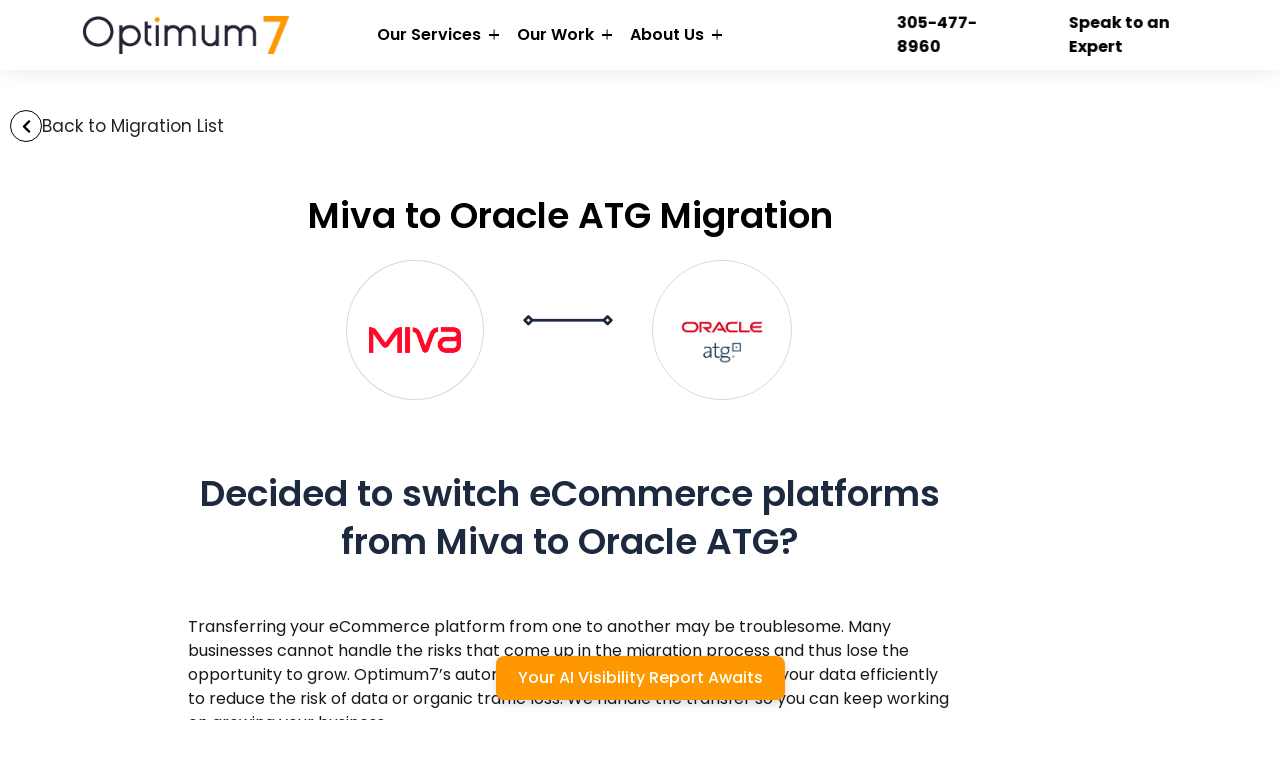

--- FILE ---
content_type: text/html; charset=UTF-8
request_url: https://www.optimum7.com/migration/miva-to-oracle-atg-migration
body_size: 85938
content:
<!doctype html>
<html dir="ltr" lang="en-US" prefix="og: https://ogp.me/ns#">
<head>
	<meta charset="UTF-8">
		<meta name="viewport" content="width=device-width, initial-scale=1">
	<link rel="profile" href="https://gmpg.org/xfn/11">
	<title>Miva to Oracle ATG Migration | Optimum7</title>
<link data-rocket-prefetch href="https://fonts.gstatic.com" rel="dns-prefetch">
<link data-rocket-prefetch href="https://analysis.optimum7.com" rel="dns-prefetch">
<link data-rocket-prefetch href="https://storage.googleapis.com" rel="dns-prefetch">
<link data-rocket-prefetch href="https://bat.bing.com" rel="dns-prefetch">
<link data-rocket-prefetch href="https://analytics.tiktok.com" rel="dns-prefetch">
<link data-rocket-prefetch href="https://www.google-analytics.com" rel="dns-prefetch">
<link data-rocket-prefetch href="https://www.googletagmanager.com" rel="dns-prefetch">
<link data-rocket-prefetch href="https://rum-static.pingdom.net" rel="dns-prefetch">
<link data-rocket-prefetch href="https://unpkg.com" rel="dns-prefetch">
<link data-rocket-prefetch href="https://cdnjs.cloudflare.com" rel="dns-prefetch">
<link data-rocket-prefetch href="https://widget.senja.io" rel="dns-prefetch">
<link data-rocket-prefetch href="https://fonts.googleapis.com" rel="dns-prefetch">
<link data-rocket-prefetch href="https://subscribe-forms.beehiiv.com" rel="dns-prefetch">
<link data-rocket-preload as="style" href="https://fonts.googleapis.com/css2?family=Poppins:wght@100;200;400;500;600;700;800;900&#038;display=swap" rel="preload">
<style id="" media="print" onload="this.media=&#039;all&#039;">/* devanagari */
@font-face {
  font-family: 'Poppins';
  font-style: normal;
  font-weight: 100;
  font-display: swap;
  src: url(/fonts.gstatic.com/s/poppins/v24/pxiGyp8kv8JHgFVrLPTucXtAOvWDSHFF.woff2) format('woff2');
  unicode-range: U+0900-097F, U+1CD0-1CF9, U+200C-200D, U+20A8, U+20B9, U+20F0, U+25CC, U+A830-A839, U+A8E0-A8FF, U+11B00-11B09;
}
/* latin-ext */
@font-face {
  font-family: 'Poppins';
  font-style: normal;
  font-weight: 100;
  font-display: swap;
  src: url(/fonts.gstatic.com/s/poppins/v24/pxiGyp8kv8JHgFVrLPTufntAOvWDSHFF.woff2) format('woff2');
  unicode-range: U+0100-02BA, U+02BD-02C5, U+02C7-02CC, U+02CE-02D7, U+02DD-02FF, U+0304, U+0308, U+0329, U+1D00-1DBF, U+1E00-1E9F, U+1EF2-1EFF, U+2020, U+20A0-20AB, U+20AD-20C0, U+2113, U+2C60-2C7F, U+A720-A7FF;
}
/* latin */
@font-face {
  font-family: 'Poppins';
  font-style: normal;
  font-weight: 100;
  font-display: swap;
  src: url(/fonts.gstatic.com/s/poppins/v24/pxiGyp8kv8JHgFVrLPTucHtAOvWDSA.woff2) format('woff2');
  unicode-range: U+0000-00FF, U+0131, U+0152-0153, U+02BB-02BC, U+02C6, U+02DA, U+02DC, U+0304, U+0308, U+0329, U+2000-206F, U+20AC, U+2122, U+2191, U+2193, U+2212, U+2215, U+FEFF, U+FFFD;
}
/* devanagari */
@font-face {
  font-family: 'Poppins';
  font-style: normal;
  font-weight: 200;
  font-display: swap;
  src: url(/fonts.gstatic.com/s/poppins/v24/pxiByp8kv8JHgFVrLFj_Z11lFd2JQEl8qw.woff2) format('woff2');
  unicode-range: U+0900-097F, U+1CD0-1CF9, U+200C-200D, U+20A8, U+20B9, U+20F0, U+25CC, U+A830-A839, U+A8E0-A8FF, U+11B00-11B09;
}
/* latin-ext */
@font-face {
  font-family: 'Poppins';
  font-style: normal;
  font-weight: 200;
  font-display: swap;
  src: url(/fonts.gstatic.com/s/poppins/v24/pxiByp8kv8JHgFVrLFj_Z1JlFd2JQEl8qw.woff2) format('woff2');
  unicode-range: U+0100-02BA, U+02BD-02C5, U+02C7-02CC, U+02CE-02D7, U+02DD-02FF, U+0304, U+0308, U+0329, U+1D00-1DBF, U+1E00-1E9F, U+1EF2-1EFF, U+2020, U+20A0-20AB, U+20AD-20C0, U+2113, U+2C60-2C7F, U+A720-A7FF;
}
/* latin */
@font-face {
  font-family: 'Poppins';
  font-style: normal;
  font-weight: 200;
  font-display: swap;
  src: url(/fonts.gstatic.com/s/poppins/v24/pxiByp8kv8JHgFVrLFj_Z1xlFd2JQEk.woff2) format('woff2');
  unicode-range: U+0000-00FF, U+0131, U+0152-0153, U+02BB-02BC, U+02C6, U+02DA, U+02DC, U+0304, U+0308, U+0329, U+2000-206F, U+20AC, U+2122, U+2191, U+2193, U+2212, U+2215, U+FEFF, U+FFFD;
}
/* devanagari */
@font-face {
  font-family: 'Poppins';
  font-style: normal;
  font-weight: 400;
  font-display: swap;
  src: url(/fonts.gstatic.com/s/poppins/v24/pxiEyp8kv8JHgFVrJJbecnFHGPezSQ.woff2) format('woff2');
  unicode-range: U+0900-097F, U+1CD0-1CF9, U+200C-200D, U+20A8, U+20B9, U+20F0, U+25CC, U+A830-A839, U+A8E0-A8FF, U+11B00-11B09;
}
/* latin-ext */
@font-face {
  font-family: 'Poppins';
  font-style: normal;
  font-weight: 400;
  font-display: swap;
  src: url(/fonts.gstatic.com/s/poppins/v24/pxiEyp8kv8JHgFVrJJnecnFHGPezSQ.woff2) format('woff2');
  unicode-range: U+0100-02BA, U+02BD-02C5, U+02C7-02CC, U+02CE-02D7, U+02DD-02FF, U+0304, U+0308, U+0329, U+1D00-1DBF, U+1E00-1E9F, U+1EF2-1EFF, U+2020, U+20A0-20AB, U+20AD-20C0, U+2113, U+2C60-2C7F, U+A720-A7FF;
}
/* latin */
@font-face {
  font-family: 'Poppins';
  font-style: normal;
  font-weight: 400;
  font-display: swap;
  src: url(/fonts.gstatic.com/s/poppins/v24/pxiEyp8kv8JHgFVrJJfecnFHGPc.woff2) format('woff2');
  unicode-range: U+0000-00FF, U+0131, U+0152-0153, U+02BB-02BC, U+02C6, U+02DA, U+02DC, U+0304, U+0308, U+0329, U+2000-206F, U+20AC, U+2122, U+2191, U+2193, U+2212, U+2215, U+FEFF, U+FFFD;
}
/* devanagari */
@font-face {
  font-family: 'Poppins';
  font-style: normal;
  font-weight: 500;
  font-display: swap;
  src: url(/fonts.gstatic.com/s/poppins/v24/pxiByp8kv8JHgFVrLGT9Z11lFd2JQEl8qw.woff2) format('woff2');
  unicode-range: U+0900-097F, U+1CD0-1CF9, U+200C-200D, U+20A8, U+20B9, U+20F0, U+25CC, U+A830-A839, U+A8E0-A8FF, U+11B00-11B09;
}
/* latin-ext */
@font-face {
  font-family: 'Poppins';
  font-style: normal;
  font-weight: 500;
  font-display: swap;
  src: url(/fonts.gstatic.com/s/poppins/v24/pxiByp8kv8JHgFVrLGT9Z1JlFd2JQEl8qw.woff2) format('woff2');
  unicode-range: U+0100-02BA, U+02BD-02C5, U+02C7-02CC, U+02CE-02D7, U+02DD-02FF, U+0304, U+0308, U+0329, U+1D00-1DBF, U+1E00-1E9F, U+1EF2-1EFF, U+2020, U+20A0-20AB, U+20AD-20C0, U+2113, U+2C60-2C7F, U+A720-A7FF;
}
/* latin */
@font-face {
  font-family: 'Poppins';
  font-style: normal;
  font-weight: 500;
  font-display: swap;
  src: url(/fonts.gstatic.com/s/poppins/v24/pxiByp8kv8JHgFVrLGT9Z1xlFd2JQEk.woff2) format('woff2');
  unicode-range: U+0000-00FF, U+0131, U+0152-0153, U+02BB-02BC, U+02C6, U+02DA, U+02DC, U+0304, U+0308, U+0329, U+2000-206F, U+20AC, U+2122, U+2191, U+2193, U+2212, U+2215, U+FEFF, U+FFFD;
}
/* devanagari */
@font-face {
  font-family: 'Poppins';
  font-style: normal;
  font-weight: 600;
  font-display: swap;
  src: url(/fonts.gstatic.com/s/poppins/v24/pxiByp8kv8JHgFVrLEj6Z11lFd2JQEl8qw.woff2) format('woff2');
  unicode-range: U+0900-097F, U+1CD0-1CF9, U+200C-200D, U+20A8, U+20B9, U+20F0, U+25CC, U+A830-A839, U+A8E0-A8FF, U+11B00-11B09;
}
/* latin-ext */
@font-face {
  font-family: 'Poppins';
  font-style: normal;
  font-weight: 600;
  font-display: swap;
  src: url(/fonts.gstatic.com/s/poppins/v24/pxiByp8kv8JHgFVrLEj6Z1JlFd2JQEl8qw.woff2) format('woff2');
  unicode-range: U+0100-02BA, U+02BD-02C5, U+02C7-02CC, U+02CE-02D7, U+02DD-02FF, U+0304, U+0308, U+0329, U+1D00-1DBF, U+1E00-1E9F, U+1EF2-1EFF, U+2020, U+20A0-20AB, U+20AD-20C0, U+2113, U+2C60-2C7F, U+A720-A7FF;
}
/* latin */
@font-face {
  font-family: 'Poppins';
  font-style: normal;
  font-weight: 600;
  font-display: swap;
  src: url(/fonts.gstatic.com/s/poppins/v24/pxiByp8kv8JHgFVrLEj6Z1xlFd2JQEk.woff2) format('woff2');
  unicode-range: U+0000-00FF, U+0131, U+0152-0153, U+02BB-02BC, U+02C6, U+02DA, U+02DC, U+0304, U+0308, U+0329, U+2000-206F, U+20AC, U+2122, U+2191, U+2193, U+2212, U+2215, U+FEFF, U+FFFD;
}
/* devanagari */
@font-face {
  font-family: 'Poppins';
  font-style: normal;
  font-weight: 700;
  font-display: swap;
  src: url(/fonts.gstatic.com/s/poppins/v24/pxiByp8kv8JHgFVrLCz7Z11lFd2JQEl8qw.woff2) format('woff2');
  unicode-range: U+0900-097F, U+1CD0-1CF9, U+200C-200D, U+20A8, U+20B9, U+20F0, U+25CC, U+A830-A839, U+A8E0-A8FF, U+11B00-11B09;
}
/* latin-ext */
@font-face {
  font-family: 'Poppins';
  font-style: normal;
  font-weight: 700;
  font-display: swap;
  src: url(/fonts.gstatic.com/s/poppins/v24/pxiByp8kv8JHgFVrLCz7Z1JlFd2JQEl8qw.woff2) format('woff2');
  unicode-range: U+0100-02BA, U+02BD-02C5, U+02C7-02CC, U+02CE-02D7, U+02DD-02FF, U+0304, U+0308, U+0329, U+1D00-1DBF, U+1E00-1E9F, U+1EF2-1EFF, U+2020, U+20A0-20AB, U+20AD-20C0, U+2113, U+2C60-2C7F, U+A720-A7FF;
}
/* latin */
@font-face {
  font-family: 'Poppins';
  font-style: normal;
  font-weight: 700;
  font-display: swap;
  src: url(/fonts.gstatic.com/s/poppins/v24/pxiByp8kv8JHgFVrLCz7Z1xlFd2JQEk.woff2) format('woff2');
  unicode-range: U+0000-00FF, U+0131, U+0152-0153, U+02BB-02BC, U+02C6, U+02DA, U+02DC, U+0304, U+0308, U+0329, U+2000-206F, U+20AC, U+2122, U+2191, U+2193, U+2212, U+2215, U+FEFF, U+FFFD;
}
/* devanagari */
@font-face {
  font-family: 'Poppins';
  font-style: normal;
  font-weight: 800;
  font-display: swap;
  src: url(/fonts.gstatic.com/s/poppins/v24/pxiByp8kv8JHgFVrLDD4Z11lFd2JQEl8qw.woff2) format('woff2');
  unicode-range: U+0900-097F, U+1CD0-1CF9, U+200C-200D, U+20A8, U+20B9, U+20F0, U+25CC, U+A830-A839, U+A8E0-A8FF, U+11B00-11B09;
}
/* latin-ext */
@font-face {
  font-family: 'Poppins';
  font-style: normal;
  font-weight: 800;
  font-display: swap;
  src: url(/fonts.gstatic.com/s/poppins/v24/pxiByp8kv8JHgFVrLDD4Z1JlFd2JQEl8qw.woff2) format('woff2');
  unicode-range: U+0100-02BA, U+02BD-02C5, U+02C7-02CC, U+02CE-02D7, U+02DD-02FF, U+0304, U+0308, U+0329, U+1D00-1DBF, U+1E00-1E9F, U+1EF2-1EFF, U+2020, U+20A0-20AB, U+20AD-20C0, U+2113, U+2C60-2C7F, U+A720-A7FF;
}
/* latin */
@font-face {
  font-family: 'Poppins';
  font-style: normal;
  font-weight: 800;
  font-display: swap;
  src: url(/fonts.gstatic.com/s/poppins/v24/pxiByp8kv8JHgFVrLDD4Z1xlFd2JQEk.woff2) format('woff2');
  unicode-range: U+0000-00FF, U+0131, U+0152-0153, U+02BB-02BC, U+02C6, U+02DA, U+02DC, U+0304, U+0308, U+0329, U+2000-206F, U+20AC, U+2122, U+2191, U+2193, U+2212, U+2215, U+FEFF, U+FFFD;
}
/* devanagari */
@font-face {
  font-family: 'Poppins';
  font-style: normal;
  font-weight: 900;
  font-display: swap;
  src: url(/fonts.gstatic.com/s/poppins/v24/pxiByp8kv8JHgFVrLBT5Z11lFd2JQEl8qw.woff2) format('woff2');
  unicode-range: U+0900-097F, U+1CD0-1CF9, U+200C-200D, U+20A8, U+20B9, U+20F0, U+25CC, U+A830-A839, U+A8E0-A8FF, U+11B00-11B09;
}
/* latin-ext */
@font-face {
  font-family: 'Poppins';
  font-style: normal;
  font-weight: 900;
  font-display: swap;
  src: url(/fonts.gstatic.com/s/poppins/v24/pxiByp8kv8JHgFVrLBT5Z1JlFd2JQEl8qw.woff2) format('woff2');
  unicode-range: U+0100-02BA, U+02BD-02C5, U+02C7-02CC, U+02CE-02D7, U+02DD-02FF, U+0304, U+0308, U+0329, U+1D00-1DBF, U+1E00-1E9F, U+1EF2-1EFF, U+2020, U+20A0-20AB, U+20AD-20C0, U+2113, U+2C60-2C7F, U+A720-A7FF;
}
/* latin */
@font-face {
  font-family: 'Poppins';
  font-style: normal;
  font-weight: 900;
  font-display: swap;
  src: url(/fonts.gstatic.com/s/poppins/v24/pxiByp8kv8JHgFVrLBT5Z1xlFd2JQEk.woff2) format('woff2');
  unicode-range: U+0000-00FF, U+0131, U+0152-0153, U+02BB-02BC, U+02C6, U+02DA, U+02DC, U+0304, U+0308, U+0329, U+2000-206F, U+20AC, U+2122, U+2191, U+2193, U+2212, U+2215, U+FEFF, U+FFFD;
}
</style>
<style id="wpr-usedcss">img:is([sizes=auto i],[sizes^="auto," i]){contain-intrinsic-size:3000px 1500px}:root{--bs-blue:#0d6efd;--bs-indigo:#6610f2;--bs-purple:#6f42c1;--bs-pink:#d63384;--bs-red:#dc3545;--bs-orange:#fd7e14;--bs-yellow:#ffc107;--bs-green:#198754;--bs-teal:#20c997;--bs-cyan:#0dcaf0;--bs-white:#fff;--bs-gray:#6c757d;--bs-gray-dark:#343a40;--bs-primary:#0d6efd;--bs-secondary:#6c757d;--bs-success:#198754;--bs-info:#0dcaf0;--bs-warning:#ffc107;--bs-danger:#dc3545;--bs-light:#f8f9fa;--bs-dark:#212529;--bs-font-sans-serif:system-ui,-apple-system,"Segoe UI",Roboto,"Helvetica Neue",Arial,"Noto Sans","Liberation Sans",sans-serif,"Apple Color Emoji","Segoe UI Emoji","Segoe UI Symbol","Noto Color Emoji";--bs-font-monospace:SFMono-Regular,Menlo,Monaco,Consolas,"Liberation Mono","Courier New",monospace;--bs-gradient:linear-gradient(180deg, rgba(255, 255, 255, .15), rgba(255, 255, 255, 0))}*,::after,::before{box-sizing:border-box}body{margin:0;font-family:var(--bs-font-sans-serif);font-size:1rem;font-weight:400;line-height:1.5;color:#212529;background-color:#fff;-webkit-text-size-adjust:100%;-webkit-tap-highlight-color:transparent}.h1,.h2,.h3,.h4,.h5,.h6,h1,h2,h3,h4,h5,h6{margin-top:0;margin-bottom:.5rem;font-weight:500;line-height:1.2}.h1,h1{font-size:calc(1.375rem + 1.5vw)}@media (min-width:1200px){.h1,h1{font-size:2.5rem}}.h2,h2{font-size:calc(1.325rem + .9vw)}@media (min-width:1200px){.h2,h2{font-size:2rem}}.h3,h3{font-size:calc(1.3rem + .6vw)}@media (min-width:1200px){.h3,h3{font-size:1.75rem}}.h4,h4{font-size:calc(1.275rem + .3vw)}@media (min-width:1200px){.h4,h4{font-size:1.5rem}}.h5,h5{font-size:1.25rem}.h6,h6{font-size:1rem}p{margin-top:0;margin-bottom:1rem}ul{padding-left:2rem}ul{margin-top:0;margin-bottom:1rem}ul ul{margin-bottom:0}small{font-size:.875em}a{color:#0d6efd;text-decoration:underline}a:hover{color:#0a58ca}a:not([href]):not([class]),a:not([href]):not([class]):hover{color:inherit;text-decoration:none}code{font-family:var(--bs-font-monospace);font-size:1em;direction:ltr;unicode-bidi:bidi-override}code{font-size:.875em;color:#d63384;word-wrap:break-word}a>code{color:inherit}img,svg{vertical-align:middle}table{caption-side:bottom;border-collapse:collapse}tbody,thead,tr{border-color:inherit;border-style:solid;border-width:0}label{display:inline-block}button{border-radius:0}button:focus:not(:focus-visible){outline:0}button,input,optgroup,select,textarea{margin:0;font-family:inherit;font-size:inherit;line-height:inherit}[role=button]{cursor:pointer}select{word-wrap:normal}select:disabled{opacity:1}[list]::-webkit-calendar-picker-indicator{display:none}[type=button],[type=reset],[type=submit],button{-webkit-appearance:button}[type=button]:not(:disabled),[type=reset]:not(:disabled),[type=submit]:not(:disabled),button:not(:disabled){cursor:pointer}::-moz-focus-inner{padding:0;border-style:none}textarea{resize:vertical}fieldset{min-width:0;padding:0;margin:0;border:0}legend{float:left;width:100%;padding:0;margin-bottom:.5rem;font-size:calc(1.275rem + .3vw);line-height:inherit}legend+*{clear:left}::-webkit-datetime-edit-day-field,::-webkit-datetime-edit-fields-wrapper,::-webkit-datetime-edit-hour-field,::-webkit-datetime-edit-minute,::-webkit-datetime-edit-month-field,::-webkit-datetime-edit-text,::-webkit-datetime-edit-year-field{padding:0}::-webkit-inner-spin-button{height:auto}[type=search]{outline-offset:-2px;-webkit-appearance:textfield}::-webkit-search-decoration{-webkit-appearance:none}::-webkit-color-swatch-wrapper{padding:0}::file-selector-button{font:inherit}::-webkit-file-upload-button{font:inherit;-webkit-appearance:button}iframe{border:0}[hidden]{display:none!important}.container{width:100%;padding-right:var(--bs-gutter-x,.75rem);padding-left:var(--bs-gutter-x,.75rem);margin-right:auto;margin-left:auto}@media (min-width:576px){.container{max-width:540px}}@media (min-width:768px){.container{max-width:720px}}@media (min-width:992px){.container{max-width:960px}}@media (min-width:1200px){legend{font-size:1.5rem}.container{max-width:1140px}}@media (min-width:1400px){.container{max-width:1320px}}.row{--bs-gutter-x:1.5rem;--bs-gutter-y:0;display:flex;flex-wrap:wrap;margin-top:calc(var(--bs-gutter-y) * -1);margin-right:calc(var(--bs-gutter-x) * -.5);margin-left:calc(var(--bs-gutter-x) * -.5)}.row>*{flex-shrink:0;width:100%;max-width:100%;padding-right:calc(var(--bs-gutter-x) * .5);padding-left:calc(var(--bs-gutter-x) * .5);margin-top:var(--bs-gutter-y)}@media (min-width:576px){.col-sm-3{flex:0 0 auto;width:25%}.col-sm-4{flex:0 0 auto;width:33.33333333%}.col-sm-5{flex:0 0 auto;width:41.66666667%}.col-sm-12{flex:0 0 auto;width:100%}}@media (min-width:768px){.col-md-12{flex:0 0 auto;width:100%}}@media (min-width:992px){.col-lg-4{flex:0 0 auto;width:33.33333333%}.col-lg-8{flex:0 0 auto;width:66.66666667%}}.table{--bs-table-bg:transparent;--bs-table-accent-bg:transparent;--bs-table-striped-color:#212529;--bs-table-striped-bg:rgba(0, 0, 0, .05);--bs-table-active-color:#212529;--bs-table-active-bg:rgba(0, 0, 0, .1);--bs-table-hover-color:#212529;--bs-table-hover-bg:rgba(0, 0, 0, .075);width:100%;margin-bottom:1rem;color:#212529;vertical-align:top;border-color:#dee2e6}.table>:not(caption)>*>*{padding:.5rem;background-color:var(--bs-table-bg);border-bottom-width:1px;box-shadow:inset 0 0 0 9999px var(--bs-table-accent-bg)}.table>tbody{vertical-align:inherit}.table>thead{vertical-align:bottom}.table>:not(:last-child)>:last-child>*{border-bottom-color:currentColor}.fade{transition:opacity .15s linear}@media (prefers-reduced-motion:reduce){.fade{transition:none}}.fade:not(.show){opacity:0}.collapse:not(.show){display:none}.dropdown{position:relative}.nav{display:flex;flex-wrap:wrap;padding-left:0;margin-bottom:0;list-style:none}.card{position:relative;display:flex;flex-direction:column;min-width:0;word-wrap:break-word;background-color:#fff;background-clip:border-box;border:1px solid rgba(0,0,0,.125);border-radius:.25rem}.progress{display:flex;height:1rem;overflow:hidden;font-size:.75rem;background-color:#e9ecef;border-radius:.25rem}.toast{width:350px;max-width:100%;font-size:.875rem;pointer-events:auto;background-color:rgba(255,255,255,.85);background-clip:padding-box;border:1px solid rgba(0,0,0,.1);box-shadow:0 .5rem 1rem rgba(0,0,0,.15);border-radius:.25rem}.toast:not(.showing):not(.show){opacity:0}.toast.hide{display:none}.carousel{position:relative}.align-middle{vertical-align:middle!important}.overflow-hidden{overflow:hidden!important}.shadow{box-shadow:0 .5rem 1rem rgba(0,0,0,.15)!important}.border{border:1px solid #dee2e6!important}.flex-row{flex-direction:row!important}.flex-wrap{flex-wrap:wrap!important}.flex-nowrap{flex-wrap:nowrap!important}.gap-1{gap:.25rem!important}.gap-2{gap:.5rem!important}.gap-3{gap:1rem!important}.align-items-center{align-items:center!important}.mx-auto{margin-right:auto!important;margin-left:auto!important}.mt-4{margin-top:1.5rem!important}.mb-1{margin-bottom:.25rem!important}.p-1{padding:.25rem!important}.py-1{padding-top:.25rem!important;padding-bottom:.25rem!important}.text-center{text-align:center!important}.bg-white{background-color:#fff!important}.rounded{border-radius:.25rem!important}.visible{visibility:visible!important}body{overflow-x:hidden}nav#mainmenu>ul>li.opt-mega-menu>ul.sub-menu>li>ul>li{border-radius:10px;-moz-border-radius:10px;-webkit-border-radius:10px}header.header:after,nav#mainmenu>ul>li.opt-mega-menu>ul.sub-menu{box-shadow:0 0 20px rgba(0,0,0,.1)}.footer-social .fs-icons a:before,nav#mainmenu>ul>li.menu-item-has-children>a:after,nav#mainmenu>ul>li.menu-item-has-children>a:before,nav#mainmenu>ul>li>ul{transition:.2s ease-in-out;-webkit-transition:.2s ease-in-out;-moz-transition:.2s ease-in-out;-o-transition:.2s ease-in-out}header.header{background-color:#fff;position:fixed;top:0;z-index:3;width:100%}header.header:after{content:'';background-color:#fff;width:100%;height:100%;z-index:-1;position:absolute;top:0;left:0}.header__inner{font-family:Poppins,sans-serif}.header__inner .logo a{padding:10px 0;display:block}.header__inner .logo img{width:208px;max-height:38px;object-fit:contain}.header__inner .mobile-menu-opener{position:absolute;right:0!important;top:0;cursor:pointer;padding:17px;width:65px}.mobile-menu-opener .top-menu-icon{border-bottom:3px solid #000;height:24px;width:32px;position:relative}.mobile-menu-opener .top-menu-icon:after,.mobile-menu-opener .top-menu-icon:before{content:'';width:32px;height:3px;background:#000;position:absolute;right:0}.mobile-menu-opener .top-menu-icon:after{top:11px;width:24px;left:0}.top-contact-button{display:flex;justify-content:flex-end}.top-contact-button a{font-weight:700;padding:10px 10px 10px 45px;position:relative;color:#000!important}.top-contact-button a.icon-phone{background:var(--wpr-bg-769a362c-ad79-4c3d-a6f5-b1aa76a34f3d) left center no-repeat;margin-right:15px}.top-contact-button a.icon-comment{background:var(--wpr-bg-025a7766-166f-47c9-b1ba-a9289b341da7) left center no-repeat}.top-contact-button{animation:2s ease-in-out .2s infinite shake}@keyframes shake{10%,90%{transform:translate3d(-1px,0,0)}20%,80%{transform:translate3d(2px,0,0)}30%,50%,70%{transform:translate3d(-4px,0,0)}40%,60%{transform:translate3d(4px,0,0)}}nav#mainmenu{display:block!important;opacity:1}nav#mainmenu>ul{display:flex;align-items:center;flex-direction:row;list-style-type:none;margin:0;padding:0}nav#mainmenu>ul>li>a{padding:10px;font-weight:600}nav#mainmenu ul li a{display:block;color:#000!important}nav#mainmenu ul li ul{position:absolute;list-style-type:none;padding:0}nav#mainmenu ul li ul li{margin-bottom:6px}nav#mainmenu ul li ul li a{font-size:14px;line-height:18px}nav#mainmenu ul li ul li a:hover{text-decoration:underline}nav#mainmenu ul li.blank-link>a{display:none}nav#mainmenu>ul>li>a{height:70px;display:flex;align-items:center}nav#mainmenu>ul>li>ul{z-index:-1;top:-340%;opacity:0;visibility:hidden;background:#f8f8f8;padding:20px 15px}nav#mainmenu>ul>li>ul ul{display:none}nav#mainmenu>ul>li.opt-mega-menu>ul.sub-menu{width:100%;left:0;display:flex;padding:20px 16%;justify-content:space-between;background:#f8f8f8;max-width:100%}nav#mainmenu>ul>li.opt-mega-menu>ul ul{display:block}nav#mainmenu>ul>li.opt-mega-menu>ul a img{margin-top:10px}nav#mainmenu>ul>li:hover>ul.sub-menu{top:100%;opacity:1;visibility:visible}nav#mainmenu>ul>li.opt-mega-menu>ul.sub-menu>li{display:flex;flex-direction:column;width:100%}nav#mainmenu>ul>li.opt-mega-menu>ul.sub-menu>li.icon-development>a{padding-left:60px;background:var(--wpr-bg-a1b4d7c5-90f8-4629-8d58-b2e41678bbff) left center no-repeat;margin-left:5px}nav#mainmenu>ul>li.opt-mega-menu>ul.sub-menu>li.icon-digital-marketing>a{padding-left:60px;background:var(--wpr-bg-8fc6a0f4-9c17-4e3e-8c4d-2834d648199f) left center no-repeat;margin-left:5px}nav#mainmenu>ul>li.opt-mega-menu>ul.sub-menu>li>a{font-weight:600;padding:15px}nav#mainmenu>ul>li.opt-mega-menu>ul.sub-menu>li>ul{position:relative;display:flex}nav#mainmenu>ul>li.opt-mega-menu>ul.sub-menu>li>ul>li{padding:15px;background:#fff;margin:5px;flex:1}nav#mainmenu>ul>li.opt-mega-menu>ul.sub-menu>li>ul>li>a{font-weight:600}nav#mainmenu>ul>li.opt-mega-menu>ul.sub-menu>li>ul ul{position:relative;margin-top:10px}nav#mainmenu>ul>li.menu-item-has-children>a{padding-right:26px;position:relative}nav#mainmenu>ul>li.menu-item-has-children>a:after,nav#mainmenu>ul>li.menu-item-has-children>a:before{content:'';width:10px;height:1.2px;background:#000;position:absolute;right:8px}nav#mainmenu>ul>li.menu-item-has-children>a:before{transform:rotate(90deg)}nav#mainmenu>ul>li.menu-item-has-children>a:after{transform:rotate(0)}nav#mainmenu>ul>li.menu-item-has-children:hover>a:before{opacity:0}.elementor-lightbox .elementor-video-container .elementor-video-landscape{width:100%!important}.elementor-lightbox .elementor-video-container .elementor-video-landscape iframe{min-height:510px}footer.footer{font-family:Poppins,Sans-serif;padding-top:50px;background:#f9f9f9;color:#7c8087}.footer-social{margin-top:10px;margin-bottom:60px}.footer-social .fs-row{display:flex;justify-content:space-between;align-items:center;gap:20px}.footer-social .fs-title{font-size:32px;font-weight:600;line-height:48px;color:#000}.footer-social .fs-icons{display:flex;flex-wrap:wrap;justify-content:center;align-items:center}.footer-social .fs-icons a{margin:10px 20px;position:relative}.footer-social .fs-icons a:before{content:'';position:absolute;top:-40px;left:0;font-size:21px;opacity:0}.footer-social .fs-icons a:last-child:before{right:0;left:unset}.footer-social .fs-icons a:hover:before{content:attr(data-title);opacity:1}.footer-social .fs-icons svg{font-size:46px;height:46px;max-width:46px;fill:#000}.footer-social .fs-icons svg path{fill:rgba(0,0,0,.5)}.footer-social .fs-icons a:hover path{fill:#ff9800}.footer__inner{border-top:1px solid #e5e5e5;padding:80px 20px}.footer-logo-section{text-align:left;padding-right:85px}.footer-logo-section img{width:260px;display:block;margin-bottom:20px}.footer-logo-section p{font-family:Gilroy,Sans-serif;font-size:15px;line-height:21px;font-weight:400}.footer-logo-section small{font-family:Gilroy,Sans-serif;font-size:15px;display:block;margin-bottom:30px}.footer-logo-section .footer-contact{display:flex;flex-direction:column;max-width:295px;border:1px solid #dadada;border-radius:10px;margin:0 0 30px;background:#fff}.footer-logo-section .footer-contact a{display:block;padding:14px 24px 14px 54px}.footer-logo-section .footer-contact a:hover{color:#1fbac0}.footer-logo-section .footer-contact a.fc-tel{font-size:20px;line-height:30px;font-weight:600;background:var(--wpr-bg-573d7ee9-f10f-4b43-a0df-30718b0cafad) top 16px left 20px no-repeat;border-bottom:1px solid #dadada;color:#1d1e1f}.footer-logo-section .footer-contact a.fc-mail{font-size:16px;line-height:24px;font-weight:300;background:var(--wpr-bg-d2b7aee8-2775-4ad2-9600-ee34c735201d) top 17px left 23px no-repeat;color:#1d1e1f}.footer__inner nav ul{display:flex;gap:37px;list-style-type:none;margin:0;padding:0}.footer__inner nav ul li{min-width:140px;margin-bottom:15px;flex:1}.footer__inner nav>ul>li{margin-bottom:30px}.footer__inner nav>ul>li>a{color:#121212;font-size:18px;font-weight:600;margin-bottom:20px;display:block;pointer-events:none}.footer__inner nav ul li ul{display:block}.footer__inner nav>ul>li>ul>li>a{color:#7c8087;font-size:16px;line-height:24px;display:block;margin-bottom:5px}.footer__inner nav ul li ul li:hover a{color:#ff9800}.footer__copyright{padding:20px;border-top:1px solid #e5e5e5}.footer__copyright nav ul{text-align:center}.footer__copyright nav ul li{display:inline-block;border-right:1px solid #e5e5e5}.footer__copyright nav ul li:last-child{border:none}.footer__copyright nav ul li a{font-size:16px;font-weight:400;color:#7c8087;line-height:15px;display:block;padding:5px 10px;text-transform:uppercase}.footer__copyright nav ul li:hover a{color:#ff9800}@media (max-width:1600px){nav#mainmenu>ul>li.opt-mega-menu>ul.sub-menu{padding:20px 6%}}@media (max-width:1200px){.top-contact-button a{padding:30px 10px 10px;font-size:12px;line-height:14px;text-align:center;background-position:center 7px!important;background-size:20px!important}}@media (max-width:992px){.blog-sidebar-form{max-width:600px;margin:40px auto}.header__inner .container{max-width:100%}.elementor-lightbox .elementor-video-container .elementor-video-landscape iframe{min-height:unset}.mobile-menu-opener{display:block!important}nav#mainmenu{display:none!important}.top-contact-button{position:absolute;top:100%;width:100%;left:0;justify-content:space-around;background:#f9f9f9;z-index:-1}.top-contact-button a{padding:10px 10px 10px 34px;background-position:left center!important;font-size:15px;line-height:28px;background-size:24px!important}.footer-logo-section{text-align:center;padding:0;display:flex;flex-direction:column;align-items:center;margin-bottom:20px}}@media (max-width:450px){.top-contact-button a{font-size:12px;background-size:18px!important;padding:10px 10px 10px 24px}}body.hc-nav-open{position:unset!important}body .hc-offcanvas-nav .nav-content>.nav-close:first-child a:hover{background:#ff9800}body .hc-offcanvas-nav .nav-content>.nav-close a.has-label{height:58px;padding:20px;background:#ff9800;border:none}body .hc-offcanvas-nav .nav-content>h2{color:#fff;height:57px;padding:20px;margin:0;background:#ff9800}body .hc-offcanvas-nav .nav-container,body .hc-offcanvas-nav .nav-wrapper,body .hc-offcanvas-nav ul{background:#fdfdfd}body .hc-offcanvas-nav .nav-item-link,body .hc-offcanvas-nav li.nav-close a{color:#000;border-bottom-color:#dfdfdf}body .hc-offcanvas-nav .nav-back a{background:#000!important;border:none}body .hc-offcanvas-nav .nav-wrapper>.nav-content>ul:first-of-type>li:first-child:not(.nav-back):not(.nav-close)>.nav-item-wrapper>.nav-item-link{border-top:none!important}body .hc-offcanvas-nav:not(.touch-device) li:not(.nav-item-custom) a:not([disabled]):hover{background:#000;color:#fff;border-top:none!important}body .hc-offcanvas-nav .nav-back span,body .hc-offcanvas-nav .nav-close-button span,body .hc-offcanvas-nav .nav-parent .nav-next{border-left:none;border-bottom-color:#dfdfdf;border-top:none!important}body .hc-offcanvas-nav .nav-back span::before,body .hc-offcanvas-nav .nav-next span::before{border-color:#ff9800}::selection{color:#000;background:#ff9800}.blog-sidebar-form .blog-form-close{cursor:pointer;width:45px;height:45px;position:absolute;border-radius:50%;background:#242434;right:-15px;top:-15px;z-index:1}.blog-sidebar-form .blog-form-close:after,.blog-sidebar-form .blog-form-close:before{content:'';width:25px;height:2px;background:#fff;position:absolute;top:20px;left:10px}.blog-sidebar-form .blog-form-close:before{transform:rotate(45deg)}.blog-sidebar-form .blog-form-close:after{transform:rotate(-45deg)}@media (max-width:767px){#wpadminbar{position:fixed}.footer-social{margin-bottom:20px}.footer__inner{padding:30px 20px 0}.footer__inner nav ul{display:flex;flex-direction:column;flex-wrap:wrap;gap:0}.footer__inner nav>ul>li{text-align:center}.footer-social .fs-title{text-align:center;font-size:28px;line-height:32px;margin-bottom:20px}.footer-logo-section{padding:0}.footer-social .fs-row{flex-direction:column;padding:20px}.footer-social .fs-icons svg{font-size:36px;height:36px;max-width:36px}.blog-sidebar-form{position:relative}.blog-sidebar-form:before{display:none;content:'';position:absolute;top:0;left:0;width:100%;height:100%;background:#000;opacity:.6;z-index:0}.blog-sidebar-form .blog-form-close{display:none!important}.ae-woo-tabs .ae-woo-tab-content,.ae-woo-tabs .ae-woo-tab-title{border-style:solid;border-bottom-style:none}.ae-woo-tabs .ae-woo-tab-content{padding:10px}}:root{--map-dialog-top:0px}.ae_data{margin:auto;width:100%}.ae-element-post-image .ae_thumb_wrapper,.ae-element-post-image a{display:inline-block;position:relative}.ae-element-post-image img{display:inline-block}.ae-post-overlay{display:none;background-color:rgba(0,0,0,.5);height:100%;left:0;position:absolute;top:0;width:100%;z-index:999}.ae-post-overlay{text-align:center}.ae-acf-repeater-layout-grid .ae-masonry- .elementor>section,.ae-acf-repeater-layout-grid .ae-masonry->.ae-acf-repeater-inner,.ae-acf-repeater-layout-grid .ae-masonry->.ae_data,.ae-acf-repeater-layout-grid .ae-masonry->.elementor{height:100%}.elementor-widget-ae-acf-gallery .ae-swiper-slide{height:auto}.elementor-editor-active .elementor.elementor-edit-mode .ae-post-widget-wrapper .elementor-top-column .elementor-widget-wrap .elementor-inner-section{margin-top:0}form.ae-element-woo-add-to-cart{display:inline-block}.ae-element-woo-add-to-cart .qty{text-align:center}.ae-element-woo-add-to-cart-btn{transition:.1s all ease}.ae-pagination-wrapper a,.ae-pagination-wrapper span{display:inline-block;margin:auto 0;padding:5px 10px}.aepro-section-bs{position:absolute;width:100%;height:100%;top:0;left:0}.aepro-section-bs-inner{width:100%;height:100%}.ae-swiper-container{visibility:hidden}.elementor-edit-mode .ae-swiper-container{visibility:visible}.ae-grid{display:flex;flex-wrap:wrap;flex-direction:row}.ae-grid-item-inner>a{display:block}.ae-grid-item-inner{position:relative;overflow:hidden}.ae-grid-item *{transition:.1s all ease}.ae-grid-overlay{position:absolute;top:0;left:0;display:none;z-index:99;background:rgba(0,0,0,.5);height:100%;width:100%}.elementor-widget-ae-acf-gallery .ae-grid-item,.elementor-widget-ae-acf-gallery .ae-grid-item-inner,.elementor-widget-ae-acf-gallery .ae-grid-item-inner a,.elementor-widget-ae-acf-gallery .ae-grid-item-inner img{width:100%;display:inline-block;line-height:0}.ae-swiper-button-prev.swiper-button-prev:after{display:none}.ae-swiper-button-next.swiper-button-next:after{display:none}.ae-element-post-content:after,.ae-element-post-content:before{display:none!important}.elementor-editor-active .ae-grid{height:auto!important}.ae-masonry-yes .ae-post-list-item{margin-bottom:10px}.ae-masonry-yes .ae-post-list-wrapper:after{content:"";clear:both}.ae-masonry-yes .ae-post-list-item{float:left}.elementor-editor-active .ae-post-list-wrapper{height:auto!important}.elementor-editor-active .ae-acf-repeater-wrapper{height:auto!important}.elementor-widget-ae-acf-repeater .ae-carousel-yes .ae-swiper-outer-wrapper .ae-swiper-button-next,.elementor-widget-ae-acf-repeater .ae-carousel-yes .ae-swiper-outer-wrapper .ae-swiper-button-prev,.elementor-widget-ae-post-blocks .ae-carousel-yes .ae-swiper-outer-wrapper .ae-swiper-button-next,.elementor-widget-ae-post-blocks .ae-carousel-yes .ae-swiper-outer-wrapper .ae-swiper-button-prev{-webkit-mask:none;mask:none;-webkit-mask-size:unset;mask-size:unset;background-image:none;background-image:none;background-color:unset;width:auto;height:auto;transform:translateY(-50%);margin-top:0}.ae-swiper-outer-wrapper .ae-swiper-button-prev{-webkit-mask:url(https://www.optimum7.com/wp-content/plugins/anywhere-elementor-pro/includes/assets/css/arrow-left.svg) no-repeat 100% 100%;mask:url(https://www.optimum7.com/wp-content/plugins/anywhere-elementor-pro/includes/assets/css/arrow-left.svg) no-repeat 100% 100%;-webkit-mask-size:cover;mask-size:cover;background-image:none;background-color:#007aff;transform:translateY(-50%);margin-top:0}.ae-swiper-outer-wrapper .ae-swiper-button-next{-webkit-mask:url(https://www.optimum7.com/wp-content/plugins/anywhere-elementor-pro/includes/assets/css/arrow-right.svg) no-repeat 100% 100%;mask:url(https://www.optimum7.com/wp-content/plugins/anywhere-elementor-pro/includes/assets/css/arrow-right.svg) no-repeat 100% 100%;-webkit-mask-size:cover;mask-size:cover;background-image:none;background-color:#007aff;transform:translateY(-50%);margin-top:0}.elementor-widget-ae-acf-repeater .ae-swiper-outer-wrapper .ae-swiper-button-next,.elementor-widget-ae-acf-repeater .ae-swiper-outer-wrapper .ae-swiper-button-prev,.elementor-widget-ae-post-blocks .ae-carousel-yes .ae-swiper-outer-wrapper .ae-swiper-button-next,.elementor-widget-ae-post-blocks .ae-carousel-yes .ae-swiper-outer-wrapper .ae-swiper-button-prev{-webkit-mask:none;mask:none;-webkit-mask-size:unset;mask-size:unset;background-image:none;background-image:none;background-color:unset;width:auto;height:auto;transform:translateY(-50%);margin-top:0}.elementor-widget-ae-post-blocks .ae-carousel-yes .ae-swiper-outer-wrapper .ae-swiper-button-next,.elementor-widget-ae-post-blocks .ae-carousel-yes .ae-swiper-outer-wrapper .ae-swiper-button-prev{-webkit-mask:none;mask:none;-webkit-mask-size:unset;mask-size:unset;background-image:none;background-color:unset;width:auto;height:auto;transform:translateY(-50%);margin-top:0}.elementor-widget-ae-portfolio .filter-items{display:inline-block;transition:all .5s ease;overflow:hidden}.elementor-widget-ae-portfolio .filter-items a{transition:all .5s ease}.elementor-widget-ae-portfolio .ae-post-list-item{transition:all 1s ease}.ae-post-content-unfold-link{transition:all .5s ease}.elementor-widget-ae-portfolio .filter-items{padding:5px 10px}.elementor-editor-active .elementor-widget-ae-post-blocks .view-more-button{display:inline-block!important}.elementor-widget-ae-acf-gallery .ae-swiper-button-next,.elementor-widget-ae-acf-gallery .ae-swiper-button-prev,.elementor-widget-ae-acf-repeater .ae-swiper-button-next,.elementor-widget-ae-acf-repeater .ae-swiper-button-prev,.elementor-widget-ae-post-blocks .ae-swiper-button-next,.elementor-widget-ae-post-blocks .ae-swiper-button-prev,.elementor-widget-ae-post-blocks .view-more-button{transition:all .5s}.ae-swiper-container .ae-swiper-button-next i,.ae-swiper-container .ae-swiper-button-prev i{width:1em;height:1em;text-align:center;position:relative}.elementor-widget-ae-acf-repeater .ae-swiper-container .ae-swiper-button-next,.elementor-widget-ae-acf-repeater .ae-swiper-container .ae-swiper-button-prev,.elementor-widget-ae-post-blocks .ae-carousel-yes .ae-swiper-button-next,.elementor-widget-ae-post-blocks .ae-carousel-yes .ae-swiper-button-prev,.elementor-widget-ae-post-blocks .ae-carousel-yes .ae-swiper-container .ae-swiper-button-next,.elementor-widget-ae-post-blocks .ae-carousel-yes .ae-swiper-container .ae-swiper-button-prev{padding:5px;overflow:auto!important}.elementor-widget-ae-post-blocks .ae-swiper-container .swiper-pagination-bullet{opacity:1;background-color:rgba(0,0,0,.2)}.ae-post-content-unfold-yes.ae-element-post-content{max-height:200px;position:relative;overflow:hidden}.ae-post-content-unfold-yes p.ae-post-content-unfold{position:absolute;left:0;bottom:0;text-align:center;width:100%;background-image:linear-gradient(to bottom,transparent,#000);margin:0;padding:10px 0}.ae-post-content-unfold-yes span.ae-post-content-unfold-link{cursor:pointer;border-radius:2px;padding:10px 40px;color:#fff;border-color:#0274be;background-color:#0274be}.ae-element-post-image .ae_thumb_wrapper.ae_image_ratio_yes,.ae-element-post-image .ae_thumb_wrapper.ae_image_ratio_yes a{display:block}.ae_thumb_wrapper.ae_image_ratio_yes .ae-post-image{position:relative;top:0;overflow:hidden;left:0;right:0;border:0}.ae_thumb_wrapper.ae_image_ratio_yes .ae-post-image img{height:100%;width:100%;display:block;position:absolute;top:0;left:0;object-fit:cover}.ae-acf-repeater-layout-grid .ae-acf-repeater-widget-wrapper .ae-acf-repeater-wrapper{display:flex;flex-wrap:wrap;flex-direction:row}.ae-acf-repeater-layout-grid .ae-acf-repeater-widget-wrapper.ae-masonry-yes .ae-acf-repeater-wrapper{display:grid;align-items:flex-start}.ae-acf-gallery-layout-smart-grid .ae-grid,.ae-acf-gallery-layout-smart-grid .ae-grid-smart{display:grid;justify-content:stretch}.ae-acf-gallery-layout-smart-grid .ae-grid>.ae-grid-item{width:100%}.ae-acf-gallery-layout-smart-grid .ae-grid-item-inner,.ae-acf-gallery-layout-smart-grid .ae_data{height:100%}.ae-swiper-outer-wrapper>.ae-swiper-button-next,.ae-swiper-outer-wrapper>.ae-swiper-button-prev{padding:5px}.ae-swiper-outer-wrapper>.ae-swiper-button-next i,.ae-swiper-outer-wrapper>.ae-swiper-button-prev i{width:1em;height:1em;text-align:center;position:relative}.ae-taxonomy-widget-wrapper *{margin:0}.ae-acf-wrapper.ae-acf-unfold-yes .ae-acf-unfold{position:absolute;left:0;bottom:0;text-align:center;width:100%;background-image:linear-gradient(to bottom,transparent,#000);margin:0;padding:10px 0}.ae-acf-wrapper.ae-acf-unfold-yes .ae-acf-unfold-link{display:inline-block;cursor:pointer;border-radius:2px;padding:10px 40px;color:#fff;border-color:#0274be;background-color:#0274be}.elementor-widget-ae-acf .ae-acf-wrapper.ae-acf-unfold-yes{max-height:200px;position:relative;overflow:hidden}.ae-hide{display:none}.ae-swiper-slide.swiper-slide .ae_thumb_wrapper a{display:inline-block}.ae-swiper-button-next svg,.ae-swiper-button-prev svg{height:auto}.ae-acf-unfold-button-icon i,.ae-acf-unfold-button-icon svg{vertical-align:middle;height:auto}.elementor-widget-ae-acf .ae-acf-content-wrapper{margin:0}.elementor-widget-ae-acf-repeater .ae-acf-repeater-tab-desktop-title.active{z-index:9}.elementor-widget-ae-acf-repeater .ae-acf-repeater-tabs{text-align:left}.elementor-widget-ae-acf-repeater .ae-acf-repeater-tabs-wrapper{overflow:hidden}.elementor-widget-ae-acf-repeater .ae-acf-repeater-tab-desktop-title{position:relative;padding:20px 25px;font-weight:700;line-height:1;border:solid transparent}.elementor-widget-ae-acf-repeater .ae-acf-repeater-tab-desktop-title.active:after,.elementor-widget-ae-acf-repeater .ae-acf-repeater-tab-desktop-title.active:before{display:block;content:"";position:absolute}.elementor-widget-ae-acf-repeater .ae-acf-repeater-tab-mobile-title{padding:10px;cursor:pointer}.elementor-widget-ae-acf-repeater .ae-acf-repeater-tab-content{padding:20px;display:none}@media (max-width:767px){.ae-acf-repeater-tabs .ae-acf-repeater-tab-content{border-style:solid;border-bottom-style:none}.ae-acf-repeater-tabs .ae-acf-repeater-tabs-wrapper{display:none}.ae-acf-repeater-tabs .ae-acf-repeater-tabs-content-wrapper{border-bottom-style:solid}.ae-acf-repeater-tabs .ae-acf-repeater-tab-content{padding:10px}}@media (min-width:768px){.ae-acf-repeater-tabs .ae-acf-repeater-tab-mobile-title{display:none}}.elementor-widget-ae-acf-repeater .ae-tab-title a:hover{color:unset}.elementor-widget-ae-acf-repeater .elementor-tab-content.ae-tab-content.elementor-active{display:block}.elementor-widget-ae-acf-repeater .ae-accordion-item:last-child{margin-bottom:0!important}.elementor-widget-ae-acf-repeater .ae-accordion-item{border:none}.elementor-widget-ae-acf-gallery .ae-grid-item-inner.ae_image_ratio_yes,.elementor-widget-ae-acf-gallery .ae-grid-item-inner.ae_image_ratio_yes a{display:block}.elementor-widget-ae-dynamic-calendar .ae-swiper-outer-wrapper .ae-swiper-button-next,.elementor-widget-ae-dynamic-calendar .ae-swiper-outer-wrapper .ae-swiper-button-prev,.elementor-widget-ae-post-blocks-adv .ae-swiper-outer-wrapper .ae-swiper-button-next,.elementor-widget-ae-post-blocks-adv .ae-swiper-outer-wrapper .ae-swiper-button-prev{-webkit-mask:none;mask:none;-webkit-mask-size:unset;mask-size:unset;background-image:none;background-image:none;background-color:unset;width:auto;height:auto;transform:translateY(-50%);margin-top:0}.elementor-widget-ae-post-blocks-adv .ae-swiper-button-next,.elementor-widget-ae-post-blocks-adv .ae-swiper-button-prev{transition:all .5s}.elementor-widget-ae-post-blocks-adv .ae-swiper-container .ae-swiper-button-next,.elementor-widget-ae-post-blocks-adv .ae-swiper-container .ae-swiper-button-prev{padding:5px;overflow:auto!important}.elementor-widget-ae-post-blocks-adv .ae-carousel-yes .ae-post-item{height:auto}.ae-accordion{text-align:start}.ae-accordion-item+.ae-accordion-item .ae-tab-title{border-top:0!important}.ae-accordion-item .ae-tab-title.ae-active{border-bottom:0!important}.ae-accordion .ae-tab-title{margin:0;padding:15px 20px;font-weight:700;line-height:1;cursor:pointer;outline:0}.ae-accordion .ae-tab-title .ae-accordion-icon,.ae-accordion .ae-tab-title .elementor-accordion-icon{display:inline-block;width:1.5em}.ae-accordion .ae-tab-title .ae-accordion-icon svg{height:1em;width:1em}.ae-accordion .ae-tab-title .elementor-accordion-icon.elementor-accordion-icon-right{float:right;text-align:right}.ae-accordion .ae-tab-title .ae-accordion-icon-closed{display:block}.ae-accordion .ae-tab-title .ae-accordion-icon-opened{display:none}.ae-accordion .ae-tab-title.ae-active .ae-accordion-icon-closed{display:none}.ae-accordion .ae-tab-title.ae-active .ae-accordion-icon-opened{display:block}.ae-tab-title a{color:inherit}.elementor-widget-ae-post-blocks-adv .ae-tab-content.ae-active{display:block}.ae-accordion .ae-tab-content{display:none;border-top:1px solid #d4d4d4;padding:15px 20px}.ae-accordion .ae-tab-content.ae-active{display:block}.ae-post-blocks-adv-tab-title{transition:all .3s ease 0s}.elementor-widget-ae-post-blocks-adv .ae-post-blocks-adv-tabs{text-align:left}.elementor-widget-ae-post-blocks-adv .ae-post-blocks-adv-tab-title{cursor:pointer}.elementor-widget-ae-post-blocks-adv .ae-post-blocks-adv-tab-content{display:none}@media (max-width:767px){.ae-post-blocks-adv-tabs .ae-post-blocks-adv-tab-content,.ae-post-blocks-adv-tabs .ae-post-blocks-adv-tab-title{border-style:solid;border-bottom-style:none}.ae-post-blocks-adv-tabs .ae-post-blocks-adv-tab-content{padding:10px}}.elementor-widget-ae-post-blocks-adv .ae-tab-title a:hover{color:unset}.ae-post-blocks-adv-tabs .ae-post-blocks-adv-tab-title{margin:0}.ae-masonry-yes .ae-post-collection .ae_data,.ae-masonry-yes .ae-post-collection .elementor{height:auto}.ae-masonry-yes .ae-post-item{margin-bottom:10px}.ae-masonry-yes.ae-outer-wrapper:after{content:"";clear:both}.ae-masonry-yes .ae-post-item{float:left}.elementor-widget-ae-post-blocks-adv .filter-items{display:inline-block;transition:all .5s ease}.elementor-widget-ae-post-blocks-adv .filter-items a{transition:all .5s ease;display:block}.elementor-widget-ae-post-blocks-adv .filter-items a{padding:5px 10px}.ae-menu{position:absolute;top:auto;border:1px solid #ccc;border-radius:4px;padding:0;margin:2px 0 0;box-shadow:0 0 6px 0 rgba(0,0,0,.1);background-color:#fff;list-style-type:none}.ae-menu .filter-items{display:block;font-size:80%}@-webkit-keyframes fadeIn{from{opacity:0}to{opacity:1}}@keyframes fadeIn{from{opacity:0}to{opacity:1}}@-webkit-keyframes fadeOut{from{opacity:1}to{opacity:0}}@keyframes fadeOut{from{opacity:1}to{opacity:0}}.ae-menu{display:block;-webkit-animation:.3s fadeIn;animation:.3s fadeIn}.ae-menu.hide{display:none;-webkit-animation:.5s fadeOut;animation:.5s fadeOut}.aep-filter-bar.collapse{display:none}.aep-filter-bar{flex-wrap:wrap}[data-elementor-device-mode=desktop] .aep-filter-bar.desktop{display:flex}[data-elementor-device-mode=tablet] .aep-filter-bar.tablet{display:flex}[data-elementor-device-mode=mobile] .aep-filter-bar.mobile{display:flex}[data-elementor-device-mode=widescreen] .aep-filter-bar.widescreen{display:flex}[data-elementor-device-mode=tablet_extra] .aep-filter-bar.tablet_extra{display:flex}[data-elementor-device-mode=mobile_extra] .aep-filter-bar.mobile_extra{display:flex}.elementor-widget-ae-post-blocks-adv .filter-items.ae-dropdown .ae-menu{z-index:9;overflow:auto;max-height:300px}.ae-pagination-wrapper{display:block;clear:both}.elementor-widget-ae-post-blocks-adv .aep-filter-bar .filter-items.ae-dropdown .filter-items{margin:0}.elementor-widget-ae-post-blocks-adv .ae-post-item{transform:translate3d(0,0,0)}.elementor-widget-ae-post-blocks-adv .ae-outer-wrapper.transit-out .ae-post-item{transform:scale3d(.2,.2,1);opacity:0;transition-duration:450ms}.elementor-widget-ae-post-blocks-adv .ae-outer-wrapper.transit-in .ae-post-item{transform:translate3d(0,0,0);opacity:1;transition-duration:450ms}.elementor-widget-ae-post-blocks-adv .ae-post-overlay{background-color:unset}.ae-trigger{display:inline-flex}.ae-trigger-icon{text-align:center;width:1em;height:1em}.ae-trigger-icon i{width:inherit}.ae-trigger-text{order:10}.ae-taxonomy-widget-wrapper .ae-swiper-button-next,.ae-taxonomy-widget-wrapper .ae-swiper-button-prev{text-align:center}.ae-taxonomy-widget-wrapper .ae-swiper-button-next i,.ae-taxonomy-widget-wrapper .ae-swiper-button-prev i{height:1em;width:1em}.ae-widget-title-inner{display:inline-block}.ae-widget-title-inner .ae-widget-title{margin-bottom:0}.ae-map-listing{height:100%;overflow-y:auto;position:relative}.ae-map-render{position:relative}.ae-map-listing .ae-swiper-outer-wrapper{position:relative}.ae-map-listing .ae-marker-item{cursor:pointer}.ae-responsive-btn{text-align:center;display:none}.ae-responsive-btn .button{display:inline-block;text-align:center}.ae-infowindow-close-btn{background:0 0;display:block;border:0;margin:0;padding:0;text-transform:none;appearance:none;position:absolute;cursor:pointer;user-select:none;top:-6px;right:-6px;width:30px;height:30px;opacity:.6}.ae-infowindow-close-btn img{pointer-events:none;display:block;width:14px;height:14px;margin:8px}button.ae-infowindow-close-btn:hover{background:0 0;opacity:1}.ae-map-render .ae-map-infowindow-wrapper{z-index:2}@keyframes ae-drop{0%{transform:translate3d(0,-500px,0);animation-timing-function:ease-in}50%{transform:translate3d(0,0,0);animation-timing-function:ease-out}75%{transform:translate3d(0,-20px,0);animation-timing-function:ease-in}100%{transform:translate3d(0,0,0);animation-timing-function:ease-out}}@-webkit-keyframes ae-drop{0%{-webkit-transform:translate3d(0,-500px,0);-webkit-animation-timing-function:ease-in}50%{-webkit-transform:translate3d(0,0,0);-webkit-animation-timing-function:ease-out}75%{-webkit-transform:translate3d(0,-20px,0);-webkit-animation-timing-function:ease-in}100%{-webkit-transform:translate3d(0,0,0);-webkit-animation-timing-function:ease-out}}.ae-map-marker-icon-wrapper.drop .ae-map-marker{-webkit-animation-name:ae-drop;animation-name:ae-drop;-webkit-animation-duration:.5s;animation-duration:.5s;-webkit-animation-iteration-count:1;animation-iteration-count:1}@-webkit-keyframes ae-pulse{0%{-webkit-transform:scale(1)}50%{-webkit-transform:scale(1.2)}100%{-webkit-transform:scale(1)}}@keyframes pulse{0%{transform:scale(1)}50%{transform:scale(1.2)}100%{transform:scale(1)}}.ae-map-marker-icon-wrapper.pulse .ae-map-marker{-webkit-animation-name:ae-pulse;animation-name:ae-pulse;-webkit-animation-iteration-count:infinite;animation-iteration-count:infinite;-webkit-animation-duration:.7s;animation-duration:.7s}@-webkit-keyframes ae-flash{0%,100%,50%{opacity:1}25%,75%{opacity:0}}.ae-map-marker-icon-wrapper.flash .ae-map-marker{-webkit-animation-name:ae-flash;animation-name:ae-flash;-webkit-animation-iteration-count:infinite;animation-iteration-count:infinite;-webkit-animation-duration:.7s;animation-duration:.7s}@keyframes shake{0%,100%{transform:translateX(0)}10%,30%,50%,70%,90%{transform:translateX(-10px)}20%,40%,60%,80%{transform:translateX(10px)}}.elementor-widget-ae-dynamic-calendar .ae-carousel-yes .ae_data,.elementor-widget-ae-dynamic-calendar .ae-carousel-yes .elementor,.elementor-widget-ae-dynamic-calendar .ae-carousel-yes .elementor-container,.elementor-widget-ae-dynamic-calendar .ae-carousel-yes .elementor>section{height:100%}div#ae-dynamic-calendar{background-color:#fff}div#ae-dynamic-calendar div.label{float:left;margin:0;padding:0;margin-top:5px;margin-left:5px}div#ae-dynamic-calendar div.ae-dc-dates{display:grid;grid-template-columns:repeat(7,calc(100%/7));width:100%;text-align:center}div#ae-dynamic-calendar div.ae-dc-dates span{margin:0;padding:0;margin-right:5px;margin-top:5px;vertical-align:middle;float:left;list-style-type:none;font-size:25px;background-color:#ddd;color:#000;text-align:center}.ae-dc-wrapper{position:relative}.ae-dc-render{z-index:9;position:relative}.ae-dc-listing-align-overlap .ae-dc-listing{position:absolute;top:0;left:0;width:100%;background:#fff;z-index:8;height:100%}.ae-dc-listing .ae-listing-close{position:absolute;top:10px;right:10px}.ae-dc-listing .ae-listing-close span{position:absolute;line-height:1.5;top:0;z-index:11;cursor:pointer;background-color:rgba(255,255,255,.242);padding:2px 10px;right:0}.elementor-editor-active .ae-dc-listing .ae-listing-close{right:70px}.elementor-widget-ae-dynamic-calendar .ae-carousel-yes .ae-swiper-container:not(.swiper-container-autoheight) .dc-listing-item{height:auto}.ae-dc-listing{visibility:visible;opacity:1}.elementor-widget-ae-dynamic-calendar .ae-carousel-yes .ae-dc-listing{position:relative}.elementor-widget-ae-dynamic-calendar .ae-dc-listing{overflow-y:auto}.ae-swiper-container{overflow:hidden;margin-left:auto;margin-right:auto;position:relative;z-index:1}.ae-acf-repeater-layout-grid .ae-acf-repeater-widget-wrapper:not(.ae-masonry-yes) .ae-acf-repeater-inner{height:100%}.ae-acf-repeater-widget-wrapper .ae-pagination-wrapper .page-numbers.current{cursor:default}.ae-acf-repeater-widget-wrapper .ae-load-more-button,.ae-acf-repeater-widget-wrapper .ae-no-load-more-text{transition:.1s all ease}.ae-acf-repeater-widget-wrapper .ae-load-more-button{display:inline-block;line-height:1;font-size:15px;font-weight:500;padding:12px 24px;border-radius:3px;transition:all .3s}.ae-acf-repeater-widget-wrapper .ae-load-more-button.ae-hide{display:none}.saswp-rf-form{background-color:#f8f8f8;padding:30px;border-radius:4px}.saswp-rf-form-image-error,.saswp-rf-form-video-error{color:red}#saswp-rf-form-video-source{color:#6d6d6d;padding:8px 5px;text-indent:22px;width:160px}.saswp-rf-template-review-edit-btn,.saswp-rf-template-single-review .saswp-rf-template-review-helpful label{cursor:pointer}.saswp-rf-form #cancel-comment-reply-link{margin-left:10px}.saswp-rf-template-paginate .current,.saswp-rf-template-paginate a{border-radius:4px;padding:7px 14px}.saswp_rf_template_review_filter{width:auto}.saswp-rf-template-paginate{margin:10px 0 20px;padding:5px 1px;text-align:right}.featherlight{text-align:center}.saswp-rf-template-paginate a.next,.saswp-rf-template-paginate a.prev{background-color:#d0d0d0;color:#fff;padding:7px 4px}.saswp-rf-template-paginate a{background-color:#efefef;color:#666;text-decoration:none}.saswp-rf-template-paginate .current,.saswp-rf-template-paginate a:active,.saswp-rf-template-paginate a:focus,.saswp-rf-template-paginate a:hover{background-color:#646464;color:#fff}#saswp-rf-template-load-more{background-color:#444;border:none;border-radius:4px;color:#fff;cursor:pointer;font-size:16px;padding:10px 24px;text-decoration:none;transition:.3s ease-in-out}.saswp-rf-modal{background-color:rgba(0,0,0,.5);height:100%;left:0;overflow:auto;position:fixed;top:0;width:100%;z-index:999}.saswp-rf-review-popup{left:0;margin:auto;max-height:80%;max-width:90%!important;overflow:auto;position:fixed;right:0;top:10%;width:800px;z-index:9999}.saswp-rf-template-single-review .saswp-rf-template-review-helpful .saswp-rf-form-helful-radio{height:0;opacity:0;position:absolute;width:0}.saswp-rf-template-single-review .saswp-rf-template-review-helpful{margin-top:10px;display:flex;gap:20px;font-size:18px;align-items:center}.saswp-rf-template-single-review .saswp-rf-template-review-helpful label:last-of-type{margin-left:20px}.saswp-rf-template-single-review .saswp-rf-template-review-helpful .saswp-rf-template-helpful-count{padding-left:5px;font-size:16px}.saswp-rf-template-hide{display:none}.saswp-rf-form-highlight-wrapper label{font-size:12px;font-weight:500;color:#646464}html.with-featherlight{overflow:hidden}.featherlight{display:none;position:fixed;top:0;right:0;bottom:0;left:0;z-index:2147483647;white-space:nowrap;cursor:pointer;background:rgba(0,0,0,0)}.featherlight:last-of-type{background:rgba(0,0,0,.8)}.featherlight:before{content:'';display:inline-block;height:100%;vertical-align:middle}.featherlight iframe{border:0}.featherlight *{box-sizing:border-box}@media print{html.with-featherlight>*>:not(.featherlight){display:none}}.jq-ry-container{position:relative;padding:0 5px;line-height:0;display:block;cursor:pointer;-webkit-box-sizing:content-box;-moz-box-sizing:content-box;box-sizing:content-box;direction:ltr}.jq-ry-container[readonly=readonly]{cursor:default}.jq-ry-container>.jq-ry-group-wrapper{position:relative;width:100%}.jq-ry-container>.jq-ry-group-wrapper>.jq-ry-group{position:relative;line-height:0;z-index:10;white-space:nowrap!important}.jq-ry-container>.jq-ry-group-wrapper>.jq-ry-group>svg{display:inline-block}.jq-ry-container>.jq-ry-group-wrapper>.jq-ry-group.jq-ry-normal-group{width:100%}.jq-ry-container>.jq-ry-group-wrapper>.jq-ry-group.jq-ry-rated-group{width:0;z-index:11;position:absolute;top:0;left:0;overflow:hidden}.no-js .eae-at-animation-text-wrapper .eae-at-animation-text{opacity:0}.no-js .eae-at-animation-text-wrapper .eae-at-animation-text.is-visible{opacity:1}.eae-img-comp-container{width:100%;position:relative;text-align:center}.eae-img-comp-container img{vertical-align:middle}.eae-img-comp-slider{position:absolute;z-index:9;width:40px;height:40px;background-color:#2196f3;opacity:1;border-radius:50%}.eae-img-comp-slider svg{top:50%;transform:translateY(-50%) translateX(-50%);position:absolute;left:50%;color:#fff}.eae-particle-wrapper{position:absolute;left:0;top:0}body:not(.elementor-editor-active) .eae-particle-wrapper{width:100%;height:100%}.eae-section-bs{position:absolute;width:100%;height:100%;top:0;left:0}.eae-popup.mfp-bg{top:0;left:0;width:100%;height:100%;z-index:1042;overflow:hidden;position:fixed;background:#0b0b0b;opacity:.8}.eae-popup-link{padding:12px 24px;color:#fff;display:inline-flex;line-height:1}.eae-popup-link svg{fill:#fff}.eae-popup-link:hover{color:#fff}.eae-popup.mfp-wrap{top:0;left:0;width:100%;height:100%;z-index:1043;position:fixed;outline:0!important;overflow:hidden}.eae-popup .mfp-container{text-align:center;position:absolute;width:100%;height:100%;left:0;top:0;padding:0 8px;box-sizing:border-box}.eae-popup .mfp-container:before{content:"";display:inline-block;height:100%;vertical-align:middle}.eae-popup .mfp-align-top .mfp-container:before{display:none}.eae-popup .mfp-ajax-cur{cursor:progress}.eae-popup .mfp-zoom-out-cur{cursor:-moz-zoom-out;cursor:-webkit-zoom-out;cursor:zoom-out}.eae-popup .eae-close,.eae-popup .mfp-arrow{-webkit-user-select:none;-moz-user-select:none;user-select:none}button.eae-close,button.mfp-arrow{overflow:visible;cursor:pointer;background:0 0;border:0;-webkit-appearance:none;display:block;outline:0;padding:0;z-index:1046;box-shadow:none;touch-action:manipulation}button::-moz-focus-inner{padding:0;border:0}.eae-popup .eae-close{width:28px;height:28px;line-height:1em;position:absolute;right:10px;top:10px;text-decoration:none;text-align:center;opacity:1;color:#fff;font-size:28px;z-index:1500}.eae-close:focus,.eae-close:hover{opacity:1;cursor:pointer}.eae-close:before{top:50%;left:50%;position:absolute;transform:translate(-50%,-50%)}.eae-popup.eae-close-btn-in .eae-close{color:#fff}.mfp-arrow{position:absolute;opacity:.65;margin:0;top:50%;margin-top:-55px;padding:0;width:90px;height:110px;-webkit-tap-highlight-color:transparent}.mfp-arrow:active{margin-top:-54px}.mfp-arrow:focus,.mfp-arrow:hover{opacity:1}.mfp-arrow:after,.mfp-arrow:before{content:"";display:block;width:0;height:0;position:absolute;left:0;top:0;margin-top:35px;margin-left:35px;border:inset transparent}.mfp-arrow:after{border-top-width:13px;border-bottom-width:13px;top:8px}.mfp-arrow:before{border-top-width:21px;border-bottom-width:21px;opacity:.7}img.mfp-img{width:auto;max-width:100%;height:auto;display:block;line-height:0;box-sizing:border-box;padding:40px 0;margin:0 auto}.elementor-element.eae-animated-gradient-yes,.elementor-element.eae-animated-gradient-yes .animated-gradient{background-size:400% 400%!important;-webkit-animation:15s ease-in-out infinite AnimateGradient;-moz-animation:15s ease-in-out infinite AnimateGradient;animation:15s ease-in-out infinite AnimateGradient}.animated-gradient{position:absolute;top:0;left:0;height:100%;width:100%}@-webkit-keyframes AnimateGradient{0%{background-position:0 50%}50%{background-position:100% 50%}100%{background-position:0 50%}}@-moz-keyframes AnimateGradient{0%{background-position:0 50%}50%{background-position:100% 50%}100%{background-position:0 50%}}@keyframes AnimateGradient{0%{background-position:0 50%}50%{background-position:100% 50%}100%{background-position:0 50%}}.eae-swiper-outer-wrapper{overflow:hidden}.eae-swiper-outer-wrapper .swiper-slide{height:auto;overflow:inherit}.eae-grid{display:flex;flex-wrap:wrap;flex-direction:row}.wrapper .content{margin:10px 0}.eae-swiper-outer-wrapper .swiper-button-prev{-webkit-mask:url(https://www.optimum7.com/wp-content/plugins/addon-elements-for-elementor-page-builder/assets/css/arrow-left.svg) no-repeat 100% 100%;mask:url(https://www.optimum7.com/wp-content/plugins/addon-elements-for-elementor-page-builder/assets/css/arrow-left.svg) no-repeat 100% 100%;-webkit-mask-size:cover;mask-size:cover;background-image:none;background-color:#007aff;transform:translateY(-50%);margin-top:0}.eae-swiper-outer-wrapper .swiper-button-next{-webkit-mask:url(https://www.optimum7.com/wp-content/plugins/addon-elements-for-elementor-page-builder/assets/css/arrow-right.svg) no-repeat 100% 100%;mask:url(https://www.optimum7.com/wp-content/plugins/addon-elements-for-elementor-page-builder/assets/css/arrow-right.svg) no-repeat 100% 100%;-webkit-mask-size:cover;mask-size:cover;background-image:none;background-color:#007aff;transform:translateY(-50%);margin-top:0}.eae-swiper-outer-wrapper .swiper-button-next,.eae-swiper-outer-wrapper .swiper-button-prev{-webkit-mask:none;mask:none;-webkit-mask-size:unset;mask-size:unset;background-image:none;background-color:unset;width:auto;height:auto;transform:translateY(-50%);margin-top:0}.eae-swiper-outer-wrapper .swiper-button-next svg,.eae-swiper-outer-wrapper .swiper-button-prev svg{height:auto}.swiper-container .swiper-button-next i,.swiper-container .swiper-button-prev i{width:1em;height:1em;text-align:center;position:relative}@media all and (max-width:900px){.mfp-arrow{-webkit-transform:scale(.75);transform:scale(.75)}.mfp-container{padding-left:6px;padding-right:6px}}.eae-info-circle{position:relative;width:90%;margin:0 auto;border-radius:50%;display:block}.eae-info-circle:before{content:"";display:block;position:absolute;top:4%;left:4%;width:92%;height:92%;border-radius:50%;z-index:1;-webkit-box-sizing:border-box;-moz-box-sizing:border-box;box-sizing:border-box;pointer-events:none}.eae-info-circle:after{content:"";display:block;padding-top:100%}.eae-info-circle .eae-ic-icon-wrap{position:absolute;display:inline-block;top:50%;left:50%;z-index:2;line-height:1em;vertical-align:middle;overflow:hidden;max-width:100%}.eae-info-circle .eae-info-circle-item{top:0;left:0;width:100%;height:100%;display:block}.eae-info-circle .eae-info-circle-item.eae-active .eae-info-circle-item__content-wrap{visibility:visible;opacity:1;display:flex}.eae-info-circle .eae-info-circle-item__content-wrap{visibility:visible;display:none;height:91%;width:91%;opacity:0;top:50%;transform:translateY(-50%) translateX(-50%);position:absolute;left:50%;border-radius:50%;overflow:hidden;-webkit-box-sizing:border-box;-moz-box-sizing:border-box;box-sizing:border-box}.eae-info-circle .eae-info-circle-item__content-wrap:before{content:"";display:inline-block;height:100%;vertical-align:middle}@media screen and (max-width:767px){.eae-info-circle.eae-info-circle .eae-info-circle-item__content-wrap:before{display:none}.eae-info-circle:after,.eae-info-circle:before{display:none}.eae-info-circle{width:100%!important}.eae-info-circle .eae-ic-icon-wrap{display:block;text-align:center;position:relative!important;left:unset!important;margin-left:0!important;margin-top:0!important;margin-bottom:10px}.eae-info-circle-item{position:relative!important;border-radius:0!important;padding:0;margin:10px 0}.eae-info-circle .eae-info-circle-item__content-wrap{visibility:visible;opacity:1!important;display:flex!important;border-radius:0!important;border:none!important;margin:0!important;padding-right:0!important;padding-left:0!important;padding-bottom:0!important;width:100%;height:auto;line-height:1.5em;position:relative;top:unset;left:unset;transform:unset}}.eae-timeline{position:relative;display:inline-block;width:100%}.eae-timline-progress-bar{width:4px;background-color:#f45b69;top:0;bottom:50px;position:absolute;transform:translateX(-50%);overflow:hidden}.eae-timeline-item{position:relative;display:flex;flex-direction:row;padding-bottom:50px}.eae-timeline-item:last-child{padding-bottom:0!important}.eae-tl-icon-wrapper{height:auto;width:auto;flex-grow:0;flex-shrink:0;order:1;margin-left:0;margin-right:0;min-width:10px;min-height:10px;border-radius:999px;position:relative;display:-ms-flexbox;display:flex;-ms-flex-align:center;align-items:center;-ms-flex-pack:center;justify-content:center}.eae-pb-inner-line{width:100%;background-color:#3d5ac3}.eae-egt-message{display:none}.eae-pb-bar,.eae-pb-bar-inner,.eae-pb-bar-skill,.eae-pb-bar-value{box-sizing:border-box}.eae-pb-bar{position:relative;height:100%;width:100%;overflow:hidden}.eae-pb-bar--no-overflow{overflow:visible}.eae-pb-bar-inner{position:absolute;top:0;left:0;height:100%;-webkit-transform:scaleX(0);transform:scaleX(0);-webkit-transform-origin:left center;transform-origin:left center}body.rtl .eae-pb-bar .eae-pb-bar-inner{position:absolute;top:0;right:0!important;height:100%;-webkit-transform:scaleX(0);transform:scaleX(0);-webkit-transform-origin:right center;transform-origin:right center}.eae-pb-bar-inner.js-animated{transition-property:all;transition-duration:1.5s;transition-timing-function:cubic-bezier(0.1,1.14,0.31,1.06);transition-delay:1.5s;-webkit-transform:scaleX(1);transform:scaleX(1)}body.rtl .eae-pb-bar .eae-pb-bar-inner.js-animated{transition-property:all;transition-duration:1.5s;transition-timing-function:cubic-bezier(0.1,1.14,0.31,1.06);transition-delay:1.5s;-webkit-transform:scaleX(1);transform:scaleX(1)}.eae-pb-bar-skill,.eae-pb-bar-value{font-size:14px;letter-spacing:1px}body:not(.rtl) .eae-pb-bar-value--aligned-value{-webkit-transform:translateX(-50%);transform:translateX(-50%)}body.rtl .eae-pb-bar-value--aligned-value{-webkit-transform:translateX(50%);transform:translateX(50%)}.eae-pb-bar-inner:after{border-top-color:#f40076}.eae-markers .marker{display:none}.eae-markers p{margin-bottom:0}.eae-fg-wrapper{display:flex;flex-direction:column;overflow:hidden}.eae-gallery-filter{display:flex;flex-direction:row;justify-content:center;flex-wrap:wrap}.eae-fg-image{display:flex;flex-wrap:wrap;flex-direction:row}.eae-fg-wrapper .eae-gallery-item-inner img{width:100%;height:auto;display:block!important;transition:all .5s ease;-webkit-transition:.5s}.eae-gallery-item{height:auto}.eae-gallery-filter a{color:#fff;text-decoration:none}.eae-gallery-filter a.current{font-weight:700}.eae-gallery-item-inner{position:relative;overflow:hidden}.eae-grid-overlay{position:absolute;top:0;left:0;display:none;z-index:99;background:rgba(0,0,0,.5);height:100%;width:100%}.eae-hover-direction-effect .eae-grid-overlay{position:absolute;z-index:99;background:rgba(0,0,0,.5);height:100%;width:100%}.eae-img-comp-slider svg{width:22px;height:auto}.eae-popup-link svg{display:inline-block;width:1em}.eae-popup svg:focus,.eae-popup svg:hover{opacity:1;cursor:pointer}.eae-popup svg.eae-close{width:28px;height:28px;line-height:1em;text-decoration:none;text-align:center;opacity:1;background-color:#fff}.ae-link-yes{cursor:pointer}.eae-content-switcher-wrapper{display:block;text-align:center}.eae-cs-content-section{display:none}.eae-cs-content-section.active{display:block}.eae-content-switch-label.active{color:#61ce70}.eae-swiper-outer-wrapper{position:relative}.eae-swiper-container{position:relative}.eae-thumb-container{position:absolute}.eae-swiper-outer-wrapper .eae-swiper-slide{height:400px;background-size:cover;background-repeat:no-repeat;background-position:right}.eae-swiper-button-prev{left:10px}.eae-swiper-button-next{right:10px}.swiper-pagination-bullet{margin-bottom:5px!important}.eae-swiper-outer-wrapper .eae-gallery-thumbs{box-sizing:border-box;text-align:center}.eae-chart-outer-container{position:relative}.eae-table{width:100%;height:auto;margin:0;padding:0;border:none;border-collapse:collapse}.eae-table tr{border-style:none}.eae-table .eae-table-search-hide{display:none}::placeholder{opacity:.5}.eae-content-ticker-wrapper{display:flex;flex-direction:row;align-items:center;overflow:hidden;position:relative;background-color:#f5f5f5}.eae-content-ticker-wrapper .eae-content-ticker-content-wrapper{display:flex;overflow:hidden;align-self:stretch;width:96%;padding-left:20px}.eae-navigation-icon-wrapper{position:absolute;right:0;top:50%;transform:translateY(-50%);z-index:3;display:flex;gap:30px}.eae-navigation-icon-wrapper>div{background:unset}.eae-navigation-icon-wrapper svg{width:1em;height:1em;position:relative;display:block}.eae-navigation-icon-wrapper i{display:flex;justify-content:center;align-items:center;height:1em;width:1em}.eae-navigation-icon-wrapper .swiper-button-next,.eae-navigation-icon-wrapper .swiper-button-prev{position:relative}.eae-navigation-icon-wrapper .swiper-button-next,.eae-navigation-icon-wrapper .swiper-button-prev{-webkit-mask:none;mask:none;-webkit-mask-size:unset;mask-size:unset;background-image:none;background-color:unset;width:auto;height:auto;font-size:24px;margin-top:0}.eae-content-ticker-content-wrapper .swiper-button-prev:after{display:none}.eae-content-ticker-content-wrapper .swiper-button-next:after{display:none}@media (max-width:767px){.eae-navigation-icon-wrapper{top:25%}.eae-content-ticker-content-wrapper.swiper{position:unset}}.eae-swiper-container,.eae-thumb-container.swiper-container{overflow:hidden;margin-left:auto;margin-right:auto;position:relative;z-index:1}.eae-img-acc-wrapper{--eae-panel-width:15%;--eae-panels:2}.eae-img-acc-wrapper{display:flex;flex-direction:row;position:relative;background-color:rgba(34,35,37,.6);justify-content:space-between;overflow:hidden}.eae-img-panel{border-right:1px solid rgba(255,255,255,.3);flex-direction:row;align-items:stretch;overflow:hidden;display:flex;transition:all .7s ease-in-out;width:var(--eae-panel-width)}.eae-img-panel.active{width:calc(100% - (var(--eae-panels) * var(--eae-panel-width)))}.eae-img-panel.active img{opacity:1;transform:scale(1.2);transition:opacity .5s,transform 1.5s}.enable-stacked.eae-img-acc-wrapper{flex-direction:column}.enable-stacked .eae-img-panel{width:100%!important}.enable-stacked.eae-img-acc-wrapper:not(.eae-ia-skin-panel) .eae-img-panel{position:relative}.enable-stacked.eae-img-acc-wrapper:not(.eae-ia-skin-panel) .eae-img-panel img{opacity:1}.eae-gbl-icon{display:inline-block;line-height:1;transition:all .3s;color:#69727d;font-size:50px;text-align:center}.eae-gbl-icon i,.eae-gbl-icon svg{width:1em!important;height:1em!important;position:relative;display:block}.eae-gbl-icon img{display:block}.eae-gbl-icon i::before,.eae-gbl-icon svg::before{position:absolute;left:50%;transform:translateX(-50%)}.eae-list-wrapper{display:flex;flex-direction:column;padding:5px;margin:0;list-style:lower-alpha;margin:20px auto}.eae-list-item{color:#101010;display:flex;column-gap:10px;width:100%;position:relative;padding:5px;transition:all .5s}.eae-lottie-animation svg{transition:all .5s}.eae-video-outer-wrapper{position:relative;height:auto;overflow:hidden;max-width:100%;background:#000;cursor:pointer;-webkit-transition:.2s;transition:.2s all}.eae-video-play img{bottom:0;display:block;left:0;margin:auto;max-width:100%;width:100%;position:absolute;right:0;top:0;border:none;height:auto;cursor:pointer;-webkit-transition:.2s;transition:.2s all}.eae-video-play iframe,.eae-video-play video{position:absolute;width:100%;height:100%;top:0;left:0}.eae-hosted-video{z-index:3}.eae-video-outer-wrapper.eae-sticky-apply{overflow:unset;background:0 0}.eae-video-outer-wrapper iframe body{margin:0}.eae-video-outer-wrapper:not(.eae-sticky-apply) .eae-video-display-details{display:block;position:absolute;bottom:0;width:100%;padding:5px;color:#000;background:#fff;text-align:center;z-index:9999;margin-top:-1px;transform:translateY(100%);transition:all .3s ease-in-out}.eae-video-outer-wrapper .eae-video-sticky-close{display:none}.eae-video-outer-wrapper.eae-sticky-apply .eae-video-sticky-close{display:block;position:absolute;padding:7px;color:#000;background:#fff;-webkit-border-radius:100%;border-radius:100%;cursor:pointer;z-index:99999;height:16px;width:16px;line-height:14px;-webkit-box-sizing:content-box;-moz-box-sizing:content-box;box-sizing:content-box;top:-14px;right:-14px;text-align:center}.eae-business-weekdays-wrapper{display:flex;justify-content:space-between;z-index:1;padding:10px}.eae-indicator-time{font-size:14px;color:#fff}.wts-eae-business-days{display:flex;flex-direction:column;background-color:#5d54540F}.bultr-labelss{font-size:14px;color:#fff}.eae-bh-bi-open-wmsg{font-size:14px;color:#fff}.eae-bh-bi-close-wmsg{font-size:14px;color:#fff}.bultr-bh-label-wrap{display:flex;align-items:baseline;gap:10px}.wta-eae-business-heading-wrapper::before{content:' ';position:absolute;width:100%;height:100%}.wta-eae-business-heading-wrapper{display:flex;flex-direction:column}.eae-tm-swiper-container{width:100%}.wta-eae-floating-image-wrapper{position:relative;height:100%}.wts-eae-image:first-child{top:20%;left:30%}.wts-eae-image:nth-child(2){top:40%;left:80%}.wts-eae-image:nth-child(3){top:80%;left:20%}.wts-eae-image{display:flex;position:absolute;overflow:hidden;flex-direction:column}.wts-eae-image:has(i){overflow:unset}.wts-eae-image.image{height:auto;width:200px}.wts-eae-image.icon i{width:1em;height:1em;text-align:center}.wts-eae-image.icon svg{width:1em;height:1em;display:block;position:relative}.wts-eae-image.text{line-height:1;font-size:18px;color:#000}.wts-eae-image.icon a{line-height:initial;color:#000}.wts-eae-image.text a{line-height:initial;color:#000}.eae-price-table{display:flex;justify-content:center;flex-direction:column}.eae-price-table-wrapper{border:1px solid #ddd;border-radius:5px;display:flex;flex-direction:column;position:relative;width:100%;transition:.3s ease-in-out}.enable-stacked .eae-apt-tab-content-section{flex-direction:column}.enable-stacked .eae-price-table-wrapper{width:100%!important}.eae-apt-features-list-item{transition:.3s ease-in-out}.eae-apt-features-list-item{position:relative;align-items:center;justify-content:center;display:flex;width:100%}.eae-apt-features-container{display:flex;flex-direction:column}.eae-apt-tab-content-section.active{display:flex}.eae-apt-content-switch-button{display:flex;align-items:center;gap:5px;padding:5px 20px;border-radius:20px}.eae-apt-switch-label{position:relative;display:inline-block;width:60px;height:34px}.eae-apt-switch-label input{opacity:0;width:0;height:0}.eae-apt-switch-label{width:70px}.wts-eae-image-scroll{width:auto;overflow:hidden;position:relative}.image-scroll-wrapper{transition:all 5s}.image-scroll-wrapper img{transition:all 3s ease-in-out}.image-scroll-wrapper.horizontal img{height:100%;width:auto;max-width:none}.eae-container-scroll{overflow:auto}.image-scroll-wrapper.vertical img{width:100%}.eae-image-scroll-ver{position:relative}.image-scroll-wrapper.horizontal{height:100%}.eae-vg-wrapper{display:flex;flex-direction:column}.eae-vg-video-container{display:flex;flex-direction:row}.eae-vg-element iframe{height:100%;width:100%}.eae-vg-element{position:relative;display:flex;justify-content:center;align-items:center;overflow:hidden;height:100%;width:100%}.eae-vg-element-wrapper{display:flex;flex-direction:column;overflow:hidden;align-items:center;transition:.3s ease-in-out}.eae-vg-filter-button-container{display:flex;flex-direction:row;padding:20px;align-items:center}.eae-filter-button{text-decoration:none;padding:10px 15px}.eae-vg-filters-item .eae-filter-button{width:100%}.eae-vg-filter-hidden{visibility:hidden;display:none}.eae-vg-active{visibility:visible;display:flex}.eae-vg-video-iframe html body{display:flex;align-items:center}.eae-vg-element img{height:100%;object-fit:cover;object-position:center}.eae-vg-wrapper.eae-swiper-outer-wrapper .eae-swiper-slide{height:100%}.eae-vg-active-button{background-color:red;color:#fff}.eae-vg-filter-tab{display:flex}.eae-vg-filter-dropdown{padding-top:10px;padding-right:20px;padding-bottom:10px;padding-left:20px;background-color:#f5f5f5;color:#424242;position:relative}.eae-vg-filters-item{text-align:center;display:flex;width:100%}.eae-vg-collaps-item-list{display:none;opacity:0;width:auto;position:absolute;top:105%;left:0;margin-top:5px;border-radius:4px;padding:0;margin:2px 0 0;box-shadow:0 0 6px 0 rgba(0,0,0,.1);list-style-type:none;z-index:9;overflow:auto;max-height:300px;transition:.5s ease-in-out}.eae-vg-filter-dropdown.eae-vg-visible .eae-vg-collaps-item-list{display:flex;width:100%;flex-direction:column;opacity:1}.disable-vg-dropdown-layout{display:none}.eae-vg-dropdown-tab.enable-vg-dropdown-layout{display:flex}.swiper-container:not(.swiper-container-initialized) .swiper-wrapper,.swiper:not(.swiper-initialized) .eae-vg-video-container.swiper-wrapper{overflow:visible}.eae-vg-dropdown-tab{display:none}.eae-swiper-container{padding:10px 0}.transit-in{animation:.5s zoomIn}@keyframes zoomIn{0%{opacity:0;transform:scale(0)}100%{opacity:1;transform:scale(1)}}@keyframes zoomOut{0%{opacity:1;transform:scale(1)}100%{opacity:0;transform:scale(0)}}.transit-out{animation:.5s zoomOut}.eae-vg-element img{width:100%}.eae-vg-wrapper.eae-swiper-outer-wrapper{padding:10px 0}.eae-vg-image-overlay::before{content:'';z-index:1;height:100%;width:100%;position:absolute;top:0;left:0}.eae-vg-video-container .swiper-button-next::after,.eae-vg-video-container .swiper-button-prev::after{display:none}.eae-vg-wrapper .swiper-button-next::after,.eae-vg-wrapper .swiper-button-prev::after{display:none}.eae-swiper-button-next.swiper-button-next::after,.eae-swiper-button-prev.swiper-button-prev::after{display:none}.eae-ig-wrapper{display:grid;row-gap:10px;column-gap:10px;grid-auto-flow:dense}.eae-ig-item-wrapper{text-align:center;display:flex;flex-direction:column;width:100%;transition:.2s ease-in;overflow:hidden;justify-content:center}.eae-ig-link{display:flex;align-items:center;column-gap:10px;max-width:fit-content;padding:6px 15px;color:#fff;align-self:center;cursor:pointer}.eae-ig-lottie{display:inline-block;line-height:1;text-align:center}.eae-ig-lottie{font-size:60px}.eae-ig-link{padding:6px 15px;color:#fff}.eae-ig-close-button{position:absolute;font-size:20px;transition:.4s ease-in-out;top:10px;right:10px;cursor:pointer}.eae-ig-item-wrapper:not(.click-on-button){cursor:pointer}.eae-ig-close-button svg{width:1em;height:1em}.eae-cp-text-contain{position:absolute;display:flex;justify-content:center;flex-direction:column;align-items:center;border-radius:50%;overflow:hidden}.eae-cp-canvas-wrapper{overflow:hidden}.eae-cp-procent{font-size:30px;line-height:1}.eae-cp-canvas{width:100%}.eae-cp-wrapper{display:flex;flex-direction:column}.eae-image-stack{display:inline-flex;transition-duration:2s;box-sizing:border-box}.eae-image-stack .eae-lottie-animation.eae-lottie{height:65px;width:auto}.eae-device-wrapper{text-align:center;margin:0 auto;display:inline-block;width:100%}.eae-wrapper{position:relative;display:inline-block;height:0;max-width:100%;width:100%;padding-bottom:201.22022%}.eae-device-wrapper .device-content{top:10.7%;position:absolute;left:50%;transition:.3s cubic-bezier(.42,0,.2,1);overflow:hidden;width:88.80866%;transform:translateX(-50%)}.device-img-content{top:0;bottom:0;left:0;right:0;position:absolute}.eae-video-outer-wrapper{height:100%}.eae-device-wrapper .eae-video-outer-wrapper{position:relative;height:auto;overflow:hidden;max-width:100%;background:#000;cursor:pointer;-webkit-transition:.2s;transition:.2s all;height:100%}.eae-device-wrapper .eae-video-play img{bottom:0;display:block;left:0;margin:auto;max-width:100%;width:100%;position:absolute;right:0;top:0;border:none;height:auto;cursor:pointer;-webkit-transition:.2s;transition:.2s all}.eae-device-wrapper .eae-video-play iframe,.eae-video-play video{position:absolute;width:100%;height:100%;top:0;left:0}.eae-device-wrapper .device-text{position:absolute;z-index:999;top:50%;pointer-events:none;color:#fff;right:50%;transform:translate(50%,-50%);display:flex;align-items:center;flex-direction:column-reverse}.eae-device-video-outer-wrapper{position:relative;height:auto;overflow:hidden;max-width:100%;background:#000;cursor:pointer;z-index:1;-webkit-transition:.2s;transition:.2s all;height:100%;width:100%}.eae-device-video-play img{bottom:0;display:block;left:0;margin:auto;max-width:100%;width:100%;position:absolute;right:0;top:0;border:none;height:100%;cursor:pointer;-webkit-transition:.2s;transition:.2s all;object-fit:cover}.eae-device-wrapper .eae-wrapper.landscape{transform:rotate(90deg)}.device-img-content.swiper-slide{position:absolute}.device-content.eae-container-scroll .device-img-content.vertical{overflow-y:scroll}.device-content.eae-container-scroll .device-img-content.horizontal{overflow-x:scroll}.eae-wrapper.landscape+.orientation{position:absolute;bottom:25%;left:50%;transform:translateY(calc(100% + 24px)) translateX(-50%)}.eae-device-video-play iframe,.eae-video-play video{margin:0;height:auto;position:absolute;left:50%;border:none;top:50%;transform:translate(-50%,-50%)}.eae-device-video-play .landscape .eae-video-iframe{height:100%}.eae-device-wrapper .orientation{cursor:pointer}.eae-ih-wrapper{position:relative;overflow:hidden}.eae-ih-wrapper img{width:100%;height:auto}.eae-ih-marker{display:flex;align-items:center;position:absolute;cursor:pointer;text-align:center;column-gap:5px}.eae-ih-tooltip{display:none;position:absolute;top:0;left:0;overflow:hidden}.eae-ih-add-tooltip{pointer-events:all!important}.eae-ih-tooltip-close-icon svg,.eae-ih-tooltip-next svg,.eae-ih-tooltip-prev svg{height:1em;width:1em}.eae-ih-tooltip-close-icon{position:absolute;top:6px;right:12px;font-size:17px;color:#fff}.eae-ih-tooltip-next{display:flex;align-items:center;gap:5px}.eae-ih-tooltip-prev{display:flex;align-items:center;gap:5px}.eae-toc-wrapper{overflow:hidden;background-color:#fff}.eae-toc-heading-container{display:flex;align-items:center;padding:16px;width:100%}.eae-toc-wrapper:not(.eae-toc-sticky){max-width:100%}.eae-toc-heading-container .eae-toc-heading{margin-top:0;margin-bottom:0;width:100%;font-size:18px}.eae-toc-headings-wrapper{width:100%;border:2px solid #000;padding:20px;overflow:auto}.eae-toc-headings-wrapper ul{list-style-type:none}.eae-toc-heading-anchor-wrapper{display:flex;gap:5px;align-items:center}.eae-toc-headings-wrapper ul li i{font-size:10px}.eae-toc-hide{display:none}.eae-toc-sticky{position:fixed}.eae-toc-wrapper{width:400px}.elementor-widget.eae-toc-fix{position:absolute;bottom:0}.eae-toc-wrapper{width:100%}.eae-toc-wrapper.eae-toc-sticky{width:400px}.eae-toc-heading-anchor-wrapper .eae-toc-heading-anchor{width:100%;color:#7a7a7a}.eae-toc-headings-wrapper ul{padding-left:0;margin:unset;display:flex;flex-direction:column;row-gap:5px}.eae-toc-headings-wrapper li ul{margin-left:16px;display:flex;flex-direction:column;row-gap:5px}.eae-toc-headings-wrapper ul li{display:flex;flex-direction:column}.eae-toc-scroll{scroll-behavior:smooth}.eae-cc-button,.eae-coupon-popup-link{font-family:var( --e-global-typography-accent-font-family ),Sans-serif;font-weight:var(--e-global-typography-accent-font-weight)}.eae-cc-button,.eae-coupon-popup-link{background-color:var(--e-global-color-accent)}.eae-cc-button:hover,.eae-coupon-popup-link:hover{color:#fff}.wts-eae-coupon-code-wrapper{display:flex;flex-direction:column;align-items:center;gap:10px;width:100%;overflow:hidden}.eae-code{padding:10px 20px}.eae-cc-button{color:#fff;min-width:150px;text-align:center;padding:10px 20px;cursor:pointer;display:flex;flex-direction:row;justify-content:center;align-items:center}.eae-code{width:fit-content;padding:12px 20px;box-sizing:border-box;border:2px solid #ccc;background-color:#f8f8f8;font-size:16px;resize:none}.eae-code.disable{display:none}.eae-wp-modal-box .eae-close{position:absolute;top:2%;right:2%;font-size:25px;color:#000}.eae-coupon-popup.eae-close-btn-in .eae-close{color:#000}.eae-wp-modal-box button.eae-close:hover{color:#000;background-color:unset}.eae-coupon-popup .mfp-container{text-align:center;position:absolute;width:100%;height:100%;left:0;top:0;padding:0 8px;box-sizing:border-box}.eae-coupon-popup .mfp-container:before{content:"";display:inline-block;height:100%;vertical-align:middle}.eae-coupon-popup.mfp-ready{top:0;left:0;width:100%;height:100%;z-index:1042;overflow:hidden;position:fixed;background:#0b0b0b;opacity:1;background-color:rgba(0,0,0,.75)}.eae-coupon-popup-link{color:#fff;min-width:150px;text-align:center;justify-content:center;padding:10px 20px;display:flex;align-items:center;gap:10px}.eae-slide-fr{background-color:#c2cbd2;height:100%;width:100%;position:absolute;top:0;z-index:10}.wts-eae-coupon-code-wrapper a:hover{color:#fff}[data-elementor-device-mode=mobile] .eae-cc-button,[data-elementor-device-mode=mobile] .eae-code{min-width:100px}.eae-coupon-popup svg.eae-close{width:28px;height:28px;line-height:1em;text-decoration:none;text-align:center;opacity:1;background-color:#000;mask-size:contain;mask-repeat:no-repeat;mask-position:center center;-webkit-mask-size:contain;-webkit-mask-repeat:no-repeat;-webkit-mask-position:center center}.eae-slide-fr::after{content:'';position:absolute;height:100%;width:100%;top:0;left:0;z-index:1}.eae-woo-products img{width:100%;object-fit:cover}.eae-wp-modal-box.mfp-wrap{top:0;left:0;width:100%;height:100%;z-index:1043;position:fixed;outline:0!important;backface-visibility:hidden;-webkit-backface-visibility:hidden}.eae-wp-modal-box .mfp-container{text-align:center;position:absolute;width:100%;height:100%;left:0;top:0;padding:0 8px;box-sizing:border-box}.mfp-bg.eae-wp-modal-box{top:0;left:0;width:100%;height:100%;z-index:1042;overflow:hidden;position:fixed;background:#0b0b0b;opacity:.8}.woocommerce-product-gallery{display:flex;flex-direction:column;gap:20px;position:relative;width:50%}.eae-wp-slider{box-sizing:content-box;display:grid;grid-auto-flow:column;height:100%;max-height:inherit;min-height:inherit;position:relative;transition-property:transform;width:100%;z-index:1;gap:10px}.eae-rw-container{display:flex;flex-direction:column;gap:10px}.eae-rw-container.eae-swiper-outer-wrapper .eae-swiper-slide{height:auto}.eae-woo-cat-wrapper{width:100%;display:flex;flex-direction:row;position:relative}.eae-woo-cat-wrapper .eae-category-card{display:flex;flex-direction:column;overflow:hidden;position:relative;backface-visibility:hidden}.eae-woo-cat-wrapper .eae-category-card{border:1px solid #eee;border-radius:5px;box-shadow:5px 4px 4px 0 #cacaca5e}.eae-testimonial-wrapper{width:100%;display:flex;flex-direction:row;position:relative}.eae-testimonial-wrapper .eae-ts-content-section{gap:5px}.eae-ts-content-section{display:flex;flex-direction:column;align-items:flex-start}.eae-testimonial-wrapper.eae-swiper-outer-wrapper .eae-swiper-slide{height:unset}.eae-animated-link-wrapper{cursor:pointer;font-size:18px;position:relative;display:inline-flex;white-space:nowrap;color:#2d3035}.eae-animated-link-wrapper:not(.eae-animation-effect12,.eae-animation-effect13,.eae-animation-effect14,.eae-animation-effect15):after,.eae-animated-link-wrapper:not(.eae-animation-effect12,.eae-animation-effect13,.eae-animation-effect14,.eae-animation-effect15):before{position:absolute;width:100%;height:1px;background:#5e88e6;top:100%;left:0;pointer-events:none}.eae-animated-link-wrapper:before{content:""}.eae-animated-link-wrapper span{display:flex;align-items:center;gap:5px}.elementor-form .eae-uploads{display:flex;column-gap:10px;row-gap:10px;flex-wrap:wrap;margin-top:15px;width:100%}.elementor-form .eae-uploads img{vertical-align:middle;width:100%}.elementor-form .eae-upload-item{position:relative}.elementor-form .eae-uploads .eae-upload-close{position:absolute;right:-10px;cursor:pointer;top:-10px}.elementor-form .eae-uploads .eae-upload-close svg{width:20px}.eae-blob-shape-wrapper{display:flex;align-items:center;justify-content:center}.eae-text-scroll-wrapper{overflow:hidden;position:relative;font-size:28px;display:flex;flex-direction:column}.eae-text-slide{transition:background-color .4s ease-in,color .4s ease-in;display:flex;align-items:center;overflow:hidden;white-space:nowrap;position:absolute;font-size:30px}.eae-dropbar-wrapper{position:relative;width:fit-content}.eae-dropbar-wrapper.eae-animation .eae-drop-content{transition:visibility .4s ease,clip-path .4s ease,opacity .4s ease}.eae-drop-content{position:absolute;z-index:2;background-color:#dee1de;visibility:hidden;padding:10px;display:flex;flex-direction:column;align-items:center;justify-content:center}.eae-dropbar-wrapper.eae-active .eae-drop-content{visibility:visible}.eae-dropbar-wrapper .eae-drop-content p{margin-bottom:unset}.eae-audio-player-wrapper .eae-progress-bar{display:flex;align-items:center;justify-content:space-between;position:relative;width:100%;height:4px;background:#444;border-radius:4px;margin:20px 0;cursor:pointer}.eae-audio-player-wrapper .eae-progress-bar .eae-progress{position:absolute;height:100%;background:#ff4500;width:0%;border-radius:4px}.eae-audio-player-wrapper .eae-playlist li{cursor:pointer;display:flex;gap:15px;align-items:center;justify-content:space-between}.eae-audio-player-wrapper .eae-playlist{flex-direction:column;overflow:auto}.eae-audio-player-wrapper:not(.eae-layout-3 ,.eae-layout-2) .eae-playlist{max-height:fit-content}.eae-audio-player-wrapper .eae-progress-bar .eae-handle{position:relative;width:14px;height:14px;background:#fff;border:2px solid #ff4500;border-radius:50%;cursor:grab;box-shadow:0 0 5px rgba(0,0,0,.3)}.eae-audio-player-wrapper.eae-layout-4 .eae-playlist.eae-active{display:block}.eae-audio-player-wrapper.eae-layout-4 .eae-playlist li{padding:10px;cursor:pointer}.eae-audio-player-wrapper.eae-layout-4 .eae-playlist-item.active{background-color:#444}.eae-audio-player-wrapper .eae-progress-bar .eae-volume-control i{margin:0 5px}.eae-audio-player-wrapper .eae-progress-bar .eae-volume-control input[type=range]{width:100px;margin:0 5px}.eae-audio-player-wrapper .eae-volume-control input[type=range]{background:linear-gradient(to right,#666 0,#666 100%,#fff 50%,#fff 100%);border-radius:8px;height:7px;width:200px;outline:0;-webkit-appearance:none}.eae-audio-player-wrapper .eae-volume-control input[type=range]::-webkit-slider-thumb{width:15px;height:15px;-webkit-appearance:none;background:#000;border-radius:50%;cursor:pointer}.eae-audio-player-wrapper.eae-layout-4 .eae-playlist{display:block;list-style:none;padding:unset;display:none;background-color:#333;color:#fff}.eae-audio-player-wrapper .eae-play-pause-btn{cursor:pointer}.eae-audio-player-wrapper.eae-layout-4 .eae-album-cover{height:100%;width:100%;object-fit:cover}.eae-audio-player-wrapper.eae-layout-4{display:flex;flex-direction:column;overflow:hidden}.eae-audio-player-wrapper.eae-layout-4 .eae-player{width:100%;display:flex}.eae-audio-player-wrapper.eae-layout-4 .eae-album-cover{height:auto;width:30%}.eae-audio-player-wrapper.eae-layout-4.eae-player-out-viewport .eae-playlistIcon,.eae-audio-player-wrapper.eae-layout-4.eae-player-out-viewport .eae-repeatBtn,.eae-audio-player-wrapper.eae-layout-4.eae-player-out-viewport .eae-shuffleBtn{display:none}.eae-audio-player-wrapper.eae-layout-4.eae-player-out-viewport .eae-player{position:fixed;pointer-events:auto;top:40px;right:20px;z-index:9999;display:flex;align-items:center;gap:10px;padding:12px;border-radius:8px;box-shadow:0 2px 10px rgba(0,0,0,.1);backdrop-filter:blur(5px);min-width:300px}.eae-audio-player-wrapper.eae-layout-4.eae-player-out-viewport .eae-player{width:650px}.eae-audio-player-wrapper.eae-player-out-viewport .eae-player-sticky-close{display:block;position:absolute;padding:7px;color:#000;-webkit-border-radius:100%;border-radius:100%;cursor:pointer;z-index:99999;height:16px;width:16px;line-height:14px;-webkit-box-sizing:content-box;-moz-box-sizing:content-box;box-sizing:content-box;top:-14px;right:-14px;text-align:center}.eae-audio-player-wrapper.eae-layout-4.eae-player-out-viewport .eae-player img{height:100%;width:auto}.eae-audio-player-wrapper.eae-layout-4.eae-player-out-viewport .eae-player{height:200px;max-width:unset;min-height:fit-content}.eae-audio-player-wrapper .eae-play-pause-btn{display:flex;align-items:center;justify-content:center;width:1em;height:1em;padding:20px}.eae-audio-player-wrapper.eae-layout-4.eae-player-out-viewport .eae-audioTitle{font-size:20px}.eae-audio-player-wrapper.eae-layout-4.eae-player-out-viewport .eae-audioAuthor{font-size:14px}@media (max-width:768px){.eae-audio-player-wrapper.eae-layout-4 .eae-player{flex-direction:column}.eae-audio-player-wrapper.eae-layout-4 .eae-player img{width:auto}}.eae-youtube-feeds{position:relative;overflow:hidden}.eae-youtube-item{display:flex;flex-direction:column}.eae-youtube-carousel{overflow:hidden}.eae-youtube-carousel .swiper-wrapper{display:flex}.eae-youtube-carousel .swiper-slide{width:auto;flex-shrink:0}.eae-youtube-item{background:#fff;border-radius:8px;overflow:hidden}.eae-youtube-thumbnail{display:flex;position:relative;width:100%;overflow:hidden;cursor:pointer;background:#000;aspect-ratio:16/9}.eae-youtube-thumbnail img{width:100%;height:100%;object-fit:cover;transition:transform .3s ease}.eae-youtube-item:hover .eae-youtube-thumbnail img{transform:scale(1.05)}.eae-youtube-thumbnail::before{content:'';position:absolute;top:0;left:0;right:0;bottom:0;background:rgba(0,0,0,.3);opacity:0;transition:opacity .3s ease;z-index:1}.eae-youtube-thumbnail:hover::before{opacity:1}.eae-youtube-content{display:flex;flex-direction:column;padding:15px;gap:8px}.eae-youtube-item.playing .eae-youtube-thumbnail{display:none}.eae-youtube-item .eae-youtube-inline-player{display:none;width:100%;height:auto;aspect-ratio:16/9}.eae-youtube-item.playing .eae-youtube-inline-player{display:flex}.eae-youtube-item .eae-youtube-inline-player iframe{height:100%;width:100%}.eae-youtube-item.swiper-slide{overflow:hidden}.eae-youtube-load-more-btn,.eae-youtube-next-btn,.eae-youtube-prev-btn{display:flex;align-items:center;gap:5px;padding:10px 24px;border-radius:3px;cursor:pointer;color:#fff}.eae-youtube-load-more-btn svg,.eae-youtube-next-btn svg,.eae-youtube-prev-btn svg{height:1em;width:1em}.eae-youtube-next-btn svg,.eae-youtube-prev-btn svg{height:1em;width:1em}.eae-youtube-prev-btn{flex-direction:row-reverse}.eae-youtube-next-btn{flex-direction:row}.eae-youtube-playlist-player img{width:100%;object-fit:cover}.eae-youtube-playlist-items{overflow:scroll;height:100%}.eae-youtube-playlist-items .eae-youtube-item:not(:last-child){margin-bottom:10px}.eae-youtube-playlist-items .eae-youtube-item{position:relative}.eae-youtube-playlist-items .eae-youtube-item{cursor:pointer}.eae-youtube-playlist-footer{width:100%}.eae-youtube-playing{border:1px solid #000}.eae-youtube-playlist-player{display:flex;width:70%;background:#000;aspect-ratio:16/9;cursor:pointer;position:relative}@media (max-width:480px){.eae-youtube-playlist-player{width:100%}}.peel{position:relative;opacity:0}a,a:hover{text-decoration:none!important}body,html{font-display:swap}.elementor-button-link.elementor-button.elementor-size-sm{transition:none!important}i.ubermenu-sub-indicator.fas.fa-plus{font-size:12px}.progress{background:0 0;margin:0 auto;box-shadow:none;width:90px;height:90px;line-height:90px;position:relative}.progress:after{content:"";border-radius:50%;border:8px solid #f3f3f3;position:absolute;width:100%;height:100%;top:0;left:0}.progress>span{position:absolute;top:0;z-index:1;width:50%;height:100%;overflow:hidden}.case-studies-posts .elementor-post__thumbnail{display:none}.case-items .facetwp-load-more:before{position:relative;content:"+ "}.mention-items .facetwp-load-more:before{position:relative;content:"+ "}.facetwp-load-more{position:relative;color:#000!important;font-size:calc(15px + 0 * ((100vw - 375px) / 1065));font-family:Poppins,Sans-serif;font-weight:600;line-height:calc(22.5px + 0 * ((100vw - 375px) / 1065));padding:16px 19.5px 16px 20.5px;background:#fff!important;border:.5px solid #979797;margin:auto;display:block}.wppsac-post-slider.design-1 .slick-prev{right:100px!important;bottom:50px!important}.wppsac-post-slider.design-1 .slick-next{right:40px!important;bottom:50px!important}.wppsac-post-carousel button.slick-next,.wppsac-post-carousel button.slick-prev,.wppsac-post-slider button.slick-next,.wppsac-post-slider button.slick-prev{background:#fff!important;width:50px;height:50px;border-radius:100%!important}.wppsac-post-carousel button.slick-prev,.wppsac-post-slider button.slick-prev{background:var(--wpr-bg-0bf53f32-1dfe-43bb-b071-580589b68ca0) center center no-repeat #fff!important;background-position:40% 48%!important}.wppsac-post-carousel button.slick-next,.wppsac-post-slider button.slick-next{background:var(--wpr-bg-8638c99a-6eea-4e1e-a009-2a282326e8cc) center center no-repeat #fff!important;background-position:55% 48%!important}.wppsac-post-carousel button.slick-next:focus,.wppsac-post-carousel button.slick-next:hover,.wppsac-post-slider button.slick-next:focus,.wppsac-post-slider button.slick-next:hover{background:var(--wpr-bg-e4f9e006-7190-49bf-ad65-b43888f31b66) center center no-repeat rgba(255,255,255,.8)!important;background-position:40% 48%!important}.wppsac-post-carousel button.slick-prev:focus,.wppsac-post-carousel button.slick-prev:hover,.wppsac-post-slider button.slick-prev:focus,.wppsac-post-slider button.slick-prev:hover{background:var(--wpr-bg-1d55023a-1c7a-43ec-9e7f-bc0088d1a9c1) center center no-repeat rgba(255,255,255,.8)!important;background-position:55% 48%!important}.blog-items .facetwp-load-more:before{position:relative;content:"+ "}.media-mentions a.elementor-post__thumbnail__link{display:none}.services-faq .elementor-tab-title.elementor-active{background:#fffaf2;border-radius:18px 18px 0 0}.services-faq .elementor-accordion-icon-opened{background:#eceef4;border-radius:100%;height:56px;width:56px;position:relative;right:30px}.services-faq .elementor-accordion-icon-opened i{margin-right:20px;margin-top:20px}.services-faq .elementor-accordion-icon-closed{height:56px;width:56px;position:relative;right:30px}.services-faq .elementor-accordion-icon-closed i{margin-right:20px;margin-top:20px}.services-faq .elementor-accordion .elementor-tab-title{border-top:1px solid #f5f5f5}.services-faq-bottom .elementor-accordion-icon-opened{background:#eceef4;border-radius:100%;height:56px;width:56px;position:relative;right:30px}.services-faq-bottom .elementor-accordion-icon-opened svg{margin:19px;font-size:19px}.services-faq-bottom .elementor-accordion-icon-closed{height:56px;width:56px;position:relative;right:30px}.services-faq-bottom .elementor-accordion-icon-closed svg{margin-right:20px;margin-top:20px;font-size:19px}.services-faq-bottom .elementor-accordion .elementor-tab-title{border-bottom:.5px solid #c1c1c1!important}.swiper-slide:hover{border-color:#000!important}.js-badger-accordion-panel-inner{padding:30px}.facet-reset{position:relative;color:#000!important;font-size:calc(15px + 0 * ((100vw - 375px) / 1065));font-family:Poppins,Sans-serif;font-weight:600;line-height:calc(22.5px + 0 * ((100vw - 375px) / 1065));padding:16px 19.5px;background:#fff!important;border:.5px solid #979797;outline:0!important;margin:-20px 0 20px;display:block}.facet-reset i{position:relative;top:1px;left:5px;font-size:16px}.back-button .elementor-icon.elementor-animation-{border-color:#f3f3f3}.custom-func-bottom h1,.custom-func-bottom h2,.custom-func-bottom h3{color:#1d293f}.custom-func-bottom p,.custom-func-bottom ul li{color:#181818}.mig-logos{width:140px!important;height:140px;border:1px solid #d9d9d9;border-radius:50%;padding:30px 20px;display:flex;flex-direction:column;align-content:center;justify-content:center}.mig-logos img{margin-top:20px}.migration-table-text{line-height:1.5;margin-bottom:-20px!important}.mig__card{float:left;-webkit-box-flex:0;-ms-flex:0 0 47%;flex:0 0 47%;width:47%!important;max-width:47%!important;margin:0 2% 1.3em 0}.mig__card-content{display:flex;border-radius:3px;box-shadow:0 1px 2px 0 rgba(34,36,38,.15);background:#fff;color:#333}.mig__card-img{height:130px;min-width:30%;max-width:100%;width:auto;background-size:cover!important;border:1px solid #d1d1d1;border-radius:15px}.mig__card-info{padding:15px 15px 15px 30px}.mig__card-title{font-size:18px;font-weight:600;font-family:Poppins,sans-serif;line-height:2;color:#000;margin-bottom:10px;display:-webkit-box;-webkit-line-clamp:1;-webkit-box-orient:vertical;overflow:hidden}.mig__card-desc{font-size:14px;text-align:left;color:#000;display:-webkit-box;-webkit-line-clamp:3;-webkit-box-orient:vertical;overflow:hidden}.mig-func{font-family:Poppins,sans-serif;text-align:center;font-weight:600;color:#000}.migration-template-default h2{margin:35px 0}.migration-template-default h3{margin-top:35px}.ins{padding:0!important}.eael-call-to-action .cta-button{text-align:center}.eael-call-to-action.cta-flex .action{flex-basis:40%!important}.eael-call-to-action.cta-flex .content{width:100%}#content ul li{line-height:1.8em;margin-bottom:10px}.lightbox-open .slick-arrow{z-index:-1!important}.lightbox-open.home .work-gallery .slick-list{overflow:visible!important}a.button{background:#ff9800;color:#fff!important;padding:15px 30px;border-radius:50px;position:relative;top:20px}.elementor-lightbox{--lightbox-ui-color:hsla(0, 0%, 93.3%, .9);--lightbox-ui-color-hover:#fff;--lightbox-text-color:var(--lightbox-ui-color);--lightbox-header-icons-size:20px;--lightbox-navigation-icons-size:25px}.elementor-lightbox .dialog-header{display:none}.elementor-lightbox .dialog-widget-content{background:0 0;-webkit-box-shadow:none;box-shadow:none;width:100%;height:100%}.elementor-lightbox .dialog-message{-webkit-animation-duration:.3s;animation-duration:.3s}.elementor-lightbox .dialog-message:not(.elementor-fit-aspect-ratio){height:100%}.elementor-lightbox .dialog-message.dialog-lightbox-message{padding:0}.elementor-lightbox .dialog-lightbox-close-button{cursor:pointer;position:absolute;font-size:var(--lightbox-header-icons-size);right:.75em;margin-top:13px;padding:.25em;z-index:2;line-height:1;display:-webkit-box;display:-ms-flexbox;display:flex}.elementor-lightbox .dialog-lightbox-close-button svg{height:1em;width:1em}.elementor-lightbox .dialog-lightbox-close-button,.elementor-lightbox .elementor-swiper-button{color:var(--lightbox-ui-color);-webkit-transition:.3s;-o-transition:.3s;transition:all .3s;opacity:1}.elementor-lightbox .dialog-lightbox-close-button svg,.elementor-lightbox .elementor-swiper-button svg{fill:var(--lightbox-ui-color)}.elementor-lightbox .dialog-lightbox-close-button:hover,.elementor-lightbox .elementor-swiper-button:hover{color:var(--lightbox-ui-color-hover)}.elementor-lightbox .dialog-lightbox-close-button:hover svg,.elementor-lightbox .elementor-swiper-button:hover svg{fill:var(--lightbox-ui-color-hover)}.elementor-lightbox .swiper-container{height:100%}.elementor-lightbox .elementor-lightbox-item{display:-webkit-box;display:-ms-flexbox;display:flex;-webkit-box-align:center;-ms-flex-align:center;align-items:center;-webkit-box-pack:center;-ms-flex-pack:center;justify-content:center;position:relative;padding:70px;-webkit-box-sizing:border-box;box-sizing:border-box;height:100%;margin:auto}.elementor-lightbox .elementor-lightbox-image{max-height:100%;-webkit-user-select:none;-moz-user-select:none;-ms-user-select:none;user-select:none}.elementor-lightbox .elementor-lightbox-image,.elementor-lightbox .elementor-lightbox-image:hover{opacity:1;-webkit-filter:none;filter:none;border:none}.elementor-lightbox .elementor-lightbox-image,.elementor-lightbox .elementor-video-container{-webkit-box-shadow:0 0 30px rgba(0,0,0,.3),0 0 8px -5px rgba(0,0,0,.3);box-shadow:0 0 30px rgba(0,0,0,.3),0 0 8px -5px rgba(0,0,0,.3);border-radius:2px}.elementor-lightbox .elementor-video-container{position:absolute;top:50%;left:50%;-webkit-transform:translate(-50%,-50%);-ms-transform:translate(-50%,-50%);transform:translate(-50%,-50%)}.custom-func-cta{display:none}.custom-func-cta-show{display:block}.eicon{display:inline-block;font:14px/1 FontAwesome;font-size:inherit;text-rendering:auto;-webkit-font-smoothing:antialiased;-moz-osx-font-smoothing:grayscale}@media (max-width:480px){body,html{overflow-x:hidden}.eael-call-to-action.cta-flex{flex-direction:column}.marketing-cta .content{width:100%!important}.eael-call-to-action.cta-flex .action{display:block;margin:auto}.back-button .elementor-icon-box-icon{float:left}.back-button .elementor-icon-box-content{float:left;margin-left:20px;margin-top:3px}.mig__card{float:left;-webkit-box-flex:0;-ms-flex:0 0 100%;flex:0 0 100%;width:100%!important;max-width:100%!important;margin:0 2% 1.3em 0}.ae-link-yes{margin-top:60px;margin-left:30px}.elementor-icon-box-icon{float:left}.custom-func-cta-show{display:block!important;right:0!important;top:119px;background:#ff9800;width:100%;height:47px;text-align:center}}@media (min-width:768px) and (max-width:1024px){body,html{overflow-x:hidden}.elementor-92544 .elementor-element.elementor-element-8f694d4{padding:0!important}.eael-call-to-action.cta-flex{flex-direction:column}.marketing-cta .content{width:100%!important}.eael-call-to-action.cta-flex .action{display:block;margin:auto}.services-faq-bottom .elementor-accordion .elementor-tab-title .elementor-accordion-icon.elementor-accordion-icon-right{margin-right:-20px}.team-slider__thumbnails .item{margin-bottom:0!important;padding:0!important}}@media (max-width :1024px){.services-faq-bottom .elementor-accordion-icon-opened i{margin-right:20px;margin-top:20px}}@media (min-width:1025px) and (max-width:1280px){.elementor-92544 .elementor-element.elementor-element-8f694d4{padding:0 0 0 6%!important}.custom-func-cta-show{right:-80%!important}}.elementor-accordion .elementor-tab-title .elementor-accordion-icon svg{top:0!important;left:0!important;margin:19px!important}.dialog-type-lightbox .dialog-buttons-wrapper{border-top:unset!important}#loading{display:inline-block;margin-left:auto;margin-right:auto;width:50px;height:50px;border:3px solid #f5f5f5;border-radius:50%;border-top-color:#1b754f;animation:1s ease-in-out infinite spin;-webkit-animation:1s ease-in-out infinite spin;margin:auto}.loading-wrapper{display:-webkit-box;display:-ms-flexbox;display:flex;-webkit-box-align:center;-ms-flex-align:center;align-items:center;-webkit-box-pack:center;-ms-flex-pack:center;justify-content:center}@keyframes spin{to{-webkit-transform:rotate(360deg)}}@-webkit-keyframes spin{to{-webkit-transform:rotate(360deg)}}.team{padding-top:89px;font-family:Poppins,Sans-serif}.team__filter{margin:0 10px 23px;background:#eceef4;border-radius:112px;cursor:pointer;display:-webkit-box;display:-ms-flexbox;display:flex;-webkit-box-align:center;-ms-flex-align:center;align-items:center;-webkit-transition:.3s ease-in-out;transition:all .3s ease-in-out}.team__filter .content{padding:19px 25px;color:#000;font-size:calc(16px + 0 * ((100vw - 375px) / 1065));font-family:Poppins,Sans-serif;font-weight:400;line-height:calc(16px + 0 * ((100vw - 375px) / 1065));letter-spacing:-.31px}@media only screen and (min-width:1441px){.team__filter .content{font-size:16px;line-height:16px}}.team__filter .close{width:0;-webkit-transition:.3s ease-in-out;transition:all .3s ease-in-out}.team__filter:hover{background:#1d293f;color:#fff}.team__filter:hover .content{color:#fff}.team__filter.selected{background:#1d293f}.team__filter.selected .content{color:#fff}.team__filter.selected .close{width:34px;padding-right:15px}.team-slider__thumbnails .item{margin-bottom:73px;padding:0 30px}@media only screen and (min-width:561px){.team-slider__thumbnails .item{padding:0 70px}}@media only screen and (min-width:769px){.team-slider__thumbnails{height:250px}.team-slider__thumbnails .item{margin-bottom:115px}.team-slider__thumbnails .item{padding:0 10vw}.team-slider__thumbnails .item.slick-current .item-wrapper{margin-top:16px}}@media only screen and (min-width:1025px){.team-slider__thumbnails .item{padding:0 15px}}.team-slider__thumbnails .item.slick-current .item-wrapper{background:#d9d9d9;position:relative}.team-slider__thumbnails .item.slick-current .item-wrapper .img-fill{border:.5px solid #bababa;border-radius:50%}.team-slider__thumbnails .item.slick-current .item-wrapper .content{position:relative}.team-slider__thumbnails .item.slick-current .item-wrapper .content:before{content:"";position:absolute;width:9px;height:9px;top:-9px;right:-1px;background:#ff9800;border-radius:50%}.team-slider__thumbnails .item.slick-current .item-wrapper:after{content:"";position:absolute;background-image:url("data:image/svg+xml,%3Csvg width='14' height='8' viewBox='0 0 14 8' fill='none' xmlns='http://www.w3.org/2000/svg'%3E%3Cpath fill-rule='evenodd' clip-rule='evenodd' d='M0.46967 0.46967C0.762563 0.176777 1.23744 0.176777 1.53033 0.46967L7 5.93934L12.4697 0.46967C12.7626 0.176777 13.2374 0.176777 13.5303 0.46967C13.8232 0.762563 13.8232 1.23744 13.5303 1.53033L7.53033 7.53033C7.23744 7.82322 6.76256 7.82322 6.46967 7.53033L0.46967 1.53033C0.176777 1.23744 0.176777 0.762563 0.46967 0.46967Z' fill='%23FF9800'/%3E%3C/svg%3E%0A");width:13.5px;height:7.5px;bottom:-35.25px;left:50%;-webkit-transform:translateX(-50%);transform:translateX(-50%)}.team-slider__images .item__content__tab{color:rgba(33,37,41,.34);font-size:calc(18px + 0 * ((100vw - 375px) / 1065));font-family:Poppins,Sans-serif;font-weight:500;line-height:calc(27px + 0 * ((100vw - 375px) / 1065));margin:0 35px;cursor:pointer;padding-bottom:34px;-webkit-transition:.3s ease-in-out;transition:all .3s ease-in-out}@media only screen and (min-width:1441px){.team-slider__images .item__content__tab{font-size:18px;line-height:27px}}.team-slider__images .item__content__tab:hover{color:rgba(33,37,41,.7)}.team-slider__images .item__content__tab.selected{position:relative;color:#000}.team-slider__images .item__content__tab.selected:before{content:"";position:absolute;width:71.2%;height:1px;bottom:-1px;left:50%;background:#ff9800;-webkit-transform:translateX(-50%);transform:translateX(-50%)}.facetwp-facet-employees{display:none}@media only screen and (min-width:769px){.facetwp-facet-employees{display:-webkit-box;display:-ms-flexbox;display:flex;-ms-flex-wrap:wrap;flex-wrap:wrap;-webkit-box-pack:center;-ms-flex-pack:center;justify-content:center}.facetwp-facet-employees .facetwp-checkbox{margin:0 10px 23px;background:#eceef4;border-radius:112px;-webkit-transition:.3s ease-in-out;transition:all .3s ease-in-out;padding:19px 25px;color:#000;font-size:calc(16px + 0 * ((100vw - 375px) / 1065));font-family:Poppins,Sans-serif;font-weight:400;line-height:calc(16px + 0 * ((100vw - 375px) / 1065));letter-spacing:-.31px;text-align:center;background-image:none}.facetwp-facet-employees .facetwp-checkbox:hover{background:#1d293f;color:#fff}}@media only screen and (min-width:769px) and (min-width:1441px){.facetwp-facet-employees .facetwp-checkbox{font-size:16px;line-height:16px}}@media only screen and (min-width:769px){.facetwp-facet-employees .facetwp-checkbox:after{content:"";width:0;padding-right:0;-webkit-transition:.3s ease-in-out;transition:all .3s ease-in-out}.facetwp-facet-employees .facetwp-checkbox .facetwp-counter{display:none}.facetwp-facet-employees .facetwp-checkbox.checked{background-image:none;background:#1d293f;color:#fff}.facetwp-facet-employees .facetwp-checkbox.checked:after{padding-right:14px;height:34px;margin-left:25px;margin-right:-5px;background-image:url("data:image/svg+xml,%3Csvg width='15' height='15' viewBox='0 0 15 15' fill='none' xmlns='http://www.w3.org/2000/svg'%3E%3Cpath d='M14.4941 1.97813L12.8832 0.367188L7.65867 5.59166L2.43419 0.367188L0.823242 1.97813L6.04772 7.20261L0.823242 12.4271L2.43419 14.0381L7.65867 8.81359L12.8831 14.0381L14.4941 12.4271L9.26965 7.20261L14.4941 1.97813Z' fill='white'/%3E%3C/svg%3E%0A");background-repeat:no-repeat;background-position:center}.facetwp-facet-employees .facetwp-checkbox.disabled{cursor:not-allowed}.facetwp-facet-employee_mobile{display:none}}.select{position:relative;margin-bottom:26px}.select .selectBtn{padding:10px;-webkit-box-sizing:border-box;box-sizing:border-box;border-radius:3px;width:100%;cursor:pointer;position:relative;background:#fff}.select .selectBtn:after{content:"";position:absolute;top:45%;right:15px;background-image:url("data:image/svg+xml,%3Csvg width='14' height='8' viewBox='0 0 14 8' fill='none' xmlns='http://www.w3.org/2000/svg'%3E%3Cpath fill-rule='evenodd' clip-rule='evenodd' d='M0.46967 0.46967C0.762563 0.176777 1.23744 0.176777 1.53033 0.46967L7 5.93934L12.4697 0.46967C12.7626 0.176777 13.2374 0.176777 13.5303 0.46967C13.8232 0.762563 13.8232 1.23744 13.5303 1.53033L7.53033 7.53033C7.23744 7.82322 6.76256 7.82322 6.46967 7.53033L0.46967 1.53033C0.176777 1.23744 0.176777 0.762563 0.46967 0.46967Z' fill='%23000000'/%3E%3C/svg%3E%0A");width:14px;height:8px;right:24px;border:none;-webkit-transition:.2s;transition:.2s ease}.select .selectBtn.is-opened:after{-webkit-transform:rotate(-180deg);transform:rotate(-180deg)}.func-filter__checkbox{position:relative}.func-filter__checkbox__label{cursor:pointer;margin-bottom:25px;border:.5px solid #d9d9d9;border-radius:5px;display:block;position:relative;color:#1d293f;font-size:calc(15px + 0 * ((100vw - 375px) / 1065));font-family:Poppins,Sans-serif;font-weight:500;line-height:calc(45px + 0 * ((100vw - 375px) / 1065));padding-left:19px;-webkit-box-align:center;-ms-flex-align:center;align-items:center;-webkit-box-pack:justify;-ms-flex-pack:justify;justify-content:space-between}@media only screen and (min-width:1441px){.func-filter__checkbox__label{font-size:15px;line-height:45px}}.func-filter__checkbox__label .counter{margin-left:20px;display:inline-block;width:36px;height:36px;line-height:36px;border-radius:36px;background:rgba(47,47,47,.05);text-align:center}.func-filter__checkbox__label .plus{position:absolute;right:18px;top:50%;-webkit-transform:translateY(-50%);transform:translateY(-50%)}@media only screen and (min-width:769px){.func-filter__checkbox__label{display:none}}.func-filter__checked{display:-webkit-box;display:-ms-flexbox;display:flex;-ms-flex-wrap:wrap;flex-wrap:wrap;-webkit-box-pack:start;-ms-flex-pack:start;justify-content:start}.func-filter__checked__item{position:relative;margin:0 10px 23px;background:#1d293f;border-radius:112px;cursor:pointer;-webkit-transition:.3s ease-in-out;transition:all .3s ease-in-out;padding:19px 50px 19px 20px;border:1px solid #1d293f;color:#fff;font-size:calc(16px + 0 * ((100vw - 375px) / 1065));font-family:Poppins,Sans-serif;font-weight:400;line-height:calc(16px + 0 * ((100vw - 375px) / 1065));letter-spacing:-.31px}.func-filter__checked__item:hover{background:#fff;color:#1d293f}.func-filter__checked__item:hover .close{fill:#1D293F}.func-filter__checked__item .facetwp-counter{display:none}.func-filter__checked__item .close{position:absolute;top:50%;-webkit-transform:translateY(-50%);transform:translateY(-50%);right:18px;fill:#fff;-webkit-transition:.3s ease-in-out;transition:all .3s ease-in-out}.facetwp-facet-load_more{display:-webkit-box;display:-ms-flexbox;display:flex;-webkit-box-pack:center;-ms-flex-pack:center;justify-content:center}.facetwp-facet-load_more .facetwp-load-more{margin-top:25px;position:relative;color:#000;font-size:calc(15px + 0 * ((100vw - 375px) / 1065));font-family:Poppins,Sans-serif;font-weight:600;line-height:calc(22.5px + 0 * ((100vw - 375px) / 1065));padding:16px 19.5px 16px 51.5px;background:#fff;border:.5px solid #979797}.facetwp-facet-load_more .facetwp-load-more:before{content:"";position:absolute;top:50%;-webkit-transform:translateY(-50%);transform:translateY(-50%);width:13.5px;height:13.5px;left:21.5px;background-image:url("data:image/svg+xml,%3Csvg width='14' height='14' viewBox='0 0 14 14' fill='none' xmlns='http://www.w3.org/2000/svg'%3E%3Cpath fill-rule='evenodd' clip-rule='evenodd' d='M7.25 0C7.6642 0 8 0.33579 8 0.75V6H13.25C13.6642 6 14 6.3358 14 6.75C14 7.1642 13.6642 7.5 13.25 7.5H8V12.75C8 13.1642 7.6642 13.5 7.25 13.5C6.8358 13.5 6.5 13.1642 6.5 12.75V7.5H1.25C0.83579 7.5 0.5 7.1642 0.5 6.75C0.5 6.3358 0.83579 6 1.25 6H6.5V0.75C6.5 0.33579 6.8358 0 7.25 0Z' fill='%2322282F'/%3E%3C/svg%3E%0A")}.facetwp-facet-load_more .facetwp-load-more:hover{color:#fff;background:#1d293f;border-color:#1d293f}.facetwp-facet-load_more .facetwp-load-more:hover:before{background-image:url("data:image/svg+xml,%3Csvg width='14' height='14' viewBox='0 0 14 14' fill='none' xmlns='http://www.w3.org/2000/svg'%3E%3Cpath fill-rule='evenodd' clip-rule='evenodd' d='M7.25 0C7.6642 0 8 0.33579 8 0.75V6H13.25C13.6642 6 14 6.3358 14 6.75C14 7.1642 13.6642 7.5 13.25 7.5H8V12.75C8 13.1642 7.6642 13.5 7.25 13.5C6.8358 13.5 6.5 13.1642 6.5 12.75V7.5H1.25C0.83579 7.5 0.5 7.1642 0.5 6.75C0.5 6.3358 0.83579 6 1.25 6H6.5V0.75C6.5 0.33579 6.8358 0 7.25 0Z' fill='%23fff'/%3E%3C/svg%3E%0A")}.mig-pros-cons .elementor-widget-accordion{border:.5px solid #d9d9d9;-webkit-box-sizing:border-box;box-sizing:border-box;border-radius:10px}.mig-pros-cons .elementor-widget-accordion .mig-options-item{position:relative;padding-left:30px;margin-bottom:20px}.mig-pros-cons .elementor-widget-accordion .mig-options-item svg{position:absolute;top:5px;left:0}button.accordion-btn{color:#000!important;cursor:pointer;padding:8px;padding-left:32px;width:100%;border:none;text-align:left;font-size:22px;font-weight:600;-webkit-transition:.4s;transition:.4s;font-family:Raleway;line-height:1.5em;text-transform:none;letter-spacing:0;font-weight:600;font-style:normal;background-color:#fff!important;margin:10px 0;outline:0!important;position:relative}button.accordion-btn.active,button.accordion-btn:hover{background-color:rgba(166,166,166,.6)!important}button.accordion-btn:before{content:"";color:#fff;font-weight:700;float:right;margin-left:5px;background-image:url("data:image/svg+xml,%3Csvg width='14' height='8' viewBox='0 0 14 8' fill='none' xmlns='http://www.w3.org/2000/svg'%3E%3Cpath d='M13 1L7 7L1 1' stroke='black' stroke-width='2' stroke-linejoin='round'/%3E%3C/svg%3E%0A");width:16px;height:10px;background-size:contain;background-repeat:no-repeat;position:absolute;left:0;top:calc(50% - 5px);-webkit-transition:.3s ease-in-out;transition:all .3s ease-in-out}button.accordion-btn.active:before{-webkit-transform:rotate(180deg);transform:rotate(180deg)}div.accordion-panel{padding:0 18px;background-color:transparent;max-height:0;overflow:hidden;-webkit-transition:max-height .2s ease-out;transition:max-height .2s ease-out;width:96%;font-family:Raleway;font-size:15px;line-height:1.6em;letter-spacing:.4px;font-weight:400;font-style:normal;color:rgba(0,0,0,.88)}.wrapper{max-width:100%;margin:auto}@media only screen and (min-width:1201px){.wrapper{max-width:900px}}@media only screen and (min-width:1441px){.func-filter__checked__item{font-size:16px;line-height:16px}.facetwp-facet-load_more .facetwp-load-more{font-size:15px;line-height:22.5px}.wrapper{max-width:1200px}}.ins{padding:75px 0 108px}.ins h2,.ins h3,.ins h4,.ins p{margin-top:0}.ins__results{padding-top:20px;display:-webkit-box;display:-ms-flexbox;display:flex;-ms-flex-wrap:wrap;flex-wrap:wrap}.ins__result{width:220px;margin:10px 5px;padding:8px 20px;color:#1d1e1f;font-size:calc(14px + 2 * ((100vw - 375px) / 1065));font-family:Poppins,Sans-serif;font-weight:600;line-height:calc(21px + 3 * ((100vw - 375px) / 1065));-webkit-transition:.3s ease-in-out;transition:all .3s ease-in-out;cursor:pointer;border-radius:30px;display:-webkit-box;display:-ms-flexbox;display:flex;-webkit-box-align:center;-ms-flex-align:center;align-items:center;-webkit-box-pack:center;-ms-flex-pack:center;justify-content:center}@media only screen and (min-width:1441px){.ins__result{font-size:16px;line-height:24px}}.ins__result.current{display:none}.ins__result:hover{color:#fff;background:#565656}html{line-height:1.15;-webkit-text-size-adjust:100%}*,:after,:before{box-sizing:border-box}body{background-color:#fff;color:#333;font-family:-apple-system,BlinkMacSystemFont,'Segoe UI',Roboto,'Helvetica Neue',Arial,'Noto Sans',sans-serif,'Apple Color Emoji','Segoe UI Emoji','Segoe UI Symbol','Noto Color Emoji';font-size:1rem;font-weight:400;line-height:1.5;margin:0;-webkit-font-smoothing:antialiased;-moz-osx-font-smoothing:grayscale}h1,h2,h3,h4,h5,h6{color:inherit;font-family:inherit;font-weight:500;line-height:1.2;margin-block-end:1rem;margin-block-start:.5rem}h1{font-size:2.5rem}h2{font-size:2rem}h3{font-size:1.75rem}h4{font-size:1.5rem}h5{font-size:1.25rem}h6{font-size:1rem}p{margin-block-end:.9rem;margin-block-start:0}a{background-color:transparent;color:#c36;text-decoration:none}a:active,a:hover{color:#336}a:not([href]):not([tabindex]),a:not([href]):not([tabindex]):focus,a:not([href]):not([tabindex]):hover{color:inherit;text-decoration:none}a:not([href]):not([tabindex]):focus{outline:0}b,strong{font-weight:bolder}code{font-family:monospace,monospace;font-size:1em}small{font-size:80%}img{border-style:none;height:auto;max-width:100%}details{display:block}[hidden],template{display:none}@media print{*,:after,:before{background:0 0!important;box-shadow:none!important;color:#000!important;text-shadow:none!important}a,a:visited{text-decoration:underline}a[href]:after{content:" (" attr(href) ")"}a[href^="#"]:after,a[href^="javascript:"]:after{content:""}thead{display:table-header-group}img,tr{-moz-column-break-inside:avoid;break-inside:avoid}h2,h3,p{orphans:3;widows:3}h2,h3{-moz-column-break-after:avoid;break-after:avoid}}label{display:inline-block;line-height:1;vertical-align:middle}button,input,optgroup,select,textarea{font-family:inherit;font-size:1rem;line-height:1.5;margin:0}input[type=date],input[type=email],input[type=number],input[type=password],input[type=search],input[type=tel],input[type=text],input[type=url],select,textarea{border:1px solid #666;border-radius:3px;padding:.5rem 1rem;transition:all .3s;width:100%}input[type=date]:focus,input[type=email]:focus,input[type=number]:focus,input[type=password]:focus,input[type=search]:focus,input[type=tel]:focus,input[type=text]:focus,input[type=url]:focus,select:focus,textarea:focus{border-color:#333}button,input{overflow:visible}button,select{text-transform:none}[type=button],[type=reset],[type=submit],button{-webkit-appearance:button;width:auto}[type=button],[type=submit],button{background-color:transparent;border:1px solid #c36;border-radius:3px;color:#c36;display:inline-block;font-size:1rem;font-weight:400;padding:.5rem 1rem;text-align:center;transition:all .3s;-webkit-user-select:none;-moz-user-select:none;user-select:none;white-space:nowrap}[type=button]:focus:not(:focus-visible),[type=submit]:focus:not(:focus-visible),button:focus:not(:focus-visible){outline:0}[type=button]:focus,[type=button]:hover,[type=submit]:focus,[type=submit]:hover,button:focus,button:hover{background-color:#c36;color:#fff;text-decoration:none}[type=button]:not(:disabled),[type=submit]:not(:disabled),button:not(:disabled){cursor:pointer}fieldset{padding:.35em .75em .625em}legend{box-sizing:border-box;color:inherit;display:table;max-width:100%;padding:0;white-space:normal}progress{vertical-align:baseline}textarea{overflow:auto;resize:vertical}[type=checkbox],[type=radio]{box-sizing:border-box;padding:0}[type=number]::-webkit-inner-spin-button,[type=number]::-webkit-outer-spin-button{height:auto}[type=search]{-webkit-appearance:textfield;outline-offset:-2px}[type=search]::-webkit-search-decoration{-webkit-appearance:none}::-webkit-file-upload-button{-webkit-appearance:button;font:inherit}select{display:block}table{background-color:transparent;border-collapse:collapse;border-spacing:0;font-size:.9em;margin-block-end:15px;width:100%}table tbody+tbody{border-block-start:2px solid hsla(0,0%,50%,.502)}li,ul{background:0 0;border:0;font-size:100%;margin-block-end:0;margin-block-start:0;outline:0;vertical-align:baseline}.sticky{display:block;position:relative}.hide{display:none!important}.screen-reader-text{clip:rect(1px,1px,1px,1px);height:1px;overflow:hidden;position:absolute!important;width:1px;word-wrap:normal!important}.screen-reader-text:focus{background-color:#eee;clip:auto!important;clip-path:none;color:#333;display:block;font-size:1rem;height:auto;left:5px;line-height:normal;padding:12px 24px;text-decoration:none;top:5px;width:auto;z-index:100000}#comments .comment{position:relative}#comments .comment .avatar{border-radius:50%;left:0;margin-inline-end:10px;position:absolute}body.rtl #comments .comment .avatar,html[dir=rtl] #comments .comment .avatar{left:auto;right:0}#comments .reply{font-size:11px;line-height:1}.df-ui-btn[class*=" ti-"]:before,[class*=" df-icon-"]:before,[class^=df-icon-]:before{font-family:dearflip!important;speak:none;font-style:normal;font-weight:400;font-variant:normal;text-transform:none;line-height:1;-webkit-font-smoothing:antialiased;-moz-osx-font-smoothing:grayscale}.df-icon-arrow-right:before{content:"\e901"}.df-icon-arrow-down:before{content:"\e902"}.df-icon-arrow-left1:before{content:"\e904"}.df-icon-arrow-right1:before{content:"\e905"}.df-icon-first-page:before{content:"\e906"}.df-icon-last-page:before{content:"\e907"}.df-icon-play-popup:before,.df-icon-play:before{content:"\e908"}.df-icon-pause:before{content:"\e909"}.df-icon-close:before{content:"\e90c"}.df-icon-add-circle:before{content:"\e90d"}.df-icon-minus-circle:before{content:"\e90e"}.df-icon-list:before{content:"\e911"}.df-icon-grid-view:before{content:"\e913"}.df-icon-double-page:before{content:"\e915"}.df-icon-file:before{content:"\e917"}.df-icon-more:before{content:"\e91a"}.df-icon-download:before{content:"\e91b"}.df-icon-volume:before{content:"\e91c"}.df-icon-share:before{content:"\e91d"}.df-icon-fit-screen:before{content:"\e91e"}.df-icon-fullscreen:before{content:"\e91f"}.df-icon-facebook:before{content:"\e920"}.df-icon-twitter:before{content:"\e921"}.df-icon-help:before{content:"\e923"}.df-icon-search:before{content:"\e924"}.df-icon-print:before{content:"\e925"}.df-icon-mail:before{content:"\e927"}.df-icon-linkedin:before{content:"\eaca"}.df-icon-pinterest:before{content:"\ead1"}.df-icon-whatsapp:before{content:"\ea93"}.df-container .df-loading-icon,.df-fetch-pdf .df-loading-info,.df-flipbook-3d.df-loading:after,.df-page.df-loading:after,.df-thumb.df-thumb-requested:before{background-image:url("data:image/svg+xml,%3C%3Fxml version='1.0' encoding='utf-8'%3F%3E%3Csvg xmlns='http://www.w3.org/2000/svg' xmlns:xlink='http://www.w3.org/1999/xlink' style='margin: auto; background: none; display: block; shape-rendering: auto;' width='48px' height='48px' viewBox='0 0 100 100' preserveAspectRatio='xMidYMid'%3E%3Ccircle cx='50' cy='50' fill='none' stroke='%2307abcc' stroke-width='9' r='30' stroke-dasharray='141.37166941154067 49.12388980384689'%3E%3CanimateTransform attributeName='transform' type='rotate' repeatCount='indefinite' dur='1s' values='0 50 50;360 50 50' keyTimes='0;1'%3E%3C/animateTransform%3E%3C/circle%3E%3C!-- %5Bldio%5D generated by https://loading.io/ --%3E%3C/svg%3E")}.df-hidden{display:none!important}.df-app{min-height:220px;position:relative;overflow:hidden;width:100%;image-rendering:auto;direction:ltr;line-height:1.5}.df-container{height:100%}.df-container *{box-sizing:border-box!important}.df-container i{font-style:normal}.df-container a{outline:0;text-decoration:none;box-shadow:none}.df-container .df-loading-info{position:absolute;top:-300px;left:50%;-webkit-transform:translateX(-50%);-moz-transform:translateX(-50%);-ms-transform:translateX(-50%);transform:translateX(-50%);-moz-transition:.3s;-o-transition:.3s;-webkit-transition:.3s;transition:.3s ease;-moz-transition-property:opacity;-o-transition-property:opacity;-webkit-transition-property:opacity;transition-property:opacity;max-width:200px;margin-top:20px;padding:10px 15px;box-shadow:0 1px 4px rgba(0,0,0,.3);background-color:#f7f7f7;border-radius:5px;font-size:12px;color:#222;word-break:break-word;letter-spacing:.5px;opacity:0}.df-container.df-init .df-loading-info{top:50%;opacity:1;max-width:300px}.df-container.df-init .df-viewer{display:none}.df-container.df-error .df-loading-info{-webkit-transform:translateX(-50%) translateY(-50%);-moz-transform:translateX(-50%) translateY(-50%);-ms-transform:translateX(-50%) translateY(-50%);transform:translateX(-50%) translateY(-50%);margin:0;color:#b00}.df-container .df-loading-icon{-moz-transition:opacity .3s .1s;-o-transition:opacity .3s .1s;-webkit-transition:opacity .3s .1s;transition:.3s .1s opacity;opacity:0;height:50px;width:50px;left:50%;top:50%;margin:-45px -25px -25px;box-sizing:border-box;position:absolute;pointer-events:none;background-repeat:no-repeat;background-size:32px;background-position:50%;background-color:#fff;-webkit-border-radius:50px;-moz-border-radius:50px;border-radius:50px;box-shadow:0 1px 4px rgba(0,0,0,.3)}.df-container.df-loading .df-loading-icon{opacity:1;z-index:100}.df-fetch-pdf .df-loading-info{opacity:1;top:0;z-index:4;background-repeat:no-repeat;padding-left:36px;background-size:24px;background-position:6px 6px}.df-viewer .df-3dcanvas{right:0;position:absolute}.df-ui{color:#666;bottom:0;width:100%;height:42px;box-shadow:0 1px 4px rgba(0,0,0,.3);background-color:#fff;position:absolute;vertical-align:top;box-sizing:border-box;text-align:center;padding:0;-webkit-touch-callout:none;-webkit-user-select:none;-moz-user-select:none;-ms-user-select:none;user-select:none;z-index:4;display:block}.df-ui .df-logo{height:100%}.df-ui-btn{color:#777;vertical-align:top;background-color:#fff;box-sizing:border-box;text-align:center;position:relative;width:40px;height:100%;font-size:20px;cursor:pointer;z-index:2;display:inline-block;padding:10px 5px;line-height:1.2;transition:.3s;transition-property:opacity,color,background-color}.df-ui-btn:before{box-sizing:border-box}.df-ui-btn.df-active,.df-ui-btn:hover{color:#00acce;background-color:#eee}.df-ui-btn.df-active{background-color:#e7e7e7}.df-ui-btn.disabled,.df-ui-btn.disabled:hover{color:#bbb}.df-ui-btn span{display:none}.df-more-container{display:none;position:absolute;bottom:100%;margin-bottom:8px!important;right:10px;background-color:#f7f7f7;z-index:20;border-radius:5px;box-shadow:0 -1px 3px rgba(0,0,0,.2)}.df-more-container:before{content:" ";position:absolute;border:7px solid transparent;border-top-color:#eee;height:0;width:0;bottom:-14px;right:13px;margin-right:-8px;pointer-events:none}.df-more-container>.df-ui-btn{width:170px;text-align:left;padding:6px 8px;height:36px;border-top:1px solid #e4e4e4;border-radius:0;line-height:16px}.df-more-container>.df-ui-btn span{font-size:12px;padding-left:24px;vertical-align:middle;display:inline-block}.df-more-container>.df-ui-btn:before{position:absolute;top:7px;font-size:20px;width:1em;text-align:center}.df-more-container>.df-ui-btn:first-child{border-radius:5px 5px 0 0;border-top:none}.df-more-container>.df-ui-btn:last-child{border-radius:0 0 5px 5px}.df-ui-nav{top:50%;margin-top:-50px;position:absolute;opacity:.8;height:100px;font-size:36px;width:50px;z-index:2;cursor:pointer}.df-ui-nav:hover{opacity:1}.df-ui-nav .df-ui-btn{height:auto;height:initial;position:absolute;-webkit-transform:translateY(-50%);-moz-transform:translateY(-50%);-ms-transform:translateY(-50%);transform:translateY(-50%);top:50%;padding:15px 5px;width:auto;font-size:inherit;background-color:transparent!important}.df-ui-nav .df-ui-btn:before{color:#fff;filter:drop-shadow(0 0 3px rgb(0, 0, 0))}.df-ui-nav.df-ui-prev{left:0;right:auto;border-radius:0}.df-ui-nav.df-ui-prev .df-ui-btn{left:10px}.df-ui-nav.df-ui-prev .df-ui-btn:before{text-align:left}.df-ui-nav.df-ui-next{right:0}.df-ui-nav.df-ui-next .df-ui-btn{right:10px}.df-ui-nav.df-ui-next .df-ui-btn:before{text-align:right}.df-flipbook-2d,.df-flipbook-3d,.df-slider,.df-viewer-container,.df-zoomview{position:absolute;overflow:hidden;top:0;left:0;right:0;bottom:0;z-index:1}.df-flipbook-2d{-webkit-filter:blur(0);-moz-filter:blur(0);-ms-filter:blur(0);-o-filter:blur(0);filter:blur(0)}.df-flipbook-2d .df-viewer-wrapper{position:relative;margin:0 auto;height:100%;-moz-transition:left .3s;-o-transition:left .3s;-webkit-transition:left .3s;transition:.3s left}.df-flipbook-2d .df-book-shadow{position:absolute;z-index:-1;height:100%;display:none;-webkit-box-shadow:0 0 10px rgba(0,0,0,.3);-moz-box-shadow:0 0 10px rgba(0,0,0,.3);box-shadow:0 0 10px rgba(0,0,0,.3)}.df-page-content{overflow:hidden;opacity:.3}.df-page.df-loading:after{content:"";background-size:22px;height:22px;width:22px;display:block;top:50%;left:50%;margin:-11px;position:absolute;z-index:0}.df-page.df-loading .df-page-content{display:none}.df-page>canvas{width:100%;height:100%;position:relative;z-index:0}.df-page .df-page-content{position:absolute;height:100%;display:block;top:0;width:100%;z-index:2}.df-sheet{position:absolute;-webkit-transform-origin:0 0 0;-moz-transform-origin:0 0 0;transform-origin:0 0 0}.df-sheet .df-page,.df-sheet .df-page-back,.df-sheet .df-page-front,.df-sheet .df-sheet-fold-inner-shadow,.df-sheet .df-sheet-fold-outer-shadow,.df-sheet .df-sheet-wrapper{position:absolute;-webkit-transform-origin:0 0 0;-moz-transform-origin:0 0 0;transform-origin:0 0 0}.df-sheet .df-sheet-wrapper{overflow:hidden}.df-sheet .df-page{width:100%;height:100%;background-color:#fff;box-sizing:border-box;z-index:0;background-size:100% 100%}.df-sheet .df-page:before{content:"";position:absolute;display:block;top:0;width:15%;height:100%;z-index:5;opacity:.5;pointer-events:none}.df-sheet .df-page>canvas{z-index:-1}.df-sheet .df-page-front:before{left:0;background-image:-webkit-linear-gradient(left,rgba(0,0,0,.25),rgba(0,0,0,.15) 15%,rgba(255,255,255,.07),rgba(255,255,255,0));background-image:-moz-linear-gradient(left,rgba(0,0,0,.25),rgba(0,0,0,.15) 15%,rgba(255,255,255,.07),rgba(255,255,255,0));background-image:-ms-linear-gradient(left,rgba(0,0,0,.25),rgba(0,0,0,.15) 15%,rgba(255,255,255,.07),rgba(255,255,255,0))}.df-sheet .df-page-back:before{right:0;background-image:-webkit-linear-gradient(right,rgba(0,0,0,.25),rgba(0,0,0,.2) 10%,rgba(0,0,0,.15) 25%,rgba(0,0,0,0) 70%);background-image:-moz-linear-gradient(right,rgba(0,0,0,.25),rgba(0,0,0,.2) 10%,rgba(0,0,0,.15) 25%,rgba(0,0,0,0) 70%);background-image:-ms-linear-gradient(right,rgba(0,0,0,.25),rgba(0,0,0,.2) 10%,rgba(0,0,0,.15) 25%,rgba(0,0,0,0) 70%)}.df-sheet.df-left-side{right:50%;-webkit-transform-origin:right;-moz-transform-origin:right;transform-origin:right}.df-sheet.df-left-side .df-page-front{z-index:1}.df-sheet.df-left-side .df-page-back{z-index:2}.df-sheet.df-right-side{left:50%;-webkit-transform-origin:left;-moz-transform-origin:left;transform-origin:left}.df-sheet.df-right-side .df-page-front{z-index:2}.df-sheet.df-right-side .df-page-back{z-index:1}.df-sheet .df-sheet-fold-inner-shadow{position:absolute;z-index:5;display:none}.df-sheet .df-sheet-fold-outer-shadow{z-index:-1;width:100%;height:100%}.df-sheet.df-flipping,.df-sheet.df-folding{z-index:200!important}.df-sheet.df-folding.df-left-side .df-page-front,.df-sheet.df-folding.df-right-side .df-page-back{z-index:3}.df-sheet.df-folding .df-sheet-fold-inner-shadow{display:block}.df-sheet.df-folding .df-page-content{display:none}.df-pending .df-page-content,.df-pendingresize .df-page-content{display:none!important}.df-sheet.df-left-side.df-folding:not(.df-hard-sheet) .df-page-front{z-index:3}.df-hard-sheet .df-sheet-wrapper{width:100%!important;height:100%!important;overflow:visible;transform-style:preserve-3d;-webkit-transform-origin:0 50% 0;-moz-transform-origin:0 50% 0;transform-origin:0 50% 0}.df-hard-sheet .df-sheet-fold-inner-shadow,.df-hard-sheet .df-sheet-fold-outer-shadow{display:none!important}.df-hard-sheet .df-page-back,.df-hard-sheet .df-page-front{-webkit-backface-visibility:hidden;-moz-backface-visibility:hidden;backface-visibility:hidden}.df-hard-sheet.df-right-side .df-page-back{-webkit-transform-origin:right 50%;-moz-transform-origin:right 50%;transform-origin:right 50%;z-index:3!important}.df-hard-sheet.df-right-side .df-page-front{-webkit-transform-origin:left 50%;-moz-transform-origin:left 50%;transform-origin:left 50%;z-index:4}.df-hard-sheet.df-left-side .df-page-back{-webkit-transform-origin:right 50%;-moz-transform-origin:right 50%;transform-origin:right 50%}.df-hard-sheet.df-left-side .df-page-front{-webkit-transform-origin:left 50%;-moz-transform-origin:left 50%;transform-origin:left 50%}.df-flipbook-3d.df-loading:after{content:"";background-size:22px;height:22px;width:22px;display:block;top:50%;left:50%;margin:-11px;position:absolute;z-index:0}.df-link-content{position:absolute;top:0;left:0;bottom:0;right:0;overflow:hidden;pointer-events:none;overflow:clip;transform-origin:0 0}.df-page-content.df-double-internal:not(.df-double-internal-fix)>div{right:-100%}.df-page-content.df-double-internal-fix>div{left:-100%}.df-link-content section,.linkAnnotation{position:absolute;z-index:5;cursor:pointer;pointer-events:all;border:none!important;padding:0!important;margin:0!important}a.linkAnnotation,section.linkAnnotation a{background-color:#ff0;display:block;height:100%;-moz-transition:none;-o-transition:none;-webkit-transition:none;transition:none}a.linkAnnotation:hover,section.linkAnnotation a:hover{border-color:transparent;background-color:#2196f3}.df-sidemenu-wrapper{-webkit-transform:translateX(-100%);-moz-transform:translateX(-100%);-ms-transform:translateX(-100%);transform:translateX(-100%);left:0;top:0;bottom:0;width:220px;position:absolute;z-index:3}.df-sidemenu-wrapper .df-sidemenu-buttons{z-index:6;position:relative;top:0;left:0;box-shadow:0 2px 5px rgba(0,0,0,.3)}.df-sidemenu-wrapper .df-sidemenu-buttons .df-ui-close{float:right;display:none;background-color:transparent;padding:6px 5px}.df-sidemenu-wrapper:before{content:" ";position:absolute;height:100%;width:100%;background-color:rgba(238,238,238,.9);z-index:3;left:0}.df-sidemenu-open .df-ui-nav.df-ui-prev{left:220px}.df-sidemenu-open .df-sidemenu-wrapper{display:block;-webkit-transform:translateX(0);-moz-transform:translateX(0);-ms-transform:translateX(0);transform:translateX(0);left:0}.df-sidemenu-open .df-sidemenu-wrapper:before{box-shadow:1px 0 4px rgba(102,102,102,.38)}.df-sidemenu-open .df-sidemenu-buttons .df-ui-close{display:block}.df-sidemenu-open .df-flipbook-3d.df-loading:after{margin-left:99px}.df-sidemenu{width:100%;height:auto!important;position:absolute!important;top:0;bottom:0;z-index:3;opacity:0;color:#666;font-size:12px}.df-sidemenu>.df-wrapper{overflow:auto;position:absolute!important;top:40px;bottom:0;left:0;right:0;height:auto!important}.df-sidemenu.df-sidemenu-visible{opacity:1;z-index:5}.df-outline-container .df-wrapper{padding:10px}.df-outline-item a{color:inherit!important;text-decoration:none!important;display:block;padding:5px 0 5px 5px;overflow:hidden;text-overflow:ellipsis;border:none!important;box-shadow:none!important;margin-bottom:1px}.df-outline-item a:hover{text-decoration:underline!important;color:#2196f3!important}.df-outline-toggle{cursor:pointer;float:left;width:28px;padding:0 5px 0 10px;margin-left:-28px;text-align:center}.df-outline-toggle:before{content:"\e902";font-size:18px;font-family:dearflip}.df-outline-toggle.df-outlines-hidden:before{content:"\e901"}.df-outline-item a:hover,.df-outline-toggle:hover,.df-outline-toggle:hover+a{background-color:rgba(100,100,100,.05)}.df-thumb{margin:0;cursor:pointer;width:100%;position:relative;text-align:center}.df-thumb .df-wrapper{box-sizing:content-box!important;margin:6px;border-radius:3px;transition:.2s background;display:inline-block;vertical-align:middle;border:2px dashed rgba(0,0,0,.3);position:relative}.df-thumb .df-wrapper .df-thumb-number{position:absolute;bottom:8px;background-color:rgba(238,238,238,.85);color:#444;font-size:14px;left:50%;transform:translateX(-50%);padding:5px;opacity:0}.df-thumb .df-bg-image{height:100%;background-size:100%;box-shadow:0 1px 4px rgba(0,0,0,.3)}.df-thumb.df-thumb-requested:before{content:"";background-size:22px;height:22px;width:22px;display:block;top:50%;left:50%;margin:-11px;position:absolute;z-index:0}.df-thumb.df-thumb-loaded{height:auto!important}.df-thumb.df-thumb-loaded .df-wrapper{border:none;margin:0;padding:8px}.df-thumb.df-thumb-loaded:hover .df-wrapper .df-thumb-number{opacity:1}.df-thumb.df-selected .df-wrapper,.df-thumb.df-thumb-loaded:hover .df-wrapper{background-color:#ccc;background-color:rgba(0,0,0,.1);opacity:1}.df-lightbox-wrapper{position:fixed!important;top:0;bottom:0;right:0;height:auto!important;left:0;z-index:99999}.df-lightbox-wrapper.df-lightbox-padded{top:20px;left:20px;bottom:20px;right:20px}.df-lightbox-wrapper .df-lightbox-bg{background:#eee;position:fixed!important;top:0;bottom:0;right:0;height:auto!important;left:0}.df-lightbox-wrapper .df-lightbox-controls{float:right;padding:5px;z-index:1000;position:relative}.df-lightbox-wrapper .df-app{position:absolute!important;width:100%;top:0;bottom:0;height:auto!important}.df-lightbox-wrapper .df-container.df-transparent{height:100%}.df-lightbox-wrapper .df-lightbox-close{float:right;text-align:center;font-size:32px;padding:8px 0;height:48px;width:46px;cursor:pointer;color:#444;border-color:transparent;background-color:transparent;-moz-transition:.3s;-o-transition:.3s;-webkit-transition:.3s;transition:.3s;opacity:.8}.df-lightbox-wrapper .df-lightbox-close:hover{color:#fff;background-color:rgba(0,0,0,.21);border-color:#000;opacity:1}.df-lightbox-wrapper .df-lightbox-close:before{color:#fff;filter:drop-shadow(0 0 3px black)}.df-share-button{display:inline-block;text-align:center;cursor:pointer;-webkit-border-radius:50%;-moz-border-radius:50%;border-radius:50%;padding:5px 10px;font-size:20px;color:#aaa}.df-share-button:hover{color:#444}.df-reader{overflow:auto;position:absolute;-webkit-overflow-scrolling:touch}.df-reader .df-viewer-wrapper{cursor:grab}.df-reader .df-page{position:relative;transform-origin:initial;margin:-10px auto;border:10px solid transparent;left:auto;left:initial;box-sizing:content-box!important}.df-reader .df-page:before{content:"";position:absolute;top:0;left:0;right:0;bottom:0;background-color:#fff;-webkit-box-shadow:0 0 10px rgba(0,0,0,.2);-moz-box-shadow:0 0 10px rgba(0,0,0,.2);box-shadow:0 0 10px rgba(0,0,0,.2)}.df-reader~.df-ui-nav{display:none}.df-reader:not(.df-noscroll){margin-right:-12px}.df-ios .df-viewer.df-reader{margin-right:0}.df-no-transition{-moz-transition:none!important;-o-transition:none!important;-webkit-transition:none!important;transition:none!important}.df-float .df-ui{bottom:10px;width:auto;width:intial;-webkit-transform:translateX(-50%);-moz-transform:translateX(-50%);-ms-transform:translateX(-50%);transform:translateX(-50%);left:50%;margin:0 auto;display:table;display:flex;border-radius:5px}.df-float .df-ui>.df-ui-btn:first-child{border-radius:5px 0 0 5px}.df-float .df-ui>.df-ui-btn:last-child{border-radius:0 5px 5px 0}.df-float-off .df-ui-left{justify-content:flex-start;display:flex;flex:1}.df-float-off .df-ui-right{justify-content:flex-end;display:flex;flex:1}.df-float-off .df-ui-center{display:flex;justify-content:center;align-items:center}.df-float-off .df-ui{display:flex}.df-link-content .popupWrapper{position:absolute;width:20em}.df-link-content .popup{position:absolute;z-index:200;max-width:20em;background-color:#ff9;box-shadow:0 2px 5px #333;border-radius:2px;padding:.6em;margin-left:5px;cursor:pointer;word-wrap:break-word}.df-link-content .popup h1{font-size:1em;border-bottom:1px solid #000;padding-bottom:.2em}.df-link-content .popup p{padding-top:.2em}body.df-lightbox-open,html.df-lightbox-open{overflow:hidden!important}.df-zoomview{display:none;cursor:move}.df-zoomview .df-viewer-wrapper{position:relative;margin:0 auto}.df-zoomview .df-viewer-wrapper .df-book-shadow{position:absolute;z-index:-1;height:100%;display:none;-webkit-box-shadow:0 1px 15px 1px rgba(0,0,0,.5);-moz-box-shadow:0 1px 15px 1px rgba(0,0,0,.5);box-shadow:0 1px 15px 1px rgba(0,0,0,.5)}.df-zoomview .df-page{position:absolute;top:0;right:50%;background-color:#fff}.df-zoomview .df-page:before{width:10%;opacity:.5}.df-zoomview .df-page.df-page-front{left:50%}.df-zoom-active .df-viewer{cursor:move;cursor:-webkit-grab}.df-zoom-active .df-flipbook{display:none}.df-zoom-active .df-zoomview{display:block}.df-container ::-webkit-scrollbar{width:12px;height:12px;cursor:pointer}.df-container ::-webkit-scrollbar-button{height:0;width:0;cursor:pointer}.df-container ::-webkit-scrollbar-thumb{background:rgba(0,0,0,.5);border-radius:50px}.df-container ::-webkit-scrollbar-thumb:hover{background:rgba(0,0,0,.8)}.df-container ::-webkit-scrollbar-thumb:active{background:rgba(0,0,0,.8)}.df-container ::-webkit-scrollbar-thumb,.df-container ::-webkit-scrollbar-thumb:active,.df-container ::-webkit-scrollbar-thumb:hover{border-right:1px;border-left:1px;border-style:solid;border-color:transparent}.df-container ::-webkit-scrollbar-track{background:rgba(0,0,0,.05);border-radius:50px}.df-container ::-webkit-scrollbar-track:hover{background:rgba(0,0,0,.1)}.df-container ::-webkit-scrollbar-track:active{background:rgba(0,0,0,.15)}.df-container ::-webkit-scrollbar-corner{background:0 0}.df-sidemenu-wrapper ::-webkit-scrollbar{width:10px}.df-container.df-transparent.df-fullscreen{background:#aaa}.df-container.df-fullscreen{position:fixed!important;left:0!important;top:0!important;width:100%!important;height:100%!important;z-index:2147483647}.df-container.df-rtl .df-sidemenu-wrapper{left:auto;left:initial;-webkit-transform:translateX(100%);-moz-transform:translateX(100%);-ms-transform:translateX(100%);transform:translateX(100%);right:-50px;direction:rtl}.df-container.df-rtl.df-sidemenu-open .df-sidemenu-wrapper{-webkit-transform:translateX(0);-moz-transform:translateX(0);-ms-transform:translateX(0);transform:translateX(0);right:0}.df-container.df-rtl.df-sidemenu-open .df-sidemenu-wrapper .df-sidemenu-buttons .df-ui-close{float:left}.df-container.df-rtl.df-sidemenu-open .df-ui-nav.df-ui-prev{left:0}.df-container.df-rtl.df-sidemenu-open .df-ui-nav.df-ui-next{right:220px}.df-container.df-rtl.df-sidemenu-open .df-flipbook-3d.df-loading:after{margin-left:-122px}.df-container.df-rtl .df-outline-item{margin:0 18px 0 0;text-align:right;direction:rtl}.df-container.df-rtl .df-outline-item .df-outline-toggle{float:right;margin:0 -18px 0 0}.df-container.df-rtl .df-outline-item .df-outline-toggle.df-outlines-hidden:before{content:"\e900"}.df-container.df-rtl .df-viewer .df-3dcanvas{left:0;right:auto;right:initial}.df-container.df-rtl .df-more-container .df-ui-btn{text-align:right;direction:rtl}.df-container.df-rtl .df-more-container .df-ui-btn:before{right:10px}.df-container.df-rtl .df-more-container .df-ui-btn span{padding:0 24px 0 0}.df-lightbox-wrapper.df-rtl .df-lightbox-controls{float:left}.df-element[data-df-lightbox],.df-element[data-lightbox]{cursor:pointer}.df-icon-play-popup{position:relative}.df-icon-play-popup:before{top:50%;position:absolute;left:50%;font-size:40px;background:#777;border-radius:50%;padding:10px;box-shadow:0 1px 5px #777;margin-top:-30px;margin-left:-30px;display:block;color:#fff;z-index:1;-moz-transition:.3s;-o-transition:.3s;-webkit-transition:.3s;transition:.3s ease;-moz-transition-property:opacity;-o-transition-property:opacity;-webkit-transition-property:opacity;transition-property:opacity;pointer-events:none}.df-icon-play-popup:hover:before{opacity:0}.df-posts{max-width:1140px;margin:0 auto}.df-posts.df-has-shelf{padding:0 40px 50px}.df-posts{container-type:inline-size;container-name:dfposts;width:100%;box-sizing:border-box!important}.df-page-content{-webkit-touch-callout:none;-webkit-user-select:none;-moz-user-select:none;-ms-user-select:none;user-select:none}.df-auto-link-content{line-height:1;transform-origin:top left}.df-auto-link-content{position:absolute;top:0;left:0;bottom:0;right:0;overflow:hidden;pointer-events:none}.df-auto-link-content span{color:transparent!important;position:absolute;white-space:pre;cursor:text;transform-origin:0% 0%}.df-auto-link-content>span{overflow:hidden}.df-link-content :is(.linkAnnotation,.buttonWidgetAnnotation.pushButton)>a{position:absolute;font-size:1em;top:0;left:0;width:100%;height:100%}.df-viewer::-webkit-scrollbar-button{height:50px}.df-viewer::-webkit-scrollbar-thumb{min-height:50px}.df-container .df-reader ::-webkit-scrollbar-thumb,.df-container .df-reader ::-webkit-scrollbar-track{background:0 0}.df-container.df-pinch-zoom ::-webkit-scrollbar-thumb,.df-container.df-pinch-zoom ::-webkit-scrollbar-track{background:0 0}.df-container.df-pinch-zoom .df-page-content{display:none}.df-comment-popup{display:none;position:absolute;width:360px;background-color:#ff9;box-shadow:0 2px 5px #333;border-radius:2px;z-index:9;padding:10px;word-break:break-word}.df-comment-popup.df-active{display:block}.df-comment-popup .popup{background-color:transparent!important}.df-comment-popup p{margin:0}.df-comment-popup h1{padding-bottom:5px;border-bottom:1px solid;margin-top:0;font-size:1em}.df-slider{-webkit-filter:blur(0);-moz-filter:blur(0);-ms-filter:blur(0);-o-filter:blur(0);filter:blur(0)}.df-slider .df-viewer-wrapper{position:relative;margin:0 auto;height:100%;-moz-transition:left .3s;-o-transition:left .3s;-webkit-transition:left .3s;transition:.3s left}.df-slider .df-sheet{-moz-transition:transform .5s;-o-transition:transform .5s;-webkit-transition:transform .5s;transition:transform .5s}.df-slider .df-sheet.df-left-side,.df-slider .df-sheet.df-right-side{left:50%!important}.df-slider .df-sheet:before{content:"";position:absolute;top:0;left:0;right:0;bottom:0;background-color:#fff;-webkit-box-shadow:0 0 10px rgba(0,0,0,.2);-moz-box-shadow:0 0 10px rgba(0,0,0,.2);box-shadow:0 0 10px rgba(0,0,0,.2)}.df-slider .df-page:before{display:none}.df-slider .df-page.df-page-front{z-index:3}.df-slider+.df-zoomview .df-page:before{display:none}.df-search-result{color:inherit!important;text-decoration:none!important;overflow:hidden;border:none!important;box-shadow:none!important;margin-bottom:1px;padding:5px 10px;display:flex;align-items:center;justify-content:space-between;cursor:pointer}.df-search-result.df-active,.df-search-result:hover{background-color:rgba(100,100,100,.2)}.df-search-hits{z-index:10;display:none}.df-search-open .df-search-hits{display:inline-block}.df-trigger{cursor:pointer}.df-element[data-df-lightbox],.df-element[data-lightbox]{position:relative}.df-posts [skip-parse]{display:none}.df-posts{text-align:center;position:relative}.df-load-more-button{padding:10px 15px;display:inline-block;margin:0 auto;cursor:pointer;background:#0085ba;color:#fff}._df_book{min-height:400px}:root{--direction-multiplier:1}body.rtl,html[dir=rtl]{--direction-multiplier:-1}.elementor-hidden{display:none}.elementor-screen-only,.screen-reader-text,.screen-reader-text span{height:1px;margin:-1px;overflow:hidden;padding:0;position:absolute;top:-10000em;width:1px;clip:rect(0,0,0,0);border:0}.elementor-clearfix:after{clear:both;content:"";display:block;height:0;width:0}.elementor *,.elementor :after,.elementor :before{box-sizing:border-box}.elementor a{box-shadow:none;text-decoration:none}.elementor img{border:none;border-radius:0;box-shadow:none;height:auto;max-width:100%}.elementor iframe,.elementor object,.elementor video{border:none;line-height:1;margin:0;max-width:100%;width:100%}.elementor-element{--flex-direction:initial;--flex-wrap:initial;--justify-content:initial;--align-items:initial;--align-content:initial;--gap:initial;--flex-basis:initial;--flex-grow:initial;--flex-shrink:initial;--order:initial;--align-self:initial;align-self:var(--align-self);flex-basis:var(--flex-basis);flex-grow:var(--flex-grow);flex-shrink:var(--flex-shrink);order:var(--order)}.elementor-element:where(.e-con-full,.elementor-widget){align-content:var(--align-content);align-items:var(--align-items);flex-direction:var(--flex-direction);flex-wrap:var(--flex-wrap);gap:var(--row-gap) var(--column-gap);justify-content:var(--justify-content)}.elementor-invisible{visibility:hidden}.elementor-custom-embed-play{inset-block-start:50%;inset-inline-start:50%;position:absolute;transform:translate(calc(-50% * var(--direction-multiplier)),-50%)}.elementor-custom-embed-play i{color:#fff;font-size:100px;text-shadow:1px 0 6px rgba(0,0,0,.3)}.elementor-custom-embed-play svg{fill:#fff;filter:drop-shadow(1px 0 6px rgba(0, 0, 0, .3));height:100px;width:100px}.elementor-custom-embed-play i,.elementor-custom-embed-play svg{opacity:.8;transition:all .5s}.elementor-custom-embed-play.elementor-playing i{font-family:eicons}.elementor-custom-embed-play.elementor-playing i:before{content:"\e8fb"}.elementor-custom-embed-play.elementor-playing i,.elementor-custom-embed-play.elementor-playing svg{animation:2s linear infinite eicon-spin}.elementor-align-center{text-align:center}.elementor-align-center .elementor-button{width:auto}:root{--page-title-display:block}.elementor-page-title{display:var(--page-title-display)}@keyframes eicon-spin{0%{transform:rotate(0)}to{transform:rotate(359deg)}}.elementor-section{position:relative}.elementor-section .elementor-container{display:flex;margin-inline:auto;position:relative}@media (max-width:1024px){.elementor-section .elementor-container{flex-wrap:wrap}}.elementor-widget-wrap{align-content:flex-start;flex-wrap:wrap;position:relative;width:100%}.elementor:not(.elementor-bc-flex-widget) .elementor-widget-wrap{display:flex}.elementor-widget-wrap>.elementor-element{width:100%}.elementor-widget-wrap.e-swiper-container{width:calc(100% - (var(--e-column-margin-left,0px) + var(--e-column-margin-right,0px)))}.elementor-widget{position:relative}.elementor-widget:not(:last-child){margin-block-end:var(--kit-widget-spacing,20px)}.elementor-column{display:flex;min-height:1px;position:relative}.elementor-column-gap-default>.elementor-column>.elementor-element-populated{padding:10px}.elementor-inner-section .elementor-column-gap-no .elementor-element-populated{padding:0}@media (min-width:768px){.elementor-column.elementor-col-20{width:20%}.elementor-column.elementor-col-25{width:25%}.elementor-column.elementor-col-33{width:33.333%}.elementor-column.elementor-col-50{width:50%}.elementor-column.elementor-col-100{width:100%}}@media (min-width:1025px){#elementor-device-mode:after{content:"desktop"}}@media (min-width:-1){#elementor-device-mode:after{content:"widescreen"}}@media (max-width:-1){#elementor-device-mode:after{content:"laptop";content:"tablet_extra"}}@media (max-width:1024px){#elementor-device-mode:after{content:"tablet"}}@media (max-width:-1){#elementor-device-mode:after{content:"mobile_extra"}}@media (max-width:767px){.elementor-column{width:100%}#elementor-device-mode:after{content:"mobile"}}@media (prefers-reduced-motion:no-preference){:root{scroll-behavior:smooth}html{scroll-behavior:smooth}}.e-con{--border-radius:0;--border-top-width:0px;--border-right-width:0px;--border-bottom-width:0px;--border-left-width:0px;--border-style:initial;--border-color:initial;--container-widget-width:100%;--container-widget-height:initial;--container-widget-flex-grow:0;--container-widget-align-self:initial;--content-width:min(100%,var(--container-max-width,1140px));--width:100%;--min-height:initial;--height:auto;--text-align:initial;--margin-top:0px;--margin-right:0px;--margin-bottom:0px;--margin-left:0px;--padding-top:var(--container-default-padding-top,10px);--padding-right:var(--container-default-padding-right,10px);--padding-bottom:var(--container-default-padding-bottom,10px);--padding-left:var(--container-default-padding-left,10px);--position:relative;--z-index:revert;--overflow:visible;--gap:var(--widgets-spacing,20px);--row-gap:var(--widgets-spacing-row,20px);--column-gap:var(--widgets-spacing-column,20px);--overlay-mix-blend-mode:initial;--overlay-opacity:1;--overlay-transition:0.3s;--e-con-grid-template-columns:repeat(3,1fr);--e-con-grid-template-rows:repeat(2,1fr);border-radius:var(--border-radius);height:var(--height);min-height:var(--min-height);min-width:0;overflow:var(--overflow);position:var(--position);width:var(--width);z-index:var(--z-index);--flex-wrap-mobile:wrap}.e-con:where(:not(.e-div-block-base)){transition:background var(--background-transition,.3s),border var(--border-transition,.3s),box-shadow var(--border-transition,.3s),transform var(--e-con-transform-transition-duration,.4s)}.e-con{--margin-block-start:var(--margin-top);--margin-block-end:var(--margin-bottom);--margin-inline-start:var(--margin-left);--margin-inline-end:var(--margin-right);--padding-inline-start:var(--padding-left);--padding-inline-end:var(--padding-right);--padding-block-start:var(--padding-top);--padding-block-end:var(--padding-bottom);--border-block-start-width:var(--border-top-width);--border-block-end-width:var(--border-bottom-width);--border-inline-start-width:var(--border-left-width);--border-inline-end-width:var(--border-right-width)}body.rtl .e-con{--padding-inline-start:var(--padding-right);--padding-inline-end:var(--padding-left);--margin-inline-start:var(--margin-right);--margin-inline-end:var(--margin-left);--border-inline-start-width:var(--border-right-width);--border-inline-end-width:var(--border-left-width)}.e-con{margin-block-end:var(--margin-block-end);margin-block-start:var(--margin-block-start);margin-inline-end:var(--margin-inline-end);margin-inline-start:var(--margin-inline-start);padding-inline-end:var(--padding-inline-end);padding-inline-start:var(--padding-inline-start)}.e-con.e-flex{--flex-direction:column;--flex-basis:auto;--flex-grow:0;--flex-shrink:1;flex:var(--flex-grow) var(--flex-shrink) var(--flex-basis)}.e-con-full,.e-con>.e-con-inner{padding-block-end:var(--padding-block-end);padding-block-start:var(--padding-block-start);text-align:var(--text-align)}.e-con-full.e-flex,.e-con.e-flex>.e-con-inner{flex-direction:var(--flex-direction)}.e-con,.e-con>.e-con-inner{display:var(--display)}.e-con.e-grid{--grid-justify-content:start;--grid-align-content:start;--grid-auto-flow:row}.e-con.e-grid,.e-con.e-grid>.e-con-inner{align-content:var(--grid-align-content);align-items:var(--align-items);grid-auto-flow:var(--grid-auto-flow);grid-template-columns:var(--e-con-grid-template-columns);grid-template-rows:var(--e-con-grid-template-rows);justify-content:var(--grid-justify-content);justify-items:var(--justify-items)}.e-con-boxed.e-flex{align-content:normal;align-items:normal;flex-direction:column;flex-wrap:nowrap;justify-content:normal}.e-con-boxed.e-grid{grid-template-columns:1fr;grid-template-rows:1fr;justify-items:legacy}.e-con-boxed{gap:initial;text-align:initial}.e-con.e-flex>.e-con-inner{align-content:var(--align-content);align-items:var(--align-items);align-self:auto;flex-basis:auto;flex-grow:1;flex-shrink:1;flex-wrap:var(--flex-wrap);justify-content:var(--justify-content)}.e-con.e-grid>.e-con-inner{align-items:var(--align-items);justify-items:var(--justify-items)}.e-con>.e-con-inner{gap:var(--row-gap) var(--column-gap);height:100%;margin:0 auto;max-width:var(--content-width);padding-inline-end:0;padding-inline-start:0;width:100%}:is(.elementor-section-wrap,[data-elementor-id])>.e-con{--margin-left:auto;--margin-right:auto;max-width:min(100%,var(--width))}.e-con .elementor-widget.elementor-widget{margin-block-end:0}.e-con:before,.e-con>.elementor-motion-effects-container>.elementor-motion-effects-layer:before{border-block-end-width:var(--border-block-end-width);border-block-start-width:var(--border-block-start-width);border-color:var(--border-color);border-inline-end-width:var(--border-inline-end-width);border-inline-start-width:var(--border-inline-start-width);border-radius:var(--border-radius);border-style:var(--border-style);content:var(--background-overlay);display:block;height:max(100% + var(--border-top-width) + var(--border-bottom-width),100%);left:calc(0px - var(--border-left-width));mix-blend-mode:var(--overlay-mix-blend-mode);opacity:var(--overlay-opacity);position:absolute;top:calc(0px - var(--border-top-width));transition:var(--overlay-transition,.3s);width:max(100% + var(--border-left-width) + var(--border-right-width),100%)}.e-con:before{transition:background var(--overlay-transition,.3s),border-radius var(--border-transition,.3s),opacity var(--overlay-transition,.3s)}.e-con .elementor-widget{min-width:0}.e-con .elementor-widget.e-widget-swiper{width:100%}.e-con>.e-con-inner>.elementor-widget>.elementor-widget-container,.e-con>.elementor-widget>.elementor-widget-container{height:100%}.e-con.e-con>.e-con-inner>.elementor-widget,.elementor.elementor .e-con>.elementor-widget{max-width:100%}.e-con .elementor-widget:not(:last-child){--kit-widget-spacing:0px}@media (max-width:767px){.e-con.e-flex{--width:100%;--flex-wrap:var(--flex-wrap-mobile)}}.elementor-form .elementor-button{border:none;padding-block-end:0;padding-block-start:0}.elementor-form .elementor-button-content-wrapper,.elementor-form .elementor-button>span{display:flex;flex-direction:row;gap:5px;justify-content:center}.elementor-form .elementor-button.elementor-size-sm{min-height:40px}.elementor-form .elementor-button.elementor-size-md{min-height:47px}.elementor-element:where(:not(.e-con)):where(:not(.e-div-block-base)) .elementor-widget-container,.elementor-element:where(:not(.e-con)):where(:not(.e-div-block-base)):not(:has(.elementor-widget-container)){transition:background .3s,border .3s,border-radius .3s,box-shadow .3s,transform var(--e-transform-transition-duration,.4s)}.elementor-heading-title{line-height:1;margin:0;padding:0}.elementor-button{background-color:#69727d;border-radius:3px;color:#fff;display:inline-block;fill:#fff;font-size:15px;line-height:1;padding:12px 24px;text-align:center;transition:all .3s}.elementor-button:focus,.elementor-button:hover,.elementor-button:visited{color:#fff}.elementor-button-content-wrapper{display:flex;flex-direction:row;gap:5px;justify-content:center}.elementor-button-text{display:inline-block}.elementor-button.elementor-size-md{border-radius:4px;font-size:16px;padding:15px 30px}.elementor-button span{text-decoration:inherit}.elementor-view-framed .elementor-icon{background-color:transparent;border:3px solid #69727d;color:#69727d;padding:.5em}.elementor-icon{color:#69727d;display:inline-block;font-size:50px;line-height:1;text-align:center;transition:all .3s}.elementor-icon:hover{color:#69727d}.elementor-icon i,.elementor-icon svg{display:block;height:1em;position:relative;width:1em}.elementor-icon i:before,.elementor-icon svg:before{left:50%;position:absolute;transform:translateX(-50%)}.elementor-shape-circle .elementor-icon{border-radius:50%}.animated{animation-duration:1.25s}.animated.infinite{animation-iteration-count:infinite}.animated.reverse{animation-direction:reverse;animation-fill-mode:forwards}@media (prefers-reduced-motion:reduce){.animated{animation:none!important}html *{transition-delay:0s!important;transition-duration:0s!important}}@media (max-width:767px){.elementor .elementor-hidden-mobile{display:none}}@media (min-width:768px) and (max-width:1024px){.elementor .elementor-hidden-tablet{display:none}}@media (min-width:1025px) and (max-width:99999px){.elementor .elementor-hidden-desktop{display:none}}.elementor-widget-image{text-align:center}.elementor-widget-image a{display:inline-block}.elementor-widget-image img{display:inline-block;vertical-align:middle}.elementor-widget-icon-box .elementor-icon-box-wrapper{display:flex;flex-direction:column;text-align:center}.elementor-widget-icon-box .elementor-icon-box-icon{display:inline-block;flex:0 0 auto;line-height:0}.elementor-widget-icon-box .elementor-icon-box-content{flex-grow:1;width:100%}.elementor-widget-icon-box .elementor-icon-box-title a{color:inherit}.elementor-widget-icon-box.elementor-position-inline-start .elementor-icon-box-wrapper{flex-direction:row;text-align:start}[dir=rtl] .elementor-widget-icon-box.elementor-position-inline-start .elementor-icon-box-wrapper{flex-direction:row-reverse}.elementor-sticky--active{z-index:99}.e-con.elementor-sticky--active{z-index:var(--z-index,99)}.elementor-widget-heading .elementor-heading-title[class*=elementor-size-]>a{color:inherit;font-size:inherit;line-height:inherit}.elementor-widget:not(:has(.elementor-widget-container)) .elementor-widget-container{overflow:hidden}.elementor-tab-title a{color:inherit}.elementor-accordion{text-align:start}.elementor-accordion .elementor-accordion-item{border:1px solid #d5d8dc}.elementor-accordion .elementor-accordion-item+.elementor-accordion-item{border-block-start:none}.elementor-accordion .elementor-tab-title{cursor:pointer;font-weight:700;line-height:1;margin:0;outline:0;padding:15px 20px}.elementor-accordion .elementor-tab-title .elementor-accordion-icon{display:inline-block;width:1.5em}.elementor-accordion .elementor-tab-title .elementor-accordion-icon svg{height:1em;width:1em}.elementor-accordion .elementor-tab-title .elementor-accordion-icon.elementor-accordion-icon-right{float:right;text-align:right}.elementor-accordion .elementor-tab-title .elementor-accordion-icon .elementor-accordion-icon-closed{display:block}.elementor-accordion .elementor-tab-title .elementor-accordion-icon .elementor-accordion-icon-opened,.elementor-accordion .elementor-tab-title.elementor-active .elementor-accordion-icon-closed{display:none}.elementor-accordion .elementor-tab-title.elementor-active .elementor-accordion-icon-opened{display:block}.elementor-accordion .elementor-tab-content{border-block-start:1px solid #d5d8dc;display:none;padding:15px 20px}@media (max-width:767px){.elementor-widget-icon-box.elementor-mobile-position-block-start .elementor-icon-box-wrapper{align-items:unset!important;flex-direction:column;text-align:center}.elementor-accordion .elementor-tab-title{padding:12px 15px}.elementor-accordion .elementor-tab-title .elementor-accordion-icon{width:1.2em}.elementor-accordion .elementor-tab-content{padding:7px 15px}}.e-con-inner>.elementor-widget-accordion,.e-con>.elementor-widget-accordion{width:var(--container-widget-width);--flex-grow:var(--container-widget-flex-grow)}.elementor-kit-86982{--e-global-color-primary:#000000;--e-global-color-secondary:#000000;--e-global-color-text:#1D293F;--e-global-color-accent:#FF9800;--e-global-color-627eab74:#6EC1E4;--e-global-color-783524b0:#4054B2;--e-global-color-34289e68:#23A455;--e-global-color-7095f27:#000;--e-global-color-5c5fec9f:#FFF;--e-global-color-2ef0d2:#EBB71E;--e-global-typography-primary-font-family:"Poppins";--e-global-typography-primary-font-weight:600;--e-global-typography-secondary-font-family:"Roboto Slab";--e-global-typography-secondary-font-weight:400;--e-global-typography-text-font-family:"Poppins";--e-global-typography-text-font-weight:400;--e-global-typography-accent-font-family:"Gilroy";--e-global-typography-accent-font-weight:500;--e-global-typography-e52ee1a-font-family:"Cormorant Garamond";--e-global-typography-e52ee1a-font-weight:400;--e-global-typography-a39d6ae-font-family:"Cardo";--e-global-typography-a39d6ae-font-weight:600;color:#000;font-family:Poppins,Sans-serif}.elementor-kit-86982 .elementor-button,.elementor-kit-86982 button,.elementor-kit-86982 input[type=button],.elementor-kit-86982 input[type=submit]{background-color:#1d1e1f;color:#fff;border-radius:5px 5px 5px 5px}.elementor-kit-86982 a{color:#ff9800;font-family:Poppins,Sans-serif}.elementor-section.elementor-section-boxed>.elementor-container{max-width:1140px}.e-con{--container-max-width:1140px}.elementor-widget:not(:last-child){margin-block-end:20px}.elementor-element{--widgets-spacing:20px 20px;--widgets-spacing-row:20px;--widgets-spacing-column:20px}@media(max-width:1024px){.elementor-section.elementor-section-boxed>.elementor-container{max-width:1024px}.e-con{--container-max-width:1024px}}@media(max-width:767px){table table{font-size:.8em}#comments .comment .avatar{float:left;position:inherit}body.rtl #comments .comment .avatar,html[dir=rtl] #comments .comment .avatar{float:right}.elementor-kit-86982{--e-global-typography-e52ee1a-font-size:49px}.elementor-section.elementor-section-boxed>.elementor-container{max-width:767px}.e-con{--container-max-width:767px}}@font-face{font-family:Gilroy;font-style:normal;font-weight:400;font-display:swap;src:url('https://www.optimum7.com/wp-content/uploads/2022/01/Gilroy-Regular.eot');src:url('https://www.optimum7.com/wp-content/uploads/2022/01/Gilroy-Regular.eot?#iefix') format('embedded-opentype'),url('https://www.optimum7.com/wp-content/uploads/2022/01/Gilroy-Regular.woff2') format('woff2'),url('https://www.optimum7.com/wp-content/uploads/2022/01/Gilroy-Regular.woff') format('woff'),url('https://www.optimum7.com/wp-content/uploads/2022/01/Gilroy-Regular.ttf') format('truetype'),url('https://www.optimum7.com/wp-content/uploads/2022/01/Gilroy-Regular.svg#Gilroy') format('svg')}@font-face{font-family:Gilroy;font-style:normal;font-weight:600;font-display:swap;src:url('https://www.optimum7.com/wp-content/uploads/2022/01/Gilroy-Bold.eot');src:url('https://www.optimum7.com/wp-content/uploads/2022/01/Gilroy-Bold.eot?#iefix') format('embedded-opentype'),url('https://www.optimum7.com/wp-content/uploads/2022/01/Gilroy-Bold.woff2') format('woff2'),url('https://www.optimum7.com/wp-content/uploads/2022/01/Gilroy-Bold.woff') format('woff'),url('https://www.optimum7.com/wp-content/uploads/2022/01/Gilroy-Bold.ttf') format('truetype'),url('https://www.optimum7.com/wp-content/uploads/2022/01/Gilroy-Bold.svg#Gilroy') format('svg')}@font-face{font-family:Gilroy;font-style:normal;font-weight:900;font-display:swap;src:url('https://www.optimum7.com/wp-content/uploads/2022/01/Gilroy-ExtraBold.eot');src:url('https://www.optimum7.com/wp-content/uploads/2022/01/Gilroy-ExtraBold.eot?#iefix') format('embedded-opentype'),url('https://www.optimum7.com/wp-content/uploads/2022/01/Gilroy-ExtraBold.woff2') format('woff2'),url('https://www.optimum7.com/wp-content/uploads/2022/01/Gilroy-ExtraBold.woff') format('woff'),url('https://www.optimum7.com/wp-content/uploads/2022/01/Gilroy-ExtraBold.ttf') format('truetype'),url('https://www.optimum7.com/wp-content/uploads/2022/01/Gilroy-ExtraBold.svg#Gilroy') format('svg')}.fa,.fab,.far,.fas{-moz-osx-font-smoothing:grayscale;-webkit-font-smoothing:antialiased;display:inline-block;font-style:normal;font-variant:normal;text-rendering:auto;line-height:1}.fa-arrow-left:before{content:"\f060"}.fa-arrow-right:before{content:"\f061"}.fa-chevron-left:before{content:"\f053"}.fa-chevron-right:before{content:"\f054"}.fa-pause:before{content:"\f04c"}.fa-play:before{content:"\f04b"}.fa-plus:before{content:"\f067"}.fa-volume-down:before{content:"\f027"}.fa-volume-mute:before{content:"\f6a9"}.fa-volume-up:before{content:"\f028"}.fab{font-family:"Font Awesome 5 Brands"}.fab,.far{font-weight:400}@font-face{font-family:"Font Awesome 5 Free";font-style:normal;font-weight:900;font-display:swap;src:url(https://www.optimum7.com/wp-content/plugins/elementor/assets/lib/font-awesome/webfonts/fa-solid-900.eot);src:url(https://www.optimum7.com/wp-content/plugins/elementor/assets/lib/font-awesome/webfonts/fa-solid-900.eot?#iefix) format("embedded-opentype"),url(https://www.optimum7.com/wp-content/plugins/elementor/assets/lib/font-awesome/webfonts/fa-solid-900.woff2) format("woff2"),url(https://www.optimum7.com/wp-content/plugins/elementor/assets/lib/font-awesome/webfonts/fa-solid-900.woff) format("woff"),url(https://www.optimum7.com/wp-content/plugins/elementor/assets/lib/font-awesome/webfonts/fa-solid-900.ttf) format("truetype"),url(https://www.optimum7.com/wp-content/plugins/elementor/assets/lib/font-awesome/webfonts/fa-solid-900.svg#fontawesome) format("svg")}.fa,.far,.fas{font-family:"Font Awesome 5 Free"}.fa,.fas{font-weight:900}.slick-slider{position:relative;display:block;box-sizing:border-box;-webkit-user-select:none;-moz-user-select:none;-ms-user-select:none;user-select:none;-webkit-touch-callout:none;-khtml-user-select:none;-ms-touch-action:pan-y;touch-action:pan-y;-webkit-tap-highlight-color:transparent}.slick-list{position:relative;display:block;overflow:hidden;margin:0;padding:0}.slick-list:focus{outline:0}.slick-list.dragging{cursor:pointer;cursor:hand}.slick-slider .slick-list,.slick-slider .slick-track{-webkit-transform:translate3d(0,0,0);-moz-transform:translate3d(0,0,0);-ms-transform:translate3d(0,0,0);-o-transform:translate3d(0,0,0);transform:translate3d(0,0,0)}.slick-track{position:relative;top:0;left:0;display:block;margin-left:auto;margin-right:auto}.slick-track:after,.slick-track:before{display:table;content:''}.slick-track:after{clear:both}.slick-loading .slick-track{visibility:hidden}.slick-slide{display:none;float:left;height:100%;min-height:1px}[dir=rtl] .slick-slide{float:right}.slick-slide img{display:block}.slick-slide.slick-loading img{display:none}.slick-slide.dragging img{pointer-events:none}.slick-initialized .slick-slide{display:block}.slick-loading .slick-slide{visibility:hidden}.slick-vertical .slick-slide{display:block;height:auto;border:1px solid transparent}.slick-arrow.slick-hidden{display:none}.eshuzu_post_carousel_section{position:relative;overflow-x:hidden;padding:0}.eshuzu_post_carousel_section .eshuzu_post_carousel_frame .esz_post_slide{display:flex;flex-wrap:wrap}.eshuzu_post_carousel_section .eshuzu_post_carousel_frame .esz_post_slide .esz_slide_box{display:flex;flex-wrap:wrap}.eshuzu_post_carousel_section .eshuzu_post_carousel_frame .esz_post_slide>*{width:100%;max-width:100%}.esz_post_slide .esz_post_title{margin-top:0}.eshuzu_post_carousel_frame{margin-bottom:30px}.carousel_nav{position:relative;margin:auto;z-index:1;margin-top:30px}.carousel_nav .slick-arrow{display:inline-block;text-align:center}.carousel_nav i{line-height:1em;display:inline-block}.eshuzu_post_carousel_section .slick-dots{display:flex;justify-content:center;list-style:none;margin:0;padding:0}.eshuzu_post_carousel_section .slick-dots li button{font-size:0;padding:0;border:none;outline:0;display:inline-block}.eshuzu_post_carousel_section .slick-dots li button::before{content:'';display:inline-block;border-radius:50%}.eshuzu_post_carousel_section .slick-dots [type=button]:active,.eshuzu_post_carousel_section .slick-dots [type=button]:focus,.eshuzu_post_carousel_section .slick-dots [type=button]:hover,.eshuzu_post_carousel_section .slick-dots button:hover:active,.eshuzu_post_carousel_section .slick-dots button:hover:focus,.eshuzu_post_carousel_section .slick-dots button:hover:hover{background:0 0;outline:0;border:none}.elementor-123968 .elementor-element.elementor-element-6a04c8ae>.elementor-container{min-height:50px}.elementor-123968 .elementor-element.elementor-element-6a04c8ae:not(.elementor-motion-effects-element-type-background),.elementor-123968 .elementor-element.elementor-element-6a04c8ae>.elementor-motion-effects-container>.elementor-motion-effects-layer{background-color:#fff}.elementor-123968 .elementor-element.elementor-element-6a04c8ae{border-style:solid;border-width:0 0 1px;border-color:#e6e6e6;transition:background .3s,border .3s,border-radius .3s,box-shadow .3s;margin-top:0;margin-bottom:0;padding:10px 20px}.elementor-123968 .elementor-element.elementor-element-6a04c8ae>.elementor-background-overlay{transition:background .3s,border-radius .3s,opacity .3s}.elementor-123968 .elementor-element.elementor-element-6bf2210c>.elementor-container{max-width:1382px}.elementor-123968 .elementor-element.elementor-element-6bf2210c>.elementor-container>.elementor-column>.elementor-widget-wrap{align-content:center;align-items:center}.elementor-123968 .elementor-element.elementor-element-6bf2210c:not(.elementor-motion-effects-element-type-background),.elementor-123968 .elementor-element.elementor-element-6bf2210c>.elementor-motion-effects-container>.elementor-motion-effects-layer{background-color:#fff}.elementor-123968 .elementor-element.elementor-element-6bf2210c{transition:background .3s,border .3s,border-radius .3s,box-shadow .3s;margin-top:0;margin-bottom:0;padding:0}.elementor-123968 .elementor-element.elementor-element-6bf2210c>.elementor-background-overlay{transition:background .3s,border-radius .3s,opacity .3s}.elementor-123968 .elementor-element.elementor-element-2fb19bc9>.elementor-element-populated{padding:0}.elementor-123968 .elementor-element.elementor-element-35892af9{text-align:start}.elementor-123968 .elementor-element.elementor-element-35892af9 img{width:208px}.elementor-123968 .elementor-element.elementor-element-8333949>.elementor-element-populated{padding:0 0 0 2px}.elementor-123968 .elementor-element.elementor-element-6234ed9a .elementor-icon-box-wrapper{align-items:center;gap:10px}.elementor-123968 .elementor-element.elementor-element-6234ed9a .elementor-icon{font-size:32px}.elementor-123968 .elementor-element.elementor-element-6234ed9a .elementor-icon-box-title,.elementor-123968 .elementor-element.elementor-element-6234ed9a .elementor-icon-box-title a{font-family:Poppins,Sans-serif;font-size:21px;font-weight:700}.elementor-123968 .elementor-element.elementor-element-334c3235 .elementor-icon-box-wrapper{align-items:center;gap:10px}.elementor-123968 .elementor-element.elementor-element-334c3235 .elementor-icon{font-size:32px}.elementor-123968 .elementor-element.elementor-element-334c3235 .elementor-icon-box-title,.elementor-123968 .elementor-element.elementor-element-334c3235 .elementor-icon-box-title a{font-family:Poppins,Sans-serif;font-size:21px;font-weight:700}@media(max-width:1024px){.elementor-123968 .elementor-element.elementor-element-6a04c8ae{padding:0}.elementor-123968 .elementor-element.elementor-element-2fb19bc9.elementor-column>.elementor-widget-wrap{justify-content:center}.elementor-123968 .elementor-element.elementor-element-2fb19bc9>.elementor-element-populated{padding:0 0 0 10px}.elementor-123968 .elementor-element.elementor-element-6234ed9a .elementor-icon-box-wrapper{gap:5px}.elementor-123968 .elementor-element.elementor-element-6234ed9a .elementor-icon{font-size:24px}.elementor-123968 .elementor-element.elementor-element-6234ed9a .elementor-icon-box-title,.elementor-123968 .elementor-element.elementor-element-6234ed9a .elementor-icon-box-title a{font-size:1.3vw}.elementor-123968 .elementor-element.elementor-element-334c3235 .elementor-icon-box-wrapper{text-align:start;gap:5px}.elementor-123968 .elementor-element.elementor-element-334c3235 .elementor-icon{font-size:24px}.elementor-123968 .elementor-element.elementor-element-334c3235 .elementor-icon-box-title,.elementor-123968 .elementor-element.elementor-element-334c3235 .elementor-icon-box-title a{font-size:1.1vw}}@media(max-width:767px){.elementor-123968 .elementor-element.elementor-element-6a04c8ae{padding:10px 10px 0}.elementor-123968 .elementor-element.elementor-element-2fb19bc9{width:75%}.elementor-123968 .elementor-element.elementor-element-2fb19bc9>.elementor-element-populated{padding:0}.elementor-123968 .elementor-element.elementor-element-35892af9{text-align:start}.elementor-123968 .elementor-element.elementor-element-8333949{width:25%}.elementor-123968 .elementor-element.elementor-element-34ef3386{width:50%}.elementor-123968 .elementor-element.elementor-element-34ef3386>.elementor-element-populated{padding:0}.elementor-123968 .elementor-element.elementor-element-6234ed9a .elementor-icon-box-wrapper{text-align:start;gap:1px}.elementor-123968 .elementor-element.elementor-element-6234ed9a .elementor-icon{font-size:28px}.elementor-123968 .elementor-element.elementor-element-6234ed9a .elementor-icon-box-title,.elementor-123968 .elementor-element.elementor-element-6234ed9a .elementor-icon-box-title a{font-size:14px;letter-spacing:-.3px}.elementor-123968 .elementor-element.elementor-element-6234ed9a>.elementor-widget-container{margin:0}.elementor-123968 .elementor-element.elementor-element-5d484add{width:50%}.elementor-123968 .elementor-element.elementor-element-5d484add>.elementor-element-populated{padding:0}.elementor-123968 .elementor-element.elementor-element-334c3235 .elementor-icon-box-wrapper{text-align:start;gap:1px}.elementor-123968 .elementor-element.elementor-element-334c3235 .elementor-icon{font-size:28px}.elementor-123968 .elementor-element.elementor-element-334c3235 .elementor-icon-box-title,.elementor-123968 .elementor-element.elementor-element-334c3235 .elementor-icon-box-title a{font-size:14px;letter-spacing:-.3px}.elementor-123968 .elementor-element.elementor-element-334c3235>.elementor-widget-container{margin:0}}@media(min-width:768px){.elementor-123968 .elementor-element.elementor-element-2fb19bc9{width:20%}.elementor-123968 .elementor-element.elementor-element-8333949{width:42.213%}.elementor-123968 .elementor-element.elementor-element-34ef3386{width:17.742%}.elementor-123968 .elementor-element.elementor-element-5d484add{width:19.967%}}@media(max-width:1024px) and (min-width:768px){.elementor-123968 .elementor-element.elementor-element-2fb19bc9{width:20%}.elementor-123968 .elementor-element.elementor-element-8333949{width:50%}.elementor-123968 .elementor-element.elementor-element-34ef3386{width:15%}.elementor-123968 .elementor-element.elementor-element-5d484add{width:15%}}.elementor-123961 .elementor-element.elementor-element-2425ff9a>.elementor-container>.elementor-column>.elementor-widget-wrap{align-content:center;align-items:center}.elementor-123961 .elementor-element.elementor-element-2425ff9a{margin-top:80px;margin-bottom:0}.elementor-123961 .elementor-element.elementor-element-60254111 .elementor-heading-title{font-family:Poppins,Sans-serif;font-size:32px;font-weight:600}.elementor-123961 .elementor-element.elementor-element-1b560071 .eael-tooltip .eael-tooltip-content i{font-size:60px}.elementor-123961 .elementor-element.elementor-element-1b560071 .eael-tooltip .eael-tooltip-content svg{height:60px;width:60px;line-height:60px}.elementor-123961 .elementor-element.elementor-element-1b560071 .eael-tooltip .eael-tooltip-content .ea-tooltip-svg-trigger{height:60px;width:60px}.elementor-123961 .elementor-element.elementor-element-1b560071 .eael-tooltip:hover .eael-tooltip-text.eael-tooltip-top{animation-duration:.3s}.elementor-123961 .elementor-element.elementor-element-1b560071 .eael-tooltip:hover .eael-tooltip-text.eael-tooltip-left{animation-duration:.3s}.elementor-123961 .elementor-element.elementor-element-1b560071 .eael-tooltip:hover .eael-tooltip-text.eael-tooltip-bottom{animation-duration:.3s}.elementor-123961 .elementor-element.elementor-element-1b560071 .eael-tooltip:hover .eael-tooltip-text.eael-tooltip-right{animation-duration:.3s}.elementor-123961 .elementor-element.elementor-element-1b560071 .eael-tooltip{width:100px;color:#000}.elementor-123961 .elementor-element.elementor-element-1b560071 .eael-tooltip a{color:#000}.elementor-123961 .elementor-element.elementor-element-1b560071 .eael-tooltip svg{fill:#000000}.elementor-123961 .elementor-element.elementor-element-1b560071 .eael-tooltip:hover{color:#ff9800}.elementor-123961 .elementor-element.elementor-element-1b560071 .eael-tooltip:hover a{color:#ff9800}.elementor-123961 .elementor-element.elementor-element-1b560071 .eael-tooltip:hover svg{fill:#FF9800}.elementor-123961 .elementor-element.elementor-element-1b560071 .eael-tooltip .eael-tooltip-text{width:150px;max-width:150px;margin:-30px 0 0;background-color:#fffFFF00;color:#000;font-family:Poppins,Sans-serif;font-size:21px}.elementor-123961 .elementor-element.elementor-element-1b560071 .eael-tooltip .eael-tooltip-text.eael-tooltip-top:after{border-top-color:#fff}.elementor-123961 .elementor-element.elementor-element-1b560071 .eael-tooltip .eael-tooltip-text.eael-tooltip-bottom:after{border-bottom-color:#fff}.elementor-123961 .elementor-element.elementor-element-1b560071 .eael-tooltip .eael-tooltip-text.eael-tooltip-left:after{border-left-color:#fff}.elementor-123961 .elementor-element.elementor-element-1b560071 .eael-tooltip .eael-tooltip-text.eael-tooltip-right:after{border-right-color:#fff}.elementor-123961 .elementor-element.elementor-element-5c89cfc8 .eael-tooltip:hover .eael-tooltip-text.eael-tooltip-top{animation-duration:.3s}.elementor-123961 .elementor-element.elementor-element-5c89cfc8 .eael-tooltip:hover .eael-tooltip-text.eael-tooltip-left{animation-duration:.3s}.elementor-123961 .elementor-element.elementor-element-5c89cfc8 .eael-tooltip:hover .eael-tooltip-text.eael-tooltip-bottom{animation-duration:.3s}.elementor-123961 .elementor-element.elementor-element-5c89cfc8 .eael-tooltip:hover .eael-tooltip-text.eael-tooltip-right{animation-duration:.3s}.elementor-123961 .elementor-element.elementor-element-5c89cfc8 .eael-tooltip{width:100px;color:#000}.elementor-123961 .elementor-element.elementor-element-5c89cfc8 .eael-tooltip a{color:#000}.elementor-123961 .elementor-element.elementor-element-5c89cfc8 .eael-tooltip svg{fill:#000000}.elementor-123961 .elementor-element.elementor-element-5c89cfc8 .eael-tooltip:hover{color:#ff9800}.elementor-123961 .elementor-element.elementor-element-5c89cfc8 .eael-tooltip:hover a{color:#ff9800}.elementor-123961 .elementor-element.elementor-element-5c89cfc8 .eael-tooltip:hover svg{fill:#FF9800}.elementor-123961 .elementor-element.elementor-element-5c89cfc8 .eael-tooltip .eael-tooltip-text{width:150px;max-width:150px;margin:-30px 0 0;background-color:#fffFFF00;color:#000;font-family:Poppins,Sans-serif;font-size:21px}.elementor-123961 .elementor-element.elementor-element-5c89cfc8 .eael-tooltip .eael-tooltip-text.eael-tooltip-top:after{border-top-color:#fff}.elementor-123961 .elementor-element.elementor-element-5c89cfc8 .eael-tooltip .eael-tooltip-text.eael-tooltip-bottom:after{border-bottom-color:#fff}.elementor-123961 .elementor-element.elementor-element-5c89cfc8 .eael-tooltip .eael-tooltip-text.eael-tooltip-left:after{border-left-color:#fff}.elementor-123961 .elementor-element.elementor-element-5c89cfc8 .eael-tooltip .eael-tooltip-text.eael-tooltip-right:after{border-right-color:#fff}.elementor-123961 .elementor-element.elementor-element-5c89cfc8>.elementor-widget-container{margin:0;padding:0}.elementor-123961 .elementor-element.elementor-element-5c89cfc8{width:initial;max-width:initial}.elementor-123961 .elementor-element.elementor-element-2bbac71f .eael-tooltip .eael-tooltip-content i{font-size:60px}.elementor-123961 .elementor-element.elementor-element-2bbac71f .eael-tooltip .eael-tooltip-content svg{height:60px;width:60px;line-height:60px}.elementor-123961 .elementor-element.elementor-element-2bbac71f .eael-tooltip .eael-tooltip-content .ea-tooltip-svg-trigger{height:60px;width:60px}.elementor-123961 .elementor-element.elementor-element-2bbac71f .eael-tooltip:hover .eael-tooltip-text.eael-tooltip-top{animation-duration:.3s}.elementor-123961 .elementor-element.elementor-element-2bbac71f .eael-tooltip:hover .eael-tooltip-text.eael-tooltip-left{animation-duration:.3s}.elementor-123961 .elementor-element.elementor-element-2bbac71f .eael-tooltip:hover .eael-tooltip-text.eael-tooltip-bottom{animation-duration:.3s}.elementor-123961 .elementor-element.elementor-element-2bbac71f .eael-tooltip:hover .eael-tooltip-text.eael-tooltip-right{animation-duration:.3s}.elementor-123961 .elementor-element.elementor-element-2bbac71f .eael-tooltip{width:100px;color:#000}.elementor-123961 .elementor-element.elementor-element-2bbac71f .eael-tooltip a{color:#000}.elementor-123961 .elementor-element.elementor-element-2bbac71f .eael-tooltip svg{fill:#000000}.elementor-123961 .elementor-element.elementor-element-2bbac71f .eael-tooltip:hover{color:#ff9800}.elementor-123961 .elementor-element.elementor-element-2bbac71f .eael-tooltip:hover a{color:#ff9800}.elementor-123961 .elementor-element.elementor-element-2bbac71f .eael-tooltip:hover svg{fill:#FF9800}.elementor-123961 .elementor-element.elementor-element-2bbac71f .eael-tooltip .eael-tooltip-text{width:150px;max-width:150px;margin:-30px 0 0;background-color:#fffFFF00;color:#000;font-family:Poppins,Sans-serif;font-size:21px}.elementor-123961 .elementor-element.elementor-element-2bbac71f .eael-tooltip .eael-tooltip-text.eael-tooltip-top:after{border-top-color:#fff}.elementor-123961 .elementor-element.elementor-element-2bbac71f .eael-tooltip .eael-tooltip-text.eael-tooltip-bottom:after{border-bottom-color:#fff}.elementor-123961 .elementor-element.elementor-element-2bbac71f .eael-tooltip .eael-tooltip-text.eael-tooltip-left:after{border-left-color:#fff}.elementor-123961 .elementor-element.elementor-element-2bbac71f .eael-tooltip .eael-tooltip-text.eael-tooltip-right:after{border-right-color:#fff}.elementor-123961 .elementor-element.elementor-element-2bbac71f{width:auto;max-width:auto}.elementor-123961 .elementor-element.elementor-element-7a76b132 .eael-tooltip .eael-tooltip-content i{font-size:60px}.elementor-123961 .elementor-element.elementor-element-7a76b132 .eael-tooltip .eael-tooltip-content svg{height:60px;width:60px;line-height:60px}.elementor-123961 .elementor-element.elementor-element-7a76b132 .eael-tooltip .eael-tooltip-content .ea-tooltip-svg-trigger{height:60px;width:60px}.elementor-123961 .elementor-element.elementor-element-7a76b132 .eael-tooltip:hover .eael-tooltip-text.eael-tooltip-top{animation-duration:.3s}.elementor-123961 .elementor-element.elementor-element-7a76b132 .eael-tooltip:hover .eael-tooltip-text.eael-tooltip-left{animation-duration:.3s}.elementor-123961 .elementor-element.elementor-element-7a76b132 .eael-tooltip:hover .eael-tooltip-text.eael-tooltip-bottom{animation-duration:.3s}.elementor-123961 .elementor-element.elementor-element-7a76b132 .eael-tooltip:hover .eael-tooltip-text.eael-tooltip-right{animation-duration:.3s}.elementor-123961 .elementor-element.elementor-element-7a76b132 .eael-tooltip{width:0;color:#000}.elementor-123961 .elementor-element.elementor-element-7a76b132 .eael-tooltip a{color:#000}.elementor-123961 .elementor-element.elementor-element-7a76b132 .eael-tooltip svg{fill:#000000}.elementor-123961 .elementor-element.elementor-element-7a76b132 .eael-tooltip:hover{color:#ff9800}.elementor-123961 .elementor-element.elementor-element-7a76b132 .eael-tooltip:hover a{color:#ff9800}.elementor-123961 .elementor-element.elementor-element-7a76b132 .eael-tooltip:hover svg{fill:#FF9800}.elementor-123961 .elementor-element.elementor-element-7a76b132 .eael-tooltip .eael-tooltip-text{width:150px;max-width:150px;margin:-30px 0 0;background-color:#fffFFF00;color:#000;font-family:Poppins,Sans-serif;font-size:21px}.elementor-123961 .elementor-element.elementor-element-7a76b132 .eael-tooltip .eael-tooltip-text.eael-tooltip-top:after{border-top-color:#fff}.elementor-123961 .elementor-element.elementor-element-7a76b132 .eael-tooltip .eael-tooltip-text.eael-tooltip-bottom:after{border-bottom-color:#fff}.elementor-123961 .elementor-element.elementor-element-7a76b132 .eael-tooltip .eael-tooltip-text.eael-tooltip-left:after{border-left-color:#fff}.elementor-123961 .elementor-element.elementor-element-7a76b132 .eael-tooltip .eael-tooltip-text.eael-tooltip-right:after{border-right-color:#fff}.elementor-123961 .elementor-element.elementor-element-7a76b132{width:auto;max-width:auto}.elementor-123961 .elementor-element.elementor-element-280ea5d0{border-style:solid;border-width:1px 0 0;border-color:#e5e5e5;margin-top:90px;margin-bottom:0;padding:90px 0 98px}.elementor-123961 .elementor-element.elementor-element-202bc281{text-align:start}.elementor-123961 .elementor-element.elementor-element-7a8f9d11{font-family:Gilroy,Sans-serif;font-size:15px;font-weight:400;color:#7c8087}.elementor-123961 .elementor-element.elementor-element-1bb92ae0{font-family:Gilroy,Sans-serif;font-size:15px;font-weight:400;color:#7c8087}.elementor-widget-button .elementor-button{font-family:var( --e-global-typography-accent-font-family ),Sans-serif;font-weight:var(--e-global-typography-accent-font-weight);background-color:var(--e-global-color-accent)}.elementor-123961 .elementor-element.elementor-element-17a0da06 .elementor-button-content-wrapper{flex-direction:row}.elementor-123961 .elementor-element.elementor-element-17a0da06 .elementor-button .elementor-button-content-wrapper{gap:15px}.elementor-123961 .elementor-element.elementor-element-17a0da06 .elementor-button{font-family:Poppins,Sans-serif;font-size:21px;font-weight:600;fill:#1D1E1F;color:#1d1e1f;background-color:#fff;border-style:solid;border-width:1px;border-color:#dadada;border-radius:8px 8px 0 0}.elementor-123961 .elementor-element.elementor-element-17a0da06>.elementor-widget-container{margin:15px 0 0}.elementor-123961 .elementor-element.elementor-element-188e6c78 .elementor-button-content-wrapper{flex-direction:row}.elementor-123961 .elementor-element.elementor-element-188e6c78 .elementor-button .elementor-button-content-wrapper{gap:15px}.elementor-123961 .elementor-element.elementor-element-188e6c78 .elementor-button{font-family:Poppins,Sans-serif;font-size:18px;font-weight:400;fill:#1D1E1F;color:#1d1e1f;background-color:#fff;border-style:solid;border-width:1px;border-color:#dadada;border-radius:0 0 8px 8px;padding:21px 73px 21px 30px}.elementor-123961 .elementor-element.elementor-element-188e6c78>.elementor-widget-container{margin:-21px 0 0}.elementor-123961 .elementor-element.elementor-element-780d4b49 .elementor-heading-title{font-family:Poppins,Sans-serif;font-size:18px;font-weight:600}.elementor-123961 .elementor-element.elementor-element-2ad7ef9c .elementor-icon-list-items:not(.elementor-inline-items) .elementor-icon-list-item:not(:last-child){padding-block-end:calc(17px/2)}.elementor-123961 .elementor-element.elementor-element-2ad7ef9c .elementor-icon-list-items:not(.elementor-inline-items) .elementor-icon-list-item:not(:first-child){margin-block-start:calc(17px/2)}.elementor-123961 .elementor-element.elementor-element-2ad7ef9c .elementor-icon-list-items.elementor-inline-items .elementor-icon-list-item{margin-inline:calc(17px/2)}.elementor-123961 .elementor-element.elementor-element-2ad7ef9c .elementor-icon-list-items.elementor-inline-items{margin-inline:calc(-17px/2)}.elementor-123961 .elementor-element.elementor-element-2ad7ef9c .elementor-icon-list-items.elementor-inline-items .elementor-icon-list-item:after{inset-inline-end:calc(-17px/2)}.elementor-123961 .elementor-element.elementor-element-2ad7ef9c .elementor-icon-list-icon i{transition:color .3s}.elementor-123961 .elementor-element.elementor-element-2ad7ef9c .elementor-icon-list-icon svg{transition:fill .3s}.elementor-123961 .elementor-element.elementor-element-2ad7ef9c{--e-icon-list-icon-size:14px;--icon-vertical-offset:0px}.elementor-123961 .elementor-element.elementor-element-2ad7ef9c .elementor-icon-list-icon{padding-inline-end:0px}.elementor-123961 .elementor-element.elementor-element-2ad7ef9c .elementor-icon-list-item>.elementor-icon-list-text,.elementor-123961 .elementor-element.elementor-element-2ad7ef9c .elementor-icon-list-item>a{font-family:Poppins,Sans-serif;font-size:16px;font-weight:400}.elementor-123961 .elementor-element.elementor-element-2ad7ef9c .elementor-icon-list-text{color:#7c8087;transition:color .3s}.elementor-123961 .elementor-element.elementor-element-5ea1c5c4 .elementor-heading-title{font-family:Poppins,Sans-serif;font-size:18px;font-weight:600}.elementor-123961 .elementor-element.elementor-element-1a4abf6 .elementor-icon-list-items:not(.elementor-inline-items) .elementor-icon-list-item:not(:last-child){padding-block-end:calc(17px/2)}.elementor-123961 .elementor-element.elementor-element-1a4abf6 .elementor-icon-list-items:not(.elementor-inline-items) .elementor-icon-list-item:not(:first-child){margin-block-start:calc(17px/2)}.elementor-123961 .elementor-element.elementor-element-1a4abf6 .elementor-icon-list-items.elementor-inline-items .elementor-icon-list-item{margin-inline:calc(17px/2)}.elementor-123961 .elementor-element.elementor-element-1a4abf6 .elementor-icon-list-items.elementor-inline-items{margin-inline:calc(-17px/2)}.elementor-123961 .elementor-element.elementor-element-1a4abf6 .elementor-icon-list-items.elementor-inline-items .elementor-icon-list-item:after{inset-inline-end:calc(-17px/2)}.elementor-123961 .elementor-element.elementor-element-1a4abf6 .elementor-icon-list-icon i{transition:color .3s}.elementor-123961 .elementor-element.elementor-element-1a4abf6 .elementor-icon-list-icon svg{transition:fill .3s}.elementor-123961 .elementor-element.elementor-element-1a4abf6{--e-icon-list-icon-size:14px;--icon-vertical-offset:0px}.elementor-123961 .elementor-element.elementor-element-1a4abf6 .elementor-icon-list-icon{padding-inline-end:0px}.elementor-123961 .elementor-element.elementor-element-1a4abf6 .elementor-icon-list-item>.elementor-icon-list-text,.elementor-123961 .elementor-element.elementor-element-1a4abf6 .elementor-icon-list-item>a{font-family:Poppins,Sans-serif;font-size:16px;font-weight:400}.elementor-123961 .elementor-element.elementor-element-1a4abf6 .elementor-icon-list-text{color:#7c8087;transition:color .3s}.elementor-123961 .elementor-element.elementor-element-b3c34d5 .elementor-heading-title{font-family:Poppins,Sans-serif;font-size:18px;font-weight:600}.elementor-123961 .elementor-element.elementor-element-7be503a5 .elementor-icon-list-items:not(.elementor-inline-items) .elementor-icon-list-item:not(:last-child){padding-block-end:calc(17px/2)}.elementor-123961 .elementor-element.elementor-element-7be503a5 .elementor-icon-list-items:not(.elementor-inline-items) .elementor-icon-list-item:not(:first-child){margin-block-start:calc(17px/2)}.elementor-123961 .elementor-element.elementor-element-7be503a5 .elementor-icon-list-items.elementor-inline-items .elementor-icon-list-item{margin-inline:calc(17px/2)}.elementor-123961 .elementor-element.elementor-element-7be503a5 .elementor-icon-list-items.elementor-inline-items{margin-inline:calc(-17px/2)}.elementor-123961 .elementor-element.elementor-element-7be503a5 .elementor-icon-list-items.elementor-inline-items .elementor-icon-list-item:after{inset-inline-end:calc(-17px/2)}.elementor-123961 .elementor-element.elementor-element-7be503a5 .elementor-icon-list-icon i{transition:color .3s}.elementor-123961 .elementor-element.elementor-element-7be503a5 .elementor-icon-list-icon svg{transition:fill .3s}.elementor-123961 .elementor-element.elementor-element-7be503a5{--e-icon-list-icon-size:14px;--icon-vertical-offset:0px}.elementor-123961 .elementor-element.elementor-element-7be503a5 .elementor-icon-list-icon{padding-inline-end:0px}.elementor-123961 .elementor-element.elementor-element-7be503a5 .elementor-icon-list-item>.elementor-icon-list-text,.elementor-123961 .elementor-element.elementor-element-7be503a5 .elementor-icon-list-item>a{font-family:Poppins,Sans-serif;font-size:16px;font-weight:400}.elementor-123961 .elementor-element.elementor-element-7be503a5 .elementor-icon-list-text{color:#7c8087;transition:color .3s}.elementor-123961 .elementor-element.elementor-element-5dcafbd .elementor-heading-title{font-family:Poppins,Sans-serif;font-size:18px;font-weight:600}.elementor-123961 .elementor-element.elementor-element-d500196 .elementor-icon-list-items:not(.elementor-inline-items) .elementor-icon-list-item:not(:last-child){padding-block-end:calc(17px/2)}.elementor-123961 .elementor-element.elementor-element-d500196 .elementor-icon-list-items:not(.elementor-inline-items) .elementor-icon-list-item:not(:first-child){margin-block-start:calc(17px/2)}.elementor-123961 .elementor-element.elementor-element-d500196 .elementor-icon-list-items.elementor-inline-items .elementor-icon-list-item{margin-inline:calc(17px/2)}.elementor-123961 .elementor-element.elementor-element-d500196 .elementor-icon-list-items.elementor-inline-items{margin-inline:calc(-17px/2)}.elementor-123961 .elementor-element.elementor-element-d500196 .elementor-icon-list-items.elementor-inline-items .elementor-icon-list-item:after{inset-inline-end:calc(-17px/2)}.elementor-123961 .elementor-element.elementor-element-d500196 .elementor-icon-list-icon i{transition:color .3s}.elementor-123961 .elementor-element.elementor-element-d500196 .elementor-icon-list-icon svg{transition:fill .3s}.elementor-123961 .elementor-element.elementor-element-d500196{--e-icon-list-icon-size:14px;--icon-vertical-offset:0px}.elementor-123961 .elementor-element.elementor-element-d500196 .elementor-icon-list-icon{padding-inline-end:0px}.elementor-123961 .elementor-element.elementor-element-d500196 .elementor-icon-list-item>.elementor-icon-list-text,.elementor-123961 .elementor-element.elementor-element-d500196 .elementor-icon-list-item>a{font-family:Poppins,Sans-serif;font-size:16px;font-weight:400}.elementor-123961 .elementor-element.elementor-element-d500196 .elementor-icon-list-text{color:#7c8087;transition:color .3s}.elementor-123961 .elementor-element.elementor-element-62ad855{border-style:solid;border-width:1px 0 0;border-color:#e5e5e5;padding:20px 0}.elementor-123961 .elementor-element.elementor-element-b01792f .elementor-icon-list-items:not(.elementor-inline-items) .elementor-icon-list-item:not(:last-child){padding-block-end:calc(20px/2)}.elementor-123961 .elementor-element.elementor-element-b01792f .elementor-icon-list-items:not(.elementor-inline-items) .elementor-icon-list-item:not(:first-child){margin-block-start:calc(20px/2)}.elementor-123961 .elementor-element.elementor-element-b01792f .elementor-icon-list-items.elementor-inline-items .elementor-icon-list-item{margin-inline:calc(20px/2)}.elementor-123961 .elementor-element.elementor-element-b01792f .elementor-icon-list-items.elementor-inline-items{margin-inline:calc(-20px/2)}.elementor-123961 .elementor-element.elementor-element-b01792f .elementor-icon-list-items.elementor-inline-items .elementor-icon-list-item:after{inset-inline-end:calc(-20px/2)}.elementor-123961 .elementor-element.elementor-element-b01792f .elementor-icon-list-item:not(:last-child):after{content:"";border-color:#ddd}.elementor-123961 .elementor-element.elementor-element-b01792f .elementor-icon-list-items:not(.elementor-inline-items) .elementor-icon-list-item:not(:last-child):after{border-block-start-style:solid;border-block-start-width:1px}.elementor-123961 .elementor-element.elementor-element-b01792f .elementor-icon-list-items.elementor-inline-items .elementor-icon-list-item:not(:last-child):after{border-inline-start-style:solid}.elementor-123961 .elementor-element.elementor-element-b01792f .elementor-inline-items .elementor-icon-list-item:not(:last-child):after{border-inline-start-width:1px}.elementor-123961 .elementor-element.elementor-element-b01792f .elementor-icon-list-icon i{transition:color .3s}.elementor-123961 .elementor-element.elementor-element-b01792f .elementor-icon-list-icon svg{transition:fill .3s}.elementor-123961 .elementor-element.elementor-element-b01792f{--e-icon-list-icon-size:14px;--icon-vertical-offset:0px}.elementor-123961 .elementor-element.elementor-element-b01792f .elementor-icon-list-icon{padding-inline-end:0px}.elementor-123961 .elementor-element.elementor-element-b01792f .elementor-icon-list-item>.elementor-icon-list-text,.elementor-123961 .elementor-element.elementor-element-b01792f .elementor-icon-list-item>a{font-family:Poppins,Sans-serif;font-size:16px;font-weight:400}.elementor-123961 .elementor-element.elementor-element-b01792f .elementor-icon-list-text{color:#7c8087;transition:color .3s}@media(min-width:768px){.elementor-123961 .elementor-element.elementor-element-57b224da{width:47.888%}.elementor-123961 .elementor-element.elementor-element-612cfcbf{width:12.988%}.elementor-123961 .elementor-element.elementor-element-5742c915{width:12.981%}.elementor-123961 .elementor-element.elementor-element-5a563989{width:12.995%}.elementor-123961 .elementor-element.elementor-element-7eb8ad43{width:13.072%}.elementor-123961 .elementor-element.elementor-element-1898b166{width:26.753%}.elementor-123961 .elementor-element.elementor-element-2ea3595e{width:18.052%}.elementor-123961 .elementor-element.elementor-element-2c9dc444{width:17.356%}.elementor-123961 .elementor-element.elementor-element-f60a29d{width:21.654%}.elementor-123961 .elementor-element.elementor-element-3fbaa59{width:16.134%}}@media(max-width:1024px){.elementor-123961 .elementor-element.elementor-element-2425ff9a{margin-top:50px;margin-bottom:0;padding:0 40px 0 0}.elementor-123961 .elementor-element.elementor-element-17a0da06 .elementor-button{padding:21px}.elementor-123961 .elementor-element.elementor-element-188e6c78 .elementor-button{padding:21px 24px 21px 21px}.elementor-123961 .elementor-element.elementor-element-188e6c78>.elementor-widget-container{padding:0}.elementor-123961 .elementor-element.elementor-element-2ea3595e>.elementor-element-populated{margin:0;--e-column-margin-right:0px;--e-column-margin-left:0px}}@media(max-width:767px){.elementor-123961 .elementor-element.elementor-element-2425ff9a{margin-top:30px;margin-bottom:30px;padding:0}.elementor-123961 .elementor-element.elementor-element-57b224da{width:100%}.elementor-123961 .elementor-element.elementor-element-57b224da>.elementor-element-populated{margin:0 0 35px;--e-column-margin-right:0px;--e-column-margin-left:0px}.elementor-123961 .elementor-element.elementor-element-60254111{text-align:center}.elementor-123961 .elementor-element.elementor-element-612cfcbf{width:25%}.elementor-123961 .elementor-element.elementor-element-1b560071 .eael-tooltip .eael-tooltip-text{margin:0 0 0 25px}.elementor-123961 .elementor-element.elementor-element-1b560071>.elementor-widget-container{margin:0 0 0 -40px}.elementor-123961 .elementor-element.elementor-element-5742c915{width:25%}.elementor-123961 .elementor-element.elementor-element-5c89cfc8 .eael-tooltip{margin:0 -25px 0 -40px}.elementor-123961 .elementor-element.elementor-element-5a563989{width:25%}.elementor-123961 .elementor-element.elementor-element-2bbac71f .eael-tooltip{margin:0 0 0 -40px}.elementor-123961 .elementor-element.elementor-element-7eb8ad43{width:25%}.elementor-123961 .elementor-element.elementor-element-7a76b132 .eael-tooltip{margin:0 -20px 0 -25px}.elementor-123961 .elementor-element.elementor-element-7a76b132 .eael-tooltip .eael-tooltip-text{margin:0 0 0 -10px}.elementor-123961 .elementor-element.elementor-element-280ea5d0{padding:30px 5px}.elementor-123961 .elementor-element.elementor-element-188e6c78 .elementor-button{padding:21px 64px 21px 21px}}.elementor-123914 .elementor-element.elementor-element-81b4a15{margin-top:100px;margin-bottom:0}.elementor-widget-icon-box.elementor-view-default .elementor-icon,.elementor-widget-icon-box.elementor-view-framed .elementor-icon{fill:var(--e-global-color-primary);color:var(--e-global-color-primary);border-color:var(--e-global-color-primary)}.elementor-widget-icon-box .elementor-icon-box-title,.elementor-widget-icon-box .elementor-icon-box-title a{font-family:var( --e-global-typography-primary-font-family ),Sans-serif;font-weight:var(--e-global-typography-primary-font-weight)}.elementor-widget-icon-box .elementor-icon-box-title{color:var(--e-global-color-primary)}.elementor-widget-icon-box:has(:focus) .elementor-icon-box-title,.elementor-widget-icon-box:has(:hover) .elementor-icon-box-title{color:var(--e-global-color-primary)}.elementor-123914 .elementor-element.elementor-element-51e302e4>.elementor-widget-container{margin:0}.elementor-123914 .elementor-element.elementor-element-51e302e4 .elementor-icon-box-wrapper{align-items:center;gap:15px}.elementor-123914 .elementor-element.elementor-element-51e302e4 .elementor-icon{font-size:15px;border-width:1px}.elementor-123914 .elementor-element.elementor-element-51e302e4 .elementor-icon-box-title,.elementor-123914 .elementor-element.elementor-element-51e302e4 .elementor-icon-box-title a{font-family:Poppins,Sans-serif;font-size:17px;font-weight:400}.elementor-123914 .elementor-element.elementor-element-51e302e4 .elementor-icon-box-title{color:#212529}.elementor-123914 .elementor-element.elementor-element-3b32780b{margin-top:30px;margin-bottom:80px}.elementor-widget-theme-post-title .elementor-heading-title{font-family:var( --e-global-typography-primary-font-family ),Sans-serif;font-weight:var(--e-global-typography-primary-font-weight);color:var(--e-global-color-primary)}.elementor-123914 .elementor-element.elementor-element-7b33aa1d{text-align:center}.elementor-123914 .elementor-element.elementor-element-7b33aa1d .elementor-heading-title{font-family:Poppins,Sans-serif;font-size:36px;font-weight:600;line-height:48px}.elementor-123914 .elementor-element.elementor-element-3897f356>.elementor-container>.elementor-column>.elementor-widget-wrap{align-content:center;align-items:center}.elementor-123914 .elementor-element.elementor-element-5174bdcb{margin-top:60px;margin-bottom:0}.elementor-123914 .elementor-element.elementor-element-db6a544{text-align:center;font-family:Poppins,Sans-serif;font-size:36px;font-weight:600;line-height:48px}.elementor-123914 .elementor-element.elementor-element-1960b276{font-family:Poppins,Sans-serif;font-size:16px;font-weight:400;color:#181818}.elementor-widget-button .elementor-button{background-color:var(--e-global-color-accent);font-family:var( --e-global-typography-accent-font-family ),Sans-serif;font-weight:var(--e-global-typography-accent-font-weight)}.elementor-123914 .elementor-element.elementor-element-9cad8db .elementor-button{background-color:#ff9800;font-family:Poppins,Sans-serif;font-weight:600;border-radius:50px 50px 50px 50px}.elementor-widget-heading .elementor-heading-title{font-family:var( --e-global-typography-primary-font-family ),Sans-serif;font-weight:var(--e-global-typography-primary-font-weight);color:var(--e-global-color-primary)}.elementor-123914 .elementor-element.elementor-element-55355725{text-align:center}.elementor-123914 .elementor-element.elementor-element-55355725 .elementor-heading-title{font-family:Poppins,Sans-serif;font-size:24px;font-weight:600;color:#1d293f}.elementor-widget-accordion .elementor-accordion-icon,.elementor-widget-accordion .elementor-accordion-title{color:var(--e-global-color-primary)}.elementor-widget-accordion .elementor-accordion-icon svg{fill:var(--e-global-color-primary)}.elementor-widget-accordion .elementor-active .elementor-accordion-icon,.elementor-widget-accordion .elementor-active .elementor-accordion-title{color:var(--e-global-color-accent)}.elementor-widget-accordion .elementor-active .elementor-accordion-icon svg{fill:var(--e-global-color-accent)}.elementor-widget-accordion .elementor-accordion-title{font-family:var( --e-global-typography-primary-font-family ),Sans-serif;font-weight:var(--e-global-typography-primary-font-weight)}.elementor-widget-accordion .elementor-tab-content{color:var(--e-global-color-text);font-family:var( --e-global-typography-text-font-family ),Sans-serif;font-weight:var(--e-global-typography-text-font-weight)}.elementor-123914 .elementor-element.elementor-element-3043e5cb .elementor-accordion-item{border-width:0;border-color:#c1c1c1}.elementor-123914 .elementor-element.elementor-element-3043e5cb .elementor-accordion-item .elementor-tab-content{border-width:0;border-block-start-color:#C1C1C1}.elementor-123914 .elementor-element.elementor-element-3043e5cb .elementor-accordion-item .elementor-tab-title.elementor-active{border-width:0;border-block-end-color:#C1C1C1}.elementor-123914 .elementor-element.elementor-element-3043e5cb .elementor-accordion-icon,.elementor-123914 .elementor-element.elementor-element-3043e5cb .elementor-accordion-title{color:#1d1e1f}.elementor-123914 .elementor-element.elementor-element-3043e5cb .elementor-accordion-icon svg{fill:#1D1E1F}.elementor-123914 .elementor-element.elementor-element-3043e5cb .elementor-active .elementor-accordion-icon,.elementor-123914 .elementor-element.elementor-element-3043e5cb .elementor-active .elementor-accordion-title{color:#1d1e1f}.elementor-123914 .elementor-element.elementor-element-3043e5cb .elementor-active .elementor-accordion-icon svg{fill:#1D1E1F}.elementor-123914 .elementor-element.elementor-element-3043e5cb .elementor-accordion-title{font-family:Poppins,Sans-serif;font-size:20px;font-weight:600;line-height:53px}.elementor-123914 .elementor-element.elementor-element-3043e5cb .elementor-tab-content{color:#181818;font-family:Poppins,Sans-serif;font-size:16px;font-weight:400;padding:40px 60px 30px 31px}.elementor-123914 .elementor-element.elementor-element-514138db{text-align:center}.elementor-123914 .elementor-element.elementor-element-514138db .elementor-heading-title{font-family:Poppins,Sans-serif;font-size:24px;font-weight:600;color:#1d293f}.elementor-123914 .elementor-element.elementor-element-9d56d83 .elementor-accordion-item{border-width:0;border-color:#c1c1c1}.elementor-123914 .elementor-element.elementor-element-9d56d83 .elementor-accordion-item .elementor-tab-content{border-width:0;border-block-start-color:#C1C1C1}.elementor-123914 .elementor-element.elementor-element-9d56d83 .elementor-accordion-item .elementor-tab-title.elementor-active{border-width:0;border-block-end-color:#C1C1C1}.elementor-123914 .elementor-element.elementor-element-9d56d83 .elementor-accordion-icon,.elementor-123914 .elementor-element.elementor-element-9d56d83 .elementor-accordion-title{color:#1d1e1f}.elementor-123914 .elementor-element.elementor-element-9d56d83 .elementor-accordion-icon svg{fill:#1D1E1F}.elementor-123914 .elementor-element.elementor-element-9d56d83 .elementor-active .elementor-accordion-icon,.elementor-123914 .elementor-element.elementor-element-9d56d83 .elementor-active .elementor-accordion-title{color:#1d1e1f}.elementor-123914 .elementor-element.elementor-element-9d56d83 .elementor-active .elementor-accordion-icon svg{fill:#1D1E1F}.elementor-123914 .elementor-element.elementor-element-9d56d83 .elementor-accordion-title{font-family:Poppins,Sans-serif;font-size:20px;font-weight:600;line-height:53px}.elementor-123914 .elementor-element.elementor-element-9d56d83 .elementor-tab-content{color:#181818;font-family:Poppins,Sans-serif;font-size:16px;font-weight:400;padding:40px 60px 30px 31px}.elementor-123914 .elementor-element.elementor-element-96fe0a4{--display:flex;--flex-direction:column;--container-widget-width:100%;--container-widget-height:initial;--container-widget-flex-grow:0;--container-widget-align-self:initial;--flex-wrap-mobile:wrap;--margin-top:100px;--margin-bottom:0px;--margin-left:0px;--margin-right:0px;--padding-top:70px;--padding-bottom:90px;--padding-left:0px;--padding-right:0px}.elementor-123914 .elementor-element.elementor-element-96fe0a4:not(.elementor-motion-effects-element-type-background),.elementor-123914 .elementor-element.elementor-element-96fe0a4>.elementor-motion-effects-container>.elementor-motion-effects-layer{background-color:#f8f6f3}.elementor-widget-ae-acf-repeater .ae-acf-repeater-tab-content,.elementor-widget-ae-acf-repeater .ae-acf-repeater-tab-desktop-title.active,.elementor-widget-ae-acf-repeater .ae-acf-repeater-tab-mobile-title,.elementor-widget-ae-acf-repeater .ae-acf-repeater-tabs-content-wrapper{border-color:var(--e-global-color-primary)}.elementor-widget-ae-acf-repeater .elementor-accordion .elementor-tab-title{font-family:var( --e-global-typography-primary-font-family ),Sans-serif;font-weight:var(--e-global-typography-primary-font-weight);color:var(--e-global-color-primary)}.elementor-widget-ae-acf-repeater .elementor-accordion .elementor-tab-title.ae-active{color:var(--e-global-color-accent)}.elementor-widget-ae-acf-repeater li,.elementor-widget-ae-acf-repeater li a{color:var(--e-global-color-text)}.elementor-widget-ae-acf-repeater li:hover,.elementor-widget-ae-acf-repeater li:hover a{color:var(--e-global-color-text)}.elementor-widget-ae-acf-repeater li:hover{border-color:var(--e-global-color-text)}.elementor-widget-ae-acf-repeater .ae-load-more-button{font-family:var( --e-global-typography-text-font-family ),Sans-serif;font-weight:var(--e-global-typography-text-font-weight);background-color:var(--e-global-color-accent)}.elementor-widget-ae-acf-repeater .ae-no-load-more-text{font-family:var( --e-global-typography-primary-font-family ),Sans-serif;font-weight:var(--e-global-typography-primary-font-weight);color:var(--e-global-color-text)}.elementor-widget-ae-acf-repeater .ae-widget-title{color:var(--e-global-color-primary);font-family:var( --e-global-typography-primary-font-family ),Sans-serif;font-weight:var(--e-global-typography-primary-font-weight)}.elementor-widget-ae-acf-repeater .ae-widget-title-inner{border-color:var(--e-global-color-secondary)}.elementor-123914 .elementor-element.elementor-element-c6e8949{width:100%;max-width:100%}.elementor-123914 .elementor-element.elementor-element-c6e8949 .ae-accordion-item{border-style:none;margin-bottom:0}.elementor-123914 .elementor-element.elementor-element-c6e8949 .ae-accordion-tb-wrapper{margin-bottom:0}.elementor-123914 .elementor-element.elementor-element-c6e8949 .ae-tab-content{margin-top:0;border-style:solid;border-width:1px 0 0;border-color:#d5d5d5}.elementor-123914 .elementor-element.elementor-element-c6e8949 .elementor-accordion .elementor-tab-title{font-family:Poppins,Sans-serif;font-size:20px;font-weight:600;line-height:53px;color:#000;padding:20px}.elementor-123914 .elementor-element.elementor-element-c6e8949 .elementor-accordion .elementor-tab-title.ae-active{color:#000}.elementor-123914 .elementor-element.elementor-element-c6e8949 .ae-tab-title{border-style:solid;border-width:0 0 1px;border-color:#d5d5d5;text-align:left}.elementor-123914 .elementor-element.elementor-element-c6e8949 .elementor-accordion .elementor-accordion-icon.elementor-accordion-icon-left{margin-right:10px}.elementor-123914 .elementor-element.elementor-element-c6e8949 .elementor-accordion .elementor-accordion-icon.elementor-accordion-icon-right{margin-left:10px}.elementor-123914 .elementor-element.elementor-element-c6e8949 .elementor-accordion .elementor-tab-content{padding:10px}.elementor-123914 .elementor-element.elementor-element-c6e8949 .ae-widget-title-wrap{text-align:center}.elementor-123914 .elementor-element.elementor-element-c6e8949 .ae-widget-title{color:#1d293f;font-family:Poppins,Sans-serif;font-size:36px;font-weight:600;line-height:48px}.elementor-123914 .elementor-element.elementor-element-c6e8949 .ae-widget-title-inner{border-style:none;padding:0 10px 5px;margin:0 0 10px}.elementor-123914 .elementor-element.elementor-element-77be3063:not(.elementor-motion-effects-element-type-background),.elementor-123914 .elementor-element.elementor-element-77be3063>.elementor-motion-effects-container>.elementor-motion-effects-layer{background-color:#f8f6f3}.elementor-123914 .elementor-element.elementor-element-77be3063{transition:background .3s,border .3s,border-radius .3s,box-shadow .3s;margin-top:100px;margin-bottom:0;padding:70px 0 90px}.elementor-123914 .elementor-element.elementor-element-77be3063>.elementor-background-overlay{transition:background .3s,border-radius .3s,opacity .3s}.elementor-123914 .elementor-element.elementor-element-2a5c2a7a{text-align:center}.elementor-123914 .elementor-element.elementor-element-2a5c2a7a .elementor-heading-title{font-family:Poppins,Sans-serif;font-size:36px;font-weight:600;line-height:48px}.elementor-123914 .elementor-element.elementor-element-36cc542c>.elementor-widget-container{margin:80px 0 0}.elementor-123914 .elementor-element.elementor-element-36cc542c .elementor-accordion-item{border-width:0;border-color:#c1c1c1}.elementor-123914 .elementor-element.elementor-element-36cc542c .elementor-accordion-item .elementor-tab-content{border-width:0;border-block-start-color:#C1C1C1}.elementor-123914 .elementor-element.elementor-element-36cc542c .elementor-accordion-item .elementor-tab-title.elementor-active{border-width:0;border-block-end-color:#C1C1C1}.elementor-123914 .elementor-element.elementor-element-36cc542c .elementor-accordion-icon,.elementor-123914 .elementor-element.elementor-element-36cc542c .elementor-accordion-title{color:#1d1e1f}.elementor-123914 .elementor-element.elementor-element-36cc542c .elementor-accordion-icon svg{fill:#1D1E1F}.elementor-123914 .elementor-element.elementor-element-36cc542c .elementor-active .elementor-accordion-icon,.elementor-123914 .elementor-element.elementor-element-36cc542c .elementor-active .elementor-accordion-title{color:#1d1e1f}.elementor-123914 .elementor-element.elementor-element-36cc542c .elementor-active .elementor-accordion-icon svg{fill:#1D1E1F}.elementor-123914 .elementor-element.elementor-element-36cc542c .elementor-accordion-title{font-family:Poppins,Sans-serif;font-size:20px;font-weight:600;line-height:53px}.elementor-123914 .elementor-element.elementor-element-36cc542c .elementor-tab-content{color:#181818;font-family:Poppins,Sans-serif;font-size:16px;font-weight:400;padding:40px 60px 30px 31px}.elementor-123914 .elementor-element.elementor-element-f98214f{margin-top:50px;margin-bottom:0}.elementor-123914 .elementor-element.elementor-element-910356e{text-align:center}.elementor-123914 .elementor-element.elementor-element-910356e .elementor-heading-title{font-family:Poppins,Sans-serif;font-weight:600}.elementor-123914 .elementor-element.elementor-element-eab4c87.ae-acf-repeater-layout-checker_board .ae-acf-repeater-wrapper{grid-template-columns:repeat(1,minmax(0,1fr));display:grid;grid-column-gap:10px;grid-row-gap:20px}.elementor-123914 .elementor-element.elementor-element-eab4c87.ae-acf-repeater-layout-grid .ae-acf-repeater-widget-wrapper:not(.ae-masonry-yes) .ae-acf-repeater-item{width:calc(100%/1);padding-left:10px;padding-right:10px;margin-bottom:20px}.elementor-123914 .elementor-element.elementor-element-eab4c87 .ae-acf-repeater-widget-wrapper.ae-masonry-yes .ae-acf-repeater-wrapper{grid-template-columns:repeat(1,1fr);grid-column-gap:10px}.elementor-123914 .elementor-element.elementor-element-eab4c87.ae-acf-repeater-layout-smart_grid .ae-acf-repeater-wrapper{grid-column-gap:10px;grid-row-gap:20px}.elementor-123914 .elementor-element.elementor-element-eab4c87 .ae-acf-repeater-widget-wrapper.ae-masonry-yes .grid-gap{width:20px}.elementor-123914 .elementor-element.elementor-element-eab4c87 .ae-widget-title-wrap{text-align:center}.elementor-123914 .elementor-element.elementor-element-eab4c87 .ae-widget-title-inner{border-style:solid;border-width:0 0 1px;padding:0 10px 5px;margin:0 0 10px}.elementor-123914 .elementor-element.elementor-element-d47bb4a{text-align:center}.elementor-123914 .elementor-element.elementor-element-8603441.ae-acf-repeater-layout-checker_board .ae-acf-repeater-wrapper{grid-template-columns:repeat(1,minmax(0,1fr));display:grid;grid-column-gap:10px;grid-row-gap:20px}.elementor-123914 .elementor-element.elementor-element-8603441.ae-acf-repeater-layout-grid .ae-acf-repeater-widget-wrapper:not(.ae-masonry-yes) .ae-acf-repeater-item{width:calc(100%/1);padding-left:10px;padding-right:10px;margin-bottom:20px}.elementor-123914 .elementor-element.elementor-element-8603441 .ae-acf-repeater-widget-wrapper.ae-masonry-yes .ae-acf-repeater-wrapper{grid-template-columns:repeat(1,1fr);grid-column-gap:10px}.elementor-123914 .elementor-element.elementor-element-8603441.ae-acf-repeater-layout-smart_grid .ae-acf-repeater-wrapper{grid-column-gap:10px;grid-row-gap:20px}.elementor-123914 .elementor-element.elementor-element-8603441 .ae-acf-repeater-widget-wrapper.ae-masonry-yes .grid-gap{width:20px}.elementor-123914 .elementor-element.elementor-element-8603441 .ae-widget-title-wrap{text-align:center}.elementor-123914 .elementor-element.elementor-element-8603441 .ae-widget-title-inner{border-style:solid;border-width:0 0 1px;padding:0 10px 5px;margin:0 0 10px}.elementor-123914 .elementor-element.elementor-element-d7f23b4:not(.elementor-motion-effects-element-type-background),.elementor-123914 .elementor-element.elementor-element-d7f23b4>.elementor-motion-effects-container>.elementor-motion-effects-layer{background-color:#f8f6f3}.elementor-123914 .elementor-element.elementor-element-d7f23b4{transition:background .3s,border .3s,border-radius .3s,box-shadow .3s;margin-top:100px;margin-bottom:0;padding:70px 0 90px}.elementor-123914 .elementor-element.elementor-element-d7f23b4>.elementor-background-overlay{transition:background .3s,border-radius .3s,opacity .3s}.elementor-123914 .elementor-element.elementor-element-ee3f6aa>.elementor-widget-container{margin:0 0 20px}.elementor-123914 .elementor-element.elementor-element-ee3f6aa{text-align:center}.elementor-123914 .elementor-element.elementor-element-ee3f6aa .elementor-heading-title{font-family:Poppins,Sans-serif;font-size:36px;font-weight:600;line-height:48px;color:#1d293f}.elementor-123914 .elementor-element.elementor-element-10c3a1f{--display:grid;--e-con-grid-template-columns:repeat(5, 1fr);--e-con-grid-template-rows:repeat(1, 1fr);--grid-auto-flow:row}.elementor-123914 .elementor-element.elementor-element-6981800{--display:flex}.elementor-123914 .elementor-element.elementor-element-2519587{text-align:center;font-family:Poppins,Sans-serif;font-size:16px;font-weight:600;line-height:24px;color:#1d293f}.elementor-123914 .elementor-element.elementor-element-c13d699{--display:flex}.elementor-123914 .elementor-element.elementor-element-48479b9{text-align:center;font-family:Poppins,Sans-serif;font-size:16px;font-weight:600;line-height:24px;color:#1d293f}.elementor-123914 .elementor-element.elementor-element-8d5a8d5{--display:flex}.elementor-123914 .elementor-element.elementor-element-cd6dc31{text-align:center;font-family:Poppins,Sans-serif;font-size:16px;font-weight:600;line-height:24px;color:#1d293f}.elementor-123914 .elementor-element.elementor-element-c2b2263{--display:flex}.elementor-123914 .elementor-element.elementor-element-dd58eb7{text-align:center;font-family:Poppins,Sans-serif;font-size:16px;font-weight:600;line-height:24px;color:#1d293f}.elementor-123914 .elementor-element.elementor-element-64be016{--display:flex}.elementor-123914 .elementor-element.elementor-element-13099a4{text-align:center;font-family:Poppins,Sans-serif;font-size:16px;font-weight:600;line-height:24px;color:#1d293f}.elementor-123914 .elementor-element.elementor-element-9f563dd .elementor-button{font-family:Poppins,Sans-serif;font-weight:600;border-radius:50px 50px 50px 50px}.elementor-123914 .elementor-element.elementor-element-74cf0c97{margin-top:100px;margin-bottom:0}.elementor-123914 .elementor-element.elementor-element-47b2f882{text-align:center;font-family:Poppins,Sans-serif;font-size:36px;font-weight:600;line-height:48px;color:#1d293f}.elementor-123914 .elementor-element.elementor-element-a08131c{margin-top:50px;margin-bottom:50px}.elementor-123914 .elementor-element.elementor-element-4456e41:not(.elementor-motion-effects-element-type-background),.elementor-123914 .elementor-element.elementor-element-4456e41>.elementor-motion-effects-container>.elementor-motion-effects-layer{background-color:#1d293f}.elementor-123914 .elementor-element.elementor-element-4456e41{transition:background .3s,border .3s,border-radius .3s,box-shadow .3s}.elementor-123914 .elementor-element.elementor-element-4456e41>.elementor-background-overlay{transition:background .3s,border-radius .3s,opacity .3s}.elementor-123914 .elementor-element.elementor-element-472d7704{text-align:center;font-family:Poppins,Sans-serif;font-size:32px;font-weight:600;color:#fff}.elementor-123914 .elementor-element.elementor-element-032ceb2{margin-top:110px;margin-bottom:0}.elementor-123914 .elementor-element.elementor-element-d165fb1{font-family:Poppins,Sans-serif;font-size:18px;font-weight:400;line-height:32px;color:#7c8087}.elementor-123914 .elementor-element.elementor-element-e712284{--display:flex;--flex-direction:column;--container-widget-width:100%;--container-widget-height:initial;--container-widget-flex-grow:0;--container-widget-align-self:initial;--flex-wrap-mobile:wrap;--padding-top:60px;--padding-bottom:30px;--padding-left:20px;--padding-right:20px}.elementor-123914 .elementor-element.elementor-element-ca16ecb{width:100%;max-width:100%}.elementor-123914 .elementor-element.elementor-element-ca16ecb .ae-accordion-item{border-style:none;margin-bottom:0}.elementor-123914 .elementor-element.elementor-element-ca16ecb .ae-accordion-tb-wrapper{margin-bottom:0}.elementor-123914 .elementor-element.elementor-element-ca16ecb .ae-tab-content{margin-top:0;border-style:solid;border-width:1px 0 0;border-color:#d5d5d5}.elementor-123914 .elementor-element.elementor-element-ca16ecb .elementor-accordion .elementor-tab-title{font-family:Poppins,Sans-serif;font-size:20px;font-weight:600;line-height:53px;color:#000;padding:20px}.elementor-123914 .elementor-element.elementor-element-ca16ecb .elementor-accordion .elementor-tab-title.ae-active{color:#000}.elementor-123914 .elementor-element.elementor-element-ca16ecb .ae-tab-title{border-style:solid;border-width:0 0 1px;border-color:#d5d5d5;text-align:left}.elementor-123914 .elementor-element.elementor-element-ca16ecb .elementor-accordion .elementor-accordion-icon.elementor-accordion-icon-left{margin-right:10px}.elementor-123914 .elementor-element.elementor-element-ca16ecb .elementor-accordion .elementor-accordion-icon.elementor-accordion-icon-right{margin-left:10px}.elementor-123914 .elementor-element.elementor-element-ca16ecb .elementor-accordion .elementor-tab-content{padding:10px}.elementor-123914 .elementor-element.elementor-element-ca16ecb .ae-widget-title-wrap{text-align:center}.elementor-123914 .elementor-element.elementor-element-ca16ecb .ae-widget-title{color:#1d293f;font-family:Poppins,Sans-serif;font-size:36px;font-weight:600;line-height:48px}.elementor-123914 .elementor-element.elementor-element-ca16ecb .ae-widget-title-inner{border-style:none;padding:0 10px 5px;margin:0 0 10px}.elementor-123914 .elementor-element.elementor-element-5c9bc225{margin-top:110px;margin-bottom:0}.elementor-123914 .elementor-element.elementor-element-762a7728{text-align:center}.elementor-123914 .elementor-element.elementor-element-762a7728 .elementor-heading-title{font-family:Poppins,Sans-serif;font-size:36px;font-weight:600;line-height:48px;color:#1d293f}.elementor-123914 .elementor-element.elementor-element-73ce8de8{text-align:center;font-family:Poppins,Sans-serif;font-size:18px;font-weight:400;line-height:32px;color:#7c8087}.elementor-123914 .elementor-element.elementor-element-2f8a8e27 .elementor-button{background-color:#fff;font-family:Poppins,Sans-serif;font-size:18px;font-weight:600;fill:#1D293F;color:#1d293f;border-style:solid;border-width:1px;border-color:#d1d0d6;border-radius:12px 12px 12px 12px;padding:27px 100px}.elementor-123914 .elementor-element.elementor-element-2935788{margin-top:40px;margin-bottom:40px}.elementor-123914 .elementor-element.elementor-element-f5a7a91{text-align:center}.elementor-123914 .elementor-element.elementor-element-f5a7a91 .elementor-heading-title{font-family:Poppins,Sans-serif;font-size:36px;font-weight:600;line-height:48px;color:#1d293f}.elementor-widget-post-carousel-addons .esz_post_title{color:var(--e-global-color-primary);font-family:var( --e-global-typography-primary-font-family ),Sans-serif;font-weight:var(--e-global-typography-primary-font-weight)}.elementor-widget-post-carousel-addons .esz_post_meta{font-family:var( --e-global-typography-secondary-font-family ),Sans-serif;font-weight:var(--e-global-typography-secondary-font-weight)}.elementor-123914 .elementor-element.elementor-element-306aa12 .esz_post_thumb{padding-bottom:100%}.elementor-123914 .elementor-element.elementor-element-306aa12 .slick-slide{margin-left:15px;margin-right:15px}.elementor-123914 .elementor-element.elementor-element-306aa12 .eshuzu_post_carousel_frame{margin-left:-15px;margin-right:-15px;text-align:left}.elementor-123914 .elementor-element.elementor-element-306aa12 .esz_post_title{order:2;padding:10px;margin-bottom:0;font-family:Poppins,Sans-serif;font-size:20px;font-weight:600}.elementor-123914 .elementor-element.elementor-element-306aa12 .esz_post_slide{border-style:solid;border-width:1px;border-radius:12px;border-color:#e0e0e0}.elementor-123914 .elementor-element.elementor-element-306aa12 .esz_post_slide .esz_slide_box{padding:10px}.elementor-123914 .elementor-element.elementor-element-306aa12 .esz_post_meta{padding:10px}.elementor-123914 .elementor-element.elementor-element-306aa12 .esz_post_excerpt{padding:10px}.elementor-123914 .elementor-element.elementor-element-306aa12 .esz_post_link{padding:10px}.elementor-123914 .elementor-element.elementor-element-306aa12 .carousel_nav{text-align:center}.elementor-123914 .elementor-element.elementor-element-306aa12 .carousel_nav i{font-size:20px;width:20px}.elementor-123914 .elementor-element.elementor-element-306aa12 .eshuzu_post_carousel_section{padding-top:20px;padding-bottom:20px}.elementor-123914 .elementor-element.elementor-element-306aa12 .carousel_nav .slick-arrow{margin-left:10px;margin-right:10px}.elementor-123914 .elementor-element.elementor-element-306aa12 .slick-arrow{border-radius:50%}.elementor-123914 .elementor-element.elementor-element-ab04eaa{margin-top:30px;margin-bottom:0}.elementor-123914 .elementor-element.elementor-element-c259b0f{text-align:center}.elementor-123914 .elementor-element.elementor-element-c259b0f .elementor-heading-title{font-family:Poppins,Sans-serif;font-size:36px;font-weight:600;line-height:48px;color:#1d293f}.elementor-123914 .elementor-element.elementor-element-5f9ac1e{text-align:center;font-family:Poppins,Sans-serif;font-weight:400}.elementor-123914 .elementor-element.elementor-element-e83bddc>.elementor-container>.elementor-column>.elementor-widget-wrap{align-content:space-around;align-items:space-around}.elementor-123914 .elementor-element.elementor-element-938bc4d .elementor-icon-box-wrapper{align-items:start;gap:15px}.elementor-123914 .elementor-element.elementor-element-938bc4d .elementor-icon-box-title,.elementor-123914 .elementor-element.elementor-element-938bc4d .elementor-icon-box-title a{font-family:Poppins,Sans-serif;font-size:24px;font-weight:600}.elementor-123914 .elementor-element.elementor-element-15d3337 .elementor-icon-box-wrapper{align-items:center;gap:15px}.elementor-123914 .elementor-element.elementor-element-15d3337 .elementor-icon-box-title,.elementor-123914 .elementor-element.elementor-element-15d3337 .elementor-icon-box-title a{font-family:Poppins,Sans-serif;font-size:24px;font-weight:600}.elementor-123914 .elementor-element.elementor-element-125404a .elementor-icon-box-wrapper{align-items:center;gap:15px}.elementor-123914 .elementor-element.elementor-element-125404a .elementor-icon-box-title,.elementor-123914 .elementor-element.elementor-element-125404a .elementor-icon-box-title a{font-family:Poppins,Sans-serif;font-size:24px;font-weight:600}.elementor-123914 .elementor-element.elementor-element-3b6f4d2a:not(.elementor-motion-effects-element-type-background),.elementor-123914 .elementor-element.elementor-element-3b6f4d2a>.elementor-motion-effects-container>.elementor-motion-effects-layer{background-color:#e2f1f3}.elementor-123914 .elementor-element.elementor-element-3b6f4d2a{transition:background .3s,border .3s,border-radius .3s,box-shadow .3s;margin-top:100px;margin-bottom:0}.elementor-123914 .elementor-element.elementor-element-3b6f4d2a>.elementor-background-overlay{transition:background .3s,border-radius .3s,opacity .3s}.elementor-123914 .elementor-element.elementor-element-5e5084ea>.elementor-widget-container{padding:0}.elementor-123914 .elementor-element.elementor-element-5e5084ea .eael-call-to-action.bg-img{background-repeat:no-repeat;background-position:center;background-size:cover}.elementor-123914 .elementor-element.elementor-element-5e5084ea .eael-call-to-action{background-color:#e2f1f3}.elementor-123914 .elementor-element.elementor-element-5e5084ea .eael-call-to-action.bg-img:after{background-color:#e2f1f3}.elementor-123914 .elementor-element.elementor-element-5e5084ea .eael-call-to-action .title:not(.eael-cta-gradient-title){color:#333}.elementor-123914 .elementor-element.elementor-element-5e5084ea .eael-call-to-action .title{font-family:Poppins,Sans-serif;font-size:21px;text-transform:uppercase;line-height:27px;letter-spacing:2px}.elementor-123914 .elementor-element.elementor-element-5e5084ea .eael-call-to-action .cta-button{padding:15px;margin:0 0 0 5px;font-family:Poppins,Sans-serif;font-size:15px;font-weight:600;line-height:22px}.elementor-123914 .elementor-element.elementor-element-5e5084ea .eael-call-to-action.cta-preset-1:not(.cta-preset-2) .cta-button:not(.cta-secondary-button){color:#fff;background:#000}.elementor-123914 .elementor-element.elementor-element-5e5084ea .eael-call-to-action .cta-button:not(.cta-secondary-button){border-radius:5px}.elementor-123914 .elementor-element.elementor-element-5e5084ea .eael-call-to-action.cta-preset-1:not(.cta-preset-2) .cta-button:hover:not(.cta-secondary-button){color:#f9f9f9;background:#404040}.elementor-123914 .elementor-element.elementor-element-5e5084ea .eael-call-to-action.cta-preset-1:not(.cta-preset-2) .cta-button:after:not(.cta-secondary-button){background:#404040}.elementor-123914 .elementor-element.elementor-element-5e5084ea .eael-call-to-action .cta-button.effect-1:after{background:#404040}.elementor-123914 .elementor-element.elementor-element-5e5084ea .eael-call-to-action .cta-button.effect-2:after{background:#404040}@media(max-width:1024px){.elementor-123914 .elementor-element.elementor-element-c6e8949 .elementor-accordion .elementor-tab-title{line-height:28px}.elementor-123914 .elementor-element.elementor-element-eab4c87.ae-acf-repeater-layout-checker_board .ae-acf-repeater-wrapper{grid-template-columns:repeat(2,minmax(0,1fr));display:grid}.elementor-123914 .elementor-element.elementor-element-eab4c87.ae-acf-repeater-layout-grid .ae-acf-repeater-widget-wrapper:not(.ae-masonry-yes) .ae-acf-repeater-item{width:calc(100%/2)}.elementor-123914 .elementor-element.elementor-element-eab4c87 .ae-acf-repeater-widget-wrapper.ae-masonry-yes .ae-acf-repeater-wrapper{grid-template-columns:repeat(2,1fr)}.elementor-123914 .elementor-element.elementor-element-8603441.ae-acf-repeater-layout-checker_board .ae-acf-repeater-wrapper{grid-template-columns:repeat(2,minmax(0,1fr));display:grid}.elementor-123914 .elementor-element.elementor-element-8603441.ae-acf-repeater-layout-grid .ae-acf-repeater-widget-wrapper:not(.ae-masonry-yes) .ae-acf-repeater-item{width:calc(100%/2)}.elementor-123914 .elementor-element.elementor-element-8603441 .ae-acf-repeater-widget-wrapper.ae-masonry-yes .ae-acf-repeater-wrapper{grid-template-columns:repeat(2,1fr)}.elementor-123914 .elementor-element.elementor-element-10c3a1f{--grid-auto-flow:row}.elementor-123914 .elementor-element.elementor-element-ca16ecb .elementor-accordion .elementor-tab-title{line-height:28px}}@media(min-width:768px){.elementor-123914 .elementor-element.elementor-element-453be6d3{width:30%}.elementor-123914 .elementor-element.elementor-element-23e35912{width:12.303%}.elementor-123914 .elementor-element.elementor-element-5adc8731{width:15%}.elementor-123914 .elementor-element.elementor-element-22b61023{width:17.679%}.elementor-123914 .elementor-element.elementor-element-6beca0b4{width:25%}.elementor-123914 .elementor-element.elementor-element-58596de6{width:15%}.elementor-123914 .elementor-element.elementor-element-4ff86e8e{width:70%}.elementor-123914 .elementor-element.elementor-element-41b27917{width:15%}.elementor-123914 .elementor-element.elementor-element-37842d23{width:16%}.elementor-123914 .elementor-element.elementor-element-1b992537{width:68%}.elementor-123914 .elementor-element.elementor-element-72ec2955{width:16%}}@media(max-width:1024px) and (min-width:768px){.elementor-123914 .elementor-element.elementor-element-453be6d3{width:24%}.elementor-123914 .elementor-element.elementor-element-23e35912{width:18%}.elementor-123914 .elementor-element.elementor-element-22b61023{width:18%}.elementor-123914 .elementor-element.elementor-element-6beca0b4{width:24%}}@media(max-width:767px){.elementor-123914 .elementor-element.elementor-element-51e302e4 .elementor-icon-box-wrapper{text-align:start}.elementor-123914 .elementor-element.elementor-element-7b33aa1d>.elementor-widget-container{margin:20px 0 0}.elementor-123914 .elementor-element.elementor-element-7b33aa1d .elementor-heading-title{font-size:24px;line-height:32px}.elementor-123914 .elementor-element.elementor-element-3897f356{margin-top:75px;margin-bottom:0}.elementor-123914 .elementor-element.elementor-element-23e35912.elementor-column>.elementor-widget-wrap{justify-content:center}.elementor-123914 .elementor-element.elementor-element-b3d16c1{text-align:center}.elementor-123914 .elementor-element.elementor-element-22b61023.elementor-column>.elementor-widget-wrap{justify-content:center}.elementor-123914 .elementor-element.elementor-element-612323b3{text-align:center}.elementor-123914 .elementor-element.elementor-element-db6a544{font-size:24px;line-height:32px}.elementor-123914 .elementor-element.elementor-element-c6e8949 .elementor-accordion .elementor-tab-title{line-height:28px}.elementor-123914 .elementor-element.elementor-element-c6e8949 .ae-widget-title{font-size:24px;line-height:32px}.elementor-123914 .elementor-element.elementor-element-2a5c2a7a .elementor-heading-title{font-size:24px;line-height:32px}.elementor-123914 .elementor-element.elementor-element-eab4c87.ae-acf-repeater-layout-checker_board .ae-acf-repeater-wrapper{grid-template-columns:repeat(1,minmax(0,1fr));display:grid}.elementor-123914 .elementor-element.elementor-element-eab4c87.ae-acf-repeater-layout-grid .ae-acf-repeater-widget-wrapper:not(.ae-masonry-yes) .ae-acf-repeater-item{width:calc(100%/1)}.elementor-123914 .elementor-element.elementor-element-eab4c87 .ae-acf-repeater-widget-wrapper.ae-masonry-yes .ae-acf-repeater-wrapper{grid-template-columns:repeat(1,1fr)}.elementor-123914 .elementor-element.elementor-element-8603441.ae-acf-repeater-layout-checker_board .ae-acf-repeater-wrapper{grid-template-columns:repeat(1,minmax(0,1fr));display:grid}.elementor-123914 .elementor-element.elementor-element-8603441.ae-acf-repeater-layout-grid .ae-acf-repeater-widget-wrapper:not(.ae-masonry-yes) .ae-acf-repeater-item{width:calc(100%/1)}.elementor-123914 .elementor-element.elementor-element-8603441 .ae-acf-repeater-widget-wrapper.ae-masonry-yes .ae-acf-repeater-wrapper{grid-template-columns:repeat(1,1fr)}.elementor-123914 .elementor-element.elementor-element-ee3f6aa .elementor-heading-title{font-size:24px;line-height:32px}.elementor-123914 .elementor-element.elementor-element-10c3a1f{--e-con-grid-template-columns:repeat(2, 1fr);--grid-auto-flow:row}.elementor-123914 .elementor-element.elementor-element-47b2f882{font-size:24px;line-height:32px}.elementor-123914 .elementor-element.elementor-element-ca16ecb .elementor-accordion .elementor-tab-title{line-height:28px}.elementor-123914 .elementor-element.elementor-element-ca16ecb .ae-widget-title{font-size:24px;line-height:32px}.elementor-123914 .elementor-element.elementor-element-762a7728 .elementor-heading-title{font-size:24px;line-height:32px}.elementor-123914 .elementor-element.elementor-element-f5a7a91 .elementor-heading-title{font-size:24px;line-height:32px}.elementor-123914 .elementor-element.elementor-element-c259b0f .elementor-heading-title{font-size:24px;line-height:32px}}.cust-func-rel h3.esz_post_title{display:-webkit-box;-webkit-line-clamp:2;-webkit-box-orient:vertical;overflow:hidden;line-height:2.2}.cust-func-rel .esz_post_slide .esz_slide_box{height:160px}.cust-func-rel .esz_post_meta{display:none}.cust-func-rel .eshuzu_post_carousel_section .eshuzu_post_carousel_frame .esz_post_slide .esz_slide_box{display:flex;flex-wrap:wrap;align-content:space-between;align-items:flex-end}@font-face{font-family:Poppins;font-style:normal;font-weight:300;font-display:swap;src:url(https://www.optimum7.com/wp-content/uploads/elementor/google-fonts/fonts/poppins-pxibyp8kv8jhgfvrldz8z1xlfq.woff2) format('woff2');unicode-range:U+0000-00FF,U+0131,U+0152-0153,U+02BB-02BC,U+02C6,U+02DA,U+02DC,U+0304,U+0308,U+0329,U+2000-206F,U+20AC,U+2122,U+2191,U+2193,U+2212,U+2215,U+FEFF,U+FFFD}@font-face{font-family:Poppins;font-style:normal;font-weight:400;font-display:swap;src:url(https://www.optimum7.com/wp-content/uploads/elementor/google-fonts/fonts/poppins-pxieyp8kv8jhgfvrjjfecg.woff2) format('woff2');unicode-range:U+0000-00FF,U+0131,U+0152-0153,U+02BB-02BC,U+02C6,U+02DA,U+02DC,U+0304,U+0308,U+0329,U+2000-206F,U+20AC,U+2122,U+2191,U+2193,U+2212,U+2215,U+FEFF,U+FFFD}@font-face{font-family:Poppins;font-style:normal;font-weight:500;font-display:swap;src:url(https://www.optimum7.com/wp-content/uploads/elementor/google-fonts/fonts/poppins-pxibyp8kv8jhgfvrlgt9z1xlfq.woff2) format('woff2');unicode-range:U+0000-00FF,U+0131,U+0152-0153,U+02BB-02BC,U+02C6,U+02DA,U+02DC,U+0304,U+0308,U+0329,U+2000-206F,U+20AC,U+2122,U+2191,U+2193,U+2212,U+2215,U+FEFF,U+FFFD}@font-face{font-family:Poppins;font-style:normal;font-weight:600;font-display:swap;src:url(https://www.optimum7.com/wp-content/uploads/elementor/google-fonts/fonts/poppins-pxibyp8kv8jhgfvrlej6z1xlfq.woff2) format('woff2');unicode-range:U+0000-00FF,U+0131,U+0152-0153,U+02BB-02BC,U+02C6,U+02DA,U+02DC,U+0304,U+0308,U+0329,U+2000-206F,U+20AC,U+2122,U+2191,U+2193,U+2212,U+2215,U+FEFF,U+FFFD}@font-face{font-family:Poppins;font-style:normal;font-weight:700;font-display:swap;src:url(https://www.optimum7.com/wp-content/uploads/elementor/google-fonts/fonts/poppins-pxibyp8kv8jhgfvrlcz7z1xlfq.woff2) format('woff2');unicode-range:U+0000-00FF,U+0131,U+0152-0153,U+02BB-02BC,U+02C6,U+02DA,U+02DC,U+0304,U+0308,U+0329,U+2000-206F,U+20AC,U+2122,U+2191,U+2193,U+2212,U+2215,U+FEFF,U+FFFD}.aiovg-player{display:block;position:relative;padding-bottom:56.25%;width:100%;height:0;overflow:hidden}.aiovg-player iframe{--plyr-color-main:#00b2ff;position:absolute;inset:0;margin:0;padding:0;width:100%;height:100%}.e-con.e-parent:nth-of-type(n+4):not(.e-lazyloaded):not(.e-no-lazyload),.e-con.e-parent:nth-of-type(n+4):not(.e-lazyloaded):not(.e-no-lazyload) *{background-image:none!important}@media screen and (max-height:1024px){.e-con.e-parent:nth-of-type(n+3):not(.e-lazyloaded):not(.e-no-lazyload),.e-con.e-parent:nth-of-type(n+3):not(.e-lazyloaded):not(.e-no-lazyload) *{background-image:none!important}}@media screen and (max-height:640px){.e-con.e-parent:nth-of-type(n+2):not(.e-lazyloaded):not(.e-no-lazyload),.e-con.e-parent:nth-of-type(n+2):not(.e-lazyloaded):not(.e-no-lazyload) *{background-image:none!important}}.eael-call-to-action .title{text-transform:unset!important}.services-faq .elementor-accordion .elementor-tab-title,.services-faq-bottom .elementor-accordion .elementor-tab-title{position:relative}.services-faq a.elementor-accordion-title,.services-faq-bottom a.elementor-accordion-title{width:calc(100% - 119px);display:block;line-height:1.8!important}.services-faq span.elementor-accordion-icon.elementor-accordion-icon-right,.services-faq-bottom span.elementor-accordion-icon.elementor-accordion-icon-right{position:absolute;top:50%;right:0;transform:translateY(-50%)}@media screen and (max-width:768px){.services-faq a.elementor-accordion-title,.services-faq-bottom a.elementor-accordion-title{width:calc(100% - 50px)!important;line-height:1.9!important}}#elementor-popup-modal-134815 .dialog-message{width:900px;height:auto;max-width:100%}.dialog-type-lightbox .dialog-widget-content{width:900px;max-width:100%}.elementor-active .elementor-accordion-icon svg{margin:19px!important}.elementor-accordion .elementor-tab-title.elementor-active .elementor-accordion-icon-opened{display:flex;justify-content:center;align-items:center}.elementor-93149 .elementor-element.elementor-element-2f656ce .elementor-button{font-weight:700;padding:12px 24px}.services-faq .elementor-accordion-icon-opened svg{margin-right:20px;margin-top:20px}.elementor-active .elementor-accordion-icon svg{margin:0}.senja-embed *,.senja-embed :after,.senja-embed :before{border:0 solid #e5e7eb;box-sizing:border-box}.senja-embed :after,.senja-embed :before{--sj-tw-content:""}.senja-embed html{line-height:1.5;-webkit-text-size-adjust:100%;font-family:ui-sans-serif,system-ui,-apple-system,BlinkMacSystemFont,'Segoe UI',Roboto,'Helvetica Neue',Arial,'Noto Sans',sans-serif,'Apple Color Emoji','Segoe UI Emoji','Segoe UI Symbol','Noto Color Emoji';-moz-tab-size:4;-o-tab-size:4;tab-size:4}.senja-embed .text-base{margin:0}.senja-embed body{line-height:inherit;margin:0}.senja-embed h1,.senja-embed h2,.senja-embed h3,.senja-embed h4,.senja-embed h5,.senja-embed h6{font-size:inherit;font-weight:inherit}.senja-embed a{color:inherit;text-decoration:inherit}.senja-embed b,.senja-embed strong{font-weight:700}.senja-embed code{font-family:ui-monospace,SFMono-Regular,Menlo,Monaco,Consolas,'Liberation Mono','Courier New',monospace;font-size:1em}.senja-embed small{font-size:80%}.senja-embed table{border-collapse:collapse;border-color:inherit;text-indent:0}.senja-embed button,.senja-embed input,.senja-embed optgroup,.senja-embed select,.senja-embed textarea{color:inherit;font-family:inherit;font-size:100%;line-height:inherit;margin:0;padding:0}.senja-embed button,.senja-embed select{text-transform:none}.senja-embed [type=button],.senja-embed [type=reset],.senja-embed [type=submit],.senja-embed button{-webkit-appearance:button;background-color:transparent;background-image:none}.senja-embed :-moz-focusring{outline:auto}.senja-embed :-moz-ui-invalid{box-shadow:none}.senja-embed progress{vertical-align:baseline}.senja-embed ::-webkit-inner-spin-button,.senja-embed ::-webkit-outer-spin-button{height:auto}.senja-embed [type=search]{-webkit-appearance:textfield;outline-offset:-2px}.senja-embed ::-webkit-search-decoration{-webkit-appearance:none}.senja-embed ::-webkit-file-upload-button{-webkit-appearance:button;font:inherit}.senja-embed h1,.senja-embed h2,.senja-embed h3,.senja-embed h4,.senja-embed h5,.senja-embed h6,.senja-embed p{margin:0}.senja-embed fieldset{margin:0;padding:0}.senja-embed legend{padding:0}.senja-embed menu,.senja-embed ul{list-style:none;margin:0;padding:0}.senja-embed textarea{resize:vertical}.senja-embed input::-moz-placeholder,.senja-embed textarea::-moz-placeholder{color:#9ca3af;opacity:1}.senja-embed input::placeholder,.senja-embed textarea::placeholder{color:#9ca3af;opacity:1}.senja-embed [role=button],.senja-embed button{cursor:pointer}.senja-embed :disabled{cursor:default}.senja-embed audio,.senja-embed canvas,.senja-embed iframe,.senja-embed img,.senja-embed object,.senja-embed svg,.senja-embed video{display:block;vertical-align:middle}.senja-embed img,.senja-embed video{height:auto;max-width:100%}.senja-embed [hidden]{display:none}*,:after,:before{--sj-tw-border-spacing-x:0;--sj-tw-border-spacing-y:0;--sj-tw-translate-x:0;--sj-tw-translate-y:0;--sj-tw-rotate:0;--sj-tw-skew-x:0;--sj-tw-skew-y:0;--sj-tw-scale-x:1;--sj-tw-scale-y:1;--sj-tw-pan-x: ;--sj-tw-pan-y: ;--sj-tw-pinch-zoom: ;--sj-tw-scroll-snap-strictness:proximity;--sj-tw-gradient-from-position: ;--sj-tw-gradient-via-position: ;--sj-tw-gradient-to-position: ;--sj-tw-ordinal: ;--sj-tw-slashed-zero: ;--sj-tw-numeric-figure: ;--sj-tw-numeric-spacing: ;--sj-tw-numeric-fraction: ;--sj-tw-ring-inset: ;--sj-tw-ring-offset-width:0px;--sj-tw-ring-offset-color:#fff;--sj-tw-ring-color:rgba(59, 130, 246, .5);--sj-tw-ring-offset-shadow:0 0 #0000;--sj-tw-ring-shadow:0 0 #0000;--sj-tw-shadow:0 0 #0000;--sj-tw-shadow-colored:0 0 #0000;--sj-tw-blur: ;--sj-tw-brightness: ;--sj-tw-contrast: ;--sj-tw-grayscale: ;--sj-tw-hue-rotate: ;--sj-tw-invert: ;--sj-tw-saturate: ;--sj-tw-sepia: ;--sj-tw-drop-shadow: ;--sj-tw-backdrop-blur: ;--sj-tw-backdrop-brightness: ;--sj-tw-backdrop-contrast: ;--sj-tw-backdrop-grayscale: ;--sj-tw-backdrop-hue-rotate: ;--sj-tw-backdrop-invert: ;--sj-tw-backdrop-opacity: ;--sj-tw-backdrop-saturate: ;--sj-tw-backdrop-sepia: }::backdrop{--sj-tw-border-spacing-x:0;--sj-tw-border-spacing-y:0;--sj-tw-translate-x:0;--sj-tw-translate-y:0;--sj-tw-rotate:0;--sj-tw-skew-x:0;--sj-tw-skew-y:0;--sj-tw-scale-x:1;--sj-tw-scale-y:1;--sj-tw-pan-x: ;--sj-tw-pan-y: ;--sj-tw-pinch-zoom: ;--sj-tw-scroll-snap-strictness:proximity;--sj-tw-gradient-from-position: ;--sj-tw-gradient-via-position: ;--sj-tw-gradient-to-position: ;--sj-tw-ordinal: ;--sj-tw-slashed-zero: ;--sj-tw-numeric-figure: ;--sj-tw-numeric-spacing: ;--sj-tw-numeric-fraction: ;--sj-tw-ring-inset: ;--sj-tw-ring-offset-width:0px;--sj-tw-ring-offset-color:#fff;--sj-tw-ring-color:rgba(59, 130, 246, .5);--sj-tw-ring-offset-shadow:0 0 #0000;--sj-tw-ring-shadow:0 0 #0000;--sj-tw-shadow:0 0 #0000;--sj-tw-shadow-colored:0 0 #0000;--sj-tw-blur: ;--sj-tw-brightness: ;--sj-tw-contrast: ;--sj-tw-grayscale: ;--sj-tw-hue-rotate: ;--sj-tw-invert: ;--sj-tw-saturate: ;--sj-tw-sepia: ;--sj-tw-drop-shadow: ;--sj-tw-backdrop-blur: ;--sj-tw-backdrop-brightness: ;--sj-tw-backdrop-contrast: ;--sj-tw-backdrop-grayscale: ;--sj-tw-backdrop-hue-rotate: ;--sj-tw-backdrop-invert: ;--sj-tw-backdrop-opacity: ;--sj-tw-backdrop-saturate: ;--sj-tw-backdrop-sepia: }.senja-embed :is(.pointer-events-none){pointer-events:none}.senja-embed :is(.pointer-events-auto){pointer-events:auto}.senja-embed :is(.visible){visibility:visible}.senja-embed :is(.static){position:static}.senja-embed :is(.fixed){position:fixed}.senja-embed :is(.absolute){position:absolute}.senja-embed :is(.relative){position:relative}.senja-embed :is(.inset-0){inset:0}.senja-embed :is(.inset-x-0){left:0;right:0}.senja-embed :is(.inset-y-0){bottom:0;top:0}.senja-embed :is(.bottom-0){bottom:0}.senja-embed :is(.bottom-16){bottom:64px}.senja-embed :is(.bottom-2){bottom:8px}.senja-embed :is(.bottom-20){bottom:80px}.senja-embed :is(.bottom-\[10\%\]){bottom:10%}.senja-embed :is(.left-0){left:0}.senja-embed :is(.right-0){right:0}.senja-embed :is(.right-2){right:8px}.senja-embed :is(.right-4){right:16px}.senja-embed :is(.right-6){right:24px}.senja-embed :is(.top-0){top:0}.senja-embed :is(.top-1\/2){top:50%}.senja-embed :is(.top-2){top:8px}.senja-embed :is(.top-4){top:16px}.senja-embed :is(.top-6){top:24px}.senja-embed :is(.top-auto){top:auto}.senja-embed :is(.z-20){z-index:20}.senja-embed :is(.z-30){z-index:30}.senja-embed :is(.z-\[9999998\]){z-index:9999998}.senja-embed :is(.mx-auto){margin-left:auto;margin-right:auto}.senja-embed :is(.my-2){margin-bottom:8px;margin-top:8px}.senja-embed :is(.my-auto){margin-bottom:auto;margin-top:auto}.senja-embed :is(.-ml-1){margin-left:-4px}.senja-embed :is(.-mr-0){margin-right:0}.senja-embed :is(.-mr-0\.5){margin-right:-2px}.senja-embed :is(.-mt-0){margin-top:0}.senja-embed :is(.-mt-0\.5){margin-top:-2px}.senja-embed :is(.-mt-12){margin-top:-48px}.senja-embed :is(.mb-1){margin-bottom:4px}.senja-embed :is(.mb-2){margin-bottom:8px}.senja-embed :is(.mb-3){margin-bottom:12px}.senja-embed :is(.mr-2){margin-right:8px}.senja-embed :is(.mt-1){margin-top:4px}.senja-embed :is(.mt-2){margin-top:8px}.senja-embed :is(.mt-4){margin-top:16px}.senja-embed :is(.mt-6){margin-top:24px}.senja-embed :is(.block){display:block}.senja-embed :is(.inline){display:inline}.senja-embed :is(.flex){display:flex}.senja-embed :is(.hidden){display:none}.senja-embed :is(.h-1){height:4px}.senja-embed :is(.h-2){height:8px}.senja-embed :is(.h-20){height:80px}.senja-embed :is(.h-32){height:128px}.senja-embed :is(.h-4){height:16px}.senja-embed :is(.h-40){height:160px}.senja-embed :is(.h-5){height:20px}.senja-embed :is(.h-6){height:24px}.senja-embed :is(.h-64){height:256px}.senja-embed :is(.h-96){height:384px}.senja-embed :is(.h-full){height:100%}.senja-embed :is(.max-h-12){max-height:48px}.senja-embed :is(.w-20){width:80px}.senja-embed :is(.w-32){width:128px}.senja-embed :is(.w-4){width:16px}.senja-embed :is(.w-40){width:160px}.senja-embed :is(.w-5){width:20px}.senja-embed :is(.w-6){width:24px}.senja-embed :is(.w-full){width:100%}.senja-embed :is(.max-w-3xl){max-width:768px}.senja-embed :is(.max-w-\[100px\]){max-width:100px}.senja-embed :is(.max-w-lg){max-width:512px}.senja-embed :is(.max-w-sm){max-width:384px}.senja-embed :is(.flex-none){flex:none}.senja-embed :is(.flex-shrink){flex-shrink:1}.senja-embed :is(.flex-grow){flex-grow:1}.senja-embed :is(.origin-bottom-right){transform-origin:bottom right}.senja-embed :is(.-translate-x-1\/2){--sj-tw-translate-x:-50%;transform:translate(var(--sj-tw-translate-x),var(--sj-tw-translate-y)) rotate(var(--sj-tw-rotate)) skewX(var(--sj-tw-skew-x)) skewY(var(--sj-tw-skew-y)) scaleX(var(--sj-tw-scale-x)) scaleY(var(--sj-tw-scale-y))}.senja-embed :is(.-translate-y-1\/2){--sj-tw-translate-y:-50%;transform:translate(var(--sj-tw-translate-x),var(--sj-tw-translate-y)) rotate(var(--sj-tw-rotate)) skewX(var(--sj-tw-skew-x)) skewY(var(--sj-tw-skew-y)) scaleX(var(--sj-tw-scale-x)) scaleY(var(--sj-tw-scale-y))}.senja-embed :is(.-rotate-45){--sj-tw-rotate:-45deg;transform:translate(var(--sj-tw-translate-x),var(--sj-tw-translate-y)) rotate(var(--sj-tw-rotate)) skewX(var(--sj-tw-skew-x)) skewY(var(--sj-tw-skew-y)) scaleX(var(--sj-tw-scale-x)) scaleY(var(--sj-tw-scale-y))}.senja-embed :is(.scale-x-\[-1\]){--sj-tw-scale-x:-1;transform:translate(var(--sj-tw-translate-x),var(--sj-tw-translate-y)) rotate(var(--sj-tw-rotate)) skewX(var(--sj-tw-skew-x)) skewY(var(--sj-tw-skew-y)) scaleX(var(--sj-tw-scale-x)) scaleY(var(--sj-tw-scale-y))}.senja-embed :is(.transform){transform:translate(var(--sj-tw-translate-x),var(--sj-tw-translate-y)) rotate(var(--sj-tw-rotate)) skewX(var(--sj-tw-skew-x)) skewY(var(--sj-tw-skew-y)) scaleX(var(--sj-tw-scale-x)) scaleY(var(--sj-tw-scale-y))}@keyframes pulse{50%{opacity:.5}}.senja-embed :is(.animate-pulse){animation:2s cubic-bezier(.4,0,.6,1) infinite pulse}.senja-embed :is(.cursor-grab){cursor:grab}.senja-embed :is(.cursor-pointer){cursor:pointer}.senja-embed :is(.resize){resize:both}.senja-embed :is(.appearance-none){-webkit-appearance:none;-moz-appearance:none;appearance:none}.senja-embed :is(.flex-row){flex-direction:row}.senja-embed :is(.flex-col){flex-direction:column}.senja-embed :is(.flex-wrap){flex-wrap:wrap}.senja-embed :is(.items-start){align-items:flex-start}.senja-embed :is(.items-center){align-items:center}.senja-embed :is(.justify-start){justify-content:flex-start}.senja-embed :is(.justify-end){justify-content:flex-end}.senja-embed :is(.justify-center){justify-content:center}.senja-embed :is(.justify-between){justify-content:space-between}.senja-embed :is(.gap-1){gap:4px}.senja-embed :is(.gap-2){gap:8px}.senja-embed :is(.gap-3){gap:12px}.senja-embed :is(.gap-4){gap:16px}.senja-embed :is(.gap-8){gap:32px}.senja-embed :is(.overflow-hidden){overflow:hidden}.senja-embed :is(.overflow-visible){overflow:visible}.senja-embed :is(.overflow-y-auto){overflow-y:auto}.senja-embed :is(.truncate){overflow:hidden;text-overflow:ellipsis;white-space:nowrap}.senja-embed :is(.whitespace-nowrap){white-space:nowrap}.senja-embed :is(.whitespace-pre-line){white-space:pre-line}.senja-embed :is(.rounded){border-radius:4px}.senja-embed :is(.rounded-2xl){border-radius:16px}.senja-embed :is(.rounded-full){border-radius:9999px}.senja-embed :is(.rounded-lg){border-radius:8px}.senja-embed :is(.rounded-md){border-radius:6px}.senja-embed :is(.rounded-none){border-radius:0}.senja-embed :is(.border){border-width:1px}.senja-embed :is(.border-t){border-top-width:1px}.senja-embed :is(.border-none){border-style:none}.senja-embed :is(.border-white\/20){border-color:hsla(0,0%,100%,.2)}.senja-embed :is(.bg-amber-500\/20){background-color:rgba(245,158,11,.2)}.senja-embed :is(.bg-black){--sj-tw-bg-opacity:1;background-color:rgb(0 0 0/var(--sj-tw-bg-opacity))}.senja-embed :is(.bg-black\/30){background-color:rgba(0,0,0,.3)}.senja-embed :is(.bg-black\/50){background-color:rgba(0,0,0,.5)}.senja-embed :is(.bg-black\/70){background-color:rgba(0,0,0,.7)}.senja-embed :is(.bg-gray-100){--sj-tw-bg-opacity:1;background-color:rgb(243 244 246/var(--sj-tw-bg-opacity))}.senja-embed :is(.bg-gray-200\/80){background-color:rgba(229,231,235,.8)}.senja-embed :is(.bg-gray-600){--sj-tw-bg-opacity:1;background-color:rgb(75 85 99/var(--sj-tw-bg-opacity))}.senja-embed :is(.bg-gray-700){--sj-tw-bg-opacity:1;background-color:rgb(55 65 81/var(--sj-tw-bg-opacity))}.senja-embed :is(.bg-gray-800){--sj-tw-bg-opacity:1;background-color:rgb(31 41 55/var(--sj-tw-bg-opacity))}.senja-embed :is(.bg-red-500\/20){background-color:rgba(239,68,68,.2)}.senja-embed :is(.bg-slate-900){--sj-tw-bg-opacity:1;background-color:rgb(15 23 42/var(--sj-tw-bg-opacity))}.senja-embed :is(.bg-white){--sj-tw-bg-opacity:1;background-color:rgb(255 255 255/var(--sj-tw-bg-opacity))}.senja-embed :is(.bg-white\/60){background-color:hsla(0,0%,100%,.6)}.senja-embed :is(.bg-gradient-to-b){background-image:linear-gradient(to bottom,var(--sj-tw-gradient-stops))}.senja-embed :is(.bg-gradient-to-t){background-image:linear-gradient(to top,var(--sj-tw-gradient-stops))}.senja-embed :is(.from-black\/70){--sj-tw-gradient-from:rgba(0,0,0,.7) var(--sj-tw-gradient-from-position);--sj-tw-gradient-to:transparent var(--sj-tw-gradient-to-position);--sj-tw-gradient-stops:var(--sj-tw-gradient-from),var(--sj-tw-gradient-to)}.senja-embed :is(.from-black\/90){--sj-tw-gradient-from:rgba(0,0,0,.9) var(--sj-tw-gradient-from-position);--sj-tw-gradient-to:transparent var(--sj-tw-gradient-to-position);--sj-tw-gradient-stops:var(--sj-tw-gradient-from),var(--sj-tw-gradient-to)}.senja-embed :is(.via-black\/60){--sj-tw-gradient-to:transparent var(--sj-tw-gradient-to-position);--sj-tw-gradient-stops:var(--sj-tw-gradient-from),rgba(0,0,0,.6) var(--sj-tw-gradient-via-position),var(--sj-tw-gradient-to)}.senja-embed :is(.to-transparent){--sj-tw-gradient-to:transparent var(--sj-tw-gradient-to-position)}.senja-embed :is(.bg-cover){background-size:cover}.senja-embed :is(.bg-center){background-position:50%}.senja-embed :is(.object-contain){-o-object-fit:contain;object-fit:contain}.senja-embed :is(.object-cover){-o-object-fit:cover;object-fit:cover}.senja-embed :is(.p-1){padding:4px}.senja-embed :is(.p-4){padding:16px}.senja-embed :is(.px-0){padding-left:0;padding-right:0}.senja-embed :is(.px-3){padding-left:12px;padding-right:12px}.senja-embed :is(.px-4){padding-left:16px;padding-right:16px}.senja-embed :is(.px-6){padding-left:24px;padding-right:24px}.senja-embed :is(.px-\[5px\]){padding-left:5px;padding-right:5px}.senja-embed :is(.py-1){padding-bottom:4px;padding-top:4px}.senja-embed :is(.py-2){padding-bottom:8px;padding-top:8px}.senja-embed :is(.py-2\.5){padding-bottom:10px;padding-top:10px}.senja-embed :is(.py-3){padding-bottom:12px;padding-top:12px}.senja-embed :is(.py-4){padding-bottom:16px;padding-top:16px}.senja-embed :is(.py-8){padding-bottom:32px;padding-top:32px}.senja-embed :is(.pb-3){padding-bottom:12px}.senja-embed :is(.pb-8){padding-bottom:32px}.senja-embed :is(.pl-1){padding-left:4px}.senja-embed :is(.pl-2){padding-left:8px}.senja-embed :is(.pr-1){padding-right:4px}.senja-embed :is(.pt-12){padding-top:48px}.senja-embed :is(.text-left){text-align:left}.senja-embed :is(.text-center){text-align:center}.senja-embed :is(.align-middle){vertical-align:middle}.senja-embed :is(.text-base){font-size:16px;line-height:24px}.senja-embed :is(.text-lg){font-size:18px;line-height:28px}.senja-embed :is(.text-sm){font-size:14px;line-height:20px}.senja-embed :is(.text-xl){font-size:20px;line-height:28px}.senja-embed :is(.text-xs){font-size:12px;line-height:16px}.senja-embed :is(.font-bold){font-weight:700}.senja-embed :is(.font-medium){font-weight:500}.senja-embed :is(.font-semibold){font-weight:600}.senja-embed :is(.uppercase){text-transform:uppercase}.senja-embed :is(.tracking-tight){letter-spacing:-.025em}.senja-embed :is(.text-amber-500){--sj-tw-text-opacity:1;color:rgb(245 158 11/var(--sj-tw-text-opacity))}.senja-embed :is(.text-gray-300){--sj-tw-text-opacity:1;color:rgb(209 213 219/var(--sj-tw-text-opacity))}.senja-embed :is(.text-gray-400){--sj-tw-text-opacity:1;color:rgb(156 163 175/var(--sj-tw-text-opacity))}.senja-embed :is(.text-gray-500){--sj-tw-text-opacity:1;color:rgb(107 114 128/var(--sj-tw-text-opacity))}.senja-embed :is(.text-gray-600){--sj-tw-text-opacity:1;color:rgb(75 85 99/var(--sj-tw-text-opacity))}.senja-embed :is(.text-gray-700){--sj-tw-text-opacity:1;color:rgb(55 65 81/var(--sj-tw-text-opacity))}.senja-embed :is(.text-red-500){--sj-tw-text-opacity:1;color:rgb(239 68 68/var(--sj-tw-text-opacity))}.senja-embed :is(.text-white){--sj-tw-text-opacity:1;color:rgb(255 255 255/var(--sj-tw-text-opacity))}.senja-embed :is(.text-white\/80){color:hsla(0,0%,100%,.8)}.senja-embed :is(.text-yellow-300){--sj-tw-text-opacity:1;color:rgb(253 224 71/var(--sj-tw-text-opacity))}.senja-embed :is(.opacity-0){opacity:0}.senja-embed :is(.opacity-100){opacity:1}.senja-embed :is(.opacity-20){opacity:.2}.senja-embed :is(.opacity-50){opacity:.5}.senja-embed :is(.opacity-70){opacity:.7}.senja-embed :is(.opacity-80){opacity:.8}.senja-embed :is(.shadow){--sj-tw-shadow:0 1px 3px 0 rgba(0, 0, 0, .1),0 1px 2px -1px rgba(0, 0, 0, .1);--sj-tw-shadow-colored:0 1px 3px 0 var(--sj-tw-shadow-color),0 1px 2px -1px var(--sj-tw-shadow-color);box-shadow:var(--sj-tw-ring-offset-shadow,0 0 #0000),var(--sj-tw-ring-shadow,0 0 #0000),var(--sj-tw-shadow)}.senja-embed :is(.shadow-2xl){--sj-tw-shadow:0 25px 50px -12px rgba(0, 0, 0, .25);--sj-tw-shadow-colored:0 25px 50px -12px var(--sj-tw-shadow-color);box-shadow:var(--sj-tw-ring-offset-shadow,0 0 #0000),var(--sj-tw-ring-shadow,0 0 #0000),var(--sj-tw-shadow)}.senja-embed :is(.shadow-lg){--sj-tw-shadow:0 10px 15px -3px rgba(0, 0, 0, .1),0 4px 6px -4px rgba(0, 0, 0, .1);--sj-tw-shadow-colored:0 10px 15px -3px var(--sj-tw-shadow-color),0 4px 6px -4px var(--sj-tw-shadow-color);box-shadow:var(--sj-tw-ring-offset-shadow,0 0 #0000),var(--sj-tw-ring-shadow,0 0 #0000),var(--sj-tw-shadow)}.senja-embed :is(.shadow-sm){--sj-tw-shadow:0 1px 2px 0 rgba(0, 0, 0, .05);--sj-tw-shadow-colored:0 1px 2px 0 var(--sj-tw-shadow-color);box-shadow:var(--sj-tw-ring-offset-shadow,0 0 #0000),var(--sj-tw-ring-shadow,0 0 #0000),var(--sj-tw-shadow)}.senja-embed :is(.shadow-xl){--sj-tw-shadow:0 20px 25px -5px rgba(0, 0, 0, .1),0 8px 10px -6px rgba(0, 0, 0, .1);--sj-tw-shadow-colored:0 20px 25px -5px var(--sj-tw-shadow-color),0 8px 10px -6px var(--sj-tw-shadow-color);box-shadow:var(--sj-tw-ring-offset-shadow,0 0 #0000),var(--sj-tw-ring-shadow,0 0 #0000),var(--sj-tw-shadow)}.senja-embed :is(.shadow-amber-500\/40){--sj-tw-shadow-color:rgba(245, 158, 11, .4);--sj-tw-shadow:var(--sj-tw-shadow-colored)}.senja-embed :is(.shadow-red-500\/40){--sj-tw-shadow-color:rgba(239, 68, 68, .4);--sj-tw-shadow:var(--sj-tw-shadow-colored)}.senja-embed :is(.outline){outline-style:solid}.senja-embed :is(.drop-shadow-\[0_4px_8px_rgba\(0\2c 0\2c 0\2c 0\.8\)\]){--sj-tw-drop-shadow:drop-shadow(0 4px 8px rgba(0, 0, 0, .8));filter:var(--sj-tw-blur) var(--sj-tw-brightness) var(--sj-tw-contrast) var(--sj-tw-grayscale) var(--sj-tw-hue-rotate) var(--sj-tw-invert) var(--sj-tw-saturate) var(--sj-tw-sepia) var(--sj-tw-drop-shadow)}.senja-embed :is(.filter){filter:var(--sj-tw-blur) var(--sj-tw-brightness) var(--sj-tw-contrast) var(--sj-tw-grayscale) var(--sj-tw-hue-rotate) var(--sj-tw-invert) var(--sj-tw-saturate) var(--sj-tw-sepia) var(--sj-tw-drop-shadow)}.senja-embed :is(.backdrop-blur-lg){--sj-tw-backdrop-blur:blur(16px);-webkit-backdrop-filter:var(--sj-tw-backdrop-blur) var(--sj-tw-backdrop-brightness) var(--sj-tw-backdrop-contrast) var(--sj-tw-backdrop-grayscale) var(--sj-tw-backdrop-hue-rotate) var(--sj-tw-backdrop-invert) var(--sj-tw-backdrop-opacity) var(--sj-tw-backdrop-saturate) var(--sj-tw-backdrop-sepia);backdrop-filter:var(--sj-tw-backdrop-blur) var(--sj-tw-backdrop-brightness) var(--sj-tw-backdrop-contrast) var(--sj-tw-backdrop-grayscale) var(--sj-tw-backdrop-hue-rotate) var(--sj-tw-backdrop-invert) var(--sj-tw-backdrop-opacity) var(--sj-tw-backdrop-saturate) var(--sj-tw-backdrop-sepia)}.senja-embed :is(.backdrop-blur-md){--sj-tw-backdrop-blur:blur(12px);-webkit-backdrop-filter:var(--sj-tw-backdrop-blur) var(--sj-tw-backdrop-brightness) var(--sj-tw-backdrop-contrast) var(--sj-tw-backdrop-grayscale) var(--sj-tw-backdrop-hue-rotate) var(--sj-tw-backdrop-invert) var(--sj-tw-backdrop-opacity) var(--sj-tw-backdrop-saturate) var(--sj-tw-backdrop-sepia);backdrop-filter:var(--sj-tw-backdrop-blur) var(--sj-tw-backdrop-brightness) var(--sj-tw-backdrop-contrast) var(--sj-tw-backdrop-grayscale) var(--sj-tw-backdrop-hue-rotate) var(--sj-tw-backdrop-invert) var(--sj-tw-backdrop-opacity) var(--sj-tw-backdrop-saturate) var(--sj-tw-backdrop-sepia)}.senja-embed :is(.backdrop-blur-sm){--sj-tw-backdrop-blur:blur(4px);-webkit-backdrop-filter:var(--sj-tw-backdrop-blur) var(--sj-tw-backdrop-brightness) var(--sj-tw-backdrop-contrast) var(--sj-tw-backdrop-grayscale) var(--sj-tw-backdrop-hue-rotate) var(--sj-tw-backdrop-invert) var(--sj-tw-backdrop-opacity) var(--sj-tw-backdrop-saturate) var(--sj-tw-backdrop-sepia);backdrop-filter:var(--sj-tw-backdrop-blur) var(--sj-tw-backdrop-brightness) var(--sj-tw-backdrop-contrast) var(--sj-tw-backdrop-grayscale) var(--sj-tw-backdrop-hue-rotate) var(--sj-tw-backdrop-invert) var(--sj-tw-backdrop-opacity) var(--sj-tw-backdrop-saturate) var(--sj-tw-backdrop-sepia)}.senja-embed :is(.transition-all){transition-duration:.15s;transition-property:all;transition-timing-function:cubic-bezier(.4,0,.2,1)}.senja-embed :is(.transition-colors){transition-duration:.15s;transition-property:color,background-color,border-color,text-decoration-color,fill,stroke;transition-timing-function:cubic-bezier(.4,0,.2,1)}.senja-embed :is(.transition-opacity){transition-duration:.15s;transition-property:opacity;transition-timing-function:cubic-bezier(.4,0,.2,1)}.senja-embed :is(.duration-200){transition-duration:.2s}.senja-embed :is(.hover\:scale-\[1\.02\]:hover){--sj-tw-scale-x:1.02;--sj-tw-scale-y:1.02;transform:translate(var(--sj-tw-translate-x),var(--sj-tw-translate-y)) rotate(var(--sj-tw-rotate)) skewX(var(--sj-tw-skew-x)) skewY(var(--sj-tw-skew-y)) scaleX(var(--sj-tw-scale-x)) scaleY(var(--sj-tw-scale-y))}.senja-embed :is(.hover\:border-transparent:hover){border-color:transparent}.senja-embed :is(.hover\:bg-gray-700\/50:hover){background-color:rgba(55,65,81,.5)}.senja-embed :is(.hover\:bg-white\/20:hover){background-color:hsla(0,0%,100%,.2)}.senja-embed :is(.hover\:bg-gradient-to-r:hover){background-image:linear-gradient(to right,var(--sj-tw-gradient-stops))}.senja-embed :is(.hover\:from-\[\#6701EF\]:hover){--sj-tw-gradient-from:#6701ef var(--sj-tw-gradient-from-position);--sj-tw-gradient-to:rgba(103,1,239,0) var(--sj-tw-gradient-to-position);--sj-tw-gradient-stops:var(--sj-tw-gradient-from),var(--sj-tw-gradient-to)}.senja-embed :is(.hover\:to-purple-500:hover){--sj-tw-gradient-to:#a855f7 var(--sj-tw-gradient-to-position)}.senja-embed :is(.hover\:text-white:hover){--sj-tw-text-opacity:1;color:rgb(255 255 255/var(--sj-tw-text-opacity))}.senja-embed :is(.hover\:shadow-xl:hover){--sj-tw-shadow:0 20px 25px -5px rgba(0, 0, 0, .1),0 8px 10px -6px rgba(0, 0, 0, .1);--sj-tw-shadow-colored:0 20px 25px -5px var(--sj-tw-shadow-color),0 8px 10px -6px var(--sj-tw-shadow-color);box-shadow:var(--sj-tw-ring-offset-shadow,0 0 #0000),var(--sj-tw-ring-shadow,0 0 #0000),var(--sj-tw-shadow)}.senja-embed :is(.active\:cursor-grabbing:active){cursor:grabbing}.senja-embed :is(.group:hover .group-hover\:-mr-0){margin-right:0}.senja-embed :is(.group:hover .group-hover\:scale-105){--sj-tw-scale-x:1.05;--sj-tw-scale-y:1.05;transform:translate(var(--sj-tw-translate-x),var(--sj-tw-translate-y)) rotate(var(--sj-tw-rotate)) skewX(var(--sj-tw-skew-x)) skewY(var(--sj-tw-skew-y)) scaleX(var(--sj-tw-scale-x)) scaleY(var(--sj-tw-scale-y))}.senja-embed :is(.group:hover .group-hover\:opacity-100){opacity:1}@media (min-width:640px){.senja-embed :is(.sm\:text-xl){font-size:20px;line-height:28px}}@media (min-width:768px){.senja-embed :is(.md\:h-1){height:4px}.senja-embed :is(.md\:h-1\.5){height:6px}.senja-embed :is(.md\:px-4){padding-left:16px;padding-right:16px}.senja-embed :is(.md\:py-3){padding-bottom:12px;padding-top:12px}.senja-embed :is(.md\:pl-1){padding-left:4px}.senja-embed :is(.md\:pl-1\.5){padding-left:6px}.senja-embed :is(.md\:pr-1){padding-right:4px}.senja-embed :is(.md\:pr-1\.5){padding-right:6px}.senja-embed :is(.md\:text-base){font-size:16px;line-height:24px}.senja-embed :is(.md\:text-xl){font-size:20px;line-height:28px}}@media (min-width:1024px){.senja-embed :is(.lg\:text-lg){font-size:18px;line-height:28px}.senja-embed :is(.lg\:text-xl){font-size:20px;line-height:28px}}@media screen and (max-width:991px){.hc-offcanvas-nav.hc-nav-1{display:block}.hc-nav-original.hc-nav-1{display:none}.hc-nav-trigger.hc-nav-1{display:block}.hc-offcanvas-nav.hc-nav-1.nav-levels-overlap.nav-position-left li.level-open>.nav-wrapper{transform:translate3d(-40px,0,0)}.hc-offcanvas-nav.hc-nav-1.nav-levels-overlap.nav-position-right li.level-open>.nav-wrapper{transform:translate3d(40px,0,0)}.hc-offcanvas-nav.hc-nav-1.nav-levels-overlap.nav-position-top li.level-open>.nav-wrapper{transform:translate3d(0,-40px,0)}.hc-offcanvas-nav.hc-nav-1.nav-levels-overlap.nav-position-bottom li.level-open>.nav-wrapper{transform:translate3d(0,40px,0)}}.hc-offcanvas-nav.hc-nav-1 .nav-container{width:280px}.hc-offcanvas-nav.hc-nav-1.nav-position-left .nav-container{transform:translate3d(-280px,0,0)}.hc-offcanvas-nav.hc-nav-1.nav-position-right .nav-container{transform:translate3d(280px,0,0)}.hc-offcanvas-nav.hc-nav-1.nav-position-top .nav-container{transform:translate3d(0,-1080px,0)}.hc-offcanvas-nav.hc-nav-1.nav-position-bottom .nav-container{transform:translate3d(0,1080px,0)}.senja-embed{-webkit-text-size-adjust:100%}@media (max-width:992px){.mainmenu-outer{display:none}}.opt7-el-accordion .elementor-tab-title,.opt7-el-accordion .elementor-tab-title.ae-active{position:relative;padding-right:50px!important;border-bottom:1px solid #d5d5d5!important}.opt7-el-accordion .elementor-tab-title a{color:#000!important}.opt7-el-accordion .elementor-tab-title .elementor-accordion-icon{position:absolute;right:10px!important;top:20px;width:50px}.opt7-el-accordion .elementor-tab-title.elementor-active .elementor-accordion-icon .elementor-accordion-icon-closed{display:block}.opt7-el-accordion .elementor-tab-title.elementor-active .elementor-accordion-icon .elementor-accordion-icon-opened{display:none}.opt7-el-accordion .elementor-tab-title.elementor-active .elementor-accordion-icon .elementor-accordion-icon-closed{display:none}.opt7-el-accordion .elementor-tab-title.elementor-active .elementor-accordion-icon .elementor-accordion-icon-opened{display:block}.elementor-section.marketing-cta{display:none!important}.submitBtn[disabled]{pointer-events:none;opacity:.6}body .fixed-report-btn{position:fixed;bottom:20px;left:50%;transform:translateX(-50%);background-color:#ff9800;color:#fff;padding:10px 22px;border-radius:8px;font-size:16px;font-weight:500;text-decoration:none;box-shadow:0 4px 8px rgba(0,0,0,.15);transition:background-color .3s ease,transform .2s ease;z-index:9999}body .fixed-report-btn:hover{background-color:#e08600}@media (max-width:767px){body .fixed-report-btn{left:10px;transform:unset;bottom:50px;width:150px;font-size:14px;line-height:20px;text-align:center;padding:6px 10px}}.elementor-152348 .elementor-element.elementor-element-81f3927{--display:flex;--flex-direction:column;--container-widget-width:100%;--container-widget-height:initial;--container-widget-flex-grow:0;--container-widget-align-self:initial;--flex-wrap-mobile:wrap}.elementor-widget-ae-acf .ae-acf-content-wrapper,.elementor-widget-ae-acf .ae-acf-content-wrapper a{font-family:var( --e-global-typography-text-font-family ),Sans-serif;font-weight:var(--e-global-typography-text-font-weight);color:var(--e-global-color-text)}.elementor-widget-ae-acf .ae-acf-content-wrapper:hover,.elementor-widget-ae-acf .ae-acf-content-wrapper:hover a{color:var(--e-global-color-text)}.elementor-widget-ae-acf .ae-acf-content-wrapper:hover{border-color:var(--e-global-color-text);color:var(--e-global-color-text)}.elementor-widget-ae-acf .ae-acf-unfold{background-image:var(--e-global-color-text)}.elementor-widget-ae-acf .ae-acf-wrapper .ae-acf-unfold{font-family:var( --e-global-typography-primary-font-family ),Sans-serif;font-weight:var(--e-global-typography-primary-font-weight)}.elementor-widget-ae-acf .ae-acf-unfold-link{color:var(--e-global-color-secondary);background-color:var(--e-global-color-primary)}.elementor-widget-ae-acf .ae-acf-unfold-link:hover{color:var(--e-global-color-secondary);background-color:var(--e-global-color-primary)}.elementor-widget-ae-acf .ae-acf-content-wrapper{font-family:var( --e-global-typography-text-font-family ),Sans-serif;font-weight:var(--e-global-typography-text-font-weight);color:var(--e-global-color-text)}.elementor-widget-ae-acf a{font-family:var( --e-global-typography-text-font-family ),Sans-serif;font-weight:var(--e-global-typography-text-font-weight);color:var(--e-global-color-text)}.elementor-widget-ae-acf a:hover{color:var(--e-global-color-text);border-color:var(--e-global-color-text)}.elementor-widget-ae-acf .date{font-family:var( --e-global-typography-text-font-family ),Sans-serif;font-weight:var(--e-global-typography-text-font-weight);color:var(--e-global-color-text)}.elementor-widget-ae-acf .date:hover{color:var(--e-global-color-text);border-color:var(--e-global-color-text)}.elementor-widget-ae-acf span{font-family:var( --e-global-typography-text-font-family ),Sans-serif;font-weight:var(--e-global-typography-text-font-weight);color:var(--e-global-color-text)}.elementor-widget-ae-acf span:hover{color:var(--e-global-color-text);border-color:var(--e-global-color-text)}.elementor-widget-text-editor{font-family:var( --e-global-typography-text-font-family ),Sans-serif;font-weight:var(--e-global-typography-text-font-weight);color:var(--e-global-color-text)}.elementor-127858 .elementor-element.elementor-element-46c0a24{font-family:Gilroy,Sans-serif;font-weight:400;line-height:1.5em}[class*=" bi-"]::before{display:inline-block;font-family:bootstrap-icons!important;font-style:normal;font-weight:400!important;font-variant:normal;text-transform:none;line-height:1;vertical-align:-.125em;-webkit-font-smoothing:antialiased;-moz-osx-font-smoothing:grayscale}@font-face{font-family:Poppins;font-style:normal;font-weight:400;font-display:swap;src:url(https://fonts.gstatic.com/s/poppins/v24/pxiEyp8kv8JHgFVrJJfecg.woff2) format('woff2');unicode-range:U+0000-00FF,U+0131,U+0152-0153,U+02BB-02BC,U+02C6,U+02DA,U+02DC,U+0304,U+0308,U+0329,U+2000-206F,U+20AC,U+2122,U+2191,U+2193,U+2212,U+2215,U+FEFF,U+FFFD}@font-face{font-family:Poppins;font-style:normal;font-weight:500;font-display:swap;src:url(https://fonts.gstatic.com/s/poppins/v24/pxiByp8kv8JHgFVrLGT9Z1xlFQ.woff2) format('woff2');unicode-range:U+0000-00FF,U+0131,U+0152-0153,U+02BB-02BC,U+02C6,U+02DA,U+02DC,U+0304,U+0308,U+0329,U+2000-206F,U+20AC,U+2122,U+2191,U+2193,U+2212,U+2215,U+FEFF,U+FFFD}@font-face{font-family:Poppins;font-style:normal;font-weight:600;font-display:swap;src:url(https://fonts.gstatic.com/s/poppins/v24/pxiByp8kv8JHgFVrLEj6Z1xlFQ.woff2) format('woff2');unicode-range:U+0000-00FF,U+0131,U+0152-0153,U+02BB-02BC,U+02C6,U+02DA,U+02DC,U+0304,U+0308,U+0329,U+2000-206F,U+20AC,U+2122,U+2191,U+2193,U+2212,U+2215,U+FEFF,U+FFFD}@font-face{font-family:Poppins;font-style:normal;font-weight:700;font-display:swap;src:url(https://fonts.gstatic.com/s/poppins/v24/pxiByp8kv8JHgFVrLCz7Z1xlFQ.woff2) format('woff2');unicode-range:U+0000-00FF,U+0131,U+0152-0153,U+02BB-02BC,U+02C6,U+02DA,U+02DC,U+0304,U+0308,U+0329,U+2000-206F,U+20AC,U+2122,U+2191,U+2193,U+2212,U+2215,U+FEFF,U+FFFD}html.hc-nav-yscroll{overflow-y:scroll}body.hc-nav-open{overflow:visible;position:unset;width:100%;min-height:100%}.hc-offcanvas-nav{visibility:hidden;display:none;position:fixed;top:0;height:100%;z-index:9999;text-align:left}.hc-offcanvas-nav.is-ios *{cursor:pointer!important}.hc-offcanvas-nav .nav-container{position:fixed;z-index:9998;top:0;height:100%;max-width:100%;max-height:100%;box-sizing:border-box;transition:transform .4s ease}.hc-offcanvas-nav .nav-wrapper{width:100%;height:100%;box-sizing:border-box;-ms-scroll-chaining:none;overscroll-behavior:none}.hc-offcanvas-nav .nav-content{height:100%}.hc-offcanvas-nav .nav-wrapper-0>.nav-content{overflow:scroll;overflow-x:visible;overflow-y:auto;box-sizing:border-box}.hc-offcanvas-nav ul{list-style:none;margin:0;padding:0}.hc-offcanvas-nav li{position:relative;display:block}.hc-offcanvas-nav li.level-open>.nav-wrapper{visibility:visible}.hc-offcanvas-nav li:not(.custom-content) a{position:relative;display:block;box-sizing:border-box;cursor:pointer}.hc-offcanvas-nav li:not(.custom-content) a[disabled]{cursor:not-allowed}.hc-offcanvas-nav li:not(.custom-content) a,.hc-offcanvas-nav li:not(.custom-content) a:hover{text-decoration:none}.hc-offcanvas-nav input[type=checkbox]{display:none}.hc-offcanvas-nav label{position:absolute;top:0;left:0;right:0;bottom:0;z-index:10;cursor:pointer}.hc-offcanvas-nav .nav-item-wrapper{position:relative}.hc-offcanvas-nav .nav-item-link{position:relative;display:block;box-sizing:border-box}.hc-offcanvas-nav:not(.user-is-tabbing) .nav-close-button:focus,.hc-offcanvas-nav:not(.user-is-tabbing) .nav-item-wrapper a:focus{outline:0}.hc-offcanvas-nav .nav-back:focus,.hc-offcanvas-nav .nav-close:focus,.hc-offcanvas-nav .nav-next:focus{z-index:10}.hc-offcanvas-nav .nav-wrapper::after,.hc-offcanvas-nav.disable-body::after{content:'';z-index:9990;top:0;left:0;right:0;bottom:0;width:100%;height:100%;-ms-scroll-chaining:none;overscroll-behavior:none;visibility:hidden;opacity:0;transition:visibility 0s ease .4s,opacity .4s ease}.hc-offcanvas-nav.disable-body::after{position:fixed}.hc-offcanvas-nav .nav-wrapper::after{position:absolute}.hc-offcanvas-nav .sub-level-open::after,.hc-offcanvas-nav.disable-body.nav-open::after{visibility:visible;opacity:1;transition-delay:.05s}.hc-offcanvas-nav:not(.nav-open)::after{pointer-events:none}.hc-offcanvas-nav.nav-levels-overlap .nav-content{overflow:scroll;overflow-x:visible;overflow-y:auto;box-sizing:border-box;max-height:100vh}.hc-offcanvas-nav.nav-levels-overlap .nav-wrapper{max-height:100vh}.hc-offcanvas-nav.nav-levels-overlap ul .nav-wrapper{position:absolute;z-index:9999;top:0;height:100%;visibility:hidden;transition:visibility 0s ease .4s,transform .4s ease}.hc-offcanvas-nav.nav-levels-overlap ul li.nav-parent{position:static}.hc-offcanvas-nav.nav-levels-overlap ul li.level-open>.nav-wrapper{visibility:visible;transform:translate3d(0,0,0);transition:transform .4s ease}.hc-offcanvas-nav.nav-position-left{left:0}.hc-offcanvas-nav.nav-position-left .nav-container{left:0}.hc-offcanvas-nav.nav-position-left.nav-levels-overlap li .nav-wrapper{left:0;transform:translate3d(-100%,0,0)}.hc-offcanvas-nav.nav-position-right{right:0}.hc-offcanvas-nav.nav-position-right .nav-container{right:0}.hc-offcanvas-nav.nav-position-right.nav-levels-overlap li .nav-wrapper{right:0;transform:translate3d(100%,0,0)}.hc-offcanvas-nav.nav-position-top{top:0}.hc-offcanvas-nav.nav-position-top .nav-container{top:0;width:100%}.hc-offcanvas-nav.nav-position-top.nav-levels-overlap li .nav-wrapper{left:0;transform:translate3d(0,-100%,0)}.hc-offcanvas-nav.nav-position-bottom{top:auto;bottom:0}.hc-offcanvas-nav.nav-position-bottom .nav-container{top:auto;bottom:0;width:100%}.hc-offcanvas-nav.nav-position-bottom.nav-levels-overlap li .nav-wrapper{left:0;transform:translate3d(0,100%,0)}.hc-offcanvas-nav.nav-open[class*=hc-nav-] div.nav-container{transform:translate3d(0,0,0)}.hc-offcanvas-nav.rtl{text-align:right;direction:rtl}.hc-nav-trigger{position:absolute;cursor:pointer;-webkit-user-select:none;-moz-user-select:none;-ms-user-select:none;user-select:none;display:none;top:20px;z-index:9980;width:30px;min-height:24px}.hc-nav-trigger span{width:30px;top:50%;transform:translateY(-50%);transform-origin:50% 50%}.hc-nav-trigger span,.hc-nav-trigger span::after,.hc-nav-trigger span::before{display:block;position:absolute;left:0;height:4px;background:#34495e;transition:all .2s ease}.hc-nav-trigger span::after,.hc-nav-trigger span::before{content:'';width:100%}.hc-nav-trigger span::before{top:-10px}.hc-nav-trigger span::after{bottom:-10px}.hc-nav-trigger.toggle-open span{background:rgba(0,0,0,0);transform:rotate(45deg)}.hc-nav-trigger.toggle-open span::before{transform:translate3d(0,10px,0)}.hc-nav-trigger.toggle-open span::after{transform:rotate(-90deg) translate3d(10px,0,0)}.hc-offcanvas-nav{font-family:sans-serif}.hc-offcanvas-nav .nav-wrapper::after,.hc-offcanvas-nav::after{background:rgba(0,0,0,.3)}.hc-offcanvas-nav .nav-container,.hc-offcanvas-nav .nav-wrapper,.hc-offcanvas-nav ul{background:#336ca6}.hc-offcanvas-nav .nav-content>h2,.hc-offcanvas-nav .nav-content>h3,.hc-offcanvas-nav .nav-content>h4,.hc-offcanvas-nav .nav-content>h5,.hc-offcanvas-nav .nav-content>h6{font-size:19px;font-weight:400;padding:20px 17px;color:#1b3958}.hc-offcanvas-nav .nav-content>h2:not(.nav-title):not(.level-title),.hc-offcanvas-nav .nav-content>h3:not(.nav-title):not(.level-title),.hc-offcanvas-nav .nav-content>h4:not(.nav-title):not(.level-title),.hc-offcanvas-nav .nav-content>h5:not(.nav-title):not(.level-title),.hc-offcanvas-nav .nav-content>h6:not(.nav-title):not(.level-title){font-size:16px;padding:15px 17px;background:#336ca6}.hc-offcanvas-nav .nav-back a,.hc-offcanvas-nav .nav-item-link,.hc-offcanvas-nav li.nav-close a{padding:14px 17px;font-size:14px;color:#fff;z-index:1;background:rgba(0,0,0,0);border-bottom:1px solid #2c5d8f;transition:background .1s ease}.hc-offcanvas-nav .nav-back a:focus,.hc-offcanvas-nav .nav-back a:focus-within,.hc-offcanvas-nav .nav-item-link:focus,.hc-offcanvas-nav .nav-item-link:focus-within,.hc-offcanvas-nav li.nav-close a:focus,.hc-offcanvas-nav li.nav-close a:focus-within{z-index:10}.hc-offcanvas-nav .nav-back a[disabled],.hc-offcanvas-nav .nav-item-link[disabled],.hc-offcanvas-nav li.nav-close a[disabled]{color:rgba(255,255,255,.5)}.hc-offcanvas-nav div.nav-back+ul>li:first-child>.nav-item-wrapper>.nav-item-link{border-top:none!important}.hc-offcanvas-nav:not(.touch-device) li:not(.nav-item-custom) a:not([disabled]):hover{background:#31679e}.hc-offcanvas-nav .nav-custom-content{padding:14px 17px;font-size:14px;border-bottom:1px solid #2c5d8f}.hc-offcanvas-nav .nav-highlight{background:#2e6296}.hc-offcanvas-nav .nav-wrapper>.nav-content>ul:first-of-type>li:first-child:not(.nav-back):not(.nav-close)>.nav-item-wrapper>.nav-item-link{border-top:1px solid #2c5d8f}.hc-offcanvas-nav .nav-wrapper>.nav-content>ul:first-of-type>li:first-child:not(.nav-back):not(.nav-close)>.nav-item-wrapper>.nav-item-link+a{border-top:1px solid #2c5d8f}.hc-offcanvas-nav .nav-wrapper>.nav-content>ul:not(:last-child){border-bottom:2px solid #2c5d8f}.hc-offcanvas-nav .nav-wrapper>.nav-content>ul+h2,.hc-offcanvas-nav .nav-wrapper>.nav-content>ul+h3,.hc-offcanvas-nav .nav-wrapper>.nav-content>ul+h4,.hc-offcanvas-nav .nav-wrapper>.nav-content>ul+h5,.hc-offcanvas-nav .nav-wrapper>.nav-content>ul+h6{margin-top:-2px}.hc-offcanvas-nav .nav-wrapper>.nav-content>h2+ul>li:first-child:not(.nav-back):not(.nav-close)>.nav-item-wrapper>.nav-item-link,.hc-offcanvas-nav .nav-wrapper>.nav-content>h3+ul>li:first-child:not(.nav-back):not(.nav-close)>.nav-item-wrapper>.nav-item-link,.hc-offcanvas-nav .nav-wrapper>.nav-content>h4+ul>li:first-child:not(.nav-back):not(.nav-close)>.nav-item-wrapper>.nav-item-link,.hc-offcanvas-nav .nav-wrapper>.nav-content>h5+ul>li:first-child:not(.nav-back):not(.nav-close)>.nav-item-wrapper>.nav-item-link,.hc-offcanvas-nav .nav-wrapper>.nav-content>h6+ul>li:first-child:not(.nav-back):not(.nav-close)>.nav-item-wrapper>.nav-item-link{border-top:1px solid #2c5d8f}.hc-offcanvas-nav .nav-wrapper>.nav-content>.level-title+h2,.hc-offcanvas-nav .nav-wrapper>.nav-content>.level-title+h3,.hc-offcanvas-nav .nav-wrapper>.nav-content>.level-title+h4,.hc-offcanvas-nav .nav-wrapper>.nav-content>.level-title+h5,.hc-offcanvas-nav .nav-wrapper>.nav-content>.level-title+h6,.hc-offcanvas-nav .nav-wrapper>.nav-content>.nav-close+h2,.hc-offcanvas-nav .nav-wrapper>.nav-content>.nav-close+h3,.hc-offcanvas-nav .nav-wrapper>.nav-content>.nav-close+h4,.hc-offcanvas-nav .nav-wrapper>.nav-content>.nav-close+h5,.hc-offcanvas-nav .nav-wrapper>.nav-content>.nav-close+h6,.hc-offcanvas-nav .nav-wrapper>.nav-content>.nav-title+h2,.hc-offcanvas-nav .nav-wrapper>.nav-content>.nav-title+h3,.hc-offcanvas-nav .nav-wrapper>.nav-content>.nav-title+h4,.hc-offcanvas-nav .nav-wrapper>.nav-content>.nav-title+h5,.hc-offcanvas-nav .nav-wrapper>.nav-content>.nav-title+h6{border-top:1px solid #2c5d8f}.hc-offcanvas-nav li{color:#fff}.hc-offcanvas-nav li.nav-parent .nav-item-link:last-child{padding-right:58px}.hc-offcanvas-nav li.nav-parent .nav-item-link:not(:last-child){margin-right:45px}.hc-offcanvas-nav .nav-back span,.hc-offcanvas-nav .nav-close-button span,.hc-offcanvas-nav .nav-parent .nav-next{width:45px;position:absolute;top:0;right:0;bottom:0;text-align:center;cursor:pointer;transition:background .1s ease}.hc-offcanvas-nav .nav-close-button{position:relative;display:block}.hc-offcanvas-nav .nav-close-button span::after,.hc-offcanvas-nav .nav-close-button span::before{content:'';position:absolute;top:50%;left:50%;width:6px;height:6px;margin-top:-3px;border-top:2px solid #fff;border-left:2px solid #fff}.hc-offcanvas-nav .nav-close-button span::before{margin-left:-9px;transform:rotate(135deg)}.hc-offcanvas-nav .nav-close-button span::after{transform:rotate(-45deg)}.hc-offcanvas-nav .nav-content>.nav-close{position:relative;z-index:2}.hc-offcanvas-nav .nav-content>.nav-close a{font-size:14px;color:#fff;background:rgba(0,0,0,0);z-index:1;text-decoration:none;box-sizing:border-box}.hc-offcanvas-nav .nav-content>.nav-close a:not(.has-label){height:50px}.hc-offcanvas-nav .nav-content>.nav-close a.has-label{padding:14px 17px;border-top:1px solid #2c5d8f}.hc-offcanvas-nav .nav-content>.nav-close a:hover{border:none;background:radial-gradient(farthest-corner at top right,rgba(0,0,0,.1),rgba(0,0,0,0))}.hc-offcanvas-nav .nav-content>.nav-close.has-label+ul{margin-top:-1px}.hc-offcanvas-nav:not(.nav-close-button-empty) .nav-content>.nav-close{margin-bottom:-1px}.hc-offcanvas-nav .nav-title+.nav-close a:not(.has-label){position:absolute;width:45px;height:66px;line-height:66px;top:-66px;right:0}.hc-offcanvas-nav.nav-close-button-empty .nav-title{padding-right:55px}.hc-offcanvas-nav li.nav-close a:not(.has-label){height:49px}.hc-offcanvas-nav .nav-back a,.hc-offcanvas-nav .nav-content>.nav-close:first-child a,.hc-offcanvas-nav .nav-title+.nav-close a.has-label,.hc-offcanvas-nav li.nav-close a{background:#2f649a;border-top:1px solid #2b5a8b;border-bottom:1px solid #2b5a8b}.hc-offcanvas-nav .nav-back a:hover,.hc-offcanvas-nav .nav-content>.nav-close:first-child a:hover,.hc-offcanvas-nav .nav-title+.nav-close a.has-label:hover,.hc-offcanvas-nav li.nav-close a:hover{background:#2e6195}.hc-offcanvas-nav li.nav-back:not(:first-child) a,.hc-offcanvas-nav li.nav-close:not(:first-child) a{margin-top:-1px}.hc-offcanvas-nav a.nav-next{border-left:1px solid #2c5d8f;border-bottom:1px solid #2c5d8f}.hc-offcanvas-nav .nav-back span::before,.hc-offcanvas-nav .nav-next span::before{content:'';position:absolute;top:50%;left:50%;width:8px;height:8px;margin-left:-2px;box-sizing:border-box;border-top:2px solid #fff;border-left:2px solid #fff;transform-origin:center}.hc-offcanvas-nav .nav-next span{position:absolute;top:0;right:0;left:0;bottom:0}.hc-offcanvas-nav .nav-next span::before{transform:translate(-50%,-50%) rotate(135deg)}.hc-offcanvas-nav .nav-back span::before{margin-left:2px;transform:translate(-50%,-50%) rotate(-45deg)}.hc-offcanvas-nav.nav-position-left.nav-open.nav-levels-overlap .nav-wrapper{box-shadow:1px 0 2px rgba(0,0,0,.2)}.hc-offcanvas-nav.nav-position-right.nav-open.nav-levels-overlap .nav-wrapper{box-shadow:-1px 0 2px rgba(0,0,0,.2)}.hc-offcanvas-nav.nav-position-right .nav-next span::before{margin-left:2px;transform:translate(-50%,-50%) rotate(-45deg)}.hc-offcanvas-nav.nav-position-right .nav-back span::before{margin-left:-2px;transform:translate(-50%,-50%) rotate(135deg)}.hc-offcanvas-nav.nav-position-top.nav-open .nav-wrapper{box-shadow:0 1px 2px rgba(0,0,0,.2)}.hc-offcanvas-nav.nav-position-top .nav-next span::before{margin-left:0;margin-right:-2px;transform:translate(-50%,-50%) rotate(-135deg)}.hc-offcanvas-nav.nav-position-top .nav-back span::before{margin-left:0;margin-right:-2px;transform:translate(-50%,-50%) rotate(45deg)}.hc-offcanvas-nav.nav-position-bottom.nav-open .nav-wrapper{box-shadow:0 -1px 2px rgba(0,0,0,.2)}.hc-offcanvas-nav.nav-position-bottom .nav-next span::before{margin-left:0;margin-right:-2px;transform:translate(-50%,-50%) rotate(45deg)}.hc-offcanvas-nav.nav-position-bottom .nav-back span::before{margin-left:0;margin-right:-2px;transform:translate(-50%,-50%) rotate(-135deg)}.hc-offcanvas-nav.rtl a.nav-next{border-left:none;border-right:1px solid #2c5d8f}.hc-offcanvas-nav.rtl .nav-back span,.hc-offcanvas-nav.rtl .nav-close-button span,.hc-offcanvas-nav.rtl .nav-next,.hc-offcanvas-nav.rtl .nav-title+.nav-close a:not(.has-label){left:0;right:auto}.hc-offcanvas-nav.rtl li.nav-parent .nav-item-link:last-child{padding-left:58px;padding-right:17px}.hc-offcanvas-nav.rtl li.nav-parent .nav-item-link:not(:last-child){margin-left:45px;margin-right:0}.hc-offcanvas-nav.rtl .nav-wrapper-1 li.nav-item .nav-item-link{padding-right:calc(17px + 20px * 1)}.hc-offcanvas-nav.rtl .nav-wrapper-2 li.nav-item .nav-item-link{padding-right:calc(17px + 20px * 2)}.hc-offcanvas-nav.rtl .nav-wrapper-3 li.nav-item .nav-item-link{padding-right:calc(17px + 20px * 3)}.elementor-lightbox .dialog-widget-content{width:100%;height:100%}.eael-onpage-edit-template-wrapper{position:absolute;top:0;left:0;width:100%;height:100%;display:none;border:2px solid #5eead4}.eael-onpage-edit-template-wrapper::after{position:absolute;content:"";top:0;left:0;right:0;bottom:0;z-index:2;background:#5eead4;opacity:.3}.eael-onpage-edit-template-wrapper.eael-onpage-edit-activate{display:block}.eael-onpage-edit-template-wrapper.eael-onpage-edit-activate::after{display:none}.eael-onpage-edit-template-wrapper .eael-onpage-edit-template{background:#5eead4;color:#000;width:150px;text-align:center;height:30px;line-height:30px;font-size:12px;cursor:pointer;position:relative;z-index:3;left:50%;-webkit-transform:translateX(-50%);-ms-transform:translateX(-50%);transform:translateX(-50%)}.eael-onpage-edit-template-wrapper .eael-onpage-edit-template::before{content:"";border-top:30px solid #5eead4;border-right:0;border-bottom:0;border-left:14px solid transparent;right:100%;position:absolute}.eael-onpage-edit-template-wrapper .eael-onpage-edit-template::after{content:"";border-top:0;border-right:0;border-bottom:30px solid transparent;border-left:14px solid #5eead4;left:100%;position:absolute}.eael-onpage-edit-template-wrapper .eael-onpage-edit-template>i{margin-right:8px}.eael-call-to-action{display:block;padding:30px;font-size:16px;color:#4d4d4d;font-weight:400;line-height:27px;margin:0 auto}.eael-call-to-action .eael-cta-heading{font-size:36px;font-weight:600;line-height:36px;margin-bottom:10px;text-transform:capitalize;font-style:normal}.eael-call-to-action p{margin-bottom:10px}.eael-call-to-action.bg-lite{background:#f4f4f4}.eael-call-to-action.cta-flex{display:-webkit-box;display:-ms-flexbox;display:flex;-webkit-box-pack:justify;-ms-flex-pack:justify;justify-content:space-between;-webkit-box-align:start;-ms-flex-align:start;align-items:flex-start}.eael-call-to-action.cta-flex .content{padding:0 15px;-webkit-box-flex:1;-ms-flex-positive:1;flex-grow:1}.eael-call-to-action.cta-flex .action{-webkit-box-flex:1;-ms-flex-positive:1;flex-grow:1;text-align:right;padding-top:25px;-ms-flex-preferred-size:23%;flex-basis:23%}.eael-call-to-action .cta-button{position:relative;display:inline-block;padding:12px 30px;background:#f9f9f9;font-size:16px;text-decoration:none;color:#4d4d4d;-webkit-transition:.5s;transition:.5s;-webkit-box-shadow:0 0 3px -1px rgba(0,0,0,.2);box-shadow:0 0 3px -1px rgba(0,0,0,.2);margin-right:10px;margin-top:10px;z-index:0;overflow:hidden}.eael-call-to-action .cta-button:last-child{margin-right:0}.eael-call-to-action .cta-button:focus{outline:0}.eael-call-to-action .cta-button:hover{color:#fff;background:#3f51b5;-webkit-box-shadow:0 1px 12px 1px rgba(0,0,0,.1);box-shadow:0 1px 12px 1px rgba(0,0,0,.1)}@media only screen and (max-width:768px){.eael-call-to-action.cta-flex{-ms-flex-wrap:wrap;flex-wrap:wrap}.eael-call-to-action .eael-cta-heading{font-size:28px;line-height:36px;margin-top:0}.eael-call-to-action.cta-flex .content{-webkit-box-flex:1;-ms-flex-positive:1;flex-grow:1;text-align:center;padding:0}.eael-call-to-action.cta-flex .action{text-align:center;padding-top:0}.eael-call-to-action .cta-button{padding:12px 25px}}@media only screen and (max-width:360px){.eael-call-to-action{font-size:14px;line-height:26px}.eael-call-to-action .cta-button:not(.cta-btn-preset-2){padding:4px 20px;font-size:12px}.eael-call-to-action .eael-cta-heading{font-size:20px;line-height:30px}}.elementor-145307 .elementor-element.elementor-element-1f6806f6:not(.elementor-motion-effects-element-type-background),.elementor-145307 .elementor-element.elementor-element-1f6806f6>.elementor-motion-effects-container>.elementor-motion-effects-layer{background-color:#e2f1f3}.elementor-145307 .elementor-element.elementor-element-1f6806f6{transition:background .3s,border .3s,border-radius .3s,box-shadow .3s;margin-top:100px;margin-bottom:0}.elementor-145307 .elementor-element.elementor-element-1f6806f6>.elementor-background-overlay{transition:background .3s,border-radius .3s,opacity .3s}.elementor-145307 .elementor-element.elementor-element-46461e82 .eael-call-to-action.bg-img{background-repeat:no-repeat;background-position:center;background-size:cover}.elementor-145307 .elementor-element.elementor-element-46461e82 .eael-call-to-action{background-color:#e2f1f3}.elementor-145307 .elementor-element.elementor-element-46461e82 .eael-call-to-action.bg-img:after{background-color:#e2f1f3}.elementor-145307 .elementor-element.elementor-element-46461e82 .eael-call-to-action .title:not(.eael-cta-gradient-title){color:#333}.elementor-145307 .elementor-element.elementor-element-46461e82 .eael-call-to-action .title{font-family:Poppins,Sans-serif;font-size:21px;text-transform:uppercase;line-height:27px;letter-spacing:2px}.elementor-145307 .elementor-element.elementor-element-46461e82 .eael-call-to-action .cta-button{padding:15px;margin:0 0 0 5px;font-family:Poppins,Sans-serif;font-size:15px;font-weight:600;line-height:22px}.elementor-145307 .elementor-element.elementor-element-46461e82 .eael-call-to-action.cta-preset-1:not(.cta-preset-2) .cta-button:not(.cta-secondary-button){color:#fff;background:#000}.elementor-145307 .elementor-element.elementor-element-46461e82 .eael-call-to-action .cta-button:not(.cta-secondary-button){border-radius:5px}.elementor-145307 .elementor-element.elementor-element-46461e82 .eael-call-to-action.cta-preset-1:not(.cta-preset-2) .cta-button:hover:not(.cta-secondary-button){color:#f9f9f9;background:#404040}.elementor-145307 .elementor-element.elementor-element-46461e82 .eael-call-to-action.cta-preset-1:not(.cta-preset-2) .cta-button:after:not(.cta-secondary-button){background:#404040}.elementor-145307 .elementor-element.elementor-element-46461e82 .eael-call-to-action .cta-button.effect-1:after{background:#404040}.elementor-145307 .elementor-element.elementor-element-46461e82 .eael-call-to-action .cta-button.effect-2:after{background:#404040}.elementor-145307 .elementor-element.elementor-element-46461e82>.elementor-widget-container{padding:0}</style><link rel="preload" data-rocket-preload as="image" href="https://www.optimum7.com/wp-content/uploads/2017/08/ent_img2.png" imagesrcset="https://www.optimum7.com/wp-content/uploads/2017/08/ent_img2.png 427w, https://www.optimum7.com/wp-content/uploads/2017/08/ent_img2-300x226.png 300w" imagesizes="(max-width: 427px) 100vw, 427px" fetchpriority="high">
	<style></style>
	
		<!-- All in One SEO Pro 4.9.3 - aioseo.com -->
	<meta name="description" content="Migrate your eCommerce website from Miva to Oracle ATG without any data loss. With Optimum7&#039;s automated migration software, reduce any risks while migrating your platform." />
	<meta name="robots" content="max-snippet:-1, max-image-preview:large, max-video-preview:-1" />
	<meta name="author" content="Zeynep Okçu"/>
	<link rel="canonical" href="https://www.optimum7.com/migration/miva-to-oracle-atg-migration" />
	
		<meta property="og:locale" content="en_US" />
		<meta property="og:site_name" content="Digital Marketing and eCommerce Development Company |" />
		<meta property="og:type" content="article" />
		<meta property="og:title" content="Miva to Oracle ATG Migration | Optimum7" />
		<meta property="og:description" content="Migrate your eCommerce website from Miva to Oracle ATG without any data loss. With Optimum7&#039;s automated migration software, reduce any risks while migrating your platform." />
		<meta property="og:url" content="https://www.optimum7.com/migration/miva-to-oracle-atg-migration" />
		<meta property="og:image" content="https://www.optimum7.com/wp-content/uploads/2025/11/o7-thumbnail.png" />
		<meta property="og:image:secure_url" content="https://www.optimum7.com/wp-content/uploads/2025/11/o7-thumbnail.png" />
		<meta property="og:image:width" content="1600" />
		<meta property="og:image:height" content="900" />
		<meta property="article:published_time" content="2020-05-29T16:00:11+00:00" />
		<meta property="article:modified_time" content="2025-05-19T19:18:55+00:00" />
		<meta property="article:publisher" content="https://www.facebook.com/optimum7marketing/" />
		<meta name="twitter:card" content="summary" />
		<meta name="twitter:site" content="@optimum7" />
		<meta name="twitter:title" content="Miva to Oracle ATG Migration | Optimum7" />
		<meta name="twitter:description" content="Migrate your eCommerce website from Miva to Oracle ATG without any data loss. With Optimum7&#039;s automated migration software, reduce any risks while migrating your platform." />
		<meta name="twitter:creator" content="@optimum7" />
		<meta name="twitter:image" content="https://www.optimum7.com/wp-content/uploads/2025/11/o7-thumbnail.png" />
		<!-- All in One SEO Pro -->

<link rel="preload" as="font" href="https://fonts.gstatic.com/s/poppins/v20/pxiByp8kv8JHgFVrLEj6Z1xlFd2JQEk.woff2" data-wpacu-preload-google-font="1" crossorigin>
<link rel="preload" as="font" href="https://fonts.gstatic.com/s/poppins/v20/pxiEyp8kv8JHgFVrJJfecnFHGPc.woff2" data-wpacu-preload-google-font="1" crossorigin>
<link rel="preload" as="font" href="https://fonts.gstatic.com/s/poppins/v20/pxiDyp8kv8JHgFVrJJLmr19VF9eOYktMqg.woff2" data-wpacu-preload-google-font="1" crossorigin>
<link rel="preload" as="font" href="https://fonts.gstatic.com/s/poppins/v20/pxiByp8kv8JHgFVrLGT9Z1xlFd2JQEk.woff2" data-wpacu-preload-google-font="1" crossorigin>
<link rel="preload" as="font" href="https://fonts.gstatic.com/s/poppins/v20/pxiByp8kv8JHgFVrLCz7Z1xlFd2JQEk.woff2" data-wpacu-preload-google-font="1" crossorigin>
<link rel="preload" as="font" href="/wp-content/uploads/2022/01/Gilroy-Regular.woff2" data-wpacu-preload-local-font="1" crossorigin>
<link rel="preload" as="font" href="/wp-content/uploads/2022/01/Gilroy-ExtraBold.woff2" data-wpacu-preload-local-font="1" crossorigin>
<link rel="preload" as="font" href="/wp-content/uploads/2022/01/Gilroy-Bold.woff2" data-wpacu-preload-local-font="1" crossorigin>
<link href='https://fonts.gstatic.com' crossorigin rel='preconnect' />
<style   data-wpacu-inline-css-file='1'></style><style   data-wpacu-inline-css-file='1'></style><style   data-wpacu-inline-css-file='1'></style><style   data-wpacu-inline-css-file='1'></style><style   data-wpacu-inline-css-file='1'></style><style   data-wpacu-inline-css-file='1'></style><style   data-wpacu-inline-css-file='1'></style><style   data-wpacu-inline-css-file='1'></style><style   data-wpacu-inline-css-file='1'></style><style   data-wpacu-inline-css-file='1'></style><style   data-wpacu-inline-css-file='1'></style><style   data-wpacu-inline-css-file='1'></style><style   data-wpacu-inline-css-file='1'></style><style   data-wpacu-inline-css-file='1'></style><style   data-wpacu-inline-css-file='1'></style><style id='rocket-lazyload-inline-css'>
.rll-youtube-player{position:relative;padding-bottom:56.23%;height:0;overflow:hidden;max-width:100%;}.rll-youtube-player:focus-within{outline: 2px solid currentColor;outline-offset: 5px;}.rll-youtube-player iframe{position:absolute;top:0;left:0;width:100%;height:100%;z-index:100;background:0 0}.rll-youtube-player img{bottom:0;display:block;left:0;margin:auto;max-width:100%;width:100%;position:absolute;right:0;top:0;border:none;height:auto;-webkit-transition:.4s all;-moz-transition:.4s all;transition:.4s all}.rll-youtube-player img:hover{-webkit-filter:brightness(75%)}.rll-youtube-player .play{height:100%;width:100%;left:0;top:0;position:absolute;background:var(--wpr-bg-9d44e3be-615e-4075-abee-b46e0d1abe67) no-repeat center;background-color: transparent !important;cursor:pointer;border:none;}.wp-embed-responsive .wp-has-aspect-ratio .rll-youtube-player{position:absolute;padding-bottom:0;width:100%;height:100%;top:0;bottom:0;left:0;right:0}
</style>
<script src="https://www.optimum7.com/wp-includes/js/jquery/jquery.min.js" id="jquery-core-js"></script>
<script data-minify="1" src="https://www.optimum7.com/wp-content/cache/min/1/wp-content/plugins/contentinjector/public/js/contentinjector-public.js?ver=1767867298" id="contentinjector-js" data-rocket-defer defer></script>
<script id="tt4b_ajax_script-js-extra">
var tt4b_script_vars = {"pixel_code":"C2FUTRFMU8QAJ3JEEPDG","currency":"","country":"US","advanced_matching":"1"};
</script>
<script data-minify="1" src="https://www.optimum7.com/wp-content/cache/min/1/wp-content/plugins/tiktok-for-business/admin/js/ajaxSnippet.js?ver=1767867298" id="tt4b_ajax_script-js" data-rocket-defer defer></script>
<script data-minify="1" src="https://www.optimum7.com/wp-content/cache/min/1/wp-content/plugins/addon-elements-for-elementor-page-builder/assets/js/iconHelper.js?ver=1767867298" id="eae-iconHelper-js" data-rocket-defer defer></script>
<link rel="alternate" title="oEmbed (JSON)" type="application/json+oembed" href="https://www.optimum7.com/wp-json/oembed/1.0/embed?url=https%3A%2F%2Fwww.optimum7.com%2Fmigration%2Fmiva-to-oracle-atg-migration" />
<link rel="alternate" title="oEmbed (XML)" type="text/xml+oembed" href="https://www.optimum7.com/wp-json/oembed/1.0/embed?url=https%3A%2F%2Fwww.optimum7.com%2Fmigration%2Fmiva-to-oracle-atg-migration&#038;format=xml" />
<style type="text/css"></style>


<!-- Schema & Structured Data For WP v1.54 - -->
<script type="application/ld+json" class="saswp-schema-markup-output">
[{"@context":"https:\/\/schema.org\/","@graph":[{"@context":"https:\/\/schema.org\/","@type":"SiteNavigationElement","@id":"https:\/\/www.optimum7.com\/#menu-segment","name":"[Menu Segment]","url":"https:\/\/www.optimum7.com\/#ubermenu-menu_segment"},{"@context":"https:\/\/schema.org\/","@type":"SiteNavigationElement","@id":"https:\/\/www.optimum7.com\/#our-services","name":"Our Services","url":"https:\/\/www.optimum7.com\/services"},{"@context":"https:\/\/schema.org\/","@type":"SiteNavigationElement","@id":"https:\/\/www.optimum7.com\/#column","name":"[Column]","url":"https:\/\/www.optimum7.com\/#ubermenu-column"},{"@context":"https:\/\/schema.org\/","@type":"SiteNavigationElement","@id":"https:\/\/www.optimum7.com\/#development","name":"Development","url":"https:\/\/www.optimum7.com\/services\/development"},{"@context":"https:\/\/schema.org\/","@type":"SiteNavigationElement","@id":"https:\/\/www.optimum7.com\/#ecommerce-migration","name":"eCommerce Migration","url":"https:\/\/www.optimum7.com\/ecommerce-migrations"},{"@context":"https:\/\/schema.org\/","@type":"SiteNavigationElement","@id":"https:\/\/www.optimum7.com\/#bigcommerce-migration","name":"BigCommerce Migration","url":"https:\/\/www.optimum7.com\/blog\/bigcommerce-migration-and-replatforming-guide.html"},{"@context":"https:\/\/schema.org\/","@type":"SiteNavigationElement","@id":"https:\/\/www.optimum7.com\/#shopify-migration","name":"Shopify Migration","url":"https:\/\/www.optimum7.com\/ecommerce-migrations?_migration_from=shopify"},{"@context":"https:\/\/schema.org\/","@type":"SiteNavigationElement","@id":"https:\/\/www.optimum7.com\/#magento-migration","name":"Magento Migration","url":"https:\/\/www.optimum7.com\/ecommerce-migrations?_migration_from=magento"},{"@context":"https:\/\/schema.org\/","@type":"SiteNavigationElement","@id":"https:\/\/www.optimum7.com\/#woocommerce-migration","name":"WooCommerce Migration","url":"https:\/\/www.optimum7.com\/ecommerce-migrations?_migration_from=woocommerce"},{"@context":"https:\/\/schema.org\/","@type":"SiteNavigationElement","@id":"https:\/\/www.optimum7.com\/#ecommerce-development","name":"eCommerce Development","url":"https:\/\/www.optimum7.com\/services\/ecommerce-development"},{"@context":"https:\/\/schema.org\/","@type":"SiteNavigationElement","@id":"https:\/\/www.optimum7.com\/#custom-functionalities","name":"Custom Functionalities","url":"https:\/\/www.optimum7.com\/custom-programming"},{"@context":"https:\/\/schema.org\/","@type":"SiteNavigationElement","@id":"https:\/\/www.optimum7.com\/#conversion-rate-optimization","name":"Conversion Rate Optimization","url":"https:\/\/www.optimum7.com\/services\/ecommerce-conversion-rate-optimization"},{"@context":"https:\/\/schema.org\/","@type":"SiteNavigationElement","@id":"https:\/\/www.optimum7.com\/#software-development","name":"Software Development","url":"https:\/\/www.optimum7.com\/services\/software-development"},{"@context":"https:\/\/schema.org\/","@type":"SiteNavigationElement","@id":"https:\/\/www.optimum7.com\/#connectors","name":"Connectors","url":"https:\/\/www.optimum7.com\/connectors"},{"@context":"https:\/\/schema.org\/","@type":"SiteNavigationElement","@id":"https:\/\/www.optimum7.com\/#ecommerce-platforms","name":"eCommerce Platforms","url":"https:\/\/www.optimum7.com\/platforms\/ecommerce"},{"@context":"https:\/\/schema.org\/","@type":"SiteNavigationElement","@id":"https:\/\/www.optimum7.com\/#bigcommerce-development","name":"BigCommerce Development","url":"https:\/\/www.optimum7.com\/bigcommerce-development"},{"@context":"https:\/\/schema.org\/","@type":"SiteNavigationElement","@id":"https:\/\/www.optimum7.com\/#shopify-development","name":"Shopify Development","url":"https:\/\/www.optimum7.com\/shopify-development"},{"@context":"https:\/\/schema.org\/","@type":"SiteNavigationElement","@id":"https:\/\/www.optimum7.com\/#magento-development","name":"Magento Development","url":"https:\/\/www.optimum7.com\/magento-development"},{"@context":"https:\/\/schema.org\/","@type":"SiteNavigationElement","@id":"https:\/\/www.optimum7.com\/#volusion-development","name":"Volusion Development","url":"https:\/\/www.optimum7.com\/volusion-development"},{"@context":"https:\/\/schema.org\/","@type":"SiteNavigationElement","@id":"https:\/\/www.optimum7.com\/#woocommerce-development","name":"WooCommerce Development","url":"https:\/\/www.optimum7.com\/woocommerce-development"},{"@context":"https:\/\/schema.org\/","@type":"SiteNavigationElement","@id":"https:\/\/www.optimum7.com\/#column","name":"[Column]","url":"https:\/\/www.optimum7.com\/#ubermenu-column"},{"@context":"https:\/\/schema.org\/","@type":"SiteNavigationElement","@id":"https:\/\/www.optimum7.com\/#digital-marketing","name":"Digital Marketing","url":"https:\/\/www.optimum7.com\/services\/marketing"},{"@context":"https:\/\/schema.org\/","@type":"SiteNavigationElement","@id":"https:\/\/www.optimum7.com\/#seo","name":"SEO","url":"https:\/\/www.optimum7.com\/services\/seo"},{"@context":"https:\/\/schema.org\/","@type":"SiteNavigationElement","@id":"https:\/\/www.optimum7.com\/#ecommerce-seo","name":"eCommerce SEO","url":"https:\/\/www.optimum7.com\/services\/seo"},{"@context":"https:\/\/schema.org\/","@type":"SiteNavigationElement","@id":"https:\/\/www.optimum7.com\/#bigcommerce-seo","name":"BigCommerce SEO","url":"https:\/\/www.optimum7.com\/bigcommerce-seo-experts"},{"@context":"https:\/\/schema.org\/","@type":"SiteNavigationElement","@id":"https:\/\/www.optimum7.com\/#shopify-seo","name":"Shopify SEO","url":"https:\/\/www.optimum7.com\/blog\/shopify-seo-and-ecommerce-content-marketing-strategies.html"},{"@context":"https:\/\/schema.org\/","@type":"SiteNavigationElement","@id":"https:\/\/www.optimum7.com\/#seo-by-platform","name":"SEO by Platform","url":"https:\/\/www.optimum7.com\/services\/ecommerce-marketplaces"},{"@context":"https:\/\/schema.org\/","@type":"SiteNavigationElement","@id":"https:\/\/www.optimum7.com\/#industrial-seo","name":"Industrial SEO","url":"https:\/\/www.optimum7.com\/seo-for-manufacturers"},{"@context":"https:\/\/schema.org\/","@type":"SiteNavigationElement","@id":"https:\/\/www.optimum7.com\/#marketing-by-industry","name":"Marketing by Industry","url":"https:\/\/www.optimum7.com\/industries"},{"@context":"https:\/\/schema.org\/","@type":"SiteNavigationElement","@id":"https:\/\/www.optimum7.com\/#ecommerce","name":"eCommerce","url":"https:\/\/www.optimum7.com\/industries\/ecommerce"},{"@context":"https:\/\/schema.org\/","@type":"SiteNavigationElement","@id":"https:\/\/www.optimum7.com\/#education","name":"Education","url":"https:\/\/www.optimum7.com\/industries\/education"},{"@context":"https:\/\/schema.org\/","@type":"SiteNavigationElement","@id":"https:\/\/www.optimum7.com\/#industrial","name":"Industrial","url":"https:\/\/www.optimum7.com\/industries\/industrial"},{"@context":"https:\/\/schema.org\/","@type":"SiteNavigationElement","@id":"https:\/\/www.optimum7.com\/#healthcare","name":"Healthcare","url":"https:\/\/www.optimum7.com\/industries\/healthcare"},{"@context":"https:\/\/schema.org\/","@type":"SiteNavigationElement","@id":"https:\/\/www.optimum7.com\/#technology","name":"Technology","url":"https:\/\/www.optimum7.com\/industries\/technology"},{"@context":"https:\/\/schema.org\/","@type":"SiteNavigationElement","@id":"https:\/\/www.optimum7.com\/#legal-services","name":"Legal Services","url":"https:\/\/www.optimum7.com\/industries\/legal"},{"@context":"https:\/\/schema.org\/","@type":"SiteNavigationElement","@id":"https:\/\/www.optimum7.com\/#services","name":"Services","url":"https:\/\/www.optimum7.com\/services"},{"@context":"https:\/\/schema.org\/","@type":"SiteNavigationElement","@id":"https:\/\/www.optimum7.com\/#ecommerce-ppc","name":"eCommerce PPC","url":"https:\/\/www.optimum7.com\/services\/paid-search-ppc"},{"@context":"https:\/\/schema.org\/","@type":"SiteNavigationElement","@id":"https:\/\/www.optimum7.com\/#email-marketing","name":"Email Marketing","url":"https:\/\/www.optimum7.com\/services\/email-marketing"},{"@context":"https:\/\/schema.org\/","@type":"SiteNavigationElement","@id":"https:\/\/www.optimum7.com\/#ecommerce-video-production","name":"eCommerce Video Production","url":"https:\/\/www.optimum7.com\/services\/video-production-editing"},{"@context":"https:\/\/schema.org\/","@type":"SiteNavigationElement","@id":"https:\/\/www.optimum7.com\/#dynamic-posts","name":"[Dynamic Posts]","url":"https:\/\/www.optimum7.com\/#ubermenu-dynamic_posts"},{"@context":"https:\/\/schema.org\/","@type":"SiteNavigationElement","@id":"https:\/\/www.optimum7.com\/#clients","name":"Clients","url":"https:\/\/www.optimum7.com\/clients"},{"@context":"https:\/\/schema.org\/","@type":"SiteNavigationElement","@id":"https:\/\/www.optimum7.com\/#bigcommerce-clients","name":"BigCommerce Clients","url":"https:\/\/www.optimum7.com\/clients#filter=.bigcommerce"},{"@context":"https:\/\/schema.org\/","@type":"SiteNavigationElement","@id":"https:\/\/www.optimum7.com\/#shopify-clients","name":"Shopify Clients","url":"https:\/\/www.optimum7.com\/clients#filter=.shopify"},{"@context":"https:\/\/schema.org\/","@type":"SiteNavigationElement","@id":"https:\/\/www.optimum7.com\/#magento-clients","name":"Magento Clients","url":"https:\/\/www.optimum7.com\/clients#filter=.magento"},{"@context":"https:\/\/schema.org\/","@type":"SiteNavigationElement","@id":"https:\/\/www.optimum7.com\/#all-clients","name":"All Clients","url":"https:\/\/www.optimum7.com\/clients"},{"@context":"https:\/\/schema.org\/","@type":"SiteNavigationElement","@id":"https:\/\/www.optimum7.com\/#case-studies","name":"Case Studies","url":"https:\/\/www.optimum7.com\/case-studies"},{"@context":"https:\/\/schema.org\/","@type":"SiteNavigationElement","@id":"https:\/\/www.optimum7.com\/#marketing-case-studies","name":"Marketing Case Studies","url":"https:\/\/www.optimum7.com\/case-studies\/marketing"},{"@context":"https:\/\/schema.org\/","@type":"SiteNavigationElement","@id":"https:\/\/www.optimum7.com\/#development-case-studies","name":"Development Case Studies","url":"https:\/\/www.optimum7.com\/case-studies\/development"},{"@context":"https:\/\/schema.org\/","@type":"SiteNavigationElement","@id":"https:\/\/www.optimum7.com\/#bigcommerce-case-studies","name":"BigCommerce Case Studies","url":"https:\/\/www.optimum7.com\/case-studies\/bigcommerce"},{"@context":"https:\/\/schema.org\/","@type":"SiteNavigationElement","@id":"https:\/\/www.optimum7.com\/#shopify-case-studies","name":"Shopify Case Studies","url":"https:\/\/www.optimum7.com\/case-studies\/shopify"},{"@context":"https:\/\/schema.org\/","@type":"SiteNavigationElement","@id":"https:\/\/www.optimum7.com\/#seo-case-studies","name":"SEO Case Studies","url":"https:\/\/www.optimum7.com\/case-studies\/seo"},{"@context":"https:\/\/schema.org\/","@type":"SiteNavigationElement","@id":"https:\/\/www.optimum7.com\/#ffl-api","name":"FFL API","url":"https:\/\/fflapi.com"},{"@context":"https:\/\/schema.org\/","@type":"SiteNavigationElement","@id":"https:\/\/www.optimum7.com\/#mailem","name":"Mailem","url":"https:\/\/mailem.io"},{"@context":"https:\/\/schema.org\/","@type":"SiteNavigationElement","@id":"https:\/\/www.optimum7.com\/#etracker-pro","name":"Etracker Pro","url":"https:\/\/www.etrackerpro.com\/"},{"@context":"https:\/\/schema.org\/","@type":"SiteNavigationElement","@id":"https:\/\/www.optimum7.com\/#bigcommerce-apps","name":"Bigcommerce Apps","url":"https:\/\/www.bigcommerce.com\/apps\/categories\/site-tools\/?query=optimum7"},{"@context":"https:\/\/schema.org\/","@type":"SiteNavigationElement","@id":"https:\/\/www.optimum7.com\/#dynamic-posts","name":"[Dynamic Posts]","url":"https:\/\/www.optimum7.com\/#ubermenu-dynamic_posts"},{"@context":"https:\/\/schema.org\/","@type":"SiteNavigationElement","@id":"https:\/\/www.optimum7.com\/#about-us","name":"About Us","url":"https:\/\/www.optimum7.com\/about-us"},{"@context":"https:\/\/schema.org\/","@type":"SiteNavigationElement","@id":"https:\/\/www.optimum7.com\/#team","name":"Team","url":"https:\/\/www.optimum7.com\/about-us"},{"@context":"https:\/\/schema.org\/","@type":"SiteNavigationElement","@id":"https:\/\/www.optimum7.com\/#partners","name":"Partners","url":"https:\/\/www.optimum7.com\/services\/partners"},{"@context":"https:\/\/schema.org\/","@type":"SiteNavigationElement","@id":"https:\/\/www.optimum7.com\/#media","name":"Media","url":"https:\/\/www.optimum7.com\/media-mentions"},{"@context":"https:\/\/schema.org\/","@type":"SiteNavigationElement","@id":"https:\/\/www.optimum7.com\/#contact-us","name":"Contact Us","url":"https:\/\/www.optimum7.com\/contact-us"},{"@context":"https:\/\/schema.org\/","@type":"SiteNavigationElement","@id":"https:\/\/www.optimum7.com\/#blog","name":"Blog","url":"https:\/\/www.optimum7.com\/blog"},{"@context":"https:\/\/schema.org\/","@type":"SiteNavigationElement","@id":"https:\/\/www.optimum7.com\/#surge-sessions","name":"Surge Sessions","url":"https:\/\/www.optimum7.com\/blog\/category\/surge-session"},{"@context":"https:\/\/schema.org\/","@type":"SiteNavigationElement","@id":"https:\/\/www.optimum7.com\/#youtube","name":"Youtube","url":"https:\/\/www.youtube.com\/c\/Optimum7"},{"@context":"https:\/\/schema.org\/","@type":"SiteNavigationElement","@id":"https:\/\/www.optimum7.com\/#work-at-optimum7","name":"Work at Optimum7","url":"https:\/\/www.optimum7.com\/careers"},{"@context":"https:\/\/schema.org\/","@type":"SiteNavigationElement","@id":"https:\/\/www.optimum7.com\/#partner-with-optimum7","name":"Partner with Optimum7","url":"https:\/\/www.optimum7.com\/ecommerce-agency-partnership"}]},

{"@context":"https:\/\/schema.org\/","@type":"BreadcrumbList","@id":"https:\/\/www.optimum7.com\/migration\/miva-to-oracle-atg-migration#breadcrumb","itemListElement":[{"@type":"ListItem","position":1,"item":{"@id":"https:\/\/www.optimum7.com","name":"Digital Marketing and eCommerce Development Company"}},{"@type":"ListItem","position":2,"item":{"@id":"https:\/\/www.optimum7.com\/migration\/","name":"Migrations"}},{"@type":"ListItem","position":3,"item":{"@id":"https:\/\/www.optimum7.com\/migration\/miva-to-oracle-atg-migration","name":"Miva to Oracle ATG Migration"}}]}]
</script>

			<style></style>
			<link rel="icon" href="https://www.optimum7.com/wp-content/uploads/2019/10/cropped-o7icon-32x32.png" sizes="32x32" />
<link rel="icon" href="https://www.optimum7.com/wp-content/uploads/2019/10/cropped-o7icon-192x192.png" sizes="192x192" />
<link rel="apple-touch-icon" href="https://www.optimum7.com/wp-content/uploads/2019/10/cropped-o7icon-180x180.png" />
<meta name="msapplication-TileImage" content="https://www.optimum7.com/wp-content/uploads/2019/10/cropped-o7icon-270x270.png" />
	<style></style>
			<style id="wp-custom-css"></style>
		<script  id="wpacu-preload-async-css-fallback">
/*! LoadCSS. [c]2020 Filament Group, Inc. MIT License */
/* This file is meant as a standalone workflow for
- testing support for link[rel=preload]
- enabling async CSS loading in browsers that do not support rel=preload
- applying rel preload css once loaded, whether supported or not.
*/
(function(w){"use strict";var wpacuLoadCSS=function(href,before,media,attributes){var doc=w.document;var ss=doc.createElement('link');var ref;if(before){ref=before}else{var refs=(doc.body||doc.getElementsByTagName('head')[0]).childNodes;ref=refs[refs.length-1]}
var sheets=doc.styleSheets;if(attributes){for(var attributeName in attributes){if(attributes.hasOwnProperty(attributeName)){ss.setAttribute(attributeName,attributes[attributeName])}}}
ss.rel="stylesheet";ss.href=href;ss.media="only x";function ready(cb){if(doc.body){return cb()}
setTimeout(function(){ready(cb)})}
ready(function(){ref.parentNode.insertBefore(ss,(before?ref:ref.nextSibling))});var onwpaculoadcssdefined=function(cb){var resolvedHref=ss.href;var i=sheets.length;while(i--){if(sheets[i].href===resolvedHref){return cb()}}
setTimeout(function(){onwpaculoadcssdefined(cb)})};function wpacuLoadCB(){if(ss.addEventListener){ss.removeEventListener("load",wpacuLoadCB)}
ss.media=media||"all"}
if(ss.addEventListener){ss.addEventListener("load",wpacuLoadCB)}
ss.onwpaculoadcssdefined=onwpaculoadcssdefined;onwpaculoadcssdefined(wpacuLoadCB);return ss};if(typeof exports!=="undefined"){exports.wpacuLoadCSS=wpacuLoadCSS}else{w.wpacuLoadCSS=wpacuLoadCSS}}(typeof global!=="undefined"?global:this))
</script><noscript><style id="rocket-lazyload-nojs-css">.rll-youtube-player, [data-lazy-src]{display:none !important;}</style></noscript>    <script>
    window.dataLayer = window.dataLayer || [];
    function gtag(){dataLayer.push(arguments);}
    gtag('js', new Date());
    gtag('config', 'UA-3411855-1');
    </script>
    <script>
        (function (w, d, s, l, i) {
            w[l] = w[l] || [];
            w[l].push({
                'gtm.start': new Date().getTime(),
                event: 'gtm.js'
            });
            var f = d.getElementsByTagName(s)[0],
                j = d.createElement(s),
                dl = l != 'dataLayer' ? '&l=' + l : '';
            j.async = true;
            j.src =
                'https://www.googletagmanager.com/gtm.js?id=' + i + dl;
            f.parentNode.insertBefore(j, f);
        })(window, document, 'script', 'dataLayer', 'GTM-MWNPSCP');
    </script> 
    <!-- End Google Tag Manager --> 
    
    <!-- Cloudflare Web Analytics -->
    <!-- <script defer src='https://static.cloudflareinsights.com/beacon.min.js' data-cf-beacon='{"token": "0a4efabb1a8f4c17a04ba37da1b901da"}'></script>-->
    <script data-minify="1" defer src='https://www.optimum7.com/wp-content/cache/min/1/beacon.min.js?ver=1767867298'></script>
    <!-- End Cloudflare Web Analytics -->
    <script data-minify="1" src="https://www.optimum7.com/wp-content/cache/min/1/pa-62e293580d7ce50011001095.js?ver=1767867298" async></script>

<script>
    (function(i, s, o, g, r, a, m) {
        i['GoogleAnalyticsObject'] = r; 
        i[r] = i[r] || function() {
            (i[r].q = i[r].q || []).push(arguments) 
        }, i[r].l = 1 * new Date();
        a = s.createElement(o), m = s.getElementsByTagName(o)[0];  
        a.async = 1;
        a.src = g;
        m.parentNode.insertBefore(a, m)
    })(window, document, 'script', 'https://www.google-analytics.com/analytics.js', 'ga');
    ga('create', 'UA-3411855-1', 'auto');
</script> 

<!--Instantly visitor tracking pixel
<script id="vtag-ai-js" async src="https://r2.leadsy.ai/tag.js" data-pid="A06JvmNJWhCB9vM8" data-version="062024"></script>
-->
<style id="rocket-lazyrender-inline-css">[data-wpr-lazyrender] {content-visibility: auto;}</style><style id="wpr-lazyload-bg-container"></style><style id="wpr-lazyload-bg-exclusion"></style>
<noscript>
<style id="wpr-lazyload-bg-nostyle">.top-contact-button a.icon-phone{--wpr-bg-769a362c-ad79-4c3d-a6f5-b1aa76a34f3d: url('https://www.optimum7.com/wp-content/themes/Optimum7/assets/img/icon-phone.png');}.top-contact-button a.icon-comment{--wpr-bg-025a7766-166f-47c9-b1ba-a9289b341da7: url('https://www.optimum7.com/wp-content/themes/Optimum7/assets/img/icon-comment.png');}nav#mainmenu>ul>li.opt-mega-menu>ul.sub-menu>li.icon-development>a{--wpr-bg-a1b4d7c5-90f8-4629-8d58-b2e41678bbff: url('https://www.optimum7.com/wp-content/themes/Optimum7/assets/img/icon-development.png');}nav#mainmenu>ul>li.opt-mega-menu>ul.sub-menu>li.icon-digital-marketing>a{--wpr-bg-8fc6a0f4-9c17-4e3e-8c4d-2834d648199f: url('https://www.optimum7.com/wp-content/themes/Optimum7/assets/img/icon-digital-marketing.png');}.footer-logo-section .footer-contact a.fc-tel{--wpr-bg-573d7ee9-f10f-4b43-a0df-30718b0cafad: url('https://www.optimum7.com/wp-content/themes/Optimum7/assets/img/phone-icon.png');}.footer-logo-section .footer-contact a.fc-mail{--wpr-bg-d2b7aee8-2775-4ad2-9600-ee34c735201d: url('https://www.optimum7.com/wp-content/themes/Optimum7/assets/img/mail-icon.png');}.wppsac-post-carousel button.slick-prev,.wppsac-post-slider button.slick-prev{--wpr-bg-0bf53f32-1dfe-43bb-b071-580589b68ca0: url('https://www.optimum7.com/wp-content/themes/Optimum7/assets/img/arrow-left.png');}.wppsac-post-carousel button.slick-next,.wppsac-post-slider button.slick-next{--wpr-bg-8638c99a-6eea-4e1e-a009-2a282326e8cc: url('https://www.optimum7.com/wp-content/themes/Optimum7/assets/img/arrow-right.png');}.wppsac-post-carousel button.slick-next:focus,.wppsac-post-carousel button.slick-next:hover,.wppsac-post-slider button.slick-next:focus,.wppsac-post-slider button.slick-next:hover{--wpr-bg-e4f9e006-7190-49bf-ad65-b43888f31b66: url('https://www.optimum7.com/wp-content/themes/Optimum7/assets/img/arrow-right.png');}.wppsac-post-carousel button.slick-prev:focus,.wppsac-post-carousel button.slick-prev:hover,.wppsac-post-slider button.slick-prev:focus,.wppsac-post-slider button.slick-prev:hover{--wpr-bg-1d55023a-1c7a-43ec-9e7f-bc0088d1a9c1: url('https://www.optimum7.com/wp-content/themes/Optimum7/assets/img/arrow-left.png');}.rll-youtube-player .play{--wpr-bg-9d44e3be-615e-4075-abee-b46e0d1abe67: url('https://www.optimum7.com/wp-content/plugins/wp-rocket/assets/img/youtube.png');}</style>
</noscript>
<script type="application/javascript">const rocket_pairs = [{"selector":".top-contact-button a.icon-phone","style":".top-contact-button a.icon-phone{--wpr-bg-769a362c-ad79-4c3d-a6f5-b1aa76a34f3d: url('https:\/\/www.optimum7.com\/wp-content\/themes\/Optimum7\/assets\/img\/icon-phone.png');}","hash":"769a362c-ad79-4c3d-a6f5-b1aa76a34f3d","url":"https:\/\/www.optimum7.com\/wp-content\/themes\/Optimum7\/assets\/img\/icon-phone.png"},{"selector":".top-contact-button a.icon-comment","style":".top-contact-button a.icon-comment{--wpr-bg-025a7766-166f-47c9-b1ba-a9289b341da7: url('https:\/\/www.optimum7.com\/wp-content\/themes\/Optimum7\/assets\/img\/icon-comment.png');}","hash":"025a7766-166f-47c9-b1ba-a9289b341da7","url":"https:\/\/www.optimum7.com\/wp-content\/themes\/Optimum7\/assets\/img\/icon-comment.png"},{"selector":"nav#mainmenu>ul>li.opt-mega-menu>ul.sub-menu>li.icon-development>a","style":"nav#mainmenu>ul>li.opt-mega-menu>ul.sub-menu>li.icon-development>a{--wpr-bg-a1b4d7c5-90f8-4629-8d58-b2e41678bbff: url('https:\/\/www.optimum7.com\/wp-content\/themes\/Optimum7\/assets\/img\/icon-development.png');}","hash":"a1b4d7c5-90f8-4629-8d58-b2e41678bbff","url":"https:\/\/www.optimum7.com\/wp-content\/themes\/Optimum7\/assets\/img\/icon-development.png"},{"selector":"nav#mainmenu>ul>li.opt-mega-menu>ul.sub-menu>li.icon-digital-marketing>a","style":"nav#mainmenu>ul>li.opt-mega-menu>ul.sub-menu>li.icon-digital-marketing>a{--wpr-bg-8fc6a0f4-9c17-4e3e-8c4d-2834d648199f: url('https:\/\/www.optimum7.com\/wp-content\/themes\/Optimum7\/assets\/img\/icon-digital-marketing.png');}","hash":"8fc6a0f4-9c17-4e3e-8c4d-2834d648199f","url":"https:\/\/www.optimum7.com\/wp-content\/themes\/Optimum7\/assets\/img\/icon-digital-marketing.png"},{"selector":".footer-logo-section .footer-contact a.fc-tel","style":".footer-logo-section .footer-contact a.fc-tel{--wpr-bg-573d7ee9-f10f-4b43-a0df-30718b0cafad: url('https:\/\/www.optimum7.com\/wp-content\/themes\/Optimum7\/assets\/img\/phone-icon.png');}","hash":"573d7ee9-f10f-4b43-a0df-30718b0cafad","url":"https:\/\/www.optimum7.com\/wp-content\/themes\/Optimum7\/assets\/img\/phone-icon.png"},{"selector":".footer-logo-section .footer-contact a.fc-mail","style":".footer-logo-section .footer-contact a.fc-mail{--wpr-bg-d2b7aee8-2775-4ad2-9600-ee34c735201d: url('https:\/\/www.optimum7.com\/wp-content\/themes\/Optimum7\/assets\/img\/mail-icon.png');}","hash":"d2b7aee8-2775-4ad2-9600-ee34c735201d","url":"https:\/\/www.optimum7.com\/wp-content\/themes\/Optimum7\/assets\/img\/mail-icon.png"},{"selector":".wppsac-post-carousel button.slick-prev,.wppsac-post-slider button.slick-prev","style":".wppsac-post-carousel button.slick-prev,.wppsac-post-slider button.slick-prev{--wpr-bg-0bf53f32-1dfe-43bb-b071-580589b68ca0: url('https:\/\/www.optimum7.com\/wp-content\/themes\/Optimum7\/assets\/img\/arrow-left.png');}","hash":"0bf53f32-1dfe-43bb-b071-580589b68ca0","url":"https:\/\/www.optimum7.com\/wp-content\/themes\/Optimum7\/assets\/img\/arrow-left.png"},{"selector":".wppsac-post-carousel button.slick-next,.wppsac-post-slider button.slick-next","style":".wppsac-post-carousel button.slick-next,.wppsac-post-slider button.slick-next{--wpr-bg-8638c99a-6eea-4e1e-a009-2a282326e8cc: url('https:\/\/www.optimum7.com\/wp-content\/themes\/Optimum7\/assets\/img\/arrow-right.png');}","hash":"8638c99a-6eea-4e1e-a009-2a282326e8cc","url":"https:\/\/www.optimum7.com\/wp-content\/themes\/Optimum7\/assets\/img\/arrow-right.png"},{"selector":".wppsac-post-carousel button.slick-next,.wppsac-post-slider button.slick-next","style":".wppsac-post-carousel button.slick-next:focus,.wppsac-post-carousel button.slick-next:hover,.wppsac-post-slider button.slick-next:focus,.wppsac-post-slider button.slick-next:hover{--wpr-bg-e4f9e006-7190-49bf-ad65-b43888f31b66: url('https:\/\/www.optimum7.com\/wp-content\/themes\/Optimum7\/assets\/img\/arrow-right.png');}","hash":"e4f9e006-7190-49bf-ad65-b43888f31b66","url":"https:\/\/www.optimum7.com\/wp-content\/themes\/Optimum7\/assets\/img\/arrow-right.png"},{"selector":".wppsac-post-carousel button.slick-prev,.wppsac-post-slider button.slick-prev","style":".wppsac-post-carousel button.slick-prev:focus,.wppsac-post-carousel button.slick-prev:hover,.wppsac-post-slider button.slick-prev:focus,.wppsac-post-slider button.slick-prev:hover{--wpr-bg-1d55023a-1c7a-43ec-9e7f-bc0088d1a9c1: url('https:\/\/www.optimum7.com\/wp-content\/themes\/Optimum7\/assets\/img\/arrow-left.png');}","hash":"1d55023a-1c7a-43ec-9e7f-bc0088d1a9c1","url":"https:\/\/www.optimum7.com\/wp-content\/themes\/Optimum7\/assets\/img\/arrow-left.png"},{"selector":".rll-youtube-player .play","style":".rll-youtube-player .play{--wpr-bg-9d44e3be-615e-4075-abee-b46e0d1abe67: url('https:\/\/www.optimum7.com\/wp-content\/plugins\/wp-rocket\/assets\/img\/youtube.png');}","hash":"9d44e3be-615e-4075-abee-b46e0d1abe67","url":"https:\/\/www.optimum7.com\/wp-content\/plugins\/wp-rocket\/assets\/img\/youtube.png"}]; const rocket_excluded_pairs = [];</script><meta name="generator" content="WP Rocket 3.20.2" data-wpr-features="wpr_lazyload_css_bg_img wpr_remove_unused_css wpr_defer_js wpr_minify_js wpr_lazyload_images wpr_lazyload_iframes wpr_preconnect_external_domains wpr_automatic_lazy_rendering wpr_oci wpr_minify_css wpr_cdn wpr_preload_links wpr_desktop" /></head>
<body class="wp-singular migration-template-default single single-migration postid-87709 wp-custom-logo wp-embed-responsive wp-theme-hello-elementor wp-child-theme-Optimum7 hello-elementor-default elementor-default elementor-kit-86982 elementor-page-123914">
<!-- Google Tag Manager (noscript) -->
<noscript><iframe src="https://www.googletagmanager.com/ns.html?id=GTM-MWNPSCP" height="0" width="0" style="display:none;visibility:hidden"></iframe></noscript>
<!-- End Google Tag Manager (noscript) -->
<header  class="header">
    <div  class="header__inner">
        <div  class="container">
            <div class="row flex-row flex-nowrap align-items-center">
                <div class="col-xs-12 col-sm-3 order-xs-5">
                    <div class="logo">
                        <a href="https://www.optimum7.com/">
                            <img  src="https://www.optimum7.com/wp-content/themes/Optimum7/assets/img/optimum7-logo-2019.png" alt="Digital Marketing and eCommerce Development Company" width="208" height="38" >
                        </a>
                    </div>
                    <div class="mobile-menu-opener" style="display:none;position: absolute;right: 20px;"><div class="top-menu-icon"></div></div>
                </div>
                <div class="col-xs-12 col-sm-5 order-xs-5">
                    <div class="mainmenu-outer" style="min-height:70px;">
                        <nav id="mainmenu" style="display:none;opacity:0;">
                            <ul id="menu-main-menu-2025" class="menu"><li id="menu-item-143014" class="opt-mega-menu menu-item menu-item-type-custom menu-item-object-custom menu-item-has-children menu-item-143014"><a href="/services">Our Services</a>
<ul class="sub-menu">
	<li id="menu-item-143017" class="icon-development menu-item menu-item-type-custom menu-item-object-custom menu-item-has-children menu-item-143017"><a href="/services/development">Development</a>
	<ul class="sub-menu">
		<li id="menu-item-143018" class="menu-item menu-item-type-custom menu-item-object-custom menu-item-has-children menu-item-143018"><a href="/ecommerce-migrations">eCommerce Migration</a>
		<ul class="sub-menu">
			<li id="menu-item-143019" class="menu-item menu-item-type-custom menu-item-object-custom menu-item-143019"><a href="/blog/bigcommerce-migration-and-replatforming-guide.html">BigCommerce Migration</a></li>
			<li id="menu-item-143020" class="menu-item menu-item-type-custom menu-item-object-custom menu-item-143020"><a href="/ecommerce-migrations?_migration_from=shopify">Shopify Migration</a></li>
			<li id="menu-item-143021" class="menu-item menu-item-type-custom menu-item-object-custom menu-item-143021"><a href="/ecommerce-migrations?_migration_from=magento">Magento Migration</a></li>
			<li id="menu-item-143022" class="menu-item menu-item-type-custom menu-item-object-custom menu-item-143022"><a href="/ecommerce-migrations?_migration_from=woocommerce">WooCommerce Migration</a></li>
		</ul>
</li>
		<li id="menu-item-143023" class="menu-item menu-item-type-custom menu-item-object-custom menu-item-has-children menu-item-143023"><a href="/services/ecommerce-development">eCommerce Development</a>
		<ul class="sub-menu">
			<li id="menu-item-143051" class="menu-item menu-item-type-custom menu-item-object-custom menu-item-143051"><a href="/custom-programming">Custom Functionalities</a></li>
			<li id="menu-item-143052" class="menu-item menu-item-type-custom menu-item-object-custom menu-item-143052"><a href="/services/ecommerce-conversion-rate-optimization">Conversion Rate Optimization</a></li>
			<li id="menu-item-143053" class="menu-item menu-item-type-custom menu-item-object-custom menu-item-143053"><a href="/services/software-development">Software Development</a></li>
			<li id="menu-item-143054" class="menu-item menu-item-type-custom menu-item-object-custom menu-item-143054"><a href="/connectors">Connectors</a></li>
		</ul>
</li>
		<li id="menu-item-143024" class="menu-item menu-item-type-custom menu-item-object-custom menu-item-has-children menu-item-143024"><a href="/platforms/ecommerce">eCommerce Platforms</a>
		<ul class="sub-menu">
			<li id="menu-item-143055" class="menu-item menu-item-type-custom menu-item-object-custom menu-item-143055"><a href="/bigcommerce-development">BigCommerce Development</a></li>
			<li id="menu-item-143056" class="menu-item menu-item-type-custom menu-item-object-custom menu-item-143056"><a href="/shopify-development">Shopify Development</a></li>
			<li id="menu-item-143057" class="menu-item menu-item-type-custom menu-item-object-custom menu-item-143057"><a href="/magento-development">Magento Development</a></li>
			<li id="menu-item-143058" class="menu-item menu-item-type-custom menu-item-object-custom menu-item-143058"><a href="/volusion-development">Volusion Development</a></li>
			<li id="menu-item-143059" class="menu-item menu-item-type-custom menu-item-object-custom menu-item-143059"><a href="/woocommerce-development">WooCommerce Development</a></li>
		</ul>
</li>
	</ul>
</li>
	<li id="menu-item-143025" class="icon-digital-marketing menu-item menu-item-type-custom menu-item-object-custom menu-item-has-children menu-item-143025"><a href="/services/marketing">Digital Marketing</a>
	<ul class="sub-menu">
		<li id="menu-item-143026" class="menu-item menu-item-type-custom menu-item-object-custom menu-item-has-children menu-item-143026"><a href="/services/seo">SEO</a>
		<ul class="sub-menu">
			<li id="menu-item-143060" class="menu-item menu-item-type-custom menu-item-object-custom menu-item-143060"><a href="/services/seo">eCommerce SEO</a></li>
			<li id="menu-item-143061" class="menu-item menu-item-type-custom menu-item-object-custom menu-item-143061"><a href="/bigcommerce-seo-experts">BigCommerce SEO</a></li>
			<li id="menu-item-143062" class="menu-item menu-item-type-custom menu-item-object-custom menu-item-143062"><a href="/shopify-seo-agency">Shopify SEO</a></li>
			<li id="menu-item-143126" class="menu-item menu-item-type-custom menu-item-object-custom menu-item-143126"><a href="/seo-for-manufacturers">Industrial SEO</a></li>
		</ul>
</li>
		<li id="menu-item-143027" class="menu-item menu-item-type-custom menu-item-object-custom menu-item-has-children menu-item-143027"><a href="/industries">Marketing by Industry</a>
		<ul class="sub-menu">
			<li id="menu-item-143063" class="menu-item menu-item-type-custom menu-item-object-custom menu-item-143063"><a href="/industries/ecommerce">eCommerce</a></li>
			<li id="menu-item-143064" class="menu-item menu-item-type-custom menu-item-object-custom menu-item-143064"><a href="/industries/education">Education</a></li>
			<li id="menu-item-143065" class="menu-item menu-item-type-custom menu-item-object-custom menu-item-143065"><a href="/industries/industrial">Industrial</a></li>
			<li id="menu-item-143066" class="menu-item menu-item-type-custom menu-item-object-custom menu-item-143066"><a href="/industries/healthcare">Healthcare</a></li>
			<li id="menu-item-143067" class="menu-item menu-item-type-custom menu-item-object-custom menu-item-143067"><a href="/industries/technology">Technology</a></li>
			<li id="menu-item-143068" class="menu-item menu-item-type-custom menu-item-object-custom menu-item-143068"><a href="/industries/legal">Legal Services</a></li>
		</ul>
</li>
		<li id="menu-item-143028" class="menu-item menu-item-type-custom menu-item-object-custom menu-item-has-children menu-item-143028"><a href="/services">Services</a>
		<ul class="sub-menu">
			<li id="menu-item-143069" class="menu-item menu-item-type-custom menu-item-object-custom menu-item-143069"><a href="/services/paid-search-ppc">eCommerce PPC</a></li>
			<li id="menu-item-143070" class="menu-item menu-item-type-custom menu-item-object-custom menu-item-143070"><a href="/services/email-marketing">Email Marketing</a></li>
			<li id="menu-item-143071" class="menu-item menu-item-type-custom menu-item-object-custom menu-item-143071"><a href="/services/video-production-editing">eCommerce Video Production</a></li>
		</ul>
</li>
		<li id="menu-item-143029" class="menu-item menu-item-type-custom menu-item-object-custom menu-item-has-children menu-item-143029"><a href="/case-studies">Case Studies</a>
		<ul class="sub-menu">
			<li id="menu-item-143030" class="menu-item menu-item-type-custom menu-item-object-custom menu-item-143030"><a href="https://www.optimum7.com/case-study/tees2urdoor-com-case-study">Tees2UrDoor Case Study<img src="data:image/svg+xml,%3Csvg%20xmlns='http://www.w3.org/2000/svg'%20viewBox='0%200%20122%2064'%3E%3C/svg%3E" width="122" height="64" alt="Optimum7" data-lazy-src="https://www.optimum7.com/wp-content/uploads/2022/01/tees2urdoor-website.jpg"><noscript><img loading="lazy" src="https://www.optimum7.com/wp-content/uploads/2022/01/tees2urdoor-website.jpg" width="122" height="64" loading="lazy" alt="Optimum7"></noscript></a></li>
		</ul>
</li>
	</ul>
</li>
</ul>
</li>
<li id="menu-item-143015" class="opt-mega-menu menu-item menu-item-type-custom menu-item-object-custom menu-item-has-children menu-item-143015"><a href="#">Our Work</a>
<ul class="sub-menu">
	<li id="menu-item-143031" class="blank-link menu-item menu-item-type-custom menu-item-object-custom menu-item-has-children menu-item-143031"><a href="#">Optimum7 Work</a>
	<ul class="sub-menu">
		<li id="menu-item-143032" class="menu-item menu-item-type-custom menu-item-object-custom menu-item-has-children menu-item-143032"><a href="/clients">Clients</a>
		<ul class="sub-menu">
			<li id="menu-item-154357" class="menu-item menu-item-type-post_type menu-item-object-page menu-item-154357"><a href="https://www.optimum7.com/testimonials"><b>Testimonials</b></a></li>
			<li id="menu-item-143072" class="menu-item menu-item-type-custom menu-item-object-custom menu-item-143072"><a href="/clients#filter=.bigcommerce">BigCommerce Clients</a></li>
			<li id="menu-item-143073" class="menu-item menu-item-type-custom menu-item-object-custom menu-item-143073"><a href="/clients#filter=.shopify">Shopify Clients</a></li>
			<li id="menu-item-143074" class="menu-item menu-item-type-custom menu-item-object-custom menu-item-143074"><a href="/clients#filter=.magento">Magento Clients</a></li>
			<li id="menu-item-143075" class="menu-item menu-item-type-custom menu-item-object-custom menu-item-143075"><a href="/clients">All Clients</a></li>
		</ul>
</li>
		<li id="menu-item-143033" class="menu-item menu-item-type-custom menu-item-object-custom menu-item-has-children menu-item-143033"><a href="/case-studies">Case Studies</a>
		<ul class="sub-menu">
			<li id="menu-item-143076" class="menu-item menu-item-type-custom menu-item-object-custom menu-item-143076"><a href="/case-studies/marketing">Marketing Case Studies</a></li>
			<li id="menu-item-143077" class="menu-item menu-item-type-custom menu-item-object-custom menu-item-143077"><a href="/case-studies/development">Development Case Studies</a></li>
			<li id="menu-item-143078" class="menu-item menu-item-type-custom menu-item-object-custom menu-item-143078"><a href="/case-studies/bigcommerce">BigCommerce Case Studies</a></li>
			<li id="menu-item-143079" class="menu-item menu-item-type-custom menu-item-object-custom menu-item-143079"><a href="/case-studies/shopify">Shopify Case Studies</a></li>
			<li id="menu-item-143080" class="menu-item menu-item-type-custom menu-item-object-custom menu-item-143080"><a href="/case-studies/seo">SEO Case Studies</a></li>
			<li id="menu-item-144542" class="menu-item menu-item-type-custom menu-item-object-custom menu-item-144542"><a href="/clutch-ceritifed-case-studies">Clutch Case Studies</a></li>
			<li id="menu-item-144830" class="menu-item menu-item-type-taxonomy menu-item-object-category menu-item-144830"><a href="https://www.optimum7.com/blog/category/design">How We Redesigned Case Studies</a></li>
			<li id="menu-item-152559" class="menu-item menu-item-type-taxonomy menu-item-object-category menu-item-152559"><a href="https://www.optimum7.com/blog/category/email-marketing-case-studies">Email Marketing Case Studies</a></li>
			<li id="menu-item-154986" class="menu-item menu-item-type-taxonomy menu-item-object-category menu-item-154986"><a href="https://www.optimum7.com/blog/category/ai-visibility-optimization">AI Visibility Optimization Case Studies</a></li>
		</ul>
</li>
		<li id="menu-item-143034" class="menu-item menu-item-type-custom menu-item-object-custom menu-item-has-children menu-item-143034"><a href="#">Our Products</a>
		<ul class="sub-menu">
			<li id="menu-item-143081" class="menu-item menu-item-type-custom menu-item-object-custom menu-item-143081"><a target="_blank" href="https://fflapi.com/">FFL API</a></li>
			<li id="menu-item-143082" class="menu-item menu-item-type-custom menu-item-object-custom menu-item-143082"><a target="_blank" href="https://mailem.io/">Mailem</a></li>
			<li id="menu-item-143083" class="menu-item menu-item-type-custom menu-item-object-custom menu-item-143083"><a target="_blank" href="https://www.etrackerpro.com/">Etracker Pro</a></li>
			<li id="menu-item-143084" class="menu-item menu-item-type-custom menu-item-object-custom menu-item-143084"><a target="_blank" href="https://www.bigcommerce.com/apps/categories/site-tools/?query=optimum7">BigCommerce Apps</a></li>
		</ul>
</li>
	</ul>
</li>
</ul>
</li>
<li id="menu-item-143016" class="opt-mega-menu menu-item menu-item-type-custom menu-item-object-custom menu-item-has-children menu-item-143016"><a href="/about-us">About Us</a>
<ul class="sub-menu">
	<li id="menu-item-143035" class="blank-link menu-item menu-item-type-custom menu-item-object-custom menu-item-has-children menu-item-143035"><a href="#">Optimum7</a>
	<ul class="sub-menu">
		<li id="menu-item-143036" class="menu-item menu-item-type-custom menu-item-object-custom menu-item-has-children menu-item-143036"><a href="/about-us">Company</a>
		<ul class="sub-menu">
			<li id="menu-item-143037" class="menu-item menu-item-type-custom menu-item-object-custom menu-item-143037"><a href="/about-us">Team</a></li>
			<li id="menu-item-143085" class="menu-item menu-item-type-custom menu-item-object-custom menu-item-143085"><a href="/services/partners">Partners</a></li>
			<li id="menu-item-143086" class="menu-item menu-item-type-custom menu-item-object-custom menu-item-143086"><a href="/media-mentions">Media</a></li>
			<li id="menu-item-143087" class="menu-item menu-item-type-custom menu-item-object-custom menu-item-143087"><a href="/contact-us">Contact Us</a></li>
		</ul>
</li>
		<li id="menu-item-143038" class="menu-item menu-item-type-custom menu-item-object-custom menu-item-has-children menu-item-143038"><a href="#">Resources</a>
		<ul class="sub-menu">
			<li id="menu-item-143088" class="menu-item menu-item-type-custom menu-item-object-custom menu-item-143088"><a href="/blog">Blog</a></li>
			<li id="menu-item-143089" class="menu-item menu-item-type-custom menu-item-object-custom menu-item-143089"><a href="/blog/category/surge-session">Surge Sessions</a></li>
			<li id="menu-item-143090" class="menu-item menu-item-type-custom menu-item-object-custom menu-item-143090"><a target="_blank" href="https://www.youtube.com/c/Optimum7">Youtube</a></li>
		</ul>
</li>
		<li id="menu-item-143039" class="menu-item menu-item-type-custom menu-item-object-custom menu-item-has-children menu-item-143039"><a href="#">Join Us</a>
		<ul class="sub-menu">
			<li id="menu-item-143091" class="menu-item menu-item-type-custom menu-item-object-custom menu-item-143091"><a href="/careers">Work at Optimum7</a></li>
			<li id="menu-item-143092" class="menu-item menu-item-type-custom menu-item-object-custom menu-item-143092"><a href="/ecommerce-agency-partnership">Partner with Optimum7</a></li>
		</ul>
</li>
	</ul>
</li>
</ul>
</li>
</ul>                        </nav> 
                    </div>
                    <style></style>
                    <script>
                    window.addEventListener('load', function () {
                        const menu = document.querySelector('nav#mainmenu');
                        if (menu) {
                            menu.style.display = 'block';
                            menu.style.opacity = 1;
                            /*let opacity = 0;
                            const fadeIn = setInterval(() => {
                                opacity += 0.05;
                                menu.style.opacity = opacity;

                                if (opacity >= 1) {
                                    clearInterval(fadeIn);
                                }
                            }, 30);*/
                        }
                    });
                    </script>
                </div> 
                <div class="col-xs-12 col-sm-4 order-xs-5"> 
                    <div class="top-contact-button">
                        <a href="tel:305-477-8960" target="_blank" class="icon-phone">305-477-8960</a>
                        
                        <a href="https://www.optimum7.com/contact-us" style="color:#000;" target="_blank" class="icon-comment go-to-contact-form">Speak to an Expert</a>
                    </div>
                </div>
            </div>
        </div>
    </div>
</header>
		<div  data-elementor-type="single-post" data-elementor-id="123914" class="elementor elementor-123914 elementor-location-single post-87709 migration type-migration status-publish hentry" data-elementor-post-type="elementor_library">
					<section  class="elementor-section elementor-top-section elementor-element elementor-element-81b4a15 elementor-section-boxed elementor-section-height-default elementor-section-height-default" data-id="81b4a15" data-element_type="section">
						<div  class="elementor-container elementor-column-gap-default">
					<div class="elementor-column elementor-col-100 elementor-top-column elementor-element elementor-element-d6301fa" data-id="d6301fa" data-element_type="column">
			<div class="elementor-widget-wrap elementor-element-populated">
						<div class="elementor-element elementor-element-51e302e4 elementor-view-framed elementor-position-inline-start back-button elementor-shape-circle elementor-mobile-position-block-start elementor-widget elementor-widget-icon-box" data-id="51e302e4" data-element_type="widget" data-widget_type="icon-box.default">
				<div class="elementor-widget-container">
							<div class="elementor-icon-box-wrapper">

						<div class="elementor-icon-box-icon">
				<a href="/eCommerce-migrations" class="elementor-icon" tabindex="-1" aria-label="Back to Migration List">
				<svg aria-hidden="true" class="e-font-icon-svg e-fas-chevron-left" viewBox="0 0 320 512" xmlns="http://www.w3.org/2000/svg"><path d="M34.52 239.03L228.87 44.69c9.37-9.37 24.57-9.37 33.94 0l22.67 22.67c9.36 9.36 9.37 24.52.04 33.9L131.49 256l154.02 154.75c9.34 9.38 9.32 24.54-.04 33.9l-22.67 22.67c-9.37 9.37-24.57 9.37-33.94 0L34.52 272.97c-9.37-9.37-9.37-24.57 0-33.94z"></path></svg>				</a>
			</div>
			
						<div class="elementor-icon-box-content">

									<div class="elementor-icon-box-title">
						<a href="/eCommerce-migrations" >
							Back to Migration List						</a>
					</div>
				
				
			</div>
			
		</div>
						</div>
				</div>
					</div>
		</div>
					</div>
		</section>
				<section  class="elementor-section elementor-top-section elementor-element elementor-element-3b32780b elementor-section-boxed elementor-section-height-default elementor-section-height-default" data-id="3b32780b" data-element_type="section">
						<div  class="elementor-container elementor-column-gap-default">
					<div class="elementor-column elementor-col-100 elementor-top-column elementor-element elementor-element-2e1623ee" data-id="2e1623ee" data-element_type="column">
			<div class="elementor-widget-wrap elementor-element-populated">
						<div class="elementor-element elementor-element-7b33aa1d elementor-widget elementor-widget-theme-post-title elementor-page-title elementor-widget-heading" data-id="7b33aa1d" data-element_type="widget" data-widget_type="theme-post-title.default">
				<div class="elementor-widget-container">
					<h1 class="elementor-heading-title elementor-size-default">Miva to Oracle ATG Migration</h1>				</div>
				</div>
				<section class="elementor-section elementor-inner-section elementor-element elementor-element-3897f356 elementor-section-content-middle elementor-section-boxed elementor-section-height-default elementor-section-height-default" data-id="3897f356" data-element_type="section">
						<div class="elementor-container elementor-column-gap-no">
					<div class="elementor-column elementor-col-20 elementor-inner-column elementor-element elementor-element-453be6d3" data-id="453be6d3" data-element_type="column">
			<div class="elementor-widget-wrap">
							</div>
		</div>
				<div class="elementor-column elementor-col-20 elementor-inner-column elementor-element elementor-element-23e35912" data-id="23e35912" data-element_type="column">
			<div class="elementor-widget-wrap elementor-element-populated">
						<div class="elementor-element elementor-element-b3d16c1 mig-logos elementor-widget elementor-widget-image" data-id="b3d16c1" data-element_type="widget" data-widget_type="image.default">
				<div class="elementor-widget-container">
															<img fetchpriority="high" width="301" height="167" src="https://www.optimum7.com/wp-content/uploads/2020/04/miva-logo-1.png" class="attachment-full size-full wp-image-87475" alt="Miva Logo" title="miva-logo | Digital Marketing and eCommerce Development Company" />															</div>
				</div>
					</div>
		</div>
				<div class="elementor-column elementor-col-20 elementor-inner-column elementor-element elementor-element-5adc8731" data-id="5adc8731" data-element_type="column">
			<div class="elementor-widget-wrap elementor-element-populated">
						<div class="elementor-element elementor-element-a0955bb elementor-hidden-mobile elementor-widget elementor-widget-image" data-id="a0955bb" data-element_type="widget" data-widget_type="image.default">
				<div class="elementor-widget-container">
															<img width="92" height="91" src="https://www.optimum7.com/wp-content/uploads/2022/01/versus.png" class="attachment-full size-full wp-image-122885" alt="" title="versus.png | Digital Marketing and eCommerce Development Company" />															</div>
				</div>
				<div class="elementor-element elementor-element-1476adde elementor-hidden-desktop elementor-hidden-tablet elementor-widget elementor-widget-image" data-id="1476adde" data-element_type="widget" data-widget_type="image.default">
				<div class="elementor-widget-container">
															<img width="91" height="91" src="data:image/svg+xml,%3Csvg%20xmlns='http://www.w3.org/2000/svg'%20viewBox='0%200%2091%2091'%3E%3C/svg%3E" class="attachment-full size-full wp-image-122886" alt="" title="versus-vertical.png | Digital Marketing and eCommerce Development Company" data-lazy-src="https://www.optimum7.com/wp-content/uploads/2022/01/versus-vertical.png" /><noscript><img width="91" height="91" src="https://www.optimum7.com/wp-content/uploads/2022/01/versus-vertical.png" class="attachment-full size-full wp-image-122886" alt="" title="versus-vertical.png | Digital Marketing and eCommerce Development Company" /></noscript>															</div>
				</div>
					</div>
		</div>
				<div class="elementor-column elementor-col-20 elementor-inner-column elementor-element elementor-element-22b61023" data-id="22b61023" data-element_type="column">
			<div class="elementor-widget-wrap elementor-element-populated">
						<div class="elementor-element elementor-element-612323b3 mig-logos elementor-widget elementor-widget-image" data-id="612323b3" data-element_type="widget" data-widget_type="image.default">
				<div class="elementor-widget-container">
															<img fetchpriority="high"  width="427" height="321" src="https://www.optimum7.com/wp-content/uploads/2017/08/ent_img2.png" class="attachment-full size-full wp-image-76376" alt="" srcset="https://www.optimum7.com/wp-content/uploads/2017/08/ent_img2.png 427w, https://www.optimum7.com/wp-content/uploads/2017/08/ent_img2-300x226.png 300w" sizes="(max-width: 427px) 100vw, 427px" title="Oracle atg | Digital Marketing and eCommerce Development Company" />															</div>
				</div>
					</div>
		</div>
				<div class="elementor-column elementor-col-20 elementor-inner-column elementor-element elementor-element-6beca0b4" data-id="6beca0b4" data-element_type="column">
			<div class="elementor-widget-wrap">
							</div>
		</div>
					</div>
		</section>
				<section class="elementor-section elementor-inner-section elementor-element elementor-element-5174bdcb elementor-section-boxed elementor-section-height-default elementor-section-height-default" data-id="5174bdcb" data-element_type="section">
						<div  class="elementor-container elementor-column-gap-default">
					<div class="elementor-column elementor-col-25 elementor-inner-column elementor-element elementor-element-58596de6" data-id="58596de6" data-element_type="column">
			<div class="elementor-widget-wrap">
							</div>
		</div>
				<div class="elementor-column elementor-col-50 elementor-inner-column elementor-element elementor-element-4ff86e8e" data-id="4ff86e8e" data-element_type="column">
			<div class="elementor-widget-wrap elementor-element-populated">
						<div class="elementor-element elementor-element-db6a544 elementor-widget elementor-widget-text-editor" data-id="db6a544" data-element_type="widget" data-widget_type="text-editor.default">
				<div class="elementor-widget-container">
									<p>Decided to switch eCommerce platforms from Miva to Oracle ATG?</p>								</div>
				</div>
				<div class="elementor-element elementor-element-1960b276 elementor-widget elementor-widget-text-editor" data-id="1960b276" data-element_type="widget" data-widget_type="text-editor.default">
				<div class="elementor-widget-container">
									<p><p>Transferring your eCommerce platform from one to another may be troublesome. Many businesses cannot handle the risks that come up in the migration process and thus lose the opportunity to grow. Optimum7’s automated migration software transfers your data efficiently to reduce the risk of data or organic traffic loss. We handle the transfer so you can keep working on growing your business.</p>
<p>Migrate your website from Miva to Oracle ATG with Optimum7. Our experienced development team has already migrated thousands of websites from any eCommerce platforms to another one. If you have additional requests, our solution-oriented team will help you to improve your processes.</p>
</p>								</div>
				</div>
				<div class="elementor-element elementor-element-9cad8db elementor-align-center elementor-widget elementor-widget-button" data-id="9cad8db" data-element_type="widget" data-widget_type="button.default">
				<div class="elementor-widget-container">
									<div class="elementor-button-wrapper">
					<a class="elementor-button elementor-button-link elementor-size-md" href="/contact-us">
						<span class="elementor-button-content-wrapper">
									<span class="elementor-button-text">REQUEST A QUOTE</span>
					</span>
					</a>
				</div>
								</div>
				</div>
					</div>
		</div>
				<div class="elementor-column elementor-col-25 elementor-inner-column elementor-element elementor-element-41b27917" data-id="41b27917" data-element_type="column">
			<div class="elementor-widget-wrap">
							</div>
		</div>
					</div>
		</section>
					</div>
		</div>
					</div>
		</section>
				<section  class="elementor-section elementor-top-section elementor-element elementor-element-4f58e9f mig-pros-cons elementor-section-boxed elementor-section-height-default elementor-section-height-default" data-id="4f58e9f" data-element_type="section">
						<div  class="elementor-container elementor-column-gap-default">
					<div class="elementor-column elementor-col-50 elementor-top-column elementor-element elementor-element-4f269dec" data-id="4f269dec" data-element_type="column">
			<div class="elementor-widget-wrap elementor-element-populated">
						<div class="elementor-element elementor-element-55355725 elementor-widget elementor-widget-heading" data-id="55355725" data-element_type="widget" data-widget_type="heading.default">
				<div class="elementor-widget-container">
					<h2 class="elementor-heading-title elementor-size-default">Miva</h2>				</div>
				</div>
				<div class="elementor-element elementor-element-3043e5cb services-faq-bottom elementor-widget elementor-widget-accordion" data-id="3043e5cb" data-element_type="widget" data-widget_type="accordion.default">
				<div class="elementor-widget-container">
							<div class="elementor-accordion">
							<div class="elementor-accordion-item">
					<div id="elementor-tab-title-8091" class="elementor-tab-title" data-tab="1" role="button" aria-controls="elementor-tab-content-8091" aria-expanded="false">
													<span class="elementor-accordion-icon elementor-accordion-icon-right" aria-hidden="true">
															<span class="elementor-accordion-icon-closed"><svg class="e-font-icon-svg e-fas-plus" viewBox="0 0 448 512" xmlns="http://www.w3.org/2000/svg"><path d="M416 208H272V64c0-17.67-14.33-32-32-32h-32c-17.67 0-32 14.33-32 32v144H32c-17.67 0-32 14.33-32 32v32c0 17.67 14.33 32 32 32h144v144c0 17.67 14.33 32 32 32h32c17.67 0 32-14.33 32-32V304h144c17.67 0 32-14.33 32-32v-32c0-17.67-14.33-32-32-32z"></path></svg></span>
								<span class="elementor-accordion-icon-opened"><svg class="e-font-icon-svg e-fas-minus" viewBox="0 0 448 512" xmlns="http://www.w3.org/2000/svg"><path d="M416 208H32c-17.67 0-32 14.33-32 32v32c0 17.67 14.33 32 32 32h384c17.67 0 32-14.33 32-32v-32c0-17.67-14.33-32-32-32z"></path></svg></span>
														</span>
												<a class="elementor-accordion-title" tabindex="0">Pros</a>
					</div>
					<div id="elementor-tab-content-8091" class="elementor-tab-content elementor-clearfix" data-tab="1" role="region" aria-labelledby="elementor-tab-title-8091"><p></p></div>
				</div>
							<div class="elementor-accordion-item">
					<div id="elementor-tab-title-8092" class="elementor-tab-title" data-tab="2" role="button" aria-controls="elementor-tab-content-8092" aria-expanded="false">
													<span class="elementor-accordion-icon elementor-accordion-icon-right" aria-hidden="true">
															<span class="elementor-accordion-icon-closed"><svg class="e-font-icon-svg e-fas-plus" viewBox="0 0 448 512" xmlns="http://www.w3.org/2000/svg"><path d="M416 208H272V64c0-17.67-14.33-32-32-32h-32c-17.67 0-32 14.33-32 32v144H32c-17.67 0-32 14.33-32 32v32c0 17.67 14.33 32 32 32h144v144c0 17.67 14.33 32 32 32h32c17.67 0 32-14.33 32-32V304h144c17.67 0 32-14.33 32-32v-32c0-17.67-14.33-32-32-32z"></path></svg></span>
								<span class="elementor-accordion-icon-opened"><svg class="e-font-icon-svg e-fas-minus" viewBox="0 0 448 512" xmlns="http://www.w3.org/2000/svg"><path d="M416 208H32c-17.67 0-32 14.33-32 32v32c0 17.67 14.33 32 32 32h384c17.67 0 32-14.33 32-32v-32c0-17.67-14.33-32-32-32z"></path></svg></span>
														</span>
												<a class="elementor-accordion-title" tabindex="0">Cons</a>
					</div>
					<div id="elementor-tab-content-8092" class="elementor-tab-content elementor-clearfix" data-tab="2" role="region" aria-labelledby="elementor-tab-title-8092"><p></p></div>
				</div>
								</div>
						</div>
				</div>
					</div>
		</div>
				<div class="elementor-column elementor-col-50 elementor-top-column elementor-element elementor-element-99fbd4e" data-id="99fbd4e" data-element_type="column">
			<div class="elementor-widget-wrap elementor-element-populated">
						<div class="elementor-element elementor-element-514138db elementor-widget elementor-widget-heading" data-id="514138db" data-element_type="widget" data-widget_type="heading.default">
				<div class="elementor-widget-container">
					<h2 class="elementor-heading-title elementor-size-default">Oracle ATG</h2>				</div>
				</div>
				<div class="elementor-element elementor-element-9d56d83 services-faq-bottom elementor-widget elementor-widget-accordion" data-id="9d56d83" data-element_type="widget" data-widget_type="accordion.default">
				<div class="elementor-widget-container">
							<div class="elementor-accordion">
							<div class="elementor-accordion-item">
					<div id="elementor-tab-title-1641" class="elementor-tab-title" data-tab="1" role="button" aria-controls="elementor-tab-content-1641" aria-expanded="false">
													<span class="elementor-accordion-icon elementor-accordion-icon-right" aria-hidden="true">
															<span class="elementor-accordion-icon-closed"><svg class="e-font-icon-svg e-fas-plus" viewBox="0 0 448 512" xmlns="http://www.w3.org/2000/svg"><path d="M416 208H272V64c0-17.67-14.33-32-32-32h-32c-17.67 0-32 14.33-32 32v144H32c-17.67 0-32 14.33-32 32v32c0 17.67 14.33 32 32 32h144v144c0 17.67 14.33 32 32 32h32c17.67 0 32-14.33 32-32V304h144c17.67 0 32-14.33 32-32v-32c0-17.67-14.33-32-32-32z"></path></svg></span>
								<span class="elementor-accordion-icon-opened"><svg class="e-font-icon-svg e-fas-minus" viewBox="0 0 448 512" xmlns="http://www.w3.org/2000/svg"><path d="M416 208H32c-17.67 0-32 14.33-32 32v32c0 17.67 14.33 32 32 32h384c17.67 0 32-14.33 32-32v-32c0-17.67-14.33-32-32-32z"></path></svg></span>
														</span>
												<a class="elementor-accordion-title" tabindex="0">Pros</a>
					</div>
					<div id="elementor-tab-content-1641" class="elementor-tab-content elementor-clearfix" data-tab="1" role="region" aria-labelledby="elementor-tab-title-1641"><p></p></div>
				</div>
							<div class="elementor-accordion-item">
					<div id="elementor-tab-title-1642" class="elementor-tab-title" data-tab="2" role="button" aria-controls="elementor-tab-content-1642" aria-expanded="false">
													<span class="elementor-accordion-icon elementor-accordion-icon-right" aria-hidden="true">
															<span class="elementor-accordion-icon-closed"><svg class="e-font-icon-svg e-fas-plus" viewBox="0 0 448 512" xmlns="http://www.w3.org/2000/svg"><path d="M416 208H272V64c0-17.67-14.33-32-32-32h-32c-17.67 0-32 14.33-32 32v144H32c-17.67 0-32 14.33-32 32v32c0 17.67 14.33 32 32 32h144v144c0 17.67 14.33 32 32 32h32c17.67 0 32-14.33 32-32V304h144c17.67 0 32-14.33 32-32v-32c0-17.67-14.33-32-32-32z"></path></svg></span>
								<span class="elementor-accordion-icon-opened"><svg class="e-font-icon-svg e-fas-minus" viewBox="0 0 448 512" xmlns="http://www.w3.org/2000/svg"><path d="M416 208H32c-17.67 0-32 14.33-32 32v32c0 17.67 14.33 32 32 32h384c17.67 0 32-14.33 32-32v-32c0-17.67-14.33-32-32-32z"></path></svg></span>
														</span>
												<a class="elementor-accordion-title" tabindex="0">Cons</a>
					</div>
					<div id="elementor-tab-content-1642" class="elementor-tab-content elementor-clearfix" data-tab="2" role="region" aria-labelledby="elementor-tab-title-1642"><p></p></div>
				</div>
								</div>
						</div>
				</div>
					</div>
		</div>
					</div>
		</section>
		<div class="elementor-element elementor-element-96fe0a4 e-flex e-con-boxed e-con e-parent" data-id="96fe0a4" data-element_type="container" data-settings="{&quot;background_background&quot;:&quot;classic&quot;}">
					<div  class="e-con-inner">
				<div class="elementor-element elementor-element-c6e8949 elementor-widget__width-inherit opt7-el-accordion no-active-accordion elementor-widget elementor-widget-ae-acf-repeater" data-id="c6e8949" data-element_type="widget" data-settings="{&quot;accordion_state&quot;:&quot;open_specific&quot;}" data-widget_type="ae-acf-repeater.accordion">
				<div class="elementor-widget-container">
					<div class="ae-widget-title-wrap"><div class="ae-widget-title-inner"><h3 class="ae-widget-title">Supported Data</h3></div></div>		<div class="elementor-accordion ae-accordion" data-transition-speed="300" data-tab-id="3535645139">
										<div class="elementor-accordion-item ae-accordion-item">
				<div id="elementor-tab-title-40677596771" t_id="40677596771" class="elementor-tab-title ae-tab-title ae-acf-repeater-accordion ae-active" data-tab="1" role="button" aria-controls="elementor-tab-content-40677596771">
									<span class="elementor-accordion-icon ae-accordion-icon elementor-accordion-icon-right" aria-hidden="true">
								<span class="elementor-accordion-icon-closed ae-accordion-icon-closed"><svg class="e-font-icon-svg e-fas-plus" viewBox="0 0 448 512" xmlns="http://www.w3.org/2000/svg"><path d="M416 208H272V64c0-17.67-14.33-32-32-32h-32c-17.67 0-32 14.33-32 32v144H32c-17.67 0-32 14.33-32 32v32c0 17.67 14.33 32 32 32h144v144c0 17.67 14.33 32 32 32h32c17.67 0 32-14.33 32-32V304h144c17.67 0 32-14.33 32-32v-32c0-17.67-14.33-32-32-32z"></path></svg></span>
								<span class="elementor-accordion-icon-opened ae-accordion-icon-opened"><svg class="e-font-icon-svg e-fas-minus" viewBox="0 0 448 512" xmlns="http://www.w3.org/2000/svg"><path d="M416 208H32c-17.67 0-32 14.33-32 32v32c0 17.67 14.33 32 32 32h384c17.67 0 32-14.33 32-32v-32c0-17.67-14.33-32-32-32z"></path></svg></span>
							</span>
								<a>Products</a>
				</div>
				<div id="elementor-tab-content-40677596771" t_id="40677596771" class="elementor-tab-content elementor-clearfix ae-tab-content ae-acf-repeater-accordion ae-active" data-tab="1" role="region" aria-labelledby="elementor-tab-title-40677596771">
							<div data-elementor-type="wp-post" data-elementor-id="152348" class="elementor elementor-152348" data-elementor-post-type="ae_global_templates">
				<div class="elementor-element elementor-element-81f3927 e-flex e-con-boxed e-con e-parent" data-id="81f3927" data-element_type="container">
					<div class="e-con-inner">
				<div class="elementor-element elementor-element-1f50d74 elementor-widget elementor-widget-ae-acf" data-id="1f50d74" data-element_type="widget" data-widget_type="ae-acf.text">
				<div class="elementor-widget-container">
							<div class="ae-acf-wrapper">
		<div  class="ae-acf-content-wrapper"><p><span>Migrate all of your product images, descriptions, product attributes, SKUs products and variants such as weight, pricing, along with the manufacturer’s information onto Oracle ATG. Other sales-related information such as the quantity and price can all be migrated from Miva to Oracle ATG</span></p>
</div>		</div>
						</div>
				</div>
					</div>
				</div>
				</div>
						</div>
				</div>
							<div class="elementor-accordion-item ae-accordion-item">
				<div id="elementor-tab-title-40677596772" t_id="40677596772" class="elementor-tab-title ae-tab-title ae-acf-repeater-accordion" data-tab="2" role="button" aria-controls="elementor-tab-content-40677596772">
									<span class="elementor-accordion-icon ae-accordion-icon elementor-accordion-icon-right" aria-hidden="true">
								<span class="elementor-accordion-icon-closed ae-accordion-icon-closed"><svg class="e-font-icon-svg e-fas-plus" viewBox="0 0 448 512" xmlns="http://www.w3.org/2000/svg"><path d="M416 208H272V64c0-17.67-14.33-32-32-32h-32c-17.67 0-32 14.33-32 32v144H32c-17.67 0-32 14.33-32 32v32c0 17.67 14.33 32 32 32h144v144c0 17.67 14.33 32 32 32h32c17.67 0 32-14.33 32-32V304h144c17.67 0 32-14.33 32-32v-32c0-17.67-14.33-32-32-32z"></path></svg></span>
								<span class="elementor-accordion-icon-opened ae-accordion-icon-opened"><svg class="e-font-icon-svg e-fas-minus" viewBox="0 0 448 512" xmlns="http://www.w3.org/2000/svg"><path d="M416 208H32c-17.67 0-32 14.33-32 32v32c0 17.67 14.33 32 32 32h384c17.67 0 32-14.33 32-32v-32c0-17.67-14.33-32-32-32z"></path></svg></span>
							</span>
								<a>Product Categories</a>
				</div>
				<div id="elementor-tab-content-40677596772" t_id="40677596772" class="elementor-tab-content elementor-clearfix ae-tab-content ae-acf-repeater-accordion" data-tab="2" role="region" aria-labelledby="elementor-tab-title-40677596772">
							<div data-elementor-type="wp-post" data-elementor-id="152348" class="elementor elementor-152348" data-elementor-post-type="ae_global_templates">
				<div class="elementor-element elementor-element-81f3927 e-flex e-con-boxed e-con e-parent" data-id="81f3927" data-element_type="container">
					<div class="e-con-inner">
				<div class="elementor-element elementor-element-1f50d74 elementor-widget elementor-widget-ae-acf" data-id="1f50d74" data-element_type="widget" data-widget_type="ae-acf.text">
				<div class="elementor-widget-container">
							<div class="ae-acf-wrapper">
		<div  class="ae-acf-content-wrapper"><p><span>Two important SEO attributes that are critical to any eCommerce website are the meta-title and description. Equally as important are the categories description and category images. These are all inclusive within the migration process.</span></p>
</div>		</div>
						</div>
				</div>
					</div>
				</div>
				</div>
						</div>
				</div>
							<div class="elementor-accordion-item ae-accordion-item">
				<div id="elementor-tab-title-40677596773" t_id="40677596773" class="elementor-tab-title ae-tab-title ae-acf-repeater-accordion" data-tab="3" role="button" aria-controls="elementor-tab-content-40677596773">
									<span class="elementor-accordion-icon ae-accordion-icon elementor-accordion-icon-right" aria-hidden="true">
								<span class="elementor-accordion-icon-closed ae-accordion-icon-closed"><svg class="e-font-icon-svg e-fas-plus" viewBox="0 0 448 512" xmlns="http://www.w3.org/2000/svg"><path d="M416 208H272V64c0-17.67-14.33-32-32-32h-32c-17.67 0-32 14.33-32 32v144H32c-17.67 0-32 14.33-32 32v32c0 17.67 14.33 32 32 32h144v144c0 17.67 14.33 32 32 32h32c17.67 0 32-14.33 32-32V304h144c17.67 0 32-14.33 32-32v-32c0-17.67-14.33-32-32-32z"></path></svg></span>
								<span class="elementor-accordion-icon-opened ae-accordion-icon-opened"><svg class="e-font-icon-svg e-fas-minus" viewBox="0 0 448 512" xmlns="http://www.w3.org/2000/svg"><path d="M416 208H32c-17.67 0-32 14.33-32 32v32c0 17.67 14.33 32 32 32h384c17.67 0 32-14.33 32-32v-32c0-17.67-14.33-32-32-32z"></path></svg></span>
							</span>
								<a>Customer Order Information</a>
				</div>
				<div id="elementor-tab-content-40677596773" t_id="40677596773" class="elementor-tab-content elementor-clearfix ae-tab-content ae-acf-repeater-accordion" data-tab="3" role="region" aria-labelledby="elementor-tab-title-40677596773">
							<div data-elementor-type="wp-post" data-elementor-id="152348" class="elementor elementor-152348" data-elementor-post-type="ae_global_templates">
				<div class="elementor-element elementor-element-81f3927 e-flex e-con-boxed e-con e-parent" data-id="81f3927" data-element_type="container">
					<div class="e-con-inner">
				<div class="elementor-element elementor-element-1f50d74 elementor-widget elementor-widget-ae-acf" data-id="1f50d74" data-element_type="widget" data-widget_type="ae-acf.text">
				<div class="elementor-widget-container">
							<div class="ae-acf-wrapper">
		<div  class="ae-acf-content-wrapper"><p><span>You’ll also be able to migrate invoices and with it, customer contact information gaining valuable data to analyze demographics to target the right pool of potential buyers. Along with the customers’ name, email address, telephone number, and company name, you’ll be able to acquire the order date, order status, product price, quantity ordered, tax price, shipping price, and order comments. Retain all of your current and past promotions. Any information that’s related to gift cards, coupon codes, Coupon from Date or Coupon to Date, Uses Per Coupon, Uses Per Customer along with the type of discount, the discount amount, and the amount spent can all be migrated to Oracle ATG.</span></p>
</div>		</div>
						</div>
				</div>
					</div>
				</div>
				</div>
						</div>
				</div>
							<div class="elementor-accordion-item ae-accordion-item">
				<div id="elementor-tab-title-40677596774" t_id="40677596774" class="elementor-tab-title ae-tab-title ae-acf-repeater-accordion" data-tab="4" role="button" aria-controls="elementor-tab-content-40677596774">
									<span class="elementor-accordion-icon ae-accordion-icon elementor-accordion-icon-right" aria-hidden="true">
								<span class="elementor-accordion-icon-closed ae-accordion-icon-closed"><svg class="e-font-icon-svg e-fas-plus" viewBox="0 0 448 512" xmlns="http://www.w3.org/2000/svg"><path d="M416 208H272V64c0-17.67-14.33-32-32-32h-32c-17.67 0-32 14.33-32 32v144H32c-17.67 0-32 14.33-32 32v32c0 17.67 14.33 32 32 32h144v144c0 17.67 14.33 32 32 32h32c17.67 0 32-14.33 32-32V304h144c17.67 0 32-14.33 32-32v-32c0-17.67-14.33-32-32-32z"></path></svg></span>
								<span class="elementor-accordion-icon-opened ae-accordion-icon-opened"><svg class="e-font-icon-svg e-fas-minus" viewBox="0 0 448 512" xmlns="http://www.w3.org/2000/svg"><path d="M416 208H32c-17.67 0-32 14.33-32 32v32c0 17.67 14.33 32 32 32h384c17.67 0 32-14.33 32-32v-32c0-17.67-14.33-32-32-32z"></path></svg></span>
							</span>
								<a>Product Reviews</a>
				</div>
				<div id="elementor-tab-content-40677596774" t_id="40677596774" class="elementor-tab-content elementor-clearfix ae-tab-content ae-acf-repeater-accordion" data-tab="4" role="region" aria-labelledby="elementor-tab-title-40677596774">
							<div data-elementor-type="wp-post" data-elementor-id="152348" class="elementor elementor-152348" data-elementor-post-type="ae_global_templates">
				<div class="elementor-element elementor-element-81f3927 e-flex e-con-boxed e-con e-parent" data-id="81f3927" data-element_type="container">
					<div class="e-con-inner">
				<div class="elementor-element elementor-element-1f50d74 elementor-widget elementor-widget-ae-acf" data-id="1f50d74" data-element_type="widget" data-widget_type="ae-acf.text">
				<div class="elementor-widget-container">
							<div class="ae-acf-wrapper">
		<div  class="ae-acf-content-wrapper"><p><span>All of the information that’s related to products reviews will be migrated over to the Oracle ATG platform. Fields such as Created Date, Rate, User name, Comment, Product, and Title are all part of the migration process.</span></p>
</div>		</div>
						</div>
				</div>
					</div>
				</div>
				</div>
						</div>
				</div>
							<div class="elementor-accordion-item ae-accordion-item">
				<div id="elementor-tab-title-40677596775" t_id="40677596775" class="elementor-tab-title ae-tab-title ae-acf-repeater-accordion" data-tab="5" role="button" aria-controls="elementor-tab-content-40677596775">
									<span class="elementor-accordion-icon ae-accordion-icon elementor-accordion-icon-right" aria-hidden="true">
								<span class="elementor-accordion-icon-closed ae-accordion-icon-closed"><svg class="e-font-icon-svg e-fas-plus" viewBox="0 0 448 512" xmlns="http://www.w3.org/2000/svg"><path d="M416 208H272V64c0-17.67-14.33-32-32-32h-32c-17.67 0-32 14.33-32 32v144H32c-17.67 0-32 14.33-32 32v32c0 17.67 14.33 32 32 32h144v144c0 17.67 14.33 32 32 32h32c17.67 0 32-14.33 32-32V304h144c17.67 0 32-14.33 32-32v-32c0-17.67-14.33-32-32-32z"></path></svg></span>
								<span class="elementor-accordion-icon-opened ae-accordion-icon-opened"><svg class="e-font-icon-svg e-fas-minus" viewBox="0 0 448 512" xmlns="http://www.w3.org/2000/svg"><path d="M416 208H32c-17.67 0-32 14.33-32 32v32c0 17.67 14.33 32 32 32h384c17.67 0 32-14.33 32-32v-32c0-17.67-14.33-32-32-32z"></path></svg></span>
							</span>
								<a>Additional Options</a>
				</div>
				<div id="elementor-tab-content-40677596775" t_id="40677596775" class="elementor-tab-content elementor-clearfix ae-tab-content ae-acf-repeater-accordion" data-tab="5" role="region" aria-labelledby="elementor-tab-title-40677596775">
							<div data-elementor-type="wp-post" data-elementor-id="152348" class="elementor elementor-152348" data-elementor-post-type="ae_global_templates">
				<div class="elementor-element elementor-element-81f3927 e-flex e-con-boxed e-con e-parent" data-id="81f3927" data-element_type="container">
					<div class="e-con-inner">
				<div class="elementor-element elementor-element-1f50d74 elementor-widget elementor-widget-ae-acf" data-id="1f50d74" data-element_type="widget" data-widget_type="ae-acf.text">
				<div class="elementor-widget-container">
							<div class="ae-acf-wrapper">
		<div  class="ae-acf-content-wrapper"><p><span>Migrate your 301 redirects during the eCommerce migration to avoid loss of or decrease in organic traffic. Re-organize your inventory to a proper parent/child listing by bulk editing your category names and descriptions without HTML tags. You’ll also be able to add custom functionalities that will improve shoppers’ buying experience. Do all of this and safeguard your product images URLs. For blog posts, migrate the category descriptions along with all of the images and product descriptions related to each post.</span></p>
</div>		</div>
						</div>
				</div>
					</div>
				</div>
				</div>
						</div>
				</div>
						</div>
							</div>
				</div>
				<div class="elementor-element elementor-element-f359854 elementor-widget elementor-widget-html" data-id="f359854" data-element_type="widget" data-widget_type="html.default">
				<div class="elementor-widget-container">
					<script>
/*
document.addEventListener('DOMContentLoaded', function () {
    const accordions = document.querySelectorAll('.opt7-el-accordion');
    if (!accordions.length) return;

    accordions.forEach(accordion => {
        // Sayfa yukarı kaymasın: <a href="#"> için
        accordion.querySelectorAll('.elementor-tab-title a[href="#"]').forEach(anchor => {
            anchor.addEventListener('click', function(event) {
                event.preventDefault();
            });
        });
    });

});
*/
</script>
<style></style>
				</div>
				</div>
					</div>
				</div>
				<section  class="elementor-section elementor-top-section elementor-element elementor-element-f98214f elementor-section-boxed elementor-section-height-default elementor-section-height-default" data-id="f98214f" data-element_type="section">
						<div  class="elementor-container elementor-column-gap-default">
					<div class="elementor-column elementor-col-50 elementor-top-column elementor-element elementor-element-e3dfbfe repeater_mig_left_table_list" data-id="e3dfbfe" data-element_type="column">
			<div class="elementor-widget-wrap elementor-element-populated">
						<div class="elementor-element elementor-element-910356e elementor-widget elementor-widget-heading" data-id="910356e" data-element_type="widget" data-widget_type="heading.default">
				<div class="elementor-widget-container">
					<h4 class="elementor-heading-title elementor-size-default">Type of Data Migrated</h4>				</div>
				</div>
				<div class="elementor-element elementor-element-eab4c87 ae-acf-repeater-layout-grid elementor-widget elementor-widget-ae-acf-repeater" data-id="eab4c87" data-element_type="widget" data-settings="{&quot;columns&quot;:1,&quot;layout_mode&quot;:&quot;grid&quot;,&quot;columns_tablet&quot;:&quot;2&quot;,&quot;columns_mobile&quot;:&quot;1&quot;}" data-widget_type="ae-acf-repeater.default">
				<div class="elementor-widget-container">
											<div data-pid="87709" data-wid="eab4c87" class="ae-acf-repeater-widget-wrapper ae-masonry-"> 
												<div class="ae-acf-repeater-wrapper">
											<div class="ae-acf-repeater-item">
							<div class="ae-acf-repeater-inner">
																<div class="ae_data elementor elementor-127836">
																			<div data-elementor-type="wp-post" data-elementor-id="127836" class="elementor elementor-127836" data-elementor-post-type="ae_global_templates">
						<section class="elementor-section elementor-top-section elementor-element elementor-element-d30532c elementor-section-boxed elementor-section-height-default elementor-section-height-default" data-id="d30532c" data-element_type="section">
						<div  class="elementor-container elementor-column-gap-default">
					<div class="elementor-column elementor-col-100 elementor-top-column elementor-element elementor-element-f275211" data-id="f275211" data-element_type="column">
			<div class="elementor-widget-wrap elementor-element-populated">
						<div class="elementor-element elementor-element-491f6e5 migration-table-text elementor-widget elementor-widget-text-editor" data-id="491f6e5" data-element_type="widget" data-widget_type="text-editor.default">
				<div class="elementor-widget-container">
									Product images and descriptions, product attributes, product variants, SKUS								</div>
				</div>
					</div>
		</div>
					</div>
		</section>
				</div>
																		</div>
															</div>
						</div>
											<div class="ae-acf-repeater-item">
							<div class="ae-acf-repeater-inner">
																<div class="ae_data elementor elementor-127836">
																			<div data-elementor-type="wp-post" data-elementor-id="127836" class="elementor elementor-127836" data-elementor-post-type="ae_global_templates">
						<section class="elementor-section elementor-top-section elementor-element elementor-element-d30532c elementor-section-boxed elementor-section-height-default elementor-section-height-default" data-id="d30532c" data-element_type="section">
						<div  class="elementor-container elementor-column-gap-default">
					<div class="elementor-column elementor-col-100 elementor-top-column elementor-element elementor-element-f275211" data-id="f275211" data-element_type="column">
			<div class="elementor-widget-wrap elementor-element-populated">
						<div class="elementor-element elementor-element-491f6e5 migration-table-text elementor-widget elementor-widget-text-editor" data-id="491f6e5" data-element_type="widget" data-widget_type="text-editor.default">
				<div class="elementor-widget-container">
									Categories and category images								</div>
				</div>
					</div>
		</div>
					</div>
		</section>
				</div>
																		</div>
															</div>
						</div>
											<div class="ae-acf-repeater-item">
							<div class="ae-acf-repeater-inner">
																<div class="ae_data elementor elementor-127836">
																			<div data-elementor-type="wp-post" data-elementor-id="127836" class="elementor elementor-127836" data-elementor-post-type="ae_global_templates">
						<section class="elementor-section elementor-top-section elementor-element elementor-element-d30532c elementor-section-boxed elementor-section-height-default elementor-section-height-default" data-id="d30532c" data-element_type="section">
						<div  class="elementor-container elementor-column-gap-default">
					<div class="elementor-column elementor-col-100 elementor-top-column elementor-element elementor-element-f275211" data-id="f275211" data-element_type="column">
			<div class="elementor-widget-wrap elementor-element-populated">
						<div class="elementor-element elementor-element-491f6e5 migration-table-text elementor-widget elementor-widget-text-editor" data-id="491f6e5" data-element_type="widget" data-widget_type="text-editor.default">
				<div class="elementor-widget-container">
									Customers’ contact information								</div>
				</div>
					</div>
		</div>
					</div>
		</section>
				</div>
																		</div>
															</div>
						</div>
											<div class="ae-acf-repeater-item">
							<div class="ae-acf-repeater-inner">
																<div class="ae_data elementor elementor-127836">
																			<div data-elementor-type="wp-post" data-elementor-id="127836" class="elementor elementor-127836" data-elementor-post-type="ae_global_templates">
						<section class="elementor-section elementor-top-section elementor-element elementor-element-d30532c elementor-section-boxed elementor-section-height-default elementor-section-height-default" data-id="d30532c" data-element_type="section">
						<div  class="elementor-container elementor-column-gap-default">
					<div class="elementor-column elementor-col-100 elementor-top-column elementor-element elementor-element-f275211" data-id="f275211" data-element_type="column">
			<div class="elementor-widget-wrap elementor-element-populated">
						<div class="elementor-element elementor-element-491f6e5 migration-table-text elementor-widget elementor-widget-text-editor" data-id="491f6e5" data-element_type="widget" data-widget_type="text-editor.default">
				<div class="elementor-widget-container">
									Invoices, coupon codes, and other sales-related information								</div>
				</div>
					</div>
		</div>
					</div>
		</section>
				</div>
																		</div>
															</div>
						</div>
											<div class="ae-acf-repeater-item">
							<div class="ae-acf-repeater-inner">
																<div class="ae_data elementor elementor-127836">
																			<div data-elementor-type="wp-post" data-elementor-id="127836" class="elementor elementor-127836" data-elementor-post-type="ae_global_templates">
						<section class="elementor-section elementor-top-section elementor-element elementor-element-d30532c elementor-section-boxed elementor-section-height-default elementor-section-height-default" data-id="d30532c" data-element_type="section">
						<div  class="elementor-container elementor-column-gap-default">
					<div class="elementor-column elementor-col-100 elementor-top-column elementor-element elementor-element-f275211" data-id="f275211" data-element_type="column">
			<div class="elementor-widget-wrap elementor-element-populated">
						<div class="elementor-element elementor-element-491f6e5 migration-table-text elementor-widget elementor-widget-text-editor" data-id="491f6e5" data-element_type="widget" data-widget_type="text-editor.default">
				<div class="elementor-widget-container">
									Additional: Manufacturer&#8217;s info, purchase orders, coupon codes, etc.								</div>
				</div>
					</div>
		</div>
					</div>
		</section>
				</div>
																		</div>
															</div>
						</div>
									</div>
																				</div>
									</div>
				</div>
					</div>
		</div>
				<div class="elementor-column elementor-col-50 elementor-top-column elementor-element elementor-element-4535a6b" data-id="4535a6b" data-element_type="column">
			<div class="elementor-widget-wrap elementor-element-populated">
						<div class="elementor-element elementor-element-d47bb4a elementor-widget elementor-widget-heading" data-id="d47bb4a" data-element_type="widget" data-widget_type="heading.default">
				<div class="elementor-widget-container">
					<h4 class="elementor-heading-title elementor-size-default">Additional Options</h4>				</div>
				</div>
				<div class="elementor-element elementor-element-8603441 ae-acf-repeater-layout-grid elementor-widget elementor-widget-ae-acf-repeater" data-id="8603441" data-element_type="widget" data-settings="{&quot;columns&quot;:1,&quot;layout_mode&quot;:&quot;grid&quot;,&quot;columns_tablet&quot;:&quot;2&quot;,&quot;columns_mobile&quot;:&quot;1&quot;}" data-widget_type="ae-acf-repeater.default">
				<div class="elementor-widget-container">
											<div data-pid="87709" data-wid="8603441" class="ae-acf-repeater-widget-wrapper ae-masonry-"> 
												<div class="ae-acf-repeater-wrapper">
											<div class="ae-acf-repeater-item">
							<div class="ae-acf-repeater-inner">
																<div class="ae_data elementor elementor-127858">
																			<div data-elementor-type="wp-post" data-elementor-id="127858" class="elementor elementor-127858" data-elementor-post-type="ae_global_templates">
						<section class="elementor-section elementor-top-section elementor-element elementor-element-381a603 elementor-section-boxed elementor-section-height-default elementor-section-height-default" data-id="381a603" data-element_type="section">
						<div  class="elementor-container elementor-column-gap-default">
					<div class="elementor-column elementor-col-100 elementor-top-column elementor-element elementor-element-000a729" data-id="000a729" data-element_type="column">
			<div class="elementor-widget-wrap elementor-element-populated">
						<div class="elementor-element elementor-element-46c0a24 migration-table-text elementor-widget elementor-widget-text-editor" data-id="46c0a24" data-element_type="widget" data-widget_type="text-editor.default">
				<div class="elementor-widget-container">
									Re-organize your inventory to a proper parent/child listing								</div>
				</div>
					</div>
		</div>
					</div>
		</section>
				</div>
																		</div>
															</div>
						</div>
											<div class="ae-acf-repeater-item">
							<div class="ae-acf-repeater-inner">
																<div class="ae_data elementor elementor-127858">
																			<div data-elementor-type="wp-post" data-elementor-id="127858" class="elementor elementor-127858" data-elementor-post-type="ae_global_templates">
						<section class="elementor-section elementor-top-section elementor-element elementor-element-381a603 elementor-section-boxed elementor-section-height-default elementor-section-height-default" data-id="381a603" data-element_type="section">
						<div  class="elementor-container elementor-column-gap-default">
					<div class="elementor-column elementor-col-100 elementor-top-column elementor-element elementor-element-000a729" data-id="000a729" data-element_type="column">
			<div class="elementor-widget-wrap elementor-element-populated">
						<div class="elementor-element elementor-element-46c0a24 migration-table-text elementor-widget elementor-widget-text-editor" data-id="46c0a24" data-element_type="widget" data-widget_type="text-editor.default">
				<div class="elementor-widget-container">
									Add custom functionalities that improve shoppers’ buying experience								</div>
				</div>
					</div>
		</div>
					</div>
		</section>
				</div>
																		</div>
															</div>
						</div>
											<div class="ae-acf-repeater-item">
							<div class="ae-acf-repeater-inner">
																<div class="ae_data elementor elementor-127858">
																			<div data-elementor-type="wp-post" data-elementor-id="127858" class="elementor elementor-127858" data-elementor-post-type="ae_global_templates">
						<section class="elementor-section elementor-top-section elementor-element elementor-element-381a603 elementor-section-boxed elementor-section-height-default elementor-section-height-default" data-id="381a603" data-element_type="section">
						<div  class="elementor-container elementor-column-gap-default">
					<div class="elementor-column elementor-col-100 elementor-top-column elementor-element elementor-element-000a729" data-id="000a729" data-element_type="column">
			<div class="elementor-widget-wrap elementor-element-populated">
						<div class="elementor-element elementor-element-46c0a24 migration-table-text elementor-widget elementor-widget-text-editor" data-id="46c0a24" data-element_type="widget" data-widget_type="text-editor.default">
				<div class="elementor-widget-container">
									Safeguard your product images URLs with watermarks								</div>
				</div>
					</div>
		</div>
					</div>
		</section>
				</div>
																		</div>
															</div>
						</div>
											<div class="ae-acf-repeater-item">
							<div class="ae-acf-repeater-inner">
																<div class="ae_data elementor elementor-127858">
																			<div data-elementor-type="wp-post" data-elementor-id="127858" class="elementor elementor-127858" data-elementor-post-type="ae_global_templates">
						<section class="elementor-section elementor-top-section elementor-element elementor-element-381a603 elementor-section-boxed elementor-section-height-default elementor-section-height-default" data-id="381a603" data-element_type="section">
						<div  class="elementor-container elementor-column-gap-default">
					<div class="elementor-column elementor-col-100 elementor-top-column elementor-element elementor-element-000a729" data-id="000a729" data-element_type="column">
			<div class="elementor-widget-wrap elementor-element-populated">
						<div class="elementor-element elementor-element-46c0a24 migration-table-text elementor-widget elementor-widget-text-editor" data-id="46c0a24" data-element_type="widget" data-widget_type="text-editor.default">
				<div class="elementor-widget-container">
									Bulk edit your category names and descriptions without HTML tags								</div>
				</div>
					</div>
		</div>
					</div>
		</section>
				</div>
																		</div>
															</div>
						</div>
											<div class="ae-acf-repeater-item">
							<div class="ae-acf-repeater-inner">
																<div class="ae_data elementor elementor-127858">
																			<div data-elementor-type="wp-post" data-elementor-id="127858" class="elementor elementor-127858" data-elementor-post-type="ae_global_templates">
						<section class="elementor-section elementor-top-section elementor-element elementor-element-381a603 elementor-section-boxed elementor-section-height-default elementor-section-height-default" data-id="381a603" data-element_type="section">
						<div class="elementor-container elementor-column-gap-default">
					<div class="elementor-column elementor-col-100 elementor-top-column elementor-element elementor-element-000a729" data-id="000a729" data-element_type="column">
			<div class="elementor-widget-wrap elementor-element-populated">
						<div class="elementor-element elementor-element-46c0a24 migration-table-text elementor-widget elementor-widget-text-editor" data-id="46c0a24" data-element_type="widget" data-widget_type="text-editor.default">
				<div class="elementor-widget-container">
									Clear all default data preloaded on target store before migration								</div>
				</div>
					</div>
		</div>
					</div>
		</section>
				</div>
																		</div>
															</div>
						</div>
									</div>
																				</div>
									</div>
				</div>
					</div>
		</div>
					</div>
		</section>
				<section class="elementor-section elementor-top-section elementor-element elementor-element-d7f23b4 elementor-section-boxed elementor-section-height-default elementor-section-height-default" data-id="d7f23b4" data-element_type="section" data-settings="{&quot;background_background&quot;:&quot;classic&quot;}">
						<div class="elementor-container elementor-column-gap-default">
					<div class="elementor-column elementor-col-100 elementor-top-column elementor-element elementor-element-52bfbee" data-id="52bfbee" data-element_type="column">
			<div class="elementor-widget-wrap elementor-element-populated">
						<div class="elementor-element elementor-element-ee3f6aa elementor-widget elementor-widget-heading" data-id="ee3f6aa" data-element_type="widget" data-widget_type="heading.default">
				<div class="elementor-widget-container">
					<h3 class="elementor-heading-title elementor-size-default">How It Works</h3>				</div>
				</div>
		<div class="elementor-element elementor-element-10c3a1f e-grid e-con-boxed e-con e-parent" data-id="10c3a1f" data-element_type="container">
					<div class="e-con-inner">
		<div class="elementor-element elementor-element-6981800 e-con-full e-flex e-con e-child" data-id="6981800" data-element_type="container">
				<div class="elementor-element elementor-element-9f9b3c7 elementor-widget elementor-widget-image" data-id="9f9b3c7" data-element_type="widget" data-widget_type="image.default">
				<div class="elementor-widget-container">
															<img width="100" height="100" src="data:image/svg+xml,%3Csvg%20xmlns='http://www.w3.org/2000/svg'%20viewBox='0%200%20100%20100'%3E%3C/svg%3E" class="attachment-full size-full wp-image-75902" alt="Send Mass Email" title="Send Mass Email-100 | Digital Marketing and eCommerce Development Company" data-lazy-src="https://www.optimum7.com/wp-content/uploads/2017/05/Send-Mass-Email-100.png" /><noscript><img loading="lazy" width="100" height="100" src="https://www.optimum7.com/wp-content/uploads/2017/05/Send-Mass-Email-100.png" class="attachment-full size-full wp-image-75902" alt="Send Mass Email" title="Send Mass Email-100 | Digital Marketing and eCommerce Development Company" /></noscript>															</div>
				</div>
				<div class="elementor-element elementor-element-2519587 elementor-widget elementor-widget-text-editor" data-id="2519587" data-element_type="widget" data-widget_type="text-editor.default">
				<div class="elementor-widget-container">
									<p>Request a Cost Quote from Optimum7</p>								</div>
				</div>
				</div>
		<div class="elementor-element elementor-element-c13d699 e-con-full e-flex e-con e-child" data-id="c13d699" data-element_type="container">
				<div class="elementor-element elementor-element-451b1fc elementor-widget elementor-widget-image" data-id="451b1fc" data-element_type="widget" data-widget_type="image.default">
				<div class="elementor-widget-container">
															<img width="100" height="100" src="data:image/svg+xml,%3Csvg%20xmlns='http://www.w3.org/2000/svg'%20viewBox='0%200%20100%20100'%3E%3C/svg%3E" class="attachment-full size-full wp-image-148345" alt="" title="Phone-100png | Digital Marketing and eCommerce Development Company" data-lazy-src="https://www.optimum7.com/wp-content/uploads/2024/07/Phone-100.png" /><noscript><img loading="lazy" width="100" height="100" src="https://www.optimum7.com/wp-content/uploads/2024/07/Phone-100.png" class="attachment-full size-full wp-image-148345" alt="" title="Phone-100png | Digital Marketing and eCommerce Development Company" /></noscript>															</div>
				</div>
				<div class="elementor-element elementor-element-48479b9 elementor-widget elementor-widget-text-editor" data-id="48479b9" data-element_type="widget" data-widget_type="text-editor.default">
				<div class="elementor-widget-container">
									<p>Provide All Shopping Cart Details</p>								</div>
				</div>
				</div>
		<div class="elementor-element elementor-element-8d5a8d5 e-con-full e-flex e-con e-child" data-id="8d5a8d5" data-element_type="container">
				<div class="elementor-element elementor-element-cd0c9e5 elementor-widget elementor-widget-image" data-id="cd0c9e5" data-element_type="widget" data-widget_type="image.default">
				<div class="elementor-widget-container">
															<img width="100" height="100" src="data:image/svg+xml,%3Csvg%20xmlns='http://www.w3.org/2000/svg'%20viewBox='0%200%20100%20100'%3E%3C/svg%3E" class="attachment-full size-full wp-image-75896" alt="Bullet List" title="Bulleted List-100 | Digital Marketing and eCommerce Development Company" data-lazy-src="https://www.optimum7.com/wp-content/uploads/2017/05/Bulleted-List-100.png" /><noscript><img loading="lazy" width="100" height="100" src="https://www.optimum7.com/wp-content/uploads/2017/05/Bulleted-List-100.png" class="attachment-full size-full wp-image-75896" alt="Bullet List" title="Bulleted List-100 | Digital Marketing and eCommerce Development Company" /></noscript>															</div>
				</div>
				<div class="elementor-element elementor-element-cd6dc31 elementor-widget elementor-widget-text-editor" data-id="cd6dc31" data-element_type="widget" data-widget_type="text-editor.default">
				<div class="elementor-widget-container">
									<p>Choose All the Data You Want to Transfer</p>								</div>
				</div>
				</div>
		<div class="elementor-element elementor-element-c2b2263 e-con-full e-flex e-con e-child" data-id="c2b2263" data-element_type="container">
				<div class="elementor-element elementor-element-a39d0ce elementor-widget elementor-widget-image" data-id="a39d0ce" data-element_type="widget" data-widget_type="image.default">
				<div class="elementor-widget-container">
															<img width="100" height="100" src="data:image/svg+xml,%3Csvg%20xmlns='http://www.w3.org/2000/svg'%20viewBox='0%200%20100%20100'%3E%3C/svg%3E" class="attachment-full size-full wp-image-75897" alt="Replace Filled" title="Replace Filled-100 | Digital Marketing and eCommerce Development Company" data-lazy-src="https://www.optimum7.com/wp-content/uploads/2017/05/Replace-Filled-100.png" /><noscript><img loading="lazy" width="100" height="100" src="https://www.optimum7.com/wp-content/uploads/2017/05/Replace-Filled-100.png" class="attachment-full size-full wp-image-75897" alt="Replace Filled" title="Replace Filled-100 | Digital Marketing and eCommerce Development Company" /></noscript>															</div>
				</div>
				<div class="elementor-element elementor-element-dd58eb7 elementor-widget elementor-widget-text-editor" data-id="dd58eb7" data-element_type="widget" data-widget_type="text-editor.default">
				<div class="elementor-widget-container">
									<p>Optimum7 will Migrate the Data</p>								</div>
				</div>
				</div>
		<div class="elementor-element elementor-element-64be016 e-con-full e-flex e-con e-child" data-id="64be016" data-element_type="container">
				<div class="elementor-element elementor-element-5122367 elementor-widget elementor-widget-image" data-id="5122367" data-element_type="widget" data-widget_type="image.default">
				<div class="elementor-widget-container">
															<img width="100" height="100" src="data:image/svg+xml,%3Csvg%20xmlns='http://www.w3.org/2000/svg'%20viewBox='0%200%20100%20100'%3E%3C/svg%3E" class="attachment-full size-full wp-image-75898" alt="New Online Store" title="Shop-100 | Digital Marketing and eCommerce Development Company" data-lazy-src="https://www.optimum7.com/wp-content/uploads/2017/05/Shop-100.png" /><noscript><img loading="lazy" width="100" height="100" src="https://www.optimum7.com/wp-content/uploads/2017/05/Shop-100.png" class="attachment-full size-full wp-image-75898" alt="New Online Store" title="Shop-100 | Digital Marketing and eCommerce Development Company" /></noscript>															</div>
				</div>
				<div class="elementor-element elementor-element-13099a4 elementor-widget elementor-widget-text-editor" data-id="13099a4" data-element_type="widget" data-widget_type="text-editor.default">
				<div class="elementor-widget-container">
									<p>Review &amp; Enjoy Your New Store!</p>								</div>
				</div>
				</div>
					</div>
				</div>
				<div class="elementor-element elementor-element-9f563dd elementor-align-center elementor-widget elementor-widget-button" data-id="9f563dd" data-element_type="widget" data-widget_type="button.default">
				<div class="elementor-widget-container">
									<div class="elementor-button-wrapper">
					<a class="elementor-button elementor-button-link elementor-size-md" href="/contact-us">
						<span class="elementor-button-content-wrapper">
									<span class="elementor-button-text">REQUEST A QUOTE</span>
					</span>
					</a>
				</div>
								</div>
				</div>
					</div>
		</div>
					</div>
		</section>
				<section data-wpr-lazyrender="1" class="elementor-section elementor-top-section elementor-element elementor-element-74cf0c97 marketing-section elementor-section-boxed elementor-section-height-default elementor-section-height-default" data-id="74cf0c97" data-element_type="section">
						<div class="elementor-container elementor-column-gap-default">
					<div class="elementor-column elementor-col-100 elementor-top-column elementor-element elementor-element-65ee8f39" data-id="65ee8f39" data-element_type="column">
			<div class="elementor-widget-wrap elementor-element-populated">
						<div class="elementor-element elementor-element-47b2f882 elementor-widget elementor-widget-text-editor" data-id="47b2f882" data-element_type="widget" data-widget_type="text-editor.default">
				<div class="elementor-widget-container">
									<p>eCommerce and Oracle ATG <br />Marketing</p>								</div>
				</div>
				<div class="elementor-element elementor-element-7c01bc68 elementor-widget elementor-widget-text-editor" data-id="7c01bc68" data-element_type="widget" data-widget_type="text-editor.default">
				<div class="elementor-widget-container">
									<p>Switching platforms or websites might be potentially risky for your search engine rankings. Most marketing experts are very cautious while working on <a href="https://www.optimum7.com/ecommerce-migrations">eCommerce migration projects</a>.</p><p>With thousands of product pages on your Oracle ATG site, these migrations must be executed carefully. If the migration is done incorrectly, it can result in multiple 404 error pages. These 404 pages could cause you to lose your rankings and authority within days and destroy years of hard work.</p><p>Our specialists have compiled a list of critical data you’ll need to migrate from the Miva platform to Oracle ATG. With the guidance of our advanced execution, you can safely migrate your store to a new and improved platform while retaining all the SEO ranking authority you’ve built up over the years. We know all the technical details of Oracle ATG server settings to implement 301 redirects the correct way. (Htaccess, apache, admin settings etc.)</p><p>Optimum7 staff is very well versed in Oracle ATG PPC (Paid Search), Oracle ATG SEO (Search Engine Optimization), Amazon, Ebay, Jet, Walmart, Shopping Comparison Engines, Inventory Management Systems, CRMs and all levels of integration.</p>								</div>
				</div>
					</div>
		</div>
					</div>
		</section>
				<section data-wpr-lazyrender="1" class="elementor-section elementor-top-section elementor-element elementor-element-a08131c elementor-section-boxed elementor-section-height-default elementor-section-height-default" data-id="a08131c" data-element_type="section">
						<div class="elementor-container elementor-column-gap-default">
					<div class="elementor-column elementor-col-100 elementor-top-column elementor-element elementor-element-3ed87e6" data-id="3ed87e6" data-element_type="column">
			<div class="elementor-widget-wrap elementor-element-populated">
						<div class="elementor-element elementor-element-720066f elementor-widget elementor-widget-shortcode" data-id="720066f" data-element_type="widget" data-widget_type="shortcode.default">
				<div class="elementor-widget-container">
							<div class="elementor-shortcode"><h3 class="mig-func">Suggested Functionalities</h3><div class="mig__card">
                            <a href="https://www.optimum7.com/custom-functionality/year-make-model-product-search" class="mig__card-content">
                                <div class="mig__card-img" style="background: url(https://www.optimum7.com/wp-content/uploads/2016/07/make-model-year-300x243.png) center center no-repeat;"></div>
                                <span class="mig__card-info">
                                    <div class="mig__card-title">Year Make Model Finder &#038; Vehicle Compatibility Tool for Shopify, BigCommerce, and Magento</div>
                                    <div class="mig__card-desc">
                                        &nbsp; What is a Year Make Model Search Tool? A Year Make Model (YMM) Finder is a specialized vehicle compatibility...
                                    </div>
                                </span> </a>
                        </div><div class="mig__card">
                            <a href="https://www.optimum7.com/custom-functionality/advanced-search" class="mig__card-content">
                                <div class="mig__card-img" style="background: url(https://www.optimum7.com/wp-content/uploads/2016/07/advanced-search-300x191.png) center center no-repeat;"></div>
                                <span class="mig__card-info">
                                    <div class="mig__card-title">Ecommerce Advanced Search for Shopify &#038; BigCommerce</div>
                                    <div class="mig__card-desc">
                                        Unlock the full potential of your online store with advanced search technology built for performance, precision, and user experience. Optimum7&rsquo;s&nbsp;eCommerce...
                                    </div>
                                </span> </a>
                        </div><div class="mig__card">
                            <a href="https://www.optimum7.com/custom-functionality/pay-with-two-cards-option-at-checkout" class="mig__card-content">
                                <div class="mig__card-img" style="background: url(https://www.optimum7.com/wp-content/uploads/2025/06/Split-Payments-Functionality-300x104.png) center center no-repeat;"></div>
                                <span class="mig__card-info">
                                    <div class="mig__card-title">eCommerce Split Payments: Let Customers Pay With Two Cards on Shopify, BigCommerce &#038; More</div>
                                    <div class="mig__card-desc">
                                        The Split Payments custom functionality provides the flexibility to divide a single transaction across multiple payment methods or funding sources....
                                    </div>
                                </span> </a>
                        </div><div class="mig__card">
                            <a href="https://www.optimum7.com/custom-functionality/multiple-ship-to-addresses" class="mig__card-content">
                                <div class="mig__card-img" style="background: url(https://www.optimum7.com/wp-content/uploads/2025/04/Ship-To-Multiple-Addresses-300x137.png) center center no-repeat;"></div>
                                <span class="mig__card-info">
                                    <div class="mig__card-title">Multiple Ship-To Addresses</div>
                                    <div class="mig__card-desc">
                                        In an increasingly complex fulfillment landscape, the ability to Ship To Multiple Addresses from a single order streamlines logistics and...
                                    </div>
                                </span> </a>
                        </div></div>
						</div>
				</div>
					</div>
		</div>
					</div>
		</section>
				<section class="elementor-section elementor-top-section elementor-element elementor-element-4456e41 elementor-section-boxed elementor-section-height-default elementor-section-height-default" data-id="4456e41" data-element_type="section" data-settings="{&quot;background_background&quot;:&quot;classic&quot;}">
						<div class="elementor-container elementor-column-gap-default">
					<div class="elementor-column elementor-col-100 elementor-top-column elementor-element elementor-element-79a62f10" data-id="79a62f10" data-element_type="column">
			<div class="elementor-widget-wrap elementor-element-populated">
						<div class="elementor-element elementor-element-472d7704 elementor-widget elementor-widget-text-editor" data-id="472d7704" data-element_type="widget" data-widget_type="text-editor.default">
				<div class="elementor-widget-container">
									We have already migrated more than 2,000 eCommerce stores!								</div>
				</div>
					</div>
		</div>
					</div>
		</section>
				<section data-wpr-lazyrender="1" class="elementor-section elementor-top-section elementor-element elementor-element-032ceb2 elementor-section-boxed elementor-section-height-default elementor-section-height-default" data-id="032ceb2" data-element_type="section">
						<div class="elementor-container elementor-column-gap-default">
					<div class="elementor-column elementor-col-100 elementor-top-column elementor-element elementor-element-5e67cdb" data-id="5e67cdb" data-element_type="column">
			<div class="elementor-widget-wrap elementor-element-populated">
						<div class="elementor-element elementor-element-d165fb1 custom-func-bottom elementor-widget elementor-widget-text-editor" data-id="d165fb1" data-element_type="widget" data-widget_type="text-editor.default">
				<div class="elementor-widget-container">
									<p></p>								</div>
				</div>
					</div>
		</div>
					</div>
		</section>
				<section data-wpr-lazyrender="1" class="elementor-section elementor-top-section elementor-element elementor-element-5c9bc225 elementor-section-boxed elementor-section-height-default elementor-section-height-default" data-id="5c9bc225" data-element_type="section">
						<div class="elementor-container elementor-column-gap-default">
					<div class="elementor-column elementor-col-100 elementor-top-column elementor-element elementor-element-7163690d" data-id="7163690d" data-element_type="column">
			<div class="elementor-widget-wrap elementor-element-populated">
						<section class="elementor-section elementor-inner-section elementor-element elementor-element-267abe00 elementor-section-boxed elementor-section-height-default elementor-section-height-default" data-id="267abe00" data-element_type="section">
						<div class="elementor-container elementor-column-gap-default">
					<div class="elementor-column elementor-col-25 elementor-inner-column elementor-element elementor-element-37842d23" data-id="37842d23" data-element_type="column">
			<div class="elementor-widget-wrap">
							</div>
		</div>
				<div class="elementor-column elementor-col-50 elementor-inner-column elementor-element elementor-element-1b992537" data-id="1b992537" data-element_type="column">
			<div class="elementor-widget-wrap elementor-element-populated">
						<div class="elementor-element elementor-element-762a7728 elementor-widget elementor-widget-heading" data-id="762a7728" data-element_type="widget" data-widget_type="heading.default">
				<div class="elementor-widget-container">
					<h3 class="elementor-heading-title elementor-size-default">Questions?</h3>				</div>
				</div>
				<div class="elementor-element elementor-element-73ce8de8 elementor-widget elementor-widget-text-editor" data-id="73ce8de8" data-element_type="widget" data-widget_type="text-editor.default">
				<div class="elementor-widget-container">
									<p>We can help you determine which functionality is best for Shopify, Bigcommerce, Volusion, VTEX, Magento, 3d Cart, Wordpress / WooCommerce, Opencart, Episerver, Oracle ATG and any Custom Cart.</p><p>Contact us today with any additional questions you may have about our functionalities.</p>								</div>
				</div>
				<div class="elementor-element elementor-element-2f8a8e27 elementor-align-center elementor-widget elementor-widget-button" data-id="2f8a8e27" data-element_type="widget" data-widget_type="button.default">
				<div class="elementor-widget-container">
									<div class="elementor-button-wrapper">
					<a class="elementor-button elementor-button-link elementor-size-sm" href="/contact-us/" target="_blank">
						<span class="elementor-button-content-wrapper">
									<span class="elementor-button-text">Contact  our expert</span>
					</span>
					</a>
				</div>
								</div>
				</div>
					</div>
		</div>
				<div class="elementor-column elementor-col-25 elementor-inner-column elementor-element elementor-element-72ec2955" data-id="72ec2955" data-element_type="column">
			<div class="elementor-widget-wrap">
							</div>
		</div>
					</div>
		</section>
					</div>
		</div>
					</div>
		</section>
				<section data-wpr-lazyrender="1" class="elementor-section elementor-top-section elementor-element elementor-element-2935788 elementor-section-boxed elementor-section-height-default elementor-section-height-default" data-id="2935788" data-element_type="section">
						<div class="elementor-container elementor-column-gap-default">
					<div class="elementor-column elementor-col-100 elementor-top-column elementor-element elementor-element-54ec295" data-id="54ec295" data-element_type="column">
			<div class="elementor-widget-wrap elementor-element-populated">
						<div class="elementor-element elementor-element-f5a7a91 elementor-widget elementor-widget-heading" data-id="f5a7a91" data-element_type="widget" data-widget_type="heading.default">
				<div class="elementor-widget-container">
					<h2 class="elementor-heading-title elementor-size-default">Other Migrations</h2>				</div>
				</div>
				<div class="elementor-element elementor-element-306aa12 cust-func-rel elementor-widget elementor-widget-post-carousel-addons" data-id="306aa12" data-element_type="widget" data-settings="{&quot;slide_count&quot;:3,&quot;slide_count_tablet&quot;:2,&quot;slide_count_mobile&quot;:1,&quot;slide_scroll&quot;:1,&quot;slide_scroll_tablet&quot;:1,&quot;slide_scroll_mobile&quot;:1}" data-widget_type="post-carousel-addons.default">
				<div class="elementor-widget-container">
					        <div class="eshuzu_post_carousel_section">
                            <div class="eshuzu_post_carousel_frame "
                     data-slide_count="3"
                     data-slide_count_tablet="2"
                     data-slide_count_mobile="1"
                     data-slide_scroll="1"
                     data-slide_scroll_tablet="1"
                     data-slide_scroll_mobile="1"
                     data-dots_show=""
                     data-arrow_show="1"
                     data-center_mode="1"
                     data-autoplay="1"
                     data-autoplaySpeed="5000"
                     data-infinite="1"
                >
                                            <div id="epc_97335" class="esz_post_slide">
                            <div class="esz_slide_box">
                                                                <h3 class="esz_post_title">Shopify to Salesforce Commerce Cloud Migration</h3>
                                <div class="esz_post_meta">
                                                                    </div>
                                                            </div>
                        </div>
                                                <div id="epc_97933" class="esz_post_slide">
                            <div class="esz_slide_box">
                                                                <h3 class="esz_post_title">BigCommerce to Salesforce eCommerce Cloud</h3>
                                <div class="esz_post_meta">
                                                                    </div>
                                                            </div>
                        </div>
                                                <div id="epc_97478" class="esz_post_slide">
                            <div class="esz_slide_box">
                                                                <h3 class="esz_post_title">WordPress to Salesforce Commerce Cloud Migration</h3>
                                <div class="esz_post_meta">
                                                                    </div>
                                                            </div>
                        </div>
                                                <div id="epc_97369" class="esz_post_slide">
                            <div class="esz_slide_box">
                                                                <h3 class="esz_post_title">Salesforce Commerce Cloud to Shopify Plus Migration</h3>
                                <div class="esz_post_meta">
                                                                    </div>
                                                            </div>
                        </div>
                                                <div id="epc_76127" class="esz_post_slide">
                            <div class="esz_slide_box">
                                                                <h3 class="esz_post_title">WooCommerce to Volusion Migration</h3>
                                <div class="esz_post_meta">
                                                                    </div>
                                                            </div>
                        </div>
                                                <div id="epc_76296" class="esz_post_slide">
                            <div class="esz_slide_box">
                                                                <h3 class="esz_post_title">WooCommerce to BigCommerce Migration</h3>
                                <div class="esz_post_meta">
                                                                    </div>
                                                            </div>
                        </div>
                                                <div id="epc_75909" class="esz_post_slide">
                            <div class="esz_slide_box">
                                                                <h3 class="esz_post_title">BigCommerce to Shopify Migration Services</h3>
                                <div class="esz_post_meta">
                                                                    </div>
                                                            </div>
                        </div>
                                                <div id="epc_75831" class="esz_post_slide">
                            <div class="esz_slide_box">
                                                                <h3 class="esz_post_title">Volusion to BigCommerce Migration</h3>
                                <div class="esz_post_meta">
                                                                    </div>
                                                            </div>
                        </div>
                                                <div id="epc_85658" class="esz_post_slide">
                            <div class="esz_slide_box">
                                                                <h3 class="esz_post_title">3DCart to Shopify Migration Services</h3>
                                <div class="esz_post_meta">
                                                                    </div>
                                                            </div>
                        </div>
                                                <div id="epc_76110" class="esz_post_slide">
                            <div class="esz_slide_box">
                                                                <h3 class="esz_post_title">Migrate from Shopify to BigCommerce: Full-Service Replatforming for Growing eCommerce Brands</h3>
                                <div class="esz_post_meta">
                                                                    </div>
                                                            </div>
                        </div>
                                                <div id="epc_75978" class="esz_post_slide">
                            <div class="esz_slide_box">
                                                                <h3 class="esz_post_title">Magento to Shopify Migration Service</h3>
                                <div class="esz_post_meta">
                                                                    </div>
                                                            </div>
                        </div>
                                                <div id="epc_76108" class="esz_post_slide">
                            <div class="esz_slide_box">
                                                                <h3 class="esz_post_title">Magento to BigCommerce Migration</h3>
                                <div class="esz_post_meta">
                                                                    </div>
                                                            </div>
                        </div>
                                                <div id="epc_77719" class="esz_post_slide">
                            <div class="esz_slide_box">
                                                                <h3 class="esz_post_title">Shopify to Volusion Migration</h3>
                                <div class="esz_post_meta">
                                                                    </div>
                                                            </div>
                        </div>
                                                <div id="epc_148418" class="esz_post_slide">
                            <div class="esz_slide_box">
                                                                <h3 class="esz_post_title">SAP Hybris to BigCommerce Enterprise Migration</h3>
                                <div class="esz_post_meta">
                                                                    </div>
                                                            </div>
                        </div>
                                                <div id="epc_147260" class="esz_post_slide">
                            <div class="esz_slide_box">
                                                                <h3 class="esz_post_title">SAP Hybris to Shopify Plus Migration</h3>
                                <div class="esz_post_meta">
                                                                    </div>
                                                            </div>
                        </div>
                                                <div id="epc_97375" class="esz_post_slide">
                            <div class="esz_slide_box">
                                                                <h3 class="esz_post_title">Salesforce Commerce Cloud to BigCommerce Migration</h3>
                                <div class="esz_post_meta">
                                                                    </div>
                                                            </div>
                        </div>
                                                <div id="epc_130132" class="esz_post_slide">
                            <div class="esz_slide_box">
                                                                <h3 class="esz_post_title">3DCart to Shopify Migration</h3>
                                <div class="esz_post_meta">
                                                                    </div>
                                                            </div>
                        </div>
                                                <div id="epc_85665" class="esz_post_slide">
                            <div class="esz_slide_box">
                                                                <h3 class="esz_post_title">3Dcart / Shift4shop to BigCommerce Migration</h3>
                                <div class="esz_post_meta">
                                                                    </div>
                                                            </div>
                        </div>
                                                <div id="epc_87473" class="esz_post_slide">
                            <div class="esz_slide_box">
                                                                <h3 class="esz_post_title">Miva to Bigcommerce Migration</h3>
                                <div class="esz_post_meta">
                                                                    </div>
                                                            </div>
                        </div>
                                                <div id="epc_78203" class="esz_post_slide">
                            <div class="esz_slide_box">
                                                                <h3 class="esz_post_title">Volusion to WooCommerce Migration</h3>
                                <div class="esz_post_meta">
                                                                    </div>
                                                            </div>
                        </div>
                                                <div id="epc_87619" class="esz_post_slide">
                            <div class="esz_slide_box">
                                                                <h3 class="esz_post_title">Miva to Opencart Migration</h3>
                                <div class="esz_post_meta">
                                                                    </div>
                                                            </div>
                        </div>
                                                <div id="epc_87709" class="esz_post_slide">
                            <div class="esz_slide_box">
                                                                <h3 class="esz_post_title">Miva to Oracle ATG Migration</h3>
                                <div class="esz_post_meta">
                                                                    </div>
                                                            </div>
                        </div>
                                                <div id="epc_87615" class="esz_post_slide">
                            <div class="esz_slide_box">
                                                                <h3 class="esz_post_title">Miva to Magento Migration</h3>
                                <div class="esz_post_meta">
                                                                    </div>
                                                            </div>
                        </div>
                                                <div id="epc_87721" class="esz_post_slide">
                            <div class="esz_slide_box">
                                                                <h3 class="esz_post_title">Miva to VTEX Migration</h3>
                                <div class="esz_post_meta">
                                                                    </div>
                                                            </div>
                        </div>
                                                <div id="epc_87717" class="esz_post_slide">
                            <div class="esz_slide_box">
                                                                <h3 class="esz_post_title">Miva to Volusion Migration</h3>
                                <div class="esz_post_meta">
                                                                    </div>
                                                            </div>
                        </div>
                                                <div id="epc_87713" class="esz_post_slide">
                            <div class="esz_slide_box">
                                                                <h3 class="esz_post_title">Miva to Shopify Migration</h3>
                                <div class="esz_post_meta">
                                                                    </div>
                                                            </div>
                        </div>
                                                <div id="epc_87541" class="esz_post_slide">
                            <div class="esz_slide_box">
                                                                <h3 class="esz_post_title">VTEX to Shopify Plus Migration</h3>
                                <div class="esz_post_meta">
                                                                    </div>
                                                            </div>
                        </div>
                                                <div id="epc_87539" class="esz_post_slide">
                            <div class="esz_slide_box">
                                                                <h3 class="esz_post_title">VTEX to Bigcommerce Migration</h3>
                                <div class="esz_post_meta">
                                                                    </div>
                                                            </div>
                        </div>
                                                <div id="epc_87535" class="esz_post_slide">
                            <div class="esz_slide_box">
                                                                <h3 class="esz_post_title">VTEX to Magento Migration</h3>
                                <div class="esz_post_meta">
                                                                    </div>
                                                            </div>
                        </div>
                                                <div id="epc_85691" class="esz_post_slide">
                            <div class="esz_slide_box">
                                                                <h3 class="esz_post_title">3dcart to Oracle ATG Migration</h3>
                                <div class="esz_post_meta">
                                                                    </div>
                                                            </div>
                        </div>
                                                <div id="epc_85667" class="esz_post_slide">
                            <div class="esz_slide_box">
                                                                <h3 class="esz_post_title">3dcart to Volusion Migration</h3>
                                <div class="esz_post_meta">
                                                                    </div>
                                                            </div>
                        </div>
                                                <div id="epc_85366" class="esz_post_slide">
                            <div class="esz_slide_box">
                                                                <h3 class="esz_post_title">Magento to Volusion Migration</h3>
                                <div class="esz_post_meta">
                                                                    </div>
                                                            </div>
                        </div>
                                                <div id="epc_78378" class="esz_post_slide">
                            <div class="esz_slide_box">
                                                                <h3 class="esz_post_title">Wix to VTEX Migration</h3>
                                <div class="esz_post_meta">
                                                                    </div>
                                                            </div>
                        </div>
                                                <div id="epc_78381" class="esz_post_slide">
                            <div class="esz_slide_box">
                                                                <h3 class="esz_post_title">Wix to Volusion Migration</h3>
                                <div class="esz_post_meta">
                                                                    </div>
                                                            </div>
                        </div>
                                                <div id="epc_78402" class="esz_post_slide">
                            <div class="esz_slide_box">
                                                                <h3 class="esz_post_title">Wix to Shopify Migration</h3>
                                <div class="esz_post_meta">
                                                                    </div>
                                                            </div>
                        </div>
                                                <div id="epc_78502" class="esz_post_slide">
                            <div class="esz_slide_box">
                                                                <h3 class="esz_post_title">Wix to BigCommerce Migration</h3>
                                <div class="esz_post_meta">
                                                                    </div>
                                                            </div>
                        </div>
                                                <div id="epc_78206" class="esz_post_slide">
                            <div class="esz_slide_box">
                                                                <h3 class="esz_post_title">Volusion to Magento Migration</h3>
                                <div class="esz_post_meta">
                                                                    </div>
                                                            </div>
                        </div>
                                                <div id="epc_77721" class="esz_post_slide">
                            <div class="esz_slide_box">
                                                                <h3 class="esz_post_title">WooCommerce to VTEX Migration</h3>
                                <div class="esz_post_meta">
                                                                    </div>
                                                            </div>
                        </div>
                                                <div id="epc_78114" class="esz_post_slide">
                            <div class="esz_slide_box">
                                                                <h3 class="esz_post_title">X-Cart to Volusion Migration</h3>
                                <div class="esz_post_meta">
                                                                    </div>
                                                            </div>
                        </div>
                                                <div id="epc_78111" class="esz_post_slide">
                            <div class="esz_slide_box">
                                                                <h3 class="esz_post_title">Episerver to BigCommerce Migration</h3>
                                <div class="esz_post_meta">
                                                                    </div>
                                                            </div>
                        </div>
                                                <div id="epc_78065" class="esz_post_slide">
                            <div class="esz_slide_box">
                                                                <h3 class="esz_post_title">OpenCart to Volusion Migration</h3>
                                <div class="esz_post_meta">
                                                                    </div>
                                                            </div>
                        </div>
                                                <div id="epc_78060" class="esz_post_slide">
                            <div class="esz_slide_box">
                                                                <h3 class="esz_post_title">OpenCart to VTEX Migration</h3>
                                <div class="esz_post_meta">
                                                                    </div>
                                                            </div>
                        </div>
                                                <div id="epc_78057" class="esz_post_slide">
                            <div class="esz_slide_box">
                                                                <h3 class="esz_post_title">Volusion to Oracle Migration</h3>
                                <div class="esz_post_meta">
                                                                    </div>
                                                            </div>
                        </div>
                                                <div id="epc_77749" class="esz_post_slide">
                            <div class="esz_slide_box">
                                                                <h3 class="esz_post_title">Magento to VTEX Migration</h3>
                                <div class="esz_post_meta">
                                                                    </div>
                                                            </div>
                        </div>
                                                <div id="epc_77398" class="esz_post_slide">
                            <div class="esz_slide_box">
                                                                <h3 class="esz_post_title">Shopify to Magento Migration</h3>
                                <div class="esz_post_meta">
                                                                    </div>
                                                            </div>
                        </div>
                                                <div id="epc_77351" class="esz_post_slide">
                            <div class="esz_slide_box">
                                                                <h3 class="esz_post_title">Volusion to VTEX Migration</h3>
                                <div class="esz_post_meta">
                                                                    </div>
                                                            </div>
                        </div>
                                                <div id="epc_77055" class="esz_post_slide">
                            <div class="esz_slide_box">
                                                                <h3 class="esz_post_title">Magento Enterprise to VTEX Migration</h3>
                                <div class="esz_post_meta">
                                                                    </div>
                                                            </div>
                        </div>
                                                <div id="epc_77052" class="esz_post_slide">
                            <div class="esz_slide_box">
                                                                <h3 class="esz_post_title">Magento Enterprise to Shopify Migration</h3>
                                <div class="esz_post_meta">
                                                                    </div>
                                                            </div>
                        </div>
                                                <div id="epc_77004" class="esz_post_slide">
                            <div class="esz_slide_box">
                                                                <h3 class="esz_post_title">Shopify to VTEX Migration</h3>
                                <div class="esz_post_meta">
                                                                    </div>
                                                            </div>
                        </div>
                                                <div id="epc_76069" class="esz_post_slide">
                            <div class="esz_slide_box">
                                                                <h3 class="esz_post_title">BigCommerce to Magento Migration</h3>
                                <div class="esz_post_meta">
                                                                    </div>
                                                            </div>
                        </div>
                                                <div id="epc_75982" class="esz_post_slide">
                            <div class="esz_slide_box">
                                                                <h3 class="esz_post_title">OpenCart to Shopify Migration</h3>
                                <div class="esz_post_meta">
                                                                    </div>
                                                            </div>
                        </div>
                                                <div id="epc_76314" class="esz_post_slide">
                            <div class="esz_slide_box">
                                                                <h3 class="esz_post_title">WooCommerce to OpenCart Migration</h3>
                                <div class="esz_post_meta">
                                                                    </div>
                                                            </div>
                        </div>
                                                <div id="epc_76294" class="esz_post_slide">
                            <div class="esz_slide_box">
                                                                <h3 class="esz_post_title">WooCommerce to Shopify Migration</h3>
                                <div class="esz_post_meta">
                                                                    </div>
                                                            </div>
                        </div>
                                                <div id="epc_76453" class="esz_post_slide">
                            <div class="esz_slide_box">
                                                                <h3 class="esz_post_title">OpenCart to Oracle ATG Migration</h3>
                                <div class="esz_post_meta">
                                                                    </div>
                                                            </div>
                        </div>
                                                <div id="epc_76421" class="esz_post_slide">
                            <div class="esz_slide_box">
                                                                <h3 class="esz_post_title">WooCommerce to Oracle Migration</h3>
                                <div class="esz_post_meta">
                                                                    </div>
                                                            </div>
                        </div>
                                                <div id="epc_76419" class="esz_post_slide">
                            <div class="esz_slide_box">
                                                                <h3 class="esz_post_title">Magento to Oracle ATG Migration</h3>
                                <div class="esz_post_meta">
                                                                    </div>
                                                            </div>
                        </div>
                                                <div id="epc_76124" class="esz_post_slide">
                            <div class="esz_slide_box">
                                                                <h3 class="esz_post_title">WooCommerce to Magento Migration</h3>
                                <div class="esz_post_meta">
                                                                    </div>
                                                            </div>
                        </div>
                                                <div id="epc_76455" class="esz_post_slide">
                            <div class="esz_slide_box">
                                                                <h3 class="esz_post_title">X-Cart to Oracle Migration</h3>
                                <div class="esz_post_meta">
                                                                    </div>
                                                            </div>
                        </div>
                                                <div id="epc_76375" class="esz_post_slide">
                            <div class="esz_slide_box">
                                                                <h3 class="esz_post_title">Shopify to Oracle ATG Migration</h3>
                                <div class="esz_post_meta">
                                                                    </div>
                                                            </div>
                        </div>
                                                <div id="epc_76067" class="esz_post_slide">
                            <div class="esz_slide_box">
                                                                <h3 class="esz_post_title">Volusion to OpenCart Migration</h3>
                                <div class="esz_post_meta">
                                                                    </div>
                                                            </div>
                        </div>
                                                <div id="epc_75907" class="esz_post_slide">
                            <div class="esz_slide_box">
                                                                <h3 class="esz_post_title">Volusion to Shopify Migration</h3>
                                <div class="esz_post_meta">
                                                                    </div>
                                                            </div>
                        </div>
                                        </div>
                                        <div class="carousel_nav">
                    <a href="javascript:void(0)" class="previous_arrow">
                        <i class="fas fa-arrow-left"></i>
                    </a>
                    <a href="javascript:void(0)" class="next_arrow">
                        <i class="fas fa-arrow-right"></i>
                    </a>
                </div>
                    </div>
        				</div>
				</div>
					</div>
		</div>
					</div>
		</section>
				<section data-wpr-lazyrender="1" class="elementor-section elementor-top-section elementor-element elementor-element-ab04eaa elementor-section-boxed elementor-section-height-default elementor-section-height-default" data-id="ab04eaa" data-element_type="section">
						<div class="elementor-container elementor-column-gap-default">
					<div class="elementor-column elementor-col-100 elementor-top-column elementor-element elementor-element-70c32ce" data-id="70c32ce" data-element_type="column">
			<div class="elementor-widget-wrap elementor-element-populated">
						<div class="elementor-element elementor-element-c259b0f elementor-widget elementor-widget-heading" data-id="c259b0f" data-element_type="widget" data-widget_type="heading.default">
				<div class="elementor-widget-container">
					<h3 class="elementor-heading-title elementor-size-default">Why migrate with Optimum7?</h3>				</div>
				</div>
				<div class="elementor-element elementor-element-5f9ac1e elementor-widget elementor-widget-text-editor" data-id="5f9ac1e" data-element_type="widget" data-widget_type="text-editor.default">
				<div class="elementor-widget-container">
									<p><span>Optimum7 provides a fully automated migration that doesn&#8217;t require any programming skills on your part. Through our services, you’re guaranteed to achieve an effortless and successful switch, free from bothersome bugs and glitches. You’ll have a newly established store that will provide the transformation you&#8217;re looking for with everything in tact.</span></p>								</div>
				</div>
				<section class="elementor-section elementor-inner-section elementor-element elementor-element-e83bddc elementor-section-content-space-around elementor-section-boxed elementor-section-height-default elementor-section-height-default" data-id="e83bddc" data-element_type="section">
						<div class="elementor-container elementor-column-gap-default">
					<div class="elementor-column elementor-col-33 elementor-inner-column elementor-element elementor-element-40a3a97" data-id="40a3a97" data-element_type="column">
			<div class="elementor-widget-wrap elementor-element-populated">
						<div class="elementor-element elementor-element-938bc4d elementor-position-inline-start elementor-view-default elementor-mobile-position-block-start elementor-widget elementor-widget-icon-box" data-id="938bc4d" data-element_type="widget" data-widget_type="icon-box.default">
				<div class="elementor-widget-container">
							<div class="elementor-icon-box-wrapper">

						<div class="elementor-icon-box-icon">
				<span  class="elementor-icon">
				<svg aria-hidden="true" class="e-font-icon-svg e-fas-shopping-cart" viewBox="0 0 576 512" xmlns="http://www.w3.org/2000/svg"><path d="M528.12 301.319l47.273-208C578.806 78.301 567.391 64 551.99 64H159.208l-9.166-44.81C147.758 8.021 137.93 0 126.529 0H24C10.745 0 0 10.745 0 24v16c0 13.255 10.745 24 24 24h69.883l70.248 343.435C147.325 417.1 136 435.222 136 456c0 30.928 25.072 56 56 56s56-25.072 56-56c0-15.674-6.447-29.835-16.824-40h209.647C430.447 426.165 424 440.326 424 456c0 30.928 25.072 56 56 56s56-25.072 56-56c0-22.172-12.888-41.332-31.579-50.405l5.517-24.276c3.413-15.018-8.002-29.319-23.403-29.319H218.117l-6.545-32h293.145c11.206 0 20.92-7.754 23.403-18.681z"></path></svg>				</span>
			</div>
			
						<div class="elementor-icon-box-content">

									<h3 class="elementor-icon-box-title">
						<span  >
							70+ SUPPORTED CARTS						</span>
					</h3>
				
				
			</div>
			
		</div>
						</div>
				</div>
					</div>
		</div>
				<div class="elementor-column elementor-col-33 elementor-inner-column elementor-element elementor-element-1f6e2b8" data-id="1f6e2b8" data-element_type="column">
			<div class="elementor-widget-wrap elementor-element-populated">
						<div class="elementor-element elementor-element-15d3337 elementor-position-inline-start elementor-view-default elementor-mobile-position-block-start elementor-widget elementor-widget-icon-box" data-id="15d3337" data-element_type="widget" data-widget_type="icon-box.default">
				<div class="elementor-widget-container">
							<div class="elementor-icon-box-wrapper">

						<div class="elementor-icon-box-icon">
				<span  class="elementor-icon">
				<svg aria-hidden="true" class="e-font-icon-svg e-far-clock" viewBox="0 0 512 512" xmlns="http://www.w3.org/2000/svg"><path d="M256 8C119 8 8 119 8 256s111 248 248 248 248-111 248-248S393 8 256 8zm0 448c-110.5 0-200-89.5-200-200S145.5 56 256 56s200 89.5 200 200-89.5 200-200 200zm61.8-104.4l-84.9-61.7c-3.1-2.3-4.9-5.9-4.9-9.7V116c0-6.6 5.4-12 12-12h32c6.6 0 12 5.4 12 12v141.7l66.8 48.6c5.4 3.9 6.5 11.4 2.6 16.8L334.6 349c-3.9 5.3-11.4 6.5-16.8 2.6z"></path></svg>				</span>
			</div>
			
						<div class="elementor-icon-box-content">

									<h3 class="elementor-icon-box-title">
						<span  >
							100% UPTIME OF YOUR SOURCE STORE						</span>
					</h3>
				
				
			</div>
			
		</div>
						</div>
				</div>
					</div>
		</div>
				<div class="elementor-column elementor-col-33 elementor-inner-column elementor-element elementor-element-3eff841" data-id="3eff841" data-element_type="column">
			<div class="elementor-widget-wrap elementor-element-populated">
						<div class="elementor-element elementor-element-125404a elementor-position-inline-start elementor-view-default elementor-mobile-position-block-start elementor-widget elementor-widget-icon-box" data-id="125404a" data-element_type="widget" data-widget_type="icon-box.default">
				<div class="elementor-widget-container">
							<div class="elementor-icon-box-wrapper">

						<div class="elementor-icon-box-icon">
				<span  class="elementor-icon">
				<svg aria-hidden="true" class="e-font-icon-svg e-fas-headset" viewBox="0 0 512 512" xmlns="http://www.w3.org/2000/svg"><path d="M192 208c0-17.67-14.33-32-32-32h-16c-35.35 0-64 28.65-64 64v48c0 35.35 28.65 64 64 64h16c17.67 0 32-14.33 32-32V208zm176 144c35.35 0 64-28.65 64-64v-48c0-35.35-28.65-64-64-64h-16c-17.67 0-32 14.33-32 32v112c0 17.67 14.33 32 32 32h16zM256 0C113.18 0 4.58 118.83 0 256v16c0 8.84 7.16 16 16 16h16c8.84 0 16-7.16 16-16v-16c0-114.69 93.31-208 208-208s208 93.31 208 208h-.12c.08 2.43.12 165.72.12 165.72 0 23.35-18.93 42.28-42.28 42.28H320c0-26.51-21.49-48-48-48h-32c-26.51 0-48 21.49-48 48s21.49 48 48 48h181.72c49.86 0 90.28-40.42 90.28-90.28V256C507.42 118.83 398.82 0 256 0z"></path></svg>				</span>
			</div>
			
						<div class="elementor-icon-box-content">

									<h3 class="elementor-icon-box-title">
						<span  >
							PROFESSIONAL 24/7 SUPPORT						</span>
					</h3>
				
				
			</div>
			
		</div>
						</div>
				</div>
					</div>
		</div>
					</div>
		</section>
					</div>
		</div>
					</div>
		</section>
				<section class="elementor-section elementor-top-section elementor-element elementor-element-3b6f4d2a marketing-cta elementor-section-boxed elementor-section-height-default elementor-section-height-default" data-id="3b6f4d2a" data-element_type="section" data-settings="{&quot;background_background&quot;:&quot;classic&quot;}">
						<div class="elementor-container elementor-column-gap-default">
					<div class="elementor-column elementor-col-100 elementor-top-column elementor-element elementor-element-7d698944" data-id="7d698944" data-element_type="column">
			<div class="elementor-widget-wrap elementor-element-populated">
						<div class="elementor-element elementor-element-5e5084ea elementor-widget elementor-widget-eael-cta-box" data-id="5e5084ea" data-element_type="widget" data-widget_type="eael-cta-box.default">
				<div class="elementor-widget-container">
								<div class="eael-call-to-action cta-flex bg-lite cta-preset-1">
	    <div class="content">
            <h2 class="title eael-cta-heading">Let's Talk</h2><p>A digital marketing strategy is the path to profitability. Optimum7 can help you set the right goals, offer and implement creative and technical strategies, and use data and analytics to review and improve your business’s performance.</p>	    </div>
	    <div class="action">
	        <a href="/contact-us/" target="_blank" class="cta-button cta-preset-1  ">Speak to an Expert</a>	    </div>
	</div>
							</div>
				</div>
					</div>
		</div>
					</div>
		</section>
				</div>
		<!-- Gulce nin talebi -->
<script data-minify="1" src="https://www.optimum7.com/wp-content/cache/min/1/widget/49243f9f-672b-4f1b-9db7-7ac96b582c8e/platform.js?ver=1767867298" type="text/javascript" async></script>
<div
  class="senja-embed"
  data-id="49243f9f-672b-4f1b-9db7-7ac96b582c8e"
  data-mode="shadow"
  data-lazyload="false"
  style="display:block; width:100%; max-width:1120px; margin:60px auto 30px;border-top: 1px solid #d7d9dc;padding-top: 60px;" 
></div>

		<div data-wpr-lazyrender="1" data-elementor-type="section" data-elementor-id="145307" class="elementor elementor-145307" data-elementor-post-type="elementor_library">
					<section class="elementor-section elementor-top-section elementor-element elementor-element-1f6806f6 marketing-cta-footer elementor-section-boxed elementor-section-height-default elementor-section-height-default" data-id="1f6806f6" data-element_type="section" data-settings="{&quot;background_background&quot;:&quot;classic&quot;}">
						<div class="elementor-container elementor-column-gap-default">
					<div class="elementor-column elementor-col-100 elementor-top-column elementor-element elementor-element-573c783" data-id="573c783" data-element_type="column">
			<div class="elementor-widget-wrap elementor-element-populated">
						<div class="elementor-element elementor-element-46461e82 elementor-widget elementor-widget-eael-cta-box" data-id="46461e82" data-element_type="widget" data-widget_type="eael-cta-box.default">
				<div class="elementor-widget-container">
								<div class="eael-call-to-action cta-flex bg-lite cta-preset-1">
	    <div class="content">
            <span class="title eael-cta-heading">Let's Talk</span><p>A digital marketing strategy is the path to profitability. Optimum7 can help you set the right goals, offer and implement creative and technical strategies, and use data and analytics to review and improve your business’s performance.</p>	    </div>
	    <div class="action">
	        <a href="/contact-us" target="_blank" class="cta-button cta-preset-1  ">Speak to an Expert</a>	    </div>
	</div>
							</div>
				</div>
					</div>
		</div>
					</div>
		</section>
				</div>
		<style></style><footer data-wpr-lazyrender="1" class="footer">
    <div  class="footer-social">
        <div  class="container">
            <div class="row">
                <div class="col-xs-12 col-sm-12 col-md-12">
                                        <div class="fs-row">
                        <div class="fs-title">Stay in touch with us.</div>
                        <div class="fs-icons">
                            <a href="https://www.facebook.com/optimum7marketing" title="Facebook/Optimum7" data-title="/optimum7marketing" target="_blank" rel="noopener noreferrer">
                                <svg xmlns="http://www.w3.org/2000/svg" width="25" height="48" viewBox="0 0 25 48" fill="none"><path d="M16.4895 47.8242V26.3869H23.5627L24.6239 18.0299H16.4895V12.6952C16.4895 10.2764 17.1473 8.62801 20.562 8.62801L24.9102 8.6262V1.15141C24.1582 1.05204 21.577 0.824219 18.5728 0.824219C12.2996 0.824219 8.00478 4.71809 8.00478 11.8675V18.0299H0.910156V26.3869H8.00478V47.8242H16.4895Z" fill="#BEBEBF"/></svg>
                            </a>
                            <a href="https://twitter.com/optimum7" title="Twitter/Optimum7" data-title="/optimum7" target="_blank" rel="noopener noreferrer">
                                <svg style="fill: #bebebf;" xmlns="http://www.w3.org/2000/svg" height="1em" viewBox="0 0 512 512"><path d="M389.2 48h70.6L305.6 224.2 487 464H345L233.7 318.6 106.5 464H35.8L200.7 275.5 26.8 48H172.4L272.9 180.9 389.2 48zM364.4 421.8h39.1L151.1 88h-42L364.4 421.8z"></path></svg>
                            </a>
                            <a href="https://www.linkedin.com/company/optimum-7" title="Linkedin/Optimum7" data-title="/optimum7" target="_blank" rel="noopener noreferrer">
                                <svg xmlns="http://www.w3.org/2000/svg" width="46" height="47" viewBox="0 0 46 47" fill="none">
                                <path d="M45.9884 46.325V46.323H45.9999V29.4525C45.9999 21.1994 44.2232 14.8418 34.5747 14.8418C29.9363 14.8418 26.8237 17.3871 25.5529 19.8002H25.4188V15.6123H16.2705V46.323H25.7963V31.1162C25.7963 27.1123 26.5553 23.2406 31.5138 23.2406C36.3993 23.2406 36.4722 27.81 36.4722 31.373V46.325H45.9884Z" fill="#BEBEBF"/>
                                <path d="M0.758789 15.6133H10.2961V46.324H0.758789L0.758789 15.6133Z" fill="#BEBEBF"/>
                                <path d="M5.52383 0.324219C2.47442 0.324219 0 2.79864 0 5.84805C0 8.89747 2.47442 11.4236 5.52383 11.4236C8.57325 11.4236 11.0477 8.89747 11.0477 5.84805C11.0457 2.79864 8.57133 0.324219 5.52383 0.324219Z" fill="#BEBEBF"/>
                                </svg>
                            </a>
                            <a href="https://www.youtube.com/c/Optimum7" title="Youtube/Optimum7" data-title="/Optimum7" target="_blank" rel="noopener noreferrer">
                                <svg xmlns="http://www.w3.org/2000/svg" width="64" height="46" viewBox="0 0 64 46" fill="none">
                                <path fill-rule="evenodd" clip-rule="evenodd" d="M57.0405 2.20034C59.7819 2.94175 61.9436 5.11223 62.6811 7.86564C64.0522 12.8947 63.9995 23.3772 63.9995 23.3772C63.9995 23.3772 63.9995 33.8063 62.6819 38.8358C61.9436 41.5888 59.7823 43.7593 57.0405 44.5003C52.0323 45.8242 31.9999 45.8242 31.9999 45.8242C31.9999 45.8242 12.0195 45.8242 6.95897 44.4477C4.21718 43.7063 2.05625 41.5358 1.31797 38.7828C0 33.8063 0 23.3242 0 23.3242C0 23.3242 0 12.8947 1.31797 7.86564C2.05546 5.11262 4.26991 2.88879 6.95858 2.14816C11.9668 0.824219 31.9991 0.824219 31.9991 0.824219C31.9991 0.824219 52.0323 0.824219 57.0405 2.20034ZM42.2796 23.3242L25.621 13.689V32.9594L42.2796 23.3242Z" fill="#BEBEBF"/>
                                </svg>
                            </a>
                        </div>
                    </div>
                                    </div>
            </div>
        </div>
    </div>
    <div  class="footer__inner">
        <div  class="container">
            <div class="row">
                <div class="col-xs-12 col-sm-12 col-md-12 col-lg-4">
                    <div class="footer-logo-section">
                        <img  src="https://www.optimum7.com/wp-content/themes/Optimum7/assets/img/optimum7-logo-2019.png" alt="Optimum7.com" width="365" height="51" >
                        <p>For next generation eCommerce stores.</p>
                        <small>© Optimum7.com 2026, All Rights Reserved. </small>
                        <div class="footer-contact">
                            <a href="tel:305 477 8960" class="fc-tel">305 477 8960</a>
                            <a href="https://www.optimum7.com/contact-us" class="fc-mail">Email us now</a>
                        </div> 
                    </div>
                </div>
                <div class="col-xs-12 col-sm-12 col-md-12 col-lg-8">
                    <nav id="footermenu">
                        <ul id="menu-footer-menu-2023" class="menu"><li id="menu-item-144349" class="menu-item menu-item-type-custom menu-item-object-custom menu-item-has-children menu-item-144349"><a href="#">eCommerce</a>
<ul class="sub-menu">
	<li id="menu-item-144350" class="menu-item menu-item-type-custom menu-item-object-custom menu-item-144350"><a href="/ecommerce-migrations">eCommerce Migration</a></li>
	<li id="menu-item-144351" class="menu-item menu-item-type-custom menu-item-object-custom menu-item-144351"><a href="/custom-programming">Custom Functionalities</a></li>
	<li id="menu-item-144352" class="menu-item menu-item-type-custom menu-item-object-custom menu-item-144352"><a href="/platforms/ecommerce">eCommerce Platforms</a></li>
	<li id="menu-item-144353" class="menu-item menu-item-type-custom menu-item-object-custom menu-item-144353"><a href="/services/ecommerce-conversion-rate-optimization">eCommerce CRO</a></li>
	<li id="menu-item-147276" class="menu-item menu-item-type-custom menu-item-object-custom menu-item-147276"><a target="_blank" href="https://www.duraninci.com/e-commerce/">eCommerce Keynote Speaker</a></li>
</ul>
</li>
<li id="menu-item-144354" class="menu-item menu-item-type-custom menu-item-object-custom menu-item-has-children menu-item-144354"><a href="#">Digital Marketing</a>
<ul class="sub-menu">
	<li id="menu-item-144355" class="menu-item menu-item-type-custom menu-item-object-custom menu-item-144355"><a href="/services/seo">eCommerce SEO</a></li>
	<li id="menu-item-144356" class="menu-item menu-item-type-custom menu-item-object-custom menu-item-144356"><a href="/bigcommerce-seo-experts">BigCommerce SEO</a></li>
	<li id="menu-item-144357" class="menu-item menu-item-type-custom menu-item-object-custom menu-item-144357"><a href="/shopify-seo-agency">Shopify SEO</a></li>
	<li id="menu-item-144358" class="menu-item menu-item-type-custom menu-item-object-custom menu-item-144358"><a href="/services/paid-search-ppc">Paid Search</a></li>
	<li id="menu-item-149877" class="menu-item menu-item-type-custom menu-item-object-custom menu-item-149877"><a href="/seo-service-areas">SEO Service Areas</a></li>
</ul>
</li>
<li id="menu-item-144359" class="menu-item menu-item-type-custom menu-item-object-custom menu-item-has-children menu-item-144359"><a href="#">Development</a>
<ul class="sub-menu">
	<li id="menu-item-144360" class="menu-item menu-item-type-custom menu-item-object-custom menu-item-144360"><a href="/bigcommerce-development">BigCommerce Development</a></li>
	<li id="menu-item-144361" class="menu-item menu-item-type-custom menu-item-object-custom menu-item-144361"><a href="/shopify-development">Shopify Development</a></li>
	<li id="menu-item-144362" class="menu-item menu-item-type-custom menu-item-object-custom menu-item-144362"><a href="/woocommerce-development">WooCommerce Development</a></li>
	<li id="menu-item-144363" class="menu-item menu-item-type-custom menu-item-object-custom menu-item-144363"><a href="/services/software-development">Software Development</a></li>
</ul>
</li>
<li id="menu-item-144364" class="menu-item menu-item-type-custom menu-item-object-custom menu-item-has-children menu-item-144364"><a href="#">About Us</a>
<ul class="sub-menu">
	<li id="menu-item-144365" class="menu-item menu-item-type-custom menu-item-object-custom menu-item-144365"><a href="/about-us">Team</a></li>
	<li id="menu-item-144366" class="menu-item menu-item-type-custom menu-item-object-custom menu-item-144366"><a href="/media-mentions">Media</a></li>
	<li id="menu-item-144367" class="menu-item menu-item-type-custom menu-item-object-custom menu-item-144367"><a href="/blog">Blog</a></li>
	<li id="menu-item-144368" class="menu-item menu-item-type-custom menu-item-object-custom menu-item-144368"><a href="/case-studies">Case Studies</a></li>
	<li id="menu-item-144369" class="menu-item menu-item-type-custom menu-item-object-custom menu-item-144369"><a href="/industries">Industries We Serve</a></li>
</ul>
</li>
</ul>                    </nav>
                </div>
            </div>
            
        </div>
    </div>
    <div  class="footer__copyright">
        <div  class="container">
            <div class="row">
                <div class="col-xs-12 col-sm-12">
                    <nav id="copyrightmenu"> 
                        <ul id="menu-copyright-menu-2023" class="menu"><li id="menu-item-144342" class="menu-item menu-item-type-custom menu-item-object-custom menu-item-144342"><a href="/blog">BLOG</a></li>
<li id="menu-item-144343" class="menu-item menu-item-type-custom menu-item-object-custom menu-item-144343"><a href="/services">OUR SERVICES</a></li>
<li id="menu-item-144344" class="menu-item menu-item-type-custom menu-item-object-custom menu-item-144344"><a href="/services/partners">PARTNERS</a></li>
<li id="menu-item-144345" class="menu-item menu-item-type-custom menu-item-object-custom menu-item-144345"><a href="/media-mentions">MEDIA</a></li>
<li id="menu-item-144346" class="menu-item menu-item-type-custom menu-item-object-custom menu-item-144346"><a href="/careers">WORK WITH US</a></li>
<li id="menu-item-144347" class="menu-item menu-item-type-custom menu-item-object-custom menu-item-144347"><a href="/privacy-policy">PRIVACY</a></li>
<li id="menu-item-146436" class="menu-item menu-item-type-post_type menu-item-object-page menu-item-146436"><a href="https://www.optimum7.com/terms-and-conditions">T&#038;C</a></li>
<li id="menu-item-144348" class="menu-item menu-item-type-custom menu-item-object-custom menu-item-144348"><a href="/contact-us">CONTACT US</a></li>
</ul>                    </nav>
                </div>
            </div>
        </div>
    </div>
</footer>
<script type="text/javascript">
  var ajaxurl = "https://www.optimum7.com/wp-admin/admin-ajax.php";
</script>
<script type="speculationrules">
{"prefetch":[{"source":"document","where":{"and":[{"href_matches":"\/*"},{"not":{"href_matches":["\/wp-*.php","\/wp-admin\/*","\/wp-content\/uploads\/*","\/wp-content\/*","\/wp-content\/plugins\/*","\/wp-content\/themes\/Optimum7\/*","\/wp-content\/themes\/hello-elementor\/*","\/*\\?(.+)"]}},{"not":{"selector_matches":"a[rel~=\"nofollow\"]"}},{"not":{"selector_matches":".no-prefetch, .no-prefetch a"}}]},"eagerness":"conservative"}]}
</script>
    <style></style>
    
    <script>
document.addEventListener('DOMContentLoaded', function() {
    if (!document.body.classList.contains('single-post')) return;
    
    document.querySelectorAll('a[href^="http"]').forEach(function(link) {
        link.setAttribute('target', '_blank');
        if (link.hostname !== window.location.hostname) {
            link.setAttribute('rel', 'noopener noreferrer');
        }
    });
});
</script>
	<script>
	(function($) {
		if( $('#opt7_contact_form_wrap').length>0 ){
		   if( $(window).width() < 768 ){
			  $('#opt7_contact_form_wrap iframe').attr('height', 1050);
		    }
	    }
	})(jQuery);
	</script>
		<script>
	(function($) {
		
		var html = document.querySelector('html');
		var walker = document.createTreeWalker(html, NodeFilter.SHOW_TEXT);
		var toEdit = {
			'Bigcommerce'	: 'BigCommerce',
			' Bigcommerce '	: ' BigCommerce ',
			'bigcommerce'	: 'BigCommerce',
			'Wordpress'		: 'WordPress',
			'woocommerce'	: 'WooCommerce',
			'wooCommerce'	: 'WooCommerce',
			'Woocommerce' 	: 'WooCommerce',
			'wordpress'		: 'WordPress',
			'wordPress'		: 'WordPress',
			'ECOMMERCE'		: 'eCommerce',
			'Ecomm'			: 'eComm',
		};
		var node;
		while (node = walker.nextNode()){
			for (var key in toEdit) {
				node.nodeValue = node.nodeValue.replace(key, toEdit[key]);
			}
		}
		
		$(document).on('click', '.services-faq-bottom a.elementor-accordion-title, .services-faq a.elementor-accordion-title', function(e){
			e.preventDefault();
			//$(this).parent().find('span.elementor-accordion-icon.elementor-accordion-icon-right').click();
			return false;
		});
		
		$('.employee.type-employee .elementor-widget-social-icons').each(function(){
			if( $(this).find('a').length == 0 || $(this).find('a:not([href])').length > 0 ){
			   $(this).remove();
			}
		});
	
	})(jQuery);
	</script>
	
<a href="https://www.optimum7.com/1000prompts" class="fixed-report-btn" target="_blank">Your AI Visibility Report Awaits</a>
<style></style>
			<script>
				const lazyloadRunObserver = () => {
					const lazyloadBackgrounds = document.querySelectorAll( `.e-con.e-parent:not(.e-lazyloaded)` );
					const lazyloadBackgroundObserver = new IntersectionObserver( ( entries ) => {
						entries.forEach( ( entry ) => {
							if ( entry.isIntersecting ) {
								let lazyloadBackground = entry.target;
								if( lazyloadBackground ) {
									lazyloadBackground.classList.add( 'e-lazyloaded' );
								}
								lazyloadBackgroundObserver.unobserve( entry.target );
							}
						});
					}, { rootMargin: '200px 0px 200px 0px' } );
					lazyloadBackgrounds.forEach( ( lazyloadBackground ) => {
						lazyloadBackgroundObserver.observe( lazyloadBackground );
					} );
				};
				const events = [
					'DOMContentLoaded',
					'elementor/lazyload/observe',
				];
				events.forEach( ( event ) => {
					document.addEventListener( event, lazyloadRunObserver );
				} );
			</script>
			<style   data-wpacu-inline-css-file='1'></style><style   data-wpacu-inline-css-file='1'></style><style   data-wpacu-inline-css-file='1'></style><style   data-wpacu-inline-css-file='1'></style><script src="https://www.optimum7.com/wp-content/plugins/post-carousel-addons-for-elementor/assets/slick/slick.min.js" id="eshuzu_slick_js-js" data-rocket-defer defer></script>
<script data-minify="1" src="https://www.optimum7.com/wp-content/cache/min/1/wp-content/plugins/post-carousel-addons-for-elementor/assets/js/app.js?ver=1767867298" id="eshuzu_custom_script-js" data-rocket-defer defer></script>
<script id="ae-pro-js-js-extra">
var aepro = {"ajaxurl":"https:\/\/www.optimum7.com\/wp-admin\/admin-ajax.php","current_url":"https%3A%2F%2Fwww.optimum7.com%2Fmigration%2Fmiva-to-oracle-atg-migration%2F","plugin_url":"https:\/\/www.optimum7.com\/wp-content\/plugins\/anywhere-elementor-pro","queried_page":{"ID":87709,"page_type":"single"},"access_level":"2","aep_nonce":"1016efcb38"};
</script>
<script src="https://www.optimum7.com/wp-content/plugins/anywhere-elementor-pro/includes/assets/js/ae-pro.min.js" id="ae-pro-js-js" data-rocket-defer defer></script>
<script id="aep-build-js-extra">
var aepro = {"ajaxurl":"https:\/\/www.optimum7.com\/wp-admin\/admin-ajax.php","current_url":"https%3A%2F%2Fwww.optimum7.com%2Fmigration%2Fmiva-to-oracle-atg-migration%2F","plugin_url":"https:\/\/www.optimum7.com\/wp-content\/plugins\/anywhere-elementor-pro","queried_page":{"ID":87709,"page_type":"single"},"access_level":"2","aep_nonce":"1016efcb38"};
</script>
<script src="https://www.optimum7.com/wp-content/plugins/anywhere-elementor-pro/build/index.min.js" id="aep-build-js" data-rocket-defer defer></script>
<script id="optimum7-forms-script-js-extra">
var opt7_ajax = {"optimum7_n8n_url":"https:\/\/n8n.opt7dev.com\/webhook\/form-submit-check","submit_color":"#FF9800|#FFFFFF|#F39100|#FFFFFF","home_url":"https:\/\/www.optimum7.com","ajax_url":"https:\/\/www.optimum7.com\/wp-admin\/admin-ajax.php","nonce":"84b0abd4e3"};
</script>
<script src="https://www.optimum7.com/wp-content/plugins/optimum7-wufoo/assets/js/optimum7-forms.js?v=1.6.0&amp;ver=1.6.0" id="optimum7-forms-script-js"></script>
<script id="saswp-rf-frontend-script-js-extra">
var saswp_rf_localize_data = {"saswp_rfpage_settings_pros_cons_limit":"3","saswp_multi_criteria_count":"0","saswp_rf_page_security_nonce":"63a2e2427c","loading":"Loading...","edit":"Edit","upload_img":"Upload Image","upload_video":"Upload Video","ajaxurl":"https:\/\/www.optimum7.com\/wp-admin\/admin-ajax.php","sure_txt":"Are you sure to delete?","post_id":"87709","current_page":"1","default_rating":"5"};
</script>
<script src="https://www.optimum7.com/wp-content/plugins/schema-and-structured-data-for-wp/admin_section/js/saswp-review-feature-frontend.min.js" id="saswp-rf-frontend-script-js" data-rocket-defer defer></script>
<script src="https://www.optimum7.com/wp-includes/js/jquery/ui/core.min.js" id="jquery-ui-core-js" data-rocket-defer defer></script>
<script src="https://www.optimum7.com/wp-content/plugins/schema-and-structured-data-for-wp/admin_section/js/jquery.rateyo.min.js" id="saswp-rateyo-front-js-js" data-rocket-defer defer></script>
<script id="saswp-frontend-js-js-extra">
var saswp_localize_front_data = {"rateyo_default_rating":"5"};
</script>
<script src="https://www.optimum7.com/wp-content/plugins/schema-and-structured-data-for-wp/admin_section/js/saswp-frontend.min.js" id="saswp-frontend-js-js" data-rocket-defer defer></script>
<script id="eae-main-js-extra">
var eae = {"ajaxurl":"https:\/\/www.optimum7.com\/wp-admin\/admin-ajax.php","current_url":"aHR0cHM6Ly93d3cub3B0aW11bTcuY29tL21pZ3JhdGlvbi9taXZhLXRvLW9yYWNsZS1hdGctbWlncmF0aW9uLw==","nonce":"738b553aec","plugin_url":"https:\/\/www.optimum7.com\/wp-content\/plugins\/addon-elements-for-elementor-page-builder\/"};
var eae_editor = {"plugin_url":"https:\/\/www.optimum7.com\/wp-content\/plugins\/addon-elements-for-elementor-page-builder\/"};
</script>
<script src="https://www.optimum7.com/wp-content/plugins/addon-elements-for-elementor-page-builder/assets/js/eae.min.js" id="eae-main-js" data-rocket-defer defer></script>
<script src="https://www.optimum7.com/wp-content/plugins/addon-elements-for-elementor-page-builder/build/index.min.js" id="eae-index-js" data-rocket-defer defer></script>
<script src="https://www.optimum7.com/wp-content/plugins/addon-elements-for-elementor-page-builder/assets/lib/magnific.min.js" id="wts-magnific-js" data-rocket-defer defer></script>
<script id="rocket-browser-checker-js-after">
"use strict";var _createClass=function(){function defineProperties(target,props){for(var i=0;i<props.length;i++){var descriptor=props[i];descriptor.enumerable=descriptor.enumerable||!1,descriptor.configurable=!0,"value"in descriptor&&(descriptor.writable=!0),Object.defineProperty(target,descriptor.key,descriptor)}}return function(Constructor,protoProps,staticProps){return protoProps&&defineProperties(Constructor.prototype,protoProps),staticProps&&defineProperties(Constructor,staticProps),Constructor}}();function _classCallCheck(instance,Constructor){if(!(instance instanceof Constructor))throw new TypeError("Cannot call a class as a function")}var RocketBrowserCompatibilityChecker=function(){function RocketBrowserCompatibilityChecker(options){_classCallCheck(this,RocketBrowserCompatibilityChecker),this.passiveSupported=!1,this._checkPassiveOption(this),this.options=!!this.passiveSupported&&options}return _createClass(RocketBrowserCompatibilityChecker,[{key:"_checkPassiveOption",value:function(self){try{var options={get passive(){return!(self.passiveSupported=!0)}};window.addEventListener("test",null,options),window.removeEventListener("test",null,options)}catch(err){self.passiveSupported=!1}}},{key:"initRequestIdleCallback",value:function(){!1 in window&&(window.requestIdleCallback=function(cb){var start=Date.now();return setTimeout(function(){cb({didTimeout:!1,timeRemaining:function(){return Math.max(0,50-(Date.now()-start))}})},1)}),!1 in window&&(window.cancelIdleCallback=function(id){return clearTimeout(id)})}},{key:"isDataSaverModeOn",value:function(){return"connection"in navigator&&!0===navigator.connection.saveData}},{key:"supportsLinkPrefetch",value:function(){var elem=document.createElement("link");return elem.relList&&elem.relList.supports&&elem.relList.supports("prefetch")&&window.IntersectionObserver&&"isIntersecting"in IntersectionObserverEntry.prototype}},{key:"isSlowConnection",value:function(){return"connection"in navigator&&"effectiveType"in navigator.connection&&("2g"===navigator.connection.effectiveType||"slow-2g"===navigator.connection.effectiveType)}}]),RocketBrowserCompatibilityChecker}();
</script>
<script id="rocket-preload-links-js-extra">
var RocketPreloadLinksConfig = {"excludeUris":"\/blog\/weldfabulous-redesign.html|\/blog\/is-site-intelligence-the-secret-to-dominating-your-b2b-sales-cycle.html|\/30-day-proof-of-concept|\/custom-ai-web-development|\/volusion-seo-ai-visibility-performance-analysis|\/(?:.+\/)?feed(?:\/(?:.+\/?)?)?$|\/(?:.+\/)?embed\/|\/(index.php\/)?(.*)wp-json(\/.*|$)|\/refer\/|\/go\/|\/recommend\/|\/recommends\/","usesTrailingSlash":"","imageExt":"jpg|jpeg|gif|png|tiff|bmp|webp|avif|pdf|doc|docx|xls|xlsx|php","fileExt":"jpg|jpeg|gif|png|tiff|bmp|webp|avif|pdf|doc|docx|xls|xlsx|php|html|htm","siteUrl":"https:\/\/www.optimum7.com","onHoverDelay":"100","rateThrottle":"3"};
</script>
<script id="rocket-preload-links-js-after">
(function() {
"use strict";var r="function"==typeof Symbol&&"symbol"==typeof Symbol.iterator?function(e){return typeof e}:function(e){return e&&"function"==typeof Symbol&&e.constructor===Symbol&&e!==Symbol.prototype?"symbol":typeof e},e=function(){function i(e,t){for(var n=0;n<t.length;n++){var i=t[n];i.enumerable=i.enumerable||!1,i.configurable=!0,"value"in i&&(i.writable=!0),Object.defineProperty(e,i.key,i)}}return function(e,t,n){return t&&i(e.prototype,t),n&&i(e,n),e}}();function i(e,t){if(!(e instanceof t))throw new TypeError("Cannot call a class as a function")}var t=function(){function n(e,t){i(this,n),this.browser=e,this.config=t,this.options=this.browser.options,this.prefetched=new Set,this.eventTime=null,this.threshold=1111,this.numOnHover=0}return e(n,[{key:"init",value:function(){!this.browser.supportsLinkPrefetch()||this.browser.isDataSaverModeOn()||this.browser.isSlowConnection()||(this.regex={excludeUris:RegExp(this.config.excludeUris,"i"),images:RegExp(".("+this.config.imageExt+")$","i"),fileExt:RegExp(".("+this.config.fileExt+")$","i")},this._initListeners(this))}},{key:"_initListeners",value:function(e){-1<this.config.onHoverDelay&&document.addEventListener("mouseover",e.listener.bind(e),e.listenerOptions),document.addEventListener("mousedown",e.listener.bind(e),e.listenerOptions),document.addEventListener("touchstart",e.listener.bind(e),e.listenerOptions)}},{key:"listener",value:function(e){var t=e.target.closest("a"),n=this._prepareUrl(t);if(null!==n)switch(e.type){case"mousedown":case"touchstart":this._addPrefetchLink(n);break;case"mouseover":this._earlyPrefetch(t,n,"mouseout")}}},{key:"_earlyPrefetch",value:function(t,e,n){var i=this,r=setTimeout(function(){if(r=null,0===i.numOnHover)setTimeout(function(){return i.numOnHover=0},1e3);else if(i.numOnHover>i.config.rateThrottle)return;i.numOnHover++,i._addPrefetchLink(e)},this.config.onHoverDelay);t.addEventListener(n,function e(){t.removeEventListener(n,e,{passive:!0}),null!==r&&(clearTimeout(r),r=null)},{passive:!0})}},{key:"_addPrefetchLink",value:function(i){return this.prefetched.add(i.href),new Promise(function(e,t){var n=document.createElement("link");n.rel="prefetch",n.href=i.href,n.onload=e,n.onerror=t,document.head.appendChild(n)}).catch(function(){})}},{key:"_prepareUrl",value:function(e){if(null===e||"object"!==(void 0===e?"undefined":r(e))||!1 in e||-1===["http:","https:"].indexOf(e.protocol))return null;var t=e.href.substring(0,this.config.siteUrl.length),n=this._getPathname(e.href,t),i={original:e.href,protocol:e.protocol,origin:t,pathname:n,href:t+n};return this._isLinkOk(i)?i:null}},{key:"_getPathname",value:function(e,t){var n=t?e.substring(this.config.siteUrl.length):e;return n.startsWith("/")||(n="/"+n),this._shouldAddTrailingSlash(n)?n+"/":n}},{key:"_shouldAddTrailingSlash",value:function(e){return this.config.usesTrailingSlash&&!e.endsWith("/")&&!this.regex.fileExt.test(e)}},{key:"_isLinkOk",value:function(e){return null!==e&&"object"===(void 0===e?"undefined":r(e))&&(!this.prefetched.has(e.href)&&e.origin===this.config.siteUrl&&-1===e.href.indexOf("?")&&-1===e.href.indexOf("#")&&!this.regex.excludeUris.test(e.href)&&!this.regex.images.test(e.href))}}],[{key:"run",value:function(){"undefined"!=typeof RocketPreloadLinksConfig&&new n(new RocketBrowserCompatibilityChecker({capture:!0,passive:!0}),RocketPreloadLinksConfig).init()}}]),n}();t.run();
}());
</script>
<script id="rocket_lazyload_css-js-extra">
var rocket_lazyload_css_data = {"threshold":"300"};
</script>
<script id="rocket_lazyload_css-js-after">
!function o(n,c,a){function u(t,e){if(!c[t]){if(!n[t]){var r="function"==typeof require&&require;if(!e&&r)return r(t,!0);if(s)return s(t,!0);throw(e=new Error("Cannot find module '"+t+"'")).code="MODULE_NOT_FOUND",e}r=c[t]={exports:{}},n[t][0].call(r.exports,function(e){return u(n[t][1][e]||e)},r,r.exports,o,n,c,a)}return c[t].exports}for(var s="function"==typeof require&&require,e=0;e<a.length;e++)u(a[e]);return u}({1:[function(e,t,r){"use strict";{const c="undefined"==typeof rocket_pairs?[]:rocket_pairs,a=(("undefined"==typeof rocket_excluded_pairs?[]:rocket_excluded_pairs).map(t=>{var e=t.selector;document.querySelectorAll(e).forEach(e=>{e.setAttribute("data-rocket-lazy-bg-"+t.hash,"excluded")})}),document.querySelector("#wpr-lazyload-bg-container"));var o=rocket_lazyload_css_data.threshold||300;const u=new IntersectionObserver(e=>{e.forEach(t=>{t.isIntersecting&&c.filter(e=>t.target.matches(e.selector)).map(t=>{var e;t&&((e=document.createElement("style")).textContent=t.style,a.insertAdjacentElement("afterend",e),t.elements.forEach(e=>{u.unobserve(e),e.setAttribute("data-rocket-lazy-bg-"+t.hash,"loaded")}))})})},{rootMargin:o+"px"});function n(){0<(0<arguments.length&&void 0!==arguments[0]?arguments[0]:[]).length&&c.forEach(t=>{try{document.querySelectorAll(t.selector).forEach(e=>{"loaded"!==e.getAttribute("data-rocket-lazy-bg-"+t.hash)&&"excluded"!==e.getAttribute("data-rocket-lazy-bg-"+t.hash)&&(u.observe(e),(t.elements||=[]).push(e))})}catch(e){console.error(e)}})}n(),function(){const r=window.MutationObserver;return function(e,t){if(e&&1===e.nodeType)return(t=new r(t)).observe(e,{attributes:!0,childList:!0,subtree:!0}),t}}()(document.querySelector("body"),n)}},{}]},{},[1]);
</script>
<script data-minify="1" src="https://www.optimum7.com/wp-content/cache/min/1/wp-content/themes/Optimum7/assets/js/custom.js?ver=1767867298" id="opt7-js" data-rocket-defer defer></script>
<script src="https://www.optimum7.com/wp-content/themes/Optimum7/assets/js/accord.min.js" id="accord-js" data-rocket-defer defer></script>
<script src="https://www.optimum7.com/wp-content/plugins/3d-flipbook-dflip-lite/assets/js/dflip.min.js" id="dflip-script-js" data-rocket-defer defer></script>
<script src="https://www.optimum7.com/wp-content/plugins/elementor/assets/js/webpack.runtime.min.js" id="elementor-webpack-runtime-js" data-rocket-defer defer></script>
<script src="https://www.optimum7.com/wp-content/plugins/elementor/assets/js/frontend-modules.min.js" id="elementor-frontend-modules-js" data-rocket-defer defer></script>
<script id="elementor-frontend-js-extra">
var EAELImageMaskingConfig = {"svg_dir_url":"https:\/\/www.optimum7.com\/wp-content\/plugins\/essential-addons-for-elementor-lite\/assets\/front-end\/img\/image-masking\/svg-shapes\/"};
</script>
<script id="elementor-frontend-js-before">
var elementorFrontendConfig = {"environmentMode":{"edit":false,"wpPreview":false,"isScriptDebug":false},"i18n":{"shareOnFacebook":"Share on Facebook","shareOnTwitter":"Share on Twitter","pinIt":"Pin it","download":"Download","downloadImage":"Download image","fullscreen":"Fullscreen","zoom":"Zoom","share":"Share","playVideo":"Play Video","previous":"Previous","next":"Next","close":"Close","a11yCarouselPrevSlideMessage":"Previous slide","a11yCarouselNextSlideMessage":"Next slide","a11yCarouselFirstSlideMessage":"This is the first slide","a11yCarouselLastSlideMessage":"This is the last slide","a11yCarouselPaginationBulletMessage":"Go to slide"},"is_rtl":false,"breakpoints":{"xs":0,"sm":480,"md":768,"lg":1025,"xl":1440,"xxl":1600},"responsive":{"breakpoints":{"mobile":{"label":"Mobile Portrait","value":767,"default_value":767,"direction":"max","is_enabled":true},"mobile_extra":{"label":"Mobile Landscape","value":880,"default_value":880,"direction":"max","is_enabled":false},"tablet":{"label":"Tablet Portrait","value":1024,"default_value":1024,"direction":"max","is_enabled":true},"tablet_extra":{"label":"Tablet Landscape","value":1200,"default_value":1200,"direction":"max","is_enabled":false},"laptop":{"label":"Laptop","value":1366,"default_value":1366,"direction":"max","is_enabled":false},"widescreen":{"label":"Widescreen","value":2400,"default_value":2400,"direction":"min","is_enabled":false}},
"hasCustomBreakpoints":false},"version":"3.34.0","is_static":false,"experimentalFeatures":{"e_font_icon_svg":true,"additional_custom_breakpoints":true,"container":true,"theme_builder_v2":true,"home_screen":true,"global_classes_should_enforce_capabilities":true,"e_variables":true,"cloud-library":true,"e_opt_in_v4_page":true,"e_interactions":true,"import-export-customization":true,"e_pro_variables":true},"urls":{"assets":"https:\/\/www.optimum7.com\/wp-content\/plugins\/elementor\/assets\/","ajaxurl":"https:\/\/www.optimum7.com\/wp-admin\/admin-ajax.php","uploadUrl":"https:\/\/www.optimum7.com\/wp-content\/uploads"},"nonces":{"floatingButtonsClickTracking":"861f5c8691"},"swiperClass":"swiper","settings":{"page":[],"editorPreferences":[]},"kit":{"active_breakpoints":["viewport_mobile","viewport_tablet"],"global_image_lightbox":"yes","lightbox_enable_counter":"yes","lightbox_enable_fullscreen":"yes","lightbox_enable_zoom":"yes","lightbox_enable_share":"yes","lightbox_title_src":"title","lightbox_description_src":"description"},"post":{"id":87709,"title":"Miva%20to%20Oracle%20ATG%20Migration%20%7C%20Optimum7","excerpt":"","featuredImage":false}};
</script>
<script src="https://www.optimum7.com/wp-content/plugins/elementor/assets/js/frontend.min.js" id="elementor-frontend-js" data-rocket-defer defer></script>
<script src="https://www.optimum7.com/wp-content/plugins/elementor-pro/assets/lib/sticky/jquery.sticky.min.js" id="e-sticky-js" data-rocket-defer defer></script>
<script id="eael-general-js-extra">
var localize = {"ajaxurl":"https:\/\/www.optimum7.com\/wp-admin\/admin-ajax.php","nonce":"d339ddf9ac","i18n":{"added":"Added ","compare":"Compare","loading":"Loading..."},"eael_translate_text":{"required_text":"is a required field","invalid_text":"Invalid","billing_text":"Billing","shipping_text":"Shipping","fg_mfp_counter_text":"of"},"page_permalink":"https:\/\/www.optimum7.com\/migration\/miva-to-oracle-atg-migration","cart_redirectition":"no","cart_page_url":"","el_breakpoints":{"mobile":{"label":"Mobile Portrait","value":767,"default_value":767,"direction":"max","is_enabled":true},"mobile_extra":{"label":"Mobile Landscape","value":880,"default_value":880,"direction":"max","is_enabled":false},"tablet":{"label":"Tablet Portrait","value":1024,"default_value":1024,"direction":"max","is_enabled":true},"tablet_extra":{"label":"Tablet Landscape","value":1200,"default_value":1200,"direction":"max","is_enabled":false},"laptop":{"label":"Laptop","value":1366,"default_value":1366,"direction":"max","is_enabled":false},"widescreen":{"label":"Widescreen","value":2400,"default_value":2400,"direction":"min","is_enabled":false}}};
</script>
<script src="https://www.optimum7.com/wp-content/plugins/essential-addons-for-elementor-lite/assets/front-end/js/view/general.min.js" id="eael-general-js" data-rocket-defer defer></script>


<script src="https://www.optimum7.com/wp-includes/js/imagesloaded.min.js" id="imagesloaded-js" data-rocket-defer defer></script>
<script src="https://www.optimum7.com/wp-includes/js/masonry.min.js" id="masonry-js" data-rocket-defer defer></script>
<script src="https://www.optimum7.com/wp-includes/js/jquery/jquery.masonry.min.js" id="jquery-masonry-js" data-rocket-defer defer></script>
<script src="https://www.optimum7.com/wp-content/plugins/elementor/assets/lib/font-awesome/js/v4-shims.min.js" id="font-awesome-4-shim-js" data-rocket-defer defer></script>
<script id="tiktok-pixel-tracking-handle-header-js-after">
!function (w, d, t) {
		 w.TiktokAnalyticsObject=t;var ttq=w[t]=w[t]||[];ttq.methods=["page","track","identify","instances","debug","on","off","once","ready","alias","group","enableCookie","disableCookie"],ttq.setAndDefer=function(t,e){t[e]=function(){t.push([e].concat(Array.prototype.slice.call(arguments,0)))}};for(var i=0;i<ttq.methods.length;i++)ttq.setAndDefer(ttq,ttq.methods[i]);ttq.instance=function(t){for(var e=ttq._i[t]||[],n=0;n<ttq.methods.length;n++)ttq.setAndDefer(e,ttq.methods[n]);return e},ttq.load=function(e,n){var i="https://analytics.tiktok.com/i18n/pixel/events.js";ttq._i=ttq._i||{},ttq._i[e]=[],ttq._i[e]._u=i,ttq._t=ttq._t||{},ttq._t[e]=+new Date,ttq._o=ttq._o||{},ttq._o[e]=n||{},ttq._partner=ttq._partner||"WordPress";var o=document.createElement("script");o.type="text/javascript",o.async=!0,o.src=i+"?sdkid="+e+"&lib="+t;var a=document.getElementsByTagName("script")[0];a.parentNode.insertBefore(o,a)};
		 ttq.load('C2FUTRFMU8QAJ3JEEPDG');
		 }(window, document, 'ttq');
</script>
<script id="tiktok-tracking-handle-header-js-after">
ttq.instance('C2FUTRFMU8QAJ3JEEPDG').track('Pageview', {'event_id': '696079199044f_tt4b_woocommerce_685d0ad695440'})
ttq.instance('C2FUTRFMU8QAJ3JEEPDG').identify({
            email: 'e3b0c44298fc1c149afbf4c8996fb92427ae41e4649b934ca495991b7852b855',
            phone_number: 'e3b0c44298fc1c149afbf4c8996fb92427ae41e4649b934ca495991b7852b855',
            first_name: 'e3b0c44298fc1c149afbf4c8996fb92427ae41e4649b934ca495991b7852b855',
            last_name: 'e3b0c44298fc1c149afbf4c8996fb92427ae41e4649b934ca495991b7852b855',
            zip_code: 'e3b0c44298fc1c149afbf4c8996fb92427ae41e4649b934ca495991b7852b855'
            })
</script>
<script src="https://www.optimum7.com/wp-content/themes/hello-elementor/../Optimum7/assets/js/lightbox.20240611.bundle.min.js" id="lightbox-opt7-js" data-rocket-defer defer></script>
<script data-minify="1" src="https://www.optimum7.com/wp-content/cache/min/1/wp-content/themes/Optimum7/assets/plugins/hc-offcanvas-nav-master1/dist/hc-offcanvas-nav.js?ver=1767867298" id="hc-offcanvas-js" data-rocket-defer defer></script>
<script data-minify="1" src="https://www.optimum7.com/wp-content/cache/min/1/wp-content/themes/Optimum7/assets/js/script-2023.js?ver=1767867298" id="opt7-js-js" data-rocket-defer defer></script>

<script src="https://www.optimum7.com/wp-content/plugins/elementor-pro/assets/js/webpack-pro.runtime.min.js" id="elementor-pro-webpack-runtime-js" data-rocket-defer defer></script>
<script src="https://www.optimum7.com/wp-includes/js/dist/hooks.min.js" id="wp-hooks-js"></script>
<script src="https://www.optimum7.com/wp-includes/js/dist/i18n.min.js" id="wp-i18n-js"></script>
<script id="wp-i18n-js-after">
wp.i18n.setLocaleData( { 'text direction\u0004ltr': [ 'ltr' ] } );
</script>
<script id="elementor-pro-frontend-js-before">
var ElementorProFrontendConfig = {"ajaxurl":"https:\/\/www.optimum7.com\/wp-admin\/admin-ajax.php","nonce":"5085efa1a8","urls":{"assets":"https:\/\/www.optimum7.com\/wp-content\/plugins\/elementor-pro\/assets\/","rest":"https:\/\/www.optimum7.com\/wp-json\/"},"settings":{"lazy_load_background_images":true},"popup":{"hasPopUps":true},"shareButtonsNetworks":{"facebook":{"title":"Facebook","has_counter":true},"twitter":{"title":"Twitter"},"linkedin":{"title":"LinkedIn","has_counter":true},"pinterest":{"title":"Pinterest","has_counter":true},"reddit":{"title":"Reddit","has_counter":true},"vk":{"title":"VK","has_counter":true},"odnoklassniki":{"title":"OK","has_counter":true},"tumblr":{"title":"Tumblr"},"digg":{"title":"Digg"},"skype":{"title":"Skype"},"stumbleupon":{"title":"StumbleUpon","has_counter":true},"mix":{"title":"Mix"},"telegram":{"title":"Telegram"},"pocket":{"title":"Pocket","has_counter":true},"xing":{"title":"XING","has_counter":true},"whatsapp":{"title":"WhatsApp"},"email":{"title":"Email"},"print":{"title":"Print"},"x-twitter":{"title":"X"},"threads":{"title":"Threads"}},
"facebook_sdk":{"lang":"en_US","app_id":""},"lottie":{"defaultAnimationUrl":"https:\/\/www.optimum7.com\/wp-content\/plugins\/elementor-pro\/modules\/lottie\/assets\/animations\/default.json"}};
</script>
<script src="https://www.optimum7.com/wp-content/plugins/elementor-pro/assets/js/frontend.min.js" id="elementor-pro-frontend-js" data-rocket-defer defer></script>
<script src="https://www.optimum7.com/wp-content/plugins/elementor-pro/assets/js/elements-handlers.min.js" id="pro-elements-handlers-js" data-rocket-defer defer></script>
        <script data-cfasync="false">
            window.dFlipLocation = 'https://www.optimum7.com/wp-content/plugins/3d-flipbook-dflip-lite/assets/';
            window.dFlipWPGlobal = {"text":{"toggleSound":"Turn on\/off Sound","toggleThumbnails":"Toggle Thumbnails","toggleOutline":"Toggle Outline\/Bookmark","previousPage":"Previous Page","nextPage":"Next Page","toggleFullscreen":"Toggle Fullscreen","zoomIn":"Zoom In","zoomOut":"Zoom Out","toggleHelp":"Toggle Help","singlePageMode":"Single Page Mode","doublePageMode":"Double Page Mode","downloadPDFFile":"Download PDF File","gotoFirstPage":"Goto First Page","gotoLastPage":"Goto Last Page","share":"Share","mailSubject":"I wanted you to see this FlipBook","mailBody":"Check out this site {{url}}","loading":"DearFlip: Loading "},"viewerType":"slider","moreControls":"download,pageMode,startPage,endPage,sound","hideControls":"","scrollWheel":"false","backgroundColor":"#777","backgroundImage":"","height":"auto","paddingLeft":"20","paddingRight":"20","controlsPosition":"bottom","duration":800,"soundEnable":"true","enableDownload":"true","showSearchControl":"false","showPrintControl":"false","enableAnnotation":false,"enableAnalytics":"false","webgl":"true","hard":"none","maxTextureSize":"1600","rangeChunkSize":"524288","zoomRatio":1.5,"stiffness":3,"pageMode":"0","singlePageMode":"0","pageSize":"0","autoPlay":"false","autoPlayDuration":5000,"autoPlayStart":"false","linkTarget":"2","sharePrefix":"flipbook-"};
        </script>
              <script type='text/javascript'>
			(function() {
				'use strict';
				
				/**
				 * Listen to the global player events.
				 */
				window.addEventListener( 'message', function( event ) {
					if ( event.origin != window.location.origin ) {
						return false;
					}

					if ( ! event.data.hasOwnProperty( 'message' ) ) {
						return false;
					}

					const iframes = document.querySelectorAll( '.aiovg-player iframe' );

					for ( let i = 0; i < iframes.length; i++ ) {
						const iframe = iframes[ i ];
						
						if ( event.source == iframe.contentWindow ) {
							continue;
						}

						if ( event.data.message == 'aiovg-cookie-consent' ) {
							const src = iframe.src;

							if ( src.indexOf( 'nocookie=1' ) == -1 ) {
								const url = new URL( src );

								const searchParams = url.searchParams;
								searchParams.set( 'nocookie', 1 );

                    			url.search = searchParams.toString();

								iframe.src = url.toString();
							}
						}

						if ( event.data.message == 'aiovg-video-playing' ) {
							iframe.contentWindow.postMessage({
								message: 'aiovg-video-pause' 
							}, window.location.origin );
						}
					}
				});

			})();
		</script>
        <script>var localize ={"ajaxurl":"https:\/\/www.optimum7.com\/wp-admin\/admin-ajax.php","nonce":"d339ddf9ac","i18n":{"added":"Added ","compare":"Compare","loading":"Loading..."},"eael_translate_text":{"required_text":"is a required field","invalid_text":"Invalid","billing_text":"Billing","shipping_text":"Shipping","fg_mfp_counter_text":"of"},"page_permalink":"https:\/\/www.optimum7.com\/migration\/miva-to-oracle-atg-migration","cart_redirectition":"no","cart_page_url":"","el_breakpoints":{"mobile":{"label":"Mobile Portrait","value":767,"default_value":767,"direction":"max","is_enabled":true},"mobile_extra":{"label":"Mobile Landscape","value":880,"default_value":880,"direction":"max","is_enabled":false},"tablet":{"label":"Tablet Portrait","value":1024,"default_value":1024,"direction":"max","is_enabled":true},"tablet_extra":{"label":"Tablet Landscape","value":1200,"default_value":1200,"direction":"max","is_enabled":false},"laptop":{"label":"Laptop","value":1366,"default_value":1366,"direction":"max","is_enabled":false},"widescreen":{"label":"Widescreen","value":2400,"default_value":2400,"direction":"min","is_enabled":false}}}</script><script id="eael-inline-js">var $ = jQuery;
$('.elementor-element-7c01bc68 p').each(function(){
    var text = $(this).html();
    var find = 'BigCommerce SEO (Search Engine Optimization)';
    var replace = '<a href="https://www.optimum7.com/bigcommerce-seo-experts">'+find+'</a>';
    if(text.indexOf(find)>0){
        var new_text = text.replace(find,replace);
        $(this).html(new_text);
    }
});;</script><script>window.lazyLoadOptions=[{elements_selector:"img[data-lazy-src],.rocket-lazyload,iframe[data-lazy-src]",data_src:"lazy-src",data_srcset:"lazy-srcset",data_sizes:"lazy-sizes",class_loading:"lazyloading",class_loaded:"lazyloaded",threshold:300,callback_loaded:function(element){if(element.tagName==="IFRAME"&&element.dataset.rocketLazyload=="fitvidscompatible"){if(element.classList.contains("lazyloaded")){if(typeof window.jQuery!="undefined"){if(jQuery.fn.fitVids){jQuery(element).parent().fitVids()}}}}}},{elements_selector:".rocket-lazyload",data_src:"lazy-src",data_srcset:"lazy-srcset",data_sizes:"lazy-sizes",class_loading:"lazyloading",class_loaded:"lazyloaded",threshold:300,}];window.addEventListener('LazyLoad::Initialized',function(e){var lazyLoadInstance=e.detail.instance;if(window.MutationObserver){var observer=new MutationObserver(function(mutations){var image_count=0;var iframe_count=0;var rocketlazy_count=0;mutations.forEach(function(mutation){for(var i=0;i<mutation.addedNodes.length;i++){if(typeof mutation.addedNodes[i].getElementsByTagName!=='function'){continue}
if(typeof mutation.addedNodes[i].getElementsByClassName!=='function'){continue}
images=mutation.addedNodes[i].getElementsByTagName('img');is_image=mutation.addedNodes[i].tagName=="IMG";iframes=mutation.addedNodes[i].getElementsByTagName('iframe');is_iframe=mutation.addedNodes[i].tagName=="IFRAME";rocket_lazy=mutation.addedNodes[i].getElementsByClassName('rocket-lazyload');image_count+=images.length;iframe_count+=iframes.length;rocketlazy_count+=rocket_lazy.length;if(is_image){image_count+=1}
if(is_iframe){iframe_count+=1}}});if(image_count>0||iframe_count>0||rocketlazy_count>0){lazyLoadInstance.update()}});var b=document.getElementsByTagName("body")[0];var config={childList:!0,subtree:!0};observer.observe(b,config)}},!1)</script><script data-no-minify="1" async src="https://www.optimum7.com/wp-content/plugins/wp-rocket/assets/js/lazyload/17.8.3/lazyload.min.js"></script><script>function lazyLoadThumb(e,alt,l){var t='<img loading="lazy" data-lazy-src="https://i.ytimg.com/vi/ID/hqdefault.jpg" alt="" width="480" height="360"><noscript><img loading="lazy" src="https://i.ytimg.com/vi/ID/hqdefault.jpg" alt="" width="480" height="360"></noscript>',a='<button class="play" aria-label="Play Youtube video"></button>';if(l){t=t.replace('data-lazy-','');t=t.replace('loading="lazy"','');t=t.replace(/<noscript>.*?<\/noscript>/g,'');}t=t.replace('alt=""','alt="'+alt+'"');return t.replace("ID",e)+a}function lazyLoadYoutubeIframe(){var e=document.createElement("iframe"),t="ID?autoplay=1";t+=0===this.parentNode.dataset.query.length?"":"&"+this.parentNode.dataset.query;e.setAttribute("src",t.replace("ID",this.parentNode.dataset.src)),e.setAttribute("frameborder","0"),e.setAttribute("allowfullscreen","1"),e.setAttribute("allow","accelerometer; autoplay; encrypted-media; gyroscope; picture-in-picture"),this.parentNode.parentNode.replaceChild(e,this.parentNode)}document.addEventListener("DOMContentLoaded",function(){var exclusions=[];var e,t,p,u,l,a=document.getElementsByClassName("rll-youtube-player");for(t=0;t<a.length;t++)(e=document.createElement("div")),(u='https://i.ytimg.com/vi/ID/hqdefault.jpg'),(u=u.replace('ID',a[t].dataset.id)),(l=exclusions.some(exclusion=>u.includes(exclusion))),e.setAttribute("data-id",a[t].dataset.id),e.setAttribute("data-query",a[t].dataset.query),e.setAttribute("data-src",a[t].dataset.src),(e.innerHTML=lazyLoadThumb(a[t].dataset.id,a[t].dataset.alt,l)),a[t].appendChild(e),(p=e.querySelector(".play")),(p.onclick=lazyLoadYoutubeIframe)});</script>
<!-- tag managerdan zaten geliyor - <script src="//scripts.iconnode.com/83041.js"></script>-->
<!-- script 404 verdigi icin kapatildi
<script type="text/javascript">
    (function (o) {
        var b = "https://nimbleswan.io/anywhere/",
            t = "6943bc8435a249d39ebf50a3f0ed818088bf1c3d842640f58f9ea347429463e4",
            a = window.AutopilotAnywhere = {
                _runQueue: [],
                run: function () {
                    this._runQueue.push(arguments);
                }
            },
            c = encodeURIComponent,
            s = "SCRIPT",
            d = document,
            l = d.getElementsByTagName(s)[0],
            p = "t=" + c(d.title || "") + "&u=" + c(d.location.href || "") + "&r=" + c(d.referrer || ""),
            j = "text/javascript",
            z, y;
        if (!window.Autopilot) window.Autopilot = a;
        if (o.app) p = "devmode=true&" + p;
        z = function (src, asy) {
            var e = d.createElement(s);
            e.src = src;
            e.type = j;
            e.async = asy;
            l.parentNode.insertBefore(e, l);
        };
        y = function () {
            z(b + t + '?' + p, true);
        };
        if (window.attachEvent) {
            window.attachEvent("onload", y);
        } else {
            window.addEventListener("load", y, false);
        }
    })({});
</script>
-->
<!-- Global site tag (gtag.js) - Google Ads: 713465094 -->
<!--<script async src="https://www.googletagmanager.com/gtag/js?id=AW-713465094"></script>
<script>
    window.dataLayer = window.dataLayer || [];
    function gtag() {
        dataLayer.push(arguments);
    }
    gtag('js', new Date());
    gtag('config', 'AW-713465094');
</script>-->
<!-- anti-flicker snippet (recommended)  -->
<!--<style>.async-hide { opacity: 0 !important} </style>
<script>(function(a,s,y,n,c,h,i,d,e){s.className+=' '+y;h.start=1*new Date;
h.end=i=function(){s.className=s.className.replace(RegExp(' ?'+y),'')};
(a[n]=a[n]||[]).hide=h;setTimeout(function(){i();h.end=null},c);h.timeout=c;
})(window,document.documentElement,'async-hide','dataLayer',4000,
{'GTM-MWNPSCP':true});</script>
<script src="https://www.googleoptimize.com/optimize.js?id=OPT-WPN2QCM"></script>-->
<!-- Global site tag (gtag.js) - Google Analytics -->
<!-- <script async src="https://www.googletagmanager.com/gtag/js?id=UA-3411855-1"></script> -->


<!-- TikTok Pixel Code Start -->
<script>
    ! function (w, d, t) {
        w.TiktokAnalyticsObject = t;
        var ttq = w[t] = w[t] || [];
        ttq.methods = ["page", "track", "identify", "instances", "debug", "on", "off", "once", "ready", "alias",
            "group", "enableCookie", "disableCookie"
        ], ttq.setAndDefer = function (t, e) {
            t[e] = function () {
                t.push([e].concat(Array.prototype.slice.call(arguments, 0)))
            }
        };
        for (var i = 0; i < ttq.methods.length; i++) ttq.setAndDefer(ttq, ttq.methods[i]);
        ttq.instance = function (t) {
            for (var e = ttq._i[t] || [], n = 0; n < ttq.methods.length; n++) ttq.setAndDefer(e, ttq.methods[n]);
            return e
        }, ttq.load = function (e, n) {
            var i = "https://analytics.tiktok.com/i18n/pixel/events.js";
            ttq._i = ttq._i || {}, ttq._i[e] = [], ttq._i[e]._u = i, ttq._t = ttq._t || {}, ttq._t[e] = +new Date,
                ttq._o = ttq._o || {}, ttq._o[e] = n || {};
            var o = document.createElement("script");
            o.type = "text/javascript", o.async = !0, o.src = i + "?sdkid=" + e + "&lib=" + t;
            var a = document.getElementsByTagName("script")[0];
            a.parentNode.insertBefore(o, a)
        };
        ttq.load('C2FUTRFMU8QAJ3JEEPDG');
        ttq.page();
    }(window, document, 'ttq');
</script>
<!-- TikTok Pixel Code End -->
<script>
    (function (w, d, t, r, u) {
        var f, n, i;
        w[u] = w[u] || [], f = function () { 
            var o = {
                ti: "56352542"
            };
            o.q = w[u], w[u] = new UET(o), w[u].push("pageLoad")
        }, n = d.createElement(t), n.src = r, n.async = 1, n.onload = n.onreadystatechange = function () {
            var s = this.readyState;
            s && s !== "loaded" && s !== "complete" || (f(), n.onload = n.onreadystatechange = null)
        }, i = d.getElementsByTagName(t)[0], i.parentNode.insertBefore(n, i)
    })(window, document, "script", "//bat.bing.com/bat.js", "uetq");
</script>

<script>
	(function($) {
		if( $('#opt7_contact_form_wrap').length>0 ){
			if( $(window).width() < 768 ){
				$('#opt7_contact_form_wrap iframe').attr('height', 1050);
			}
		}
	})(jQuery);
</script>

<!-- Kevin istedi omappapi.com -->
<!-- <script>(function(d,u,ac){var s=d.createElement('script');s.type='text/javascript';s.src='https://a.omappapi.com/app/js/api.min.js';s.async=true;s.dataset.user=u;s.dataset.account=ac;d.getElementsByTagName('head')[0].appendChild(s);})(document,86245,96797);</script>
-->
<style></style>
<!-- Answerforce Chat -->
<!--
<script>
    ( function( a , b , c , d , e , f , g ) { c[d] = c[d] || function()
    { (c[d].q = c[d].q || []).push(arguments); }; c[ '_lsAlias' ] =
    c[ d ]; e = a.createElement(b); e.type = 'text/javascript'; e.async = true;
    e.src = 'https://app.chatsupport.co/api/client/get/script/LS-cb9cc99d';
    f = function() { g=a.getElementsByTagName(b)[0];
    g.parentNode.insertBefore( e , g ); };  
    c.addEventListener( 'load' , f ); } )( document , 'script' ,
    window , '_ls' );_ls( 'init' , { 'projectId' :'LS-cb9cc99d' } );
</script>
-->
<!-- Answerforce Chat End -->


<!-- begin Moneypenny code --> 
<script type="text/javascript"> 
(function() { 
    var se = document.createElement('script'); se.type = 'text/javascript'; se.async = true; 
    se.src = 'https://storage.googleapis.com/moneypennychat/js/4ecc6e07-957e-41c0-84d9-487f821de03c.js'; 
    var done = false;  
    se.onload = se.onreadystatechange = function() {
        if (!done&&(!this.readyState||this.readyState==='loaded'||this.readyState==='complete')) {
            done = true;
            Moneypenny.setCallback('OpenProactive', function(agent, msg) { 
                seAgent = agent; 
                gtag('event', 'ProactiveChat', { 
                'event_category' : 'Moneypenny', 
                'event_label' : agent 
                }); 
            }); 
            
            var seAgent; 
            Moneypenny.setCallback('StartChat', function(agent, msg, type) { 
                seAgent = agent; 
                gtag('event', 'Chat', { 
                'event_category' : 'Moneypenny', 
                'event_label' : type 
                }); 
            }); 
            
            Moneypenny.setCallback('Minimize', function(isMinimized, chatType, boxType) { 
                gtag('event', 'ChatWindowMinimized', { 
                'event_category' : 'Moneypenny', 
                }); 
            }); 
        
            Moneypenny.setCallback('InlineButtonClicked', function(options) { 
                gtag('event', 'InlineButtonClicked', { 
                'event_category' : 'Moneypenny', 
                'event_label' : options.buttonLabel 
                }); 
            }); 
        
            Moneypenny.setCallback('ChatMessageReceived', function(agent, msg) { 
                seAgent = agent; 
                gtag('event', 'AgentMessages', { 
                'event_category' : 'Moneypenny', 
                'event_label' : agent 
                }); 
            }); 
        
            Moneypenny.setCallback('Close', function(type, status) { 
                gtag('event', 'closingchat', { 
                'event_category' : 'Moneypenny', 
                }); 
            }); 
        
            Moneypenny.setCallback('Open', function(status) { 
                gtag('event', 'openingchat', { 
                'event_category' : 'Moneypenny', 
                }); 
            }); 
        
            Moneypenny.setCallback('ChatMessageSent', function(msg) { 
                gtag('event', 'Thisisavisitormessage', { 
                'event_category' : 'Moneypenny', 
                }); 
            }); 
        
            Moneypenny.setCallback('MessageSubmit', function(email, msg) { 
                gtag('event', 'Thisisanofflinemessage', { 
                'event_category' : 'Moneypenny', 
                }); 
            }); 
        
            Moneypenny.setCallback('ChatEnded', function(options) { 
                gtag('event', 'Chatisended', { 
                'event_category' : 'Moneypenny', 
                }); 
            }); 
                
        } 
    }; 
    var s = document.getElementsByTagName('script')[0]; s.parentNode.insertBefore(se, s); 
})(); 
</script> 
<!-- end Moneypenny code --> 

<script data-minify="1" type="text/javascript" async src="https://www.optimum7.com/wp-content/cache/min/1/attribution.js?ver=1767867298"></script>

<!-- Serhat istedi -->
<script>
    (function(w,d,t,u,n,a,m){w['MauticTrackingObject']=n;
        w[n]=w[n]||function(){(w[n].q=w[n].q||[]).push(arguments)},a=d.createElement(t),
        m=d.getElementsByTagName(t)[0];a.async=1;a.src=u;m.parentNode.insertBefore(a,m)
    })(window,document,'script','https://analysis.optimum7.com/mtc.js','mt');

    mt('send', 'pageview');
</script>
</body>
</html>
<!-- This website is like a Rocket, isn't it? Performance optimized by WP Rocket. Learn more: https://wp-rocket.me - Debug: cached@1767930138 -->

--- FILE ---
content_type: application/javascript; charset=utf-8
request_url: https://www.optimum7.com/wp-content/cache/min/1/widget/49243f9f-672b-4f1b-9db7-7ac96b582c8e/platform.js?ver=1767867298
body_size: 47917
content:
!function(){"use strict";function e(e,n){var i,r,a,s,o,c;let l;n||(n={sort:"date",direction:"desc"}),l="order"in n?{sort:n.sort,direction:null===(i=n.order)||void 0===i?void 0:i.direction,positions:null===(r=n.order)||void 0===r?void 0:r.positions,pinned:null===(a=n.order)||void 0===a?void 0:a.pinned}:n;const d=null!==(s=null==l?void 0:l.positions)&&void 0!==s?s:{},u=null!==(o=null==l?void 0:l.sort)&&void 0!==o?o:"manual",p=(e,t)=>{var n,i;if(!e)return 1;if(!t)return-1;const r=null!==(n=d[e.id])&&void 0!==n?n:99999,a=null!==(i=d[t.id])&&void 0!==i?i:99999;return r-a},m=(e,t)=>{var n;const i=null!==(n=null==l?void 0:l.pinned)&&void 0!==n?n:[],r=i.indexOf(e.id),a=i.indexOf(t.id);return-1!==r&&-1===a?-1:-1===r&&-1!==a?1:r-a},f=null!==(c=null==l?void 0:l.direction)&&void 0!==c?c:"desc";if("manual"===u)return e.sort(p);if("random"===u)return e.sort((()=>Math.random()-.5)).sort(m);if("date"===u){const n=e.sort(((e,n)=>{var i,r;return e?n?t(null!==(i=n.date)&&void 0!==i?i:n.created_at,null!==(r=e.date)&&void 0!==r?r:e.created_at):-1:1}));return"asc"===f?n.reverse().sort(m):n.sort(m)}if("rating"==u){const n=e.sort(((e,n)=>{var i,r;return e?n?t(null!==(i=n.date)&&void 0!==i?i:n.created_at,null!==(r=e.date)&&void 0!==r?r:e.created_at):-1:1})).sort(((e,t)=>{var n,i;return e?t?(null!==(n=t.rating)&&void 0!==n?n:0)-(null!==(i=e.rating)&&void 0!==i?i:0):-1:1}));return"asc"===f?n.reverse().sort(m):n.sort(m)}if("videos"==u){const n=e.sort(((e,n)=>{var i,r;return e?n?t(null!==(i=n.date)&&void 0!==i?i:n.created_at,null!==(r=e.date)&&void 0!==r?r:e.created_at):-1:1})),i=n.filter((e=>"video"===e.type)),r=n.filter((e=>"video"!==e.type));return i.concat(r).sort(m)}return e.sort(p).sort(m)}function t(e,t){if(!e)return 1;if(!t)return-1;const n=new Date(e),i=new Date(t);return n.getTime()-i.getTime()}function n(e){var t,n,r,a,s,o;let{review:c,lang:l,autoDetectLang:d,defaultLang:u}=e;if(d&&"undefined"!=typeof window&&(l=null!==(t=i(window.location.href))&&void 0!==t?t:u),!l)return c;if(l===c.lang)return c;const p=null===(n=c.translations)||void 0===n?void 0:n.find((e=>e.lang==l));return p?(c.text=null!==(r=p.text)&&void 0!==r?r:c.text,c.title=null!==(a=p.title)&&void 0!==a?a:c.title,c.html=null!==(s=p.text)&&void 0!==s?s:c.html,c.customer.tagline=null!==(o=p.customer_tagline)&&void 0!==o?o:c.customer.tagline,Object.assign({},c)):c}function i(e){var t;try{const n=/^(?:https?:\/\/)?([^\/]+)/i,i=/^(?:https?:\/\/)?[^\/]+\/([a-z]{2}(?:-[A-Z]{2})?)\//i,r=e.match(n),a=document.documentElement.lang,s=new URLSearchParams(window.location.search),o=null!==(t=s.get("lang"))&&void 0!==t?t:s.get("language");if(o)return o.split("-")[0];if(a)return a.split("-")[0];if(r){const e=r[1],t=/^([a-z]{2}(?:-[A-Z]{2})?)\./i,n=e.match(t);if(n)return n[1]}const c=e.match(i);return c?c[1]:null}catch(e){return null}}const r=["popup","toast"],a=e=>r.includes(null==e?void 0:e.type);class s{getPageDetails(){var e;if(window!==window.top&&(null===(e=document.referrer)||void 0===e?void 0:e.length)){const e=document.referrer;try{const t=new URL(e);return{url:t.href,host:t.hostname}}catch(e){}}return{url:window.location.href,host:window.location.host}}_uuidv4(){return([1e7]+-1e3+-4e3+-8e3+-1e11).replace(/[018]/g,(e=>(e^crypto.getRandomValues(new Uint8Array(1))[0]&15>>e/4).toString(16)))}async sendEvent(e,t,n){var i,r,a;try{const s=n.widget,l=e.getAttribute("data-session"),d=e.getAttribute("data-id");let u=null===localStorage||void 0===localStorage?void 0:localStorage.getItem("sj_v_id");u||(u=this._uuidv4(),null===localStorage||void 0===localStorage||localStorage.setItem("sj_v_id",u));const p=Intl.DateTimeFormat().resolvedOptions().timeZone,m=c[p],f=this.getPageDetails();let h=f.url;const g=f.host,b=null!=e.querySelector(".sj-powered-by");if(null===(i=window.location.search)||void 0===i?void 0:i.includes("preview"))return;if(o.includes(h))return;const w={load_session_id:null!=l?l:"",widget_id:d,version:"1",action:t,visitor_id:u,timestamp:(new Date).toISOString(),payload:JSON.stringify(Object.assign(Object.assign({country:m,page:h,host:g,design:null===(a=null===(r=null==s?void 0:s.config)||void 0===r?void 0:r.design)||void 0===a?void 0:a.type,powered_by_enabled:b},n),{widget:void 0}))};await fetch("https://analytics.senja.io/widget",{method:"POST",body:JSON.stringify(w)})}catch(e){console.error(e)}}track(e,t){var n;const i=this._uuidv4();e.setAttribute("data-session",i);const r={sessionId:i,isVisible:!1,trackedView:!1};window.addEventListener("senjaWidgetPoweredByClick",(n=>{n.detail.widget_id===e.getAttribute("data-id")&&this.sendEvent(e,"powered_by_click",{widget:t})}));const s=n=>{if(r.isVisible=n,n){if(r.startTime=Date.now(),r.trackedView)return;r.trackedView=!0,this.sendEvent(e,"view",{widget:t})}else{if(!r.startTime)return;const n=Date.now(),i=parseFloat(((n-r.startTime)/1e3).toFixed(2));this.sendEvent(e,"exit_view",{duration:i,widget:t})}},o=new IntersectionObserver((e=>{e.forEach((e=>{s(e.isIntersecting)}))})),c=new MutationObserver((t=>{t.forEach((t=>{"childList"===t.type&&t.removedNodes.forEach((t=>{var n;t===e&&(s(!1),null===(n=null==r?void 0:r.intersectionObserver)||void 0===n||n.disconnect())}))}))}));r.mutationObserver=c,e.addEventListener("click",(()=>{this.sendEvent(e,"click",{widget:t})})),r.intersectionObserver=o;const l=a(null===(n=t.config)||void 0===n?void 0:n.design);l?s(!0):o.observe(e),e.parentElement&&c.observe(e.parentElement,{childList:!0})}}const o=["about:blank","about:srcdoc","about:invalid","about:blank#blocked"],c={"Asia/Barnaul":"RU","Africa/Nouakchott":"MR","Africa/Lusaka":"ZM","Asia/Pyongyang":"KP","Europe/Bratislava":"SK","America/Belize":"BZ","America/Maceio":"BR","Pacific/Chuuk":"FM","Indian/Comoro":"KM","Pacific/Palau":"PW","Asia/Jakarta":"ID","Africa/Windhoek":"NA","America/Chihuahua":"MX","America/Nome":"US","Africa/Mbabane":"SZ","Africa/Porto-Novo":"BJ","Europe/San_Marino":"SM","Pacific/Fakaofo":"TK","America/Denver":"US","Europe/Belgrade":"RS","America/Indiana/Tell_City":"US","America/Fortaleza":"BR","America/Halifax":"CA","Europe/Bucharest":"RO","America/Indiana/Petersburg":"US","Europe/Kirov":"RU","Europe/Athens":"GR","America/Argentina/Ushuaia":"AR","Europe/Monaco":"MC","Europe/Vilnius":"LT","Europe/Copenhagen":"DK","Pacific/Kanton":"KI","America/Caracas":"VE","Asia/Almaty":"KZ","Europe/Paris":"FR","Africa/Blantyre":"MW","Asia/Muscat":"OM","America/North_Dakota/Beulah":"US","America/Matamoros":"MX","Asia/Irkutsk":"RU","America/Costa_Rica":"CR","America/Araguaina":"BR","Atlantic/Canary":"ES","America/Santo_Domingo":"DO","America/Vancouver":"CA","Africa/Addis_Ababa":"ET","Africa/Accra":"GH","Pacific/Kwajalein":"MH","Asia/Baghdad":"IQ","Australia/Adelaide":"AU","Australia/Hobart":"AU","America/Guayaquil":"EC","America/Argentina/Tucuman":"AR","Australia/Lindeman":"AU","America/New_York":"US","Pacific/Fiji":"FJ","America/Antigua":"AG","Africa/Casablanca":"MA","America/Paramaribo":"SR","Africa/Cairo":"EG","America/Cayenne":"GF","America/Detroit":"US","Antarctica/Syowa":"AQ","Africa/Douala":"CM","America/Argentina/La_Rioja":"AR","Africa/Lagos":"NG","America/St_Barthelemy":"BL","Asia/Nicosia":"CY","Asia/Macau":"MO","Europe/Riga":"LV","Asia/Ashgabat":"TM","Indian/Antananarivo":"MG","America/Argentina/San_Juan":"AR","Asia/Aden":"YE","Asia/Tomsk":"RU","America/Asuncion":"PY","Pacific/Bougainville":"PG","Asia/Vientiane":"LA","America/Mazatlan":"MX","Africa/Luanda":"AO","Europe/Oslo":"NO","Africa/Kinshasa":"CD","Europe/Warsaw":"PL","America/Grand_Turk":"TC","Asia/Seoul":"KR","Africa/Tripoli":"LY","America/St_Thomas":"VI","Asia/Kathmandu":"NP","Pacific/Pitcairn":"PN","Pacific/Nauru":"NR","America/Curacao":"CW","Asia/Kabul":"AF","Pacific/Tongatapu":"TO","Europe/Simferopol":"UA","Asia/Ust-Nera":"RU","Africa/Mogadishu":"SO","Indian/Mayotte":"YT","Pacific/Niue":"NU","America/Thunder_Bay":"CA","Atlantic/Azores":"PT","Pacific/Gambier":"PF","Europe/Stockholm":"SE","Africa/Libreville":"GA","America/Punta_Arenas":"CL","America/Guatemala":"GT","America/Noronha":"BR","Europe/Helsinki":"FI","Asia/Gaza":"PS","Pacific/Kosrae":"FM","America/Aruba":"AW","America/Nassau":"BS","Asia/Choibalsan":"MN","America/Winnipeg":"CA","America/Anguilla":"AI","Asia/Thimphu":"BT","Asia/Beirut":"LB","Atlantic/Faroe":"FO","Europe/Berlin":"DE","Europe/Amsterdam":"NL","Pacific/Honolulu":"US","America/Regina":"CA","America/Scoresbysund":"GL","Europe/Vienna":"AT","Europe/Tirane":"AL","Africa/El_Aaiun":"EH","America/Creston":"CA","Asia/Qostanay":"KZ","Asia/Ho_Chi_Minh":"VN","Europe/Samara":"RU","Europe/Rome":"IT","Australia/Eucla":"AU","America/El_Salvador":"SV","America/Chicago":"US","Africa/Abidjan":"CI","Asia/Kamchatka":"RU","Pacific/Tarawa":"KI","America/Santiago":"CL","America/Bahia":"BR","Indian/Christmas":"CX","Asia/Atyrau":"KZ","Asia/Dushanbe":"TJ","Europe/Ulyanovsk":"RU","America/Yellowknife":"CA","America/Recife":"BR","Australia/Sydney":"AU","America/Fort_Nelson":"CA","Pacific/Efate":"VU","Europe/Saratov":"RU","Africa/Banjul":"GM","Asia/Omsk":"RU","Europe/Ljubljana":"SI","Europe/Budapest":"HU","Europe/Astrakhan":"RU","America/Argentina/Buenos_Aires":"AR","Pacific/Chatham":"NZ","America/Argentina/Salta":"AR","Africa/Niamey":"NE","Asia/Pontianak":"ID","Indian/Reunion":"RE","Asia/Hong_Kong":"HK","Antarctica/McMurdo":"AQ","Africa/Malabo":"GQ","America/Los_Angeles":"US","America/Argentina/Cordoba":"AR","Pacific/Pohnpei":"FM","America/Tijuana":"MX","America/Campo_Grande":"BR","America/Dawson_Creek":"CA","Asia/Novosibirsk":"RU","Pacific/Pago_Pago":"AS","Asia/Jerusalem":"IL","Europe/Sarajevo":"BA","Africa/Freetown":"SL","Asia/Yekaterinburg":"RU","America/Juneau":"US","Africa/Ouagadougou":"BF","Africa/Monrovia":"LR","Europe/Kiev":"UA","America/Argentina/San_Luis":"AR","Asia/Tokyo":"JP","Asia/Qatar":"QA","America/La_Paz":"BO","America/Bogota":"CO","America/Thule":"GL","Asia/Manila":"PH","Asia/Hovd":"MN","Asia/Tehran":"IR","Atlantic/Madeira":"PT","America/Metlakatla":"US","Europe/Vatican":"VA","Asia/Bishkek":"KG","Asia/Dili":"TL","Antarctica/Palmer":"AQ","Atlantic/Cape_Verde":"CV","Indian/Chagos":"IO","America/Kentucky/Monticello":"US","Africa/Algiers":"DZ","Africa/Maseru":"LS","Asia/Kuala_Lumpur":"MY","Africa/Khartoum":"SD","America/Argentina/Rio_Gallegos":"AR","America/Blanc-Sablon":"CA","Africa/Maputo":"MZ","America/Tortola":"VG","Atlantic/Bermuda":"BM","America/Argentina/Catamarca":"AR","America/Cayman":"KY","America/Puerto_Rico":"PR","Pacific/Majuro":"MH","Europe/Busingen":"DE","Pacific/Midway":"UM","Indian/Cocos":"CC","Asia/Singapore":"SG","America/Boise":"US","America/Nuuk":"GL","America/Goose_Bay":"CA","Australia/Broken_Hill":"AU","Africa/Dar_es_Salaam":"TZ","Africa/Asmara":"ER","Asia/Samarkand":"UZ","Asia/Tbilisi":"GE","America/Argentina/Jujuy":"AR","America/Indiana/Winamac":"US","America/Porto_Velho":"BR","Asia/Magadan":"RU","Europe/Zaporozhye":"UA","Antarctica/Casey":"AQ","Asia/Shanghai":"CN","Pacific/Norfolk":"NF","Europe/Guernsey":"GG","Australia/Brisbane":"AU","Antarctica/DumontDUrville":"AQ","America/Havana":"CU","America/Atikokan":"CA","America/Mexico_City":"MX","America/Rankin_Inlet":"CA","America/Cuiaba":"BR","America/Resolute":"CA","Africa/Ceuta":"ES","Arctic/Longyearbyen":"SJ","Pacific/Guam":"GU","Asia/Damascus":"SY","Asia/Colombo":"LK","Asia/Yerevan":"AM","America/Montserrat":"MS","America/Belem":"BR","Europe/Kaliningrad":"RU","Atlantic/South_Georgia":"GS","Asia/Tashkent":"UZ","Asia/Kolkata":"IN","America/St_Johns":"CA","Asia/Srednekolymsk":"RU","Asia/Yakutsk":"RU","Europe/Prague":"CZ","Africa/Djibouti":"DJ","Asia/Dubai":"AE","Europe/Uzhgorod":"UA","America/Edmonton":"CA","Asia/Famagusta":"CY","America/Indiana/Knox":"US","Asia/Hebron":"PS","Asia/Taipei":"TW","Europe/London":"GB","Africa/Dakar":"SN","Australia/Darwin":"AU","America/Glace_Bay":"CA","Antarctica/Vostok":"AQ","America/Indiana/Vincennes":"US","America/Nipigon":"CA","Asia/Kuwait":"KW","Pacific/Guadalcanal":"SB","America/Toronto":"CA","Africa/Gaborone":"BW","Africa/Bujumbura":"BI","Africa/Lubumbashi":"CD","America/Merida":"MX","America/Marigot":"MF","Europe/Zagreb":"HR","Pacific/Easter":"CL","America/Santarem":"BR","Pacific/Noumea":"NC","America/Sitka":"US","Atlantic/Stanley":"FK","Pacific/Funafuti":"TV","America/Iqaluit":"CA","America/Rainy_River":"CA","America/Anchorage":"US","America/Lima":"PE","Asia/Baku":"AZ","America/Indiana/Vevay":"US","Asia/Ulaanbaatar":"MN","America/Managua":"NI","Asia/Krasnoyarsk":"RU","Asia/Qyzylorda":"KZ","America/Eirunepe":"BR","Europe/Podgorica":"ME","Europe/Chisinau":"MD","Europe/Mariehamn":"AX","Europe/Volgograd":"RU","Africa/Nairobi":"KE","Europe/Isle_of_Man":"IM","America/Menominee":"US","Africa/Harare":"ZW","Asia/Anadyr":"RU","America/Moncton":"CA","Indian/Maldives":"MV","America/Whitehorse":"CA","Antarctica/Mawson":"AQ","Europe/Madrid":"ES","America/Argentina/Mendoza":"AR","America/Manaus":"BR","Africa/Bangui":"CF","Indian/Mauritius":"MU","Africa/Tunis":"TN","Australia/Lord_Howe":"AU","America/Kentucky/Louisville":"US","America/North_Dakota/Center":"US","Asia/Novokuznetsk":"RU","Asia/Makassar":"ID","America/Port_of_Spain":"TT","America/Bahia_Banderas":"MX","Pacific/Auckland":"NZ","America/Sao_Paulo":"BR","Asia/Dhaka":"BD","America/Pangnirtung":"CA","Europe/Dublin":"IE","Asia/Brunei":"BN","Africa/Brazzaville":"CG","America/Montevideo":"UY","America/Jamaica":"JM","America/Indiana/Indianapolis":"US","America/Kralendijk":"BQ","Europe/Gibraltar":"GI","Pacific/Marquesas":"PF","Pacific/Apia":"WS","Europe/Jersey":"JE","America/Phoenix":"US","Africa/Ndjamena":"TD","Asia/Karachi":"PK","Africa/Kampala":"UG","Asia/Sakhalin":"RU","America/Martinique":"MQ","Europe/Moscow":"RU","Africa/Conakry":"GN","America/Barbados":"BB","Africa/Lome":"TG","America/Ojinaga":"MX","America/Tegucigalpa":"HN","Asia/Bangkok":"TH","Africa/Johannesburg":"ZA","Europe/Vaduz":"LI","Africa/Sao_Tome":"ST","America/Cambridge_Bay":"CA","America/Lower_Princes":"SX","America/Miquelon":"PM","America/St_Kitts":"KN","Australia/Melbourne":"AU","Europe/Minsk":"BY","Asia/Vladivostok":"RU","Europe/Sofia":"BG","Antarctica/Davis":"AQ","Pacific/Galapagos":"EC","America/North_Dakota/New_Salem":"US","Asia/Amman":"JO","Pacific/Wallis":"WF","America/Hermosillo":"MX","Pacific/Kiritimati":"KI","Antarctica/Macquarie":"AU","America/Guyana":"GY","Asia/Riyadh":"SA","Pacific/Tahiti":"PF","America/St_Vincent":"VC","America/Cancun":"MX","America/Grenada":"GD","Pacific/Wake":"UM","America/Dawson":"CA","Europe/Brussels":"BE","Indian/Kerguelen":"TF","America/Yakutat":"US","Indian/Mahe":"SC","Atlantic/Reykjavik":"IS","America/Panama":"PA","America/Guadeloupe":"GP","Europe/Malta":"MT","Antarctica/Troll":"AQ","Asia/Jayapura":"ID","Asia/Bahrain":"BH","Asia/Chita":"RU","Europe/Tallinn":"EE","Asia/Khandyga":"RU","America/Rio_Branco":"BR","Atlantic/St_Helena":"SH","Africa/Juba":"SS","America/Adak":"US","Pacific/Saipan":"MP","America/St_Lucia":"LC","America/Inuvik":"CA","Europe/Luxembourg":"LU","Africa/Bissau":"GW","Asia/Oral":"KZ","America/Boa_Vista":"BR","Europe/Skopje":"MK","America/Port-au-Prince":"HT","Pacific/Port_Moresby":"PG","Europe/Andorra":"AD","America/Indiana/Marengo":"US","Africa/Kigali":"RW","Africa/Bamako":"ML","America/Dominica":"DM","Asia/Aqtobe":"KZ","Europe/Istanbul":"TR","Pacific/Rarotonga":"CK","America/Danmarkshavn":"GL","Europe/Zurich":"CH","Asia/Yangon":"MM","America/Monterrey":"MX","Europe/Lisbon":"PT","Asia/Kuching":"MY","Antarctica/Rothera":"AQ","Australia/Perth":"AU","Asia/Phnom_Penh":"KH","America/Swift_Current":"CA","Asia/Aqtau":"KZ","Asia/Urumqi":"CN"};function l(e,t){void 0===t&&(t={});var n=t.insertAt;if(e&&"undefined"!=typeof document){var i=document.head||document.getElementsByTagName("head")[0],r=document.createElement("style");r.type="text/css","top"===n&&i.firstChild?i.insertBefore(r,i.firstChild):i.appendChild(r),r.styleSheet?r.styleSheet.cssText=e:r.appendChild(document.createTextNode(e))}}var d='.senja-embed *,.senja-embed :after,.senja-embed :before{border:0 solid #e5e7eb;box-sizing:border-box}.senja-embed :after,.senja-embed :before{--sj-tw-content:""}.senja-embed html{line-height:1.5;-webkit-text-size-adjust:100%;font-family:ui-sans-serif,system-ui,-apple-system,BlinkMacSystemFont,Segoe UI,Roboto,Helvetica Neue,Arial,Noto Sans,sans-serif,Apple Color Emoji,Segoe UI Emoji,Segoe UI Symbol,Noto Color Emoji;-moz-tab-size:4;-o-tab-size:4;tab-size:4}.senja-embed .text-2xl,.senja-embed .text-3xl,.senja-embed .text-4xl,.senja-embed .text-base,.senja-embed .text-lg,.senja-embed .text-sm,.senja-embed .text-xl{margin:0}.senja-embed body{line-height:inherit;margin:0}.senja-embed hr{border-top-width:1px;color:inherit;height:0}.senja-embed abbr:where([title]){-webkit-text-decoration:underline dotted;text-decoration:underline dotted}.senja-embed h1,.senja-embed h2,.senja-embed h3,.senja-embed h4,.senja-embed h5,.senja-embed h6{font-size:inherit;font-weight:inherit}.senja-embed a{color:inherit;text-decoration:inherit}.senja-embed b,.senja-embed strong{font-weight:700}.senja-embed code,.senja-embed kbd,.senja-embed pre,.senja-embed samp{font-family:ui-monospace,SFMono-Regular,Menlo,Monaco,Consolas,Liberation Mono,Courier New,monospace;font-size:1em}.senja-embed small{font-size:80%}.senja-embed sub,.senja-embed sup{font-size:75%;line-height:0;position:relative;vertical-align:baseline}.senja-embed sub{bottom:-.25em}.senja-embed sup{top:-.5em}.senja-embed table{border-collapse:collapse;border-color:inherit;text-indent:0}.senja-embed button,.senja-embed input,.senja-embed optgroup,.senja-embed select,.senja-embed textarea{color:inherit;font-family:inherit;font-size:100%;line-height:inherit;margin:0;padding:0}.senja-embed button,.senja-embed select{text-transform:none}.senja-embed [type=button],.senja-embed [type=reset],.senja-embed [type=submit],.senja-embed button{-webkit-appearance:button;background-color:transparent;background-image:none}.senja-embed :-moz-focusring{outline:auto}.senja-embed :-moz-ui-invalid{box-shadow:none}.senja-embed progress{vertical-align:baseline}.senja-embed ::-webkit-inner-spin-button,.senja-embed ::-webkit-outer-spin-button{height:auto}.senja-embed [type=search]{-webkit-appearance:textfield;outline-offset:-2px}.senja-embed ::-webkit-search-decoration{-webkit-appearance:none}.senja-embed ::-webkit-file-upload-button{-webkit-appearance:button;font:inherit}.senja-embed summary{display:list-item}.senja-embed blockquote,.senja-embed dd,.senja-embed dl,.senja-embed figure,.senja-embed h1,.senja-embed h2,.senja-embed h3,.senja-embed h4,.senja-embed h5,.senja-embed h6,.senja-embed hr,.senja-embed p,.senja-embed pre{margin:0}.senja-embed fieldset{margin:0;padding:0}.senja-embed legend{padding:0}.senja-embed menu,.senja-embed ol,.senja-embed ul{list-style:none;margin:0;padding:0}.senja-embed textarea{resize:vertical}.senja-embed input::-moz-placeholder,.senja-embed textarea::-moz-placeholder{color:#9ca3af;opacity:1}.senja-embed input::-moz-placeholder, .senja-embed textarea::-moz-placeholder{color:#9ca3af;opacity:1}.senja-embed input::placeholder,.senja-embed textarea::placeholder{color:#9ca3af;opacity:1}.senja-embed [role=button],.senja-embed button{cursor:pointer}.senja-embed :disabled{cursor:default}.senja-embed audio,.senja-embed canvas,.senja-embed embed,.senja-embed iframe,.senja-embed img,.senja-embed object,.senja-embed svg,.senja-embed video{display:block;vertical-align:middle}.senja-embed img,.senja-embed video{height:auto;max-width:100%}.senja-embed [hidden]{display:none}';l(d);var u="*,:after,:before{--sj-tw-border-spacing-x:0;--sj-tw-border-spacing-y:0;--sj-tw-translate-x:0;--sj-tw-translate-y:0;--sj-tw-rotate:0;--sj-tw-skew-x:0;--sj-tw-skew-y:0;--sj-tw-scale-x:1;--sj-tw-scale-y:1;--sj-tw-pan-x: ;--sj-tw-pan-y: ;--sj-tw-pinch-zoom: ;--sj-tw-scroll-snap-strictness:proximity;--sj-tw-gradient-from-position: ;--sj-tw-gradient-via-position: ;--sj-tw-gradient-to-position: ;--sj-tw-ordinal: ;--sj-tw-slashed-zero: ;--sj-tw-numeric-figure: ;--sj-tw-numeric-spacing: ;--sj-tw-numeric-fraction: ;--sj-tw-ring-inset: ;--sj-tw-ring-offset-width:0px;--sj-tw-ring-offset-color:#fff;--sj-tw-ring-color:rgba(59,130,246,.5);--sj-tw-ring-offset-shadow:0 0 #0000;--sj-tw-ring-shadow:0 0 #0000;--sj-tw-shadow:0 0 #0000;--sj-tw-shadow-colored:0 0 #0000;--sj-tw-blur: ;--sj-tw-brightness: ;--sj-tw-contrast: ;--sj-tw-grayscale: ;--sj-tw-hue-rotate: ;--sj-tw-invert: ;--sj-tw-saturate: ;--sj-tw-sepia: ;--sj-tw-drop-shadow: ;--sj-tw-backdrop-blur: ;--sj-tw-backdrop-brightness: ;--sj-tw-backdrop-contrast: ;--sj-tw-backdrop-grayscale: ;--sj-tw-backdrop-hue-rotate: ;--sj-tw-backdrop-invert: ;--sj-tw-backdrop-opacity: ;--sj-tw-backdrop-saturate: ;--sj-tw-backdrop-sepia: }::backdrop{--sj-tw-border-spacing-x:0;--sj-tw-border-spacing-y:0;--sj-tw-translate-x:0;--sj-tw-translate-y:0;--sj-tw-rotate:0;--sj-tw-skew-x:0;--sj-tw-skew-y:0;--sj-tw-scale-x:1;--sj-tw-scale-y:1;--sj-tw-pan-x: ;--sj-tw-pan-y: ;--sj-tw-pinch-zoom: ;--sj-tw-scroll-snap-strictness:proximity;--sj-tw-gradient-from-position: ;--sj-tw-gradient-via-position: ;--sj-tw-gradient-to-position: ;--sj-tw-ordinal: ;--sj-tw-slashed-zero: ;--sj-tw-numeric-figure: ;--sj-tw-numeric-spacing: ;--sj-tw-numeric-fraction: ;--sj-tw-ring-inset: ;--sj-tw-ring-offset-width:0px;--sj-tw-ring-offset-color:#fff;--sj-tw-ring-color:rgba(59,130,246,.5);--sj-tw-ring-offset-shadow:0 0 #0000;--sj-tw-ring-shadow:0 0 #0000;--sj-tw-shadow:0 0 #0000;--sj-tw-shadow-colored:0 0 #0000;--sj-tw-blur: ;--sj-tw-brightness: ;--sj-tw-contrast: ;--sj-tw-grayscale: ;--sj-tw-hue-rotate: ;--sj-tw-invert: ;--sj-tw-saturate: ;--sj-tw-sepia: ;--sj-tw-drop-shadow: ;--sj-tw-backdrop-blur: ;--sj-tw-backdrop-brightness: ;--sj-tw-backdrop-contrast: ;--sj-tw-backdrop-grayscale: ;--sj-tw-backdrop-hue-rotate: ;--sj-tw-backdrop-invert: ;--sj-tw-backdrop-opacity: ;--sj-tw-backdrop-saturate: ;--sj-tw-backdrop-sepia: }.senja-embed :is(.pointer-events-none){pointer-events:none}.senja-embed :is(.pointer-events-auto){pointer-events:auto}.senja-embed :is(.visible){visibility:visible}.senja-embed :is(.static){position:static}.senja-embed :is(.fixed){position:fixed}.senja-embed :is(.absolute){position:absolute}.senja-embed :is(.relative){position:relative}.senja-embed :is(.inset-0){inset:0}.senja-embed :is(.inset-x-0){left:0;right:0}.senja-embed :is(.inset-y-0){bottom:0;top:0}.senja-embed :is(.bottom-0){bottom:0}.senja-embed :is(.bottom-16){bottom:64px}.senja-embed :is(.bottom-2){bottom:8px}.senja-embed :is(.bottom-20){bottom:80px}.senja-embed :is(.bottom-\\[10\\%\\]){bottom:10%}.senja-embed :is(.left-0){left:0}.senja-embed :is(.right-0){right:0}.senja-embed :is(.right-2){right:8px}.senja-embed :is(.right-4){right:16px}.senja-embed :is(.right-6){right:24px}.senja-embed :is(.top-0){top:0}.senja-embed :is(.top-1\\/2){top:50%}.senja-embed :is(.top-2){top:8px}.senja-embed :is(.top-4){top:16px}.senja-embed :is(.top-6){top:24px}.senja-embed :is(.top-auto){top:auto}.senja-embed :is(.z-20){z-index:20}.senja-embed :is(.z-30){z-index:30}.senja-embed :is(.z-\\[9999998\\]){z-index:9999998}.senja-embed :is(.mx-auto){margin-left:auto;margin-right:auto}.senja-embed :is(.my-2){margin-bottom:8px;margin-top:8px}.senja-embed :is(.my-auto){margin-bottom:auto;margin-top:auto}.senja-embed :is(.-ml-1){margin-left:-4px}.senja-embed :is(.-mr-0){margin-right:0}.senja-embed :is(.-mr-0\\.5){margin-right:-2px}.senja-embed :is(.-mt-0){margin-top:0}.senja-embed :is(.-mt-0\\.5){margin-top:-2px}.senja-embed :is(.-mt-12){margin-top:-48px}.senja-embed :is(.mb-1){margin-bottom:4px}.senja-embed :is(.mb-2){margin-bottom:8px}.senja-embed :is(.mb-3){margin-bottom:12px}.senja-embed :is(.mr-2){margin-right:8px}.senja-embed :is(.mt-1){margin-top:4px}.senja-embed :is(.mt-2){margin-top:8px}.senja-embed :is(.mt-4){margin-top:16px}.senja-embed :is(.mt-6){margin-top:24px}.senja-embed :is(.block){display:block}.senja-embed :is(.inline){display:inline}.senja-embed :is(.flex){display:flex}.senja-embed :is(.hidden){display:none}.senja-embed :is(.h-1){height:4px}.senja-embed :is(.h-2){height:8px}.senja-embed :is(.h-20){height:80px}.senja-embed :is(.h-32){height:128px}.senja-embed :is(.h-4){height:16px}.senja-embed :is(.h-40){height:160px}.senja-embed :is(.h-5){height:20px}.senja-embed :is(.h-6){height:24px}.senja-embed :is(.h-64){height:256px}.senja-embed :is(.h-96){height:384px}.senja-embed :is(.h-full){height:100%}.senja-embed :is(.max-h-12){max-height:48px}.senja-embed :is(.w-20){width:80px}.senja-embed :is(.w-32){width:128px}.senja-embed :is(.w-4){width:16px}.senja-embed :is(.w-40){width:160px}.senja-embed :is(.w-5){width:20px}.senja-embed :is(.w-6){width:24px}.senja-embed :is(.w-full){width:100%}.senja-embed :is(.max-w-3xl){max-width:768px}.senja-embed :is(.max-w-\\[100px\\]){max-width:100px}.senja-embed :is(.max-w-lg){max-width:512px}.senja-embed :is(.max-w-sm){max-width:384px}.senja-embed :is(.flex-none){flex:none}.senja-embed :is(.flex-shrink){flex-shrink:1}.senja-embed :is(.flex-grow){flex-grow:1}.senja-embed :is(.origin-bottom-right){transform-origin:bottom right}.senja-embed :is(.-translate-x-1\\/2){--sj-tw-translate-x:-50%;transform:translate(var(--sj-tw-translate-x),var(--sj-tw-translate-y)) rotate(var(--sj-tw-rotate)) skewX(var(--sj-tw-skew-x)) skewY(var(--sj-tw-skew-y)) scaleX(var(--sj-tw-scale-x)) scaleY(var(--sj-tw-scale-y))}.senja-embed :is(.-translate-y-1\\/2){--sj-tw-translate-y:-50%;transform:translate(var(--sj-tw-translate-x),var(--sj-tw-translate-y)) rotate(var(--sj-tw-rotate)) skewX(var(--sj-tw-skew-x)) skewY(var(--sj-tw-skew-y)) scaleX(var(--sj-tw-scale-x)) scaleY(var(--sj-tw-scale-y))}.senja-embed :is(.-rotate-45){--sj-tw-rotate:-45deg;transform:translate(var(--sj-tw-translate-x),var(--sj-tw-translate-y)) rotate(var(--sj-tw-rotate)) skewX(var(--sj-tw-skew-x)) skewY(var(--sj-tw-skew-y)) scaleX(var(--sj-tw-scale-x)) scaleY(var(--sj-tw-scale-y))}.senja-embed :is(.scale-x-\\[-1\\]){--sj-tw-scale-x:-1;transform:translate(var(--sj-tw-translate-x),var(--sj-tw-translate-y)) rotate(var(--sj-tw-rotate)) skewX(var(--sj-tw-skew-x)) skewY(var(--sj-tw-skew-y)) scaleX(var(--sj-tw-scale-x)) scaleY(var(--sj-tw-scale-y))}.senja-embed :is(.transform){transform:translate(var(--sj-tw-translate-x),var(--sj-tw-translate-y)) rotate(var(--sj-tw-rotate)) skewX(var(--sj-tw-skew-x)) skewY(var(--sj-tw-skew-y)) scaleX(var(--sj-tw-scale-x)) scaleY(var(--sj-tw-scale-y))}@keyframes pulse{50%{opacity:.5}}.senja-embed :is(.animate-pulse){animation:pulse 2s cubic-bezier(.4,0,.6,1) infinite}.senja-embed :is(.cursor-grab){cursor:grab}.senja-embed :is(.cursor-pointer){cursor:pointer}.senja-embed :is(.resize){resize:both}.senja-embed :is(.appearance-none){-webkit-appearance:none;-moz-appearance:none;appearance:none}.senja-embed :is(.flex-row){flex-direction:row}.senja-embed :is(.flex-col){flex-direction:column}.senja-embed :is(.flex-wrap){flex-wrap:wrap}.senja-embed :is(.items-start){align-items:flex-start}.senja-embed :is(.items-center){align-items:center}.senja-embed :is(.justify-start){justify-content:flex-start}.senja-embed :is(.justify-end){justify-content:flex-end}.senja-embed :is(.justify-center){justify-content:center}.senja-embed :is(.justify-between){justify-content:space-between}.senja-embed :is(.gap-1){gap:4px}.senja-embed :is(.gap-2){gap:8px}.senja-embed :is(.gap-3){gap:12px}.senja-embed :is(.gap-4){gap:16px}.senja-embed :is(.gap-8){gap:32px}.senja-embed :is(.overflow-hidden){overflow:hidden}.senja-embed :is(.overflow-visible){overflow:visible}.senja-embed :is(.overflow-y-auto){overflow-y:auto}.senja-embed :is(.truncate){overflow:hidden;text-overflow:ellipsis;white-space:nowrap}.senja-embed :is(.whitespace-nowrap){white-space:nowrap}.senja-embed :is(.whitespace-pre-line){white-space:pre-line}.senja-embed :is(.rounded){border-radius:4px}.senja-embed :is(.rounded-2xl){border-radius:16px}.senja-embed :is(.rounded-full){border-radius:9999px}.senja-embed :is(.rounded-lg){border-radius:8px}.senja-embed :is(.rounded-md){border-radius:6px}.senja-embed :is(.rounded-none){border-radius:0}.senja-embed :is(.border){border-width:1px}.senja-embed :is(.border-t){border-top-width:1px}.senja-embed :is(.border-none){border-style:none}.senja-embed :is(.border-white\\/20){border-color:hsla(0,0%,100%,.2)}.senja-embed :is(.bg-amber-500\\/20){background-color:rgba(245,158,11,.2)}.senja-embed :is(.bg-black){--sj-tw-bg-opacity:1;background-color:rgb(0 0 0/var(--sj-tw-bg-opacity))}.senja-embed :is(.bg-black\\/30){background-color:rgba(0,0,0,.3)}.senja-embed :is(.bg-black\\/50){background-color:rgba(0,0,0,.5)}.senja-embed :is(.bg-black\\/70){background-color:rgba(0,0,0,.7)}.senja-embed :is(.bg-gray-100){--sj-tw-bg-opacity:1;background-color:rgb(243 244 246/var(--sj-tw-bg-opacity))}.senja-embed :is(.bg-gray-200\\/80){background-color:rgba(229,231,235,.8)}.senja-embed :is(.bg-gray-600){--sj-tw-bg-opacity:1;background-color:rgb(75 85 99/var(--sj-tw-bg-opacity))}.senja-embed :is(.bg-gray-700){--sj-tw-bg-opacity:1;background-color:rgb(55 65 81/var(--sj-tw-bg-opacity))}.senja-embed :is(.bg-gray-800){--sj-tw-bg-opacity:1;background-color:rgb(31 41 55/var(--sj-tw-bg-opacity))}.senja-embed :is(.bg-red-500\\/20){background-color:rgba(239,68,68,.2)}.senja-embed :is(.bg-slate-900){--sj-tw-bg-opacity:1;background-color:rgb(15 23 42/var(--sj-tw-bg-opacity))}.senja-embed :is(.bg-white){--sj-tw-bg-opacity:1;background-color:rgb(255 255 255/var(--sj-tw-bg-opacity))}.senja-embed :is(.bg-white\\/60){background-color:hsla(0,0%,100%,.6)}.senja-embed :is(.bg-gradient-to-b){background-image:linear-gradient(to bottom,var(--sj-tw-gradient-stops))}.senja-embed :is(.bg-gradient-to-t){background-image:linear-gradient(to top,var(--sj-tw-gradient-stops))}.senja-embed :is(.from-black\\/70){--sj-tw-gradient-from:rgba(0,0,0,.7) var(--sj-tw-gradient-from-position);--sj-tw-gradient-to:transparent var(--sj-tw-gradient-to-position);--sj-tw-gradient-stops:var(--sj-tw-gradient-from),var(--sj-tw-gradient-to)}.senja-embed :is(.from-black\\/90){--sj-tw-gradient-from:rgba(0,0,0,.9) var(--sj-tw-gradient-from-position);--sj-tw-gradient-to:transparent var(--sj-tw-gradient-to-position);--sj-tw-gradient-stops:var(--sj-tw-gradient-from),var(--sj-tw-gradient-to)}.senja-embed :is(.via-black\\/60){--sj-tw-gradient-to:transparent var(--sj-tw-gradient-to-position);--sj-tw-gradient-stops:var(--sj-tw-gradient-from),rgba(0,0,0,.6) var(--sj-tw-gradient-via-position),var(--sj-tw-gradient-to)}.senja-embed :is(.to-transparent){--sj-tw-gradient-to:transparent var(--sj-tw-gradient-to-position)}.senja-embed :is(.bg-cover){background-size:cover}.senja-embed :is(.bg-center){background-position:50%}.senja-embed :is(.object-contain){-o-object-fit:contain;object-fit:contain}.senja-embed :is(.object-cover){-o-object-fit:cover;object-fit:cover}.senja-embed :is(.p-1){padding:4px}.senja-embed :is(.p-4){padding:16px}.senja-embed :is(.px-0){padding-left:0;padding-right:0}.senja-embed :is(.px-3){padding-left:12px;padding-right:12px}.senja-embed :is(.px-4){padding-left:16px;padding-right:16px}.senja-embed :is(.px-6){padding-left:24px;padding-right:24px}.senja-embed :is(.px-\\[5px\\]){padding-left:5px;padding-right:5px}.senja-embed :is(.py-1){padding-bottom:4px;padding-top:4px}.senja-embed :is(.py-2){padding-bottom:8px;padding-top:8px}.senja-embed :is(.py-2\\.5){padding-bottom:10px;padding-top:10px}.senja-embed :is(.py-3){padding-bottom:12px;padding-top:12px}.senja-embed :is(.py-4){padding-bottom:16px;padding-top:16px}.senja-embed :is(.py-8){padding-bottom:32px;padding-top:32px}.senja-embed :is(.pb-3){padding-bottom:12px}.senja-embed :is(.pb-8){padding-bottom:32px}.senja-embed :is(.pl-1){padding-left:4px}.senja-embed :is(.pl-2){padding-left:8px}.senja-embed :is(.pr-1){padding-right:4px}.senja-embed :is(.pt-12){padding-top:48px}.senja-embed :is(.text-left){text-align:left}.senja-embed :is(.text-center){text-align:center}.senja-embed :is(.align-middle){vertical-align:middle}.senja-embed :is(.text-base){font-size:16px;line-height:24px}.senja-embed :is(.text-lg){font-size:18px;line-height:28px}.senja-embed :is(.text-sm){font-size:14px;line-height:20px}.senja-embed :is(.text-xl){font-size:20px;line-height:28px}.senja-embed :is(.text-xs){font-size:12px;line-height:16px}.senja-embed :is(.font-bold){font-weight:700}.senja-embed :is(.font-medium){font-weight:500}.senja-embed :is(.font-semibold){font-weight:600}.senja-embed :is(.uppercase){text-transform:uppercase}.senja-embed :is(.tracking-tight){letter-spacing:-.025em}.senja-embed :is(.text-amber-500){--sj-tw-text-opacity:1;color:rgb(245 158 11/var(--sj-tw-text-opacity))}.senja-embed :is(.text-gray-300){--sj-tw-text-opacity:1;color:rgb(209 213 219/var(--sj-tw-text-opacity))}.senja-embed :is(.text-gray-400){--sj-tw-text-opacity:1;color:rgb(156 163 175/var(--sj-tw-text-opacity))}.senja-embed :is(.text-gray-500){--sj-tw-text-opacity:1;color:rgb(107 114 128/var(--sj-tw-text-opacity))}.senja-embed :is(.text-gray-600){--sj-tw-text-opacity:1;color:rgb(75 85 99/var(--sj-tw-text-opacity))}.senja-embed :is(.text-gray-700){--sj-tw-text-opacity:1;color:rgb(55 65 81/var(--sj-tw-text-opacity))}.senja-embed :is(.text-red-500){--sj-tw-text-opacity:1;color:rgb(239 68 68/var(--sj-tw-text-opacity))}.senja-embed :is(.text-white){--sj-tw-text-opacity:1;color:rgb(255 255 255/var(--sj-tw-text-opacity))}.senja-embed :is(.text-white\\/80){color:hsla(0,0%,100%,.8)}.senja-embed :is(.text-yellow-300){--sj-tw-text-opacity:1;color:rgb(253 224 71/var(--sj-tw-text-opacity))}.senja-embed :is(.opacity-0){opacity:0}.senja-embed :is(.opacity-100){opacity:1}.senja-embed :is(.opacity-20){opacity:.2}.senja-embed :is(.opacity-50){opacity:.5}.senja-embed :is(.opacity-70){opacity:.7}.senja-embed :is(.opacity-80){opacity:.8}.senja-embed :is(.shadow){--sj-tw-shadow:0 1px 3px 0 rgba(0,0,0,.1),0 1px 2px -1px rgba(0,0,0,.1);--sj-tw-shadow-colored:0 1px 3px 0 var(--sj-tw-shadow-color),0 1px 2px -1px var(--sj-tw-shadow-color);box-shadow:var(--sj-tw-ring-offset-shadow,0 0 #0000),var(--sj-tw-ring-shadow,0 0 #0000),var(--sj-tw-shadow)}.senja-embed :is(.shadow-2xl){--sj-tw-shadow:0 25px 50px -12px rgba(0,0,0,.25);--sj-tw-shadow-colored:0 25px 50px -12px var(--sj-tw-shadow-color);box-shadow:var(--sj-tw-ring-offset-shadow,0 0 #0000),var(--sj-tw-ring-shadow,0 0 #0000),var(--sj-tw-shadow)}.senja-embed :is(.shadow-lg){--sj-tw-shadow:0 10px 15px -3px rgba(0,0,0,.1),0 4px 6px -4px rgba(0,0,0,.1);--sj-tw-shadow-colored:0 10px 15px -3px var(--sj-tw-shadow-color),0 4px 6px -4px var(--sj-tw-shadow-color);box-shadow:var(--sj-tw-ring-offset-shadow,0 0 #0000),var(--sj-tw-ring-shadow,0 0 #0000),var(--sj-tw-shadow)}.senja-embed :is(.shadow-sm){--sj-tw-shadow:0 1px 2px 0 rgba(0,0,0,.05);--sj-tw-shadow-colored:0 1px 2px 0 var(--sj-tw-shadow-color);box-shadow:var(--sj-tw-ring-offset-shadow,0 0 #0000),var(--sj-tw-ring-shadow,0 0 #0000),var(--sj-tw-shadow)}.senja-embed :is(.shadow-xl){--sj-tw-shadow:0 20px 25px -5px rgba(0,0,0,.1),0 8px 10px -6px rgba(0,0,0,.1);--sj-tw-shadow-colored:0 20px 25px -5px var(--sj-tw-shadow-color),0 8px 10px -6px var(--sj-tw-shadow-color);box-shadow:var(--sj-tw-ring-offset-shadow,0 0 #0000),var(--sj-tw-ring-shadow,0 0 #0000),var(--sj-tw-shadow)}.senja-embed :is(.shadow-amber-500\\/40){--sj-tw-shadow-color:rgba(245,158,11,.4);--sj-tw-shadow:var(--sj-tw-shadow-colored)}.senja-embed :is(.shadow-red-500\\/40){--sj-tw-shadow-color:rgba(239,68,68,.4);--sj-tw-shadow:var(--sj-tw-shadow-colored)}.senja-embed :is(.outline){outline-style:solid}.senja-embed :is(.drop-shadow-\\[0_4px_8px_rgba\\(0\\2c 0\\2c 0\\2c 0\\.8\\)\\]){--sj-tw-drop-shadow:drop-shadow(0 4px 8px rgba(0,0,0,.8));filter:var(--sj-tw-blur) var(--sj-tw-brightness) var(--sj-tw-contrast) var(--sj-tw-grayscale) var(--sj-tw-hue-rotate) var(--sj-tw-invert) var(--sj-tw-saturate) var(--sj-tw-sepia) var(--sj-tw-drop-shadow)}.senja-embed :is(.filter){filter:var(--sj-tw-blur) var(--sj-tw-brightness) var(--sj-tw-contrast) var(--sj-tw-grayscale) var(--sj-tw-hue-rotate) var(--sj-tw-invert) var(--sj-tw-saturate) var(--sj-tw-sepia) var(--sj-tw-drop-shadow)}.senja-embed :is(.backdrop-blur-lg){--sj-tw-backdrop-blur:blur(16px);-webkit-backdrop-filter:var(--sj-tw-backdrop-blur) var(--sj-tw-backdrop-brightness) var(--sj-tw-backdrop-contrast) var(--sj-tw-backdrop-grayscale) var(--sj-tw-backdrop-hue-rotate) var(--sj-tw-backdrop-invert) var(--sj-tw-backdrop-opacity) var(--sj-tw-backdrop-saturate) var(--sj-tw-backdrop-sepia);backdrop-filter:var(--sj-tw-backdrop-blur) var(--sj-tw-backdrop-brightness) var(--sj-tw-backdrop-contrast) var(--sj-tw-backdrop-grayscale) var(--sj-tw-backdrop-hue-rotate) var(--sj-tw-backdrop-invert) var(--sj-tw-backdrop-opacity) var(--sj-tw-backdrop-saturate) var(--sj-tw-backdrop-sepia)}.senja-embed :is(.backdrop-blur-md){--sj-tw-backdrop-blur:blur(12px);-webkit-backdrop-filter:var(--sj-tw-backdrop-blur) var(--sj-tw-backdrop-brightness) var(--sj-tw-backdrop-contrast) var(--sj-tw-backdrop-grayscale) var(--sj-tw-backdrop-hue-rotate) var(--sj-tw-backdrop-invert) var(--sj-tw-backdrop-opacity) var(--sj-tw-backdrop-saturate) var(--sj-tw-backdrop-sepia);backdrop-filter:var(--sj-tw-backdrop-blur) var(--sj-tw-backdrop-brightness) var(--sj-tw-backdrop-contrast) var(--sj-tw-backdrop-grayscale) var(--sj-tw-backdrop-hue-rotate) var(--sj-tw-backdrop-invert) var(--sj-tw-backdrop-opacity) var(--sj-tw-backdrop-saturate) var(--sj-tw-backdrop-sepia)}.senja-embed :is(.backdrop-blur-sm){--sj-tw-backdrop-blur:blur(4px);-webkit-backdrop-filter:var(--sj-tw-backdrop-blur) var(--sj-tw-backdrop-brightness) var(--sj-tw-backdrop-contrast) var(--sj-tw-backdrop-grayscale) var(--sj-tw-backdrop-hue-rotate) var(--sj-tw-backdrop-invert) var(--sj-tw-backdrop-opacity) var(--sj-tw-backdrop-saturate) var(--sj-tw-backdrop-sepia);backdrop-filter:var(--sj-tw-backdrop-blur) var(--sj-tw-backdrop-brightness) var(--sj-tw-backdrop-contrast) var(--sj-tw-backdrop-grayscale) var(--sj-tw-backdrop-hue-rotate) var(--sj-tw-backdrop-invert) var(--sj-tw-backdrop-opacity) var(--sj-tw-backdrop-saturate) var(--sj-tw-backdrop-sepia)}.senja-embed :is(.transition-all){transition-duration:.15s;transition-property:all;transition-timing-function:cubic-bezier(.4,0,.2,1)}.senja-embed :is(.transition-colors){transition-duration:.15s;transition-property:color,background-color,border-color,text-decoration-color,fill,stroke;transition-timing-function:cubic-bezier(.4,0,.2,1)}.senja-embed :is(.transition-opacity){transition-duration:.15s;transition-property:opacity;transition-timing-function:cubic-bezier(.4,0,.2,1)}.senja-embed :is(.duration-200){transition-duration:.2s}.senja-embed :is(.hover\\:scale-\\[1\\.02\\]:hover){--sj-tw-scale-x:1.02;--sj-tw-scale-y:1.02;transform:translate(var(--sj-tw-translate-x),var(--sj-tw-translate-y)) rotate(var(--sj-tw-rotate)) skewX(var(--sj-tw-skew-x)) skewY(var(--sj-tw-skew-y)) scaleX(var(--sj-tw-scale-x)) scaleY(var(--sj-tw-scale-y))}.senja-embed :is(.hover\\:border-transparent:hover){border-color:transparent}.senja-embed :is(.hover\\:bg-gray-700\\/50:hover){background-color:rgba(55,65,81,.5)}.senja-embed :is(.hover\\:bg-white\\/20:hover){background-color:hsla(0,0%,100%,.2)}.senja-embed :is(.hover\\:bg-gradient-to-r:hover){background-image:linear-gradient(to right,var(--sj-tw-gradient-stops))}.senja-embed :is(.hover\\:from-\\[\\#6701EF\\]:hover){--sj-tw-gradient-from:#6701ef var(--sj-tw-gradient-from-position);--sj-tw-gradient-to:rgba(103,1,239,0) var(--sj-tw-gradient-to-position);--sj-tw-gradient-stops:var(--sj-tw-gradient-from),var(--sj-tw-gradient-to)}.senja-embed :is(.hover\\:to-purple-500:hover){--sj-tw-gradient-to:#a855f7 var(--sj-tw-gradient-to-position)}.senja-embed :is(.hover\\:text-white:hover){--sj-tw-text-opacity:1;color:rgb(255 255 255/var(--sj-tw-text-opacity))}.senja-embed :is(.hover\\:shadow-xl:hover){--sj-tw-shadow:0 20px 25px -5px rgba(0,0,0,.1),0 8px 10px -6px rgba(0,0,0,.1);--sj-tw-shadow-colored:0 20px 25px -5px var(--sj-tw-shadow-color),0 8px 10px -6px var(--sj-tw-shadow-color);box-shadow:var(--sj-tw-ring-offset-shadow,0 0 #0000),var(--sj-tw-ring-shadow,0 0 #0000),var(--sj-tw-shadow)}.senja-embed :is(.active\\:cursor-grabbing:active){cursor:grabbing}.senja-embed :is(.group:hover .group-hover\\:-mr-0){margin-right:0}.senja-embed :is(.group:hover .group-hover\\:scale-105){--sj-tw-scale-x:1.05;--sj-tw-scale-y:1.05;transform:translate(var(--sj-tw-translate-x),var(--sj-tw-translate-y)) rotate(var(--sj-tw-rotate)) skewX(var(--sj-tw-skew-x)) skewY(var(--sj-tw-skew-y)) scaleX(var(--sj-tw-scale-x)) scaleY(var(--sj-tw-scale-y))}.senja-embed :is(.group:hover .group-hover\\:opacity-100){opacity:1}@media (min-width:640px){.senja-embed :is(.sm\\:text-xl){font-size:20px;line-height:28px}}@media (min-width:768px){.senja-embed :is(.md\\:h-1){height:4px}.senja-embed :is(.md\\:h-1\\.5){height:6px}.senja-embed :is(.md\\:px-4){padding-left:16px;padding-right:16px}.senja-embed :is(.md\\:py-3){padding-bottom:12px;padding-top:12px}.senja-embed :is(.md\\:pl-1){padding-left:4px}.senja-embed :is(.md\\:pl-1\\.5){padding-left:6px}.senja-embed :is(.md\\:pr-1){padding-right:4px}.senja-embed :is(.md\\:pr-1\\.5){padding-right:6px}.senja-embed :is(.md\\:text-base){font-size:16px;line-height:24px}.senja-embed :is(.md\\:text-xl){font-size:20px;line-height:28px}}@media (min-width:1024px){.senja-embed :is(.lg\\:text-lg){font-size:18px;line-height:28px}.senja-embed :is(.lg\\:text-xl){font-size:20px;line-height:28px}}";l(u);const p=(t,n)=>{const i=new s;window.addEventListener("senjaWidgetLoaded",(function(r){var a;let s=r.detail;const o=s.id,c=s.widget,l=s.designId,d=s.aggregate;let u=s.reviews;if("random"==(null===(a=null==c?void 0:c.testimonial_arrangement)||void 0===a?void 0:a.sort))try{u=e(u,c.testimonial_arrangement)}catch(e){console.warn("Error ordering reviews",e)}if(l!==t)return;u=m(u,c),f(c);const p=Array.from(document.querySelectorAll(`.senja-embed[data-id="${o}"]`));p.forEach((e=>{e&&"true"!==e.getAttribute("data-built")&&(e.setAttribute("data-built","true"),e.removeAttribute("data-building"),h({targetDiv:e,widget:c,reviews:u,builder:n,aggregate:d}),"false"!=e.getAttribute("data-track")&&i.track(e,c))}))}))};function m(e,t){return e.map((e=>{var i,r,a,s;return n({review:e,lang:null===(r=null===(i=t.filters)||void 0===i?void 0:i.languages)||void 0===r?void 0:r[0],defaultLang:null===(a=t.config)||void 0===a?void 0:a.defaultLang,autoDetectLang:null===(s=t.config)||void 0===s?void 0:s.autoSwapTranslations})}))}function f(e,t){var n,i;let r=document.querySelector("#senja-widget-css");r||(r=document.createElement("style"),r.id="senja-widget-css",r.textContent=".senja-embed {  -webkit-text-size-adjust: 100%; }"),(null===(n=e.config)||void 0===n?void 0:n.customCss)&&(r.textContent=r.textContent+"\n"+(null===(i=e.config)||void 0===i?void 0:i.customCss)),document.head.appendChild(r),t&&t.appendChild(r)}function h(e){var t,n,i,r;const{targetDiv:a,widget:s,reviews:o,builder:c}=e,l=null!==(t=a.getAttribute("data-mode"))&&void 0!==t?t:"dom",p=g(o,s.filters);if("dom"==l)c(a,{widget:s,reviews:o,design:s.config.design,showAttribution:null===(n=s.config)||void 0===n?void 0:n.showAttribution,aggregate:e.aggregate,selectedResponseMap:p});else if("shadow"==l){const t=a.attachShadow({mode:"open"}),n=document.createElement("style");n.innerHTML=`\n\t\t\t:host { font-family: inherit; text-align: left; }\n\t\t\t${d}\n\t\t\t${u}\n\t\t\t${null!==(i=s.config.customCss)&&void 0!==i?i:""}\n\t\t`,t.appendChild(n);const l=document.createElement("div");l.className="senja-embed",l.setAttribute("data-id",s.id),l.setAttribute("data-built","true"),t.appendChild(l),c(l,{widget:s,reviews:o,design:s.config.design,showAttribution:null===(r=s.config)||void 0===r?void 0:r.showAttribution,aggregate:e.aggregate,selectedResponseMap:p})}}function g(e,t){if(null==t?void 0:t.selectedResponseMap)return t.selectedResponseMap;if((null==t?void 0:t.form_question_ids)&&t.form_question_ids.length>0){const n={};for(const i of e)if(i.form_responses&&i.form_responses.length>0){const e=i.form_responses.filter((e=>t.form_question_ids.includes(e.form_question_id)));e.length>0&&(n[i.id]=e.map((e=>e.id)))}return Object.keys(n).length>0?n:void 0}if("all"!==(null==t?void 0:t.multipart_filter)&&(!(null==t?void 0:t.multipart_filter)||"primary"===t.multipart_filter)){const t={};for(const n of e)if(n.form_responses&&n.form_responses.length>1){const e=n.form_responses[0];e&&(t[n.id]=[e.id])}return Object.keys(t).length>0?t:void 0}}function b(){}function w(e,t){for(const n in t)e[n]=t[n];return e}function v(e){return e()}function j(){return Object.create(null)}function y(e){e.forEach(v)}function x(e){return"function"==typeof e}function A(e,t){return e!=e?t==t:e!==t||e&&"object"==typeof e||"function"==typeof e}let k;function _(e,t){return e===t||(k||(k=document.createElement("a")),k.href=t,e===k.href)}function S(e){return 0===Object.keys(e).length}function $(e,...t){if(null==e){for(const e of t)e(void 0);return b}const n=e.subscribe(...t);return n.unsubscribe?()=>n.unsubscribe():n}function E(e,t,n){e.$$.on_destroy.push($(t,n))}function M(e,t,n,i){if(e){const r=z(e,t,n,i);return e[0](r)}}function z(e,t,n,i){return e[1]&&i?w(n.ctx.slice(),e[1](i(t))):n.ctx}function C(e,t,n,i){if(e[2]&&i){const r=e[2](i(n));if(void 0===t.dirty)return r;if("object"==typeof r){const e=[],n=Math.max(t.dirty.length,r.length);for(let i=0;i<n;i+=1)e[i]=t.dirty[i]|r[i];return e}return t.dirty|r}return t.dirty}function P(e,t,n,i,r,a){if(r){const s=z(t,n,i,a);e.p(s,r)}}function R(e){if(e.ctx.length>32){const t=[],n=e.ctx.length/32;for(let e=0;e<n;e++)t[e]=-1;return t}return-1}function T(e,t){e.appendChild(t)}function L(e,t,n){const i=B(e);if(!i.getElementById(t)){const e=I("style");e.id=t,e.textContent=n,O(i,e)}}function B(e){if(!e)return document;const t=e.getRootNode?e.getRootNode():e.ownerDocument;return t&&t.host?t:e.ownerDocument}function O(e,t){return T(e.head||e,t),t.sheet}function U(e,t,n){e.insertBefore(t,n||null)}function H(e){e.parentNode&&e.parentNode.removeChild(e)}function D(e,t){for(let n=0;n<e.length;n+=1)e[n]&&e[n].d(t)}function I(e){return document.createElement(e)}function N(e){return document.createElementNS("http://www.w3.org/2000/svg",e)}function G(e){return document.createTextNode(e)}function K(){return G(" ")}function F(){return G("")}function V(e,t,n,i){return e.addEventListener(t,n,i),()=>e.removeEventListener(t,n,i)}function q(e,t,n){null==n?e.removeAttribute(t):e.getAttribute(t)!==n&&e.setAttribute(t,n)}const W=["width","height"];function Y(e,t){const n=Object.getOwnPropertyDescriptors(e.__proto__);for(const i in t)null==t[i]?e.removeAttribute(i):"style"===i?e.style.cssText=t[i]:"__value"===i?e.value=e[i]=t[i]:n[i]&&n[i].set&&-1===W.indexOf(i)?e[i]=t[i]:q(e,i,t[i])}function X(e,t){Object.keys(t).forEach((n=>{Z(e,n,t[n])}))}function Z(e,t,n){t in e?e[t]="boolean"==typeof e[t]&&""===n||n:q(e,t,n)}function J(e){return/-/.test(e)?X:Y}function Q(e){return Array.from(e.childNodes)}function ee(e,t){t=""+t,e.data!==t&&(e.data=t)}function te(e,t,n,i){null==n?e.style.removeProperty(t):e.style.setProperty(t,n,i?"important":"")}function ne(e,t,{bubbles:n=!1,cancelable:i=!1}={}){return new CustomEvent(e,{detail:t,bubbles:n,cancelable:i})}let ie;function re(e){ie=e}function ae(){if(!ie)throw new Error("Function called outside component initialization");return ie}function se(e){ae().$$.on_mount.push(e)}function oe(){const e=ae();return(t,n,{cancelable:i=!1}={})=>{const r=e.$$.callbacks[t];if(r){const a=ne(t,n,{cancelable:i});return r.slice().forEach((t=>{t.call(e,a)})),!a.defaultPrevented}return!0}}function ce(e,t){return ae().$$.context.set(e,t),t}function le(e){return ae().$$.context.get(e)}const de=[],ue=[];let pe=[];const me=[],fe=Promise.resolve();let he=!1;function ge(){he||(he=!0,fe.then(ye))}function be(){return ge(),fe}function we(e){pe.push(e)}const ve=new Set;let je=0;function ye(){if(0!==je)return;const e=ie;do{try{for(;je<de.length;){const e=de[je];je++,re(e),xe(e.$$)}}catch(e){throw de.length=0,je=0,e}for(re(null),de.length=0,je=0;ue.length;)ue.pop()();for(let e=0;e<pe.length;e+=1){const t=pe[e];ve.has(t)||(ve.add(t),t())}pe.length=0}while(de.length);for(;me.length;)me.pop()();he=!1,ve.clear(),re(e)}function xe(e){if(null!==e.fragment){e.update(),y(e.before_update);const t=e.dirty;e.dirty=[-1],e.fragment&&e.fragment.p(e.ctx,t),e.after_update.forEach(we)}}function Ae(e){const t=[],n=[];pe.forEach((i=>-1===e.indexOf(i)?t.push(i):n.push(i))),n.forEach((e=>e())),pe=t}const ke=new Set;let _e;function Se(){_e={r:0,c:[],p:_e}}function $e(){_e.r||y(_e.c),_e=_e.p}function Ee(e,t){e&&e.i&&(ke.delete(e),e.i(t))}function Me(e,t,n,i){if(e&&e.o){if(ke.has(e))return;ke.add(e),_e.c.push((()=>{ke.delete(e),i&&(n&&e.d(1),i())})),e.o(t)}else i&&i()}function ze(e){return void 0!==e?.length?e:Array.from(e)}function Ce(e,t){const n={},i={},r={$$scope:1};let a=e.length;for(;a--;){const s=e[a],o=t[a];if(o){for(const e in s)e in o||(i[e]=1);for(const e in o)r[e]||(n[e]=o[e],r[e]=1);e[a]=o}else for(const e in s)r[e]=1}for(const e in i)e in n||(n[e]=void 0);return n}function Pe(e){e&&e.c()}function Re(e,t,n){const{fragment:i,after_update:r}=e.$$;i&&i.m(t,n),we((()=>{const t=e.$$.on_mount.map(v).filter(x);e.$$.on_destroy?e.$$.on_destroy.push(...t):y(t),e.$$.on_mount=[]})),r.forEach(we)}function Te(e,t){const n=e.$$;null!==n.fragment&&(Ae(n.after_update),y(n.on_destroy),n.fragment&&n.fragment.d(t),n.on_destroy=n.fragment=null,n.ctx=[])}function Le(e,t){-1===e.$$.dirty[0]&&(de.push(e),ge(),e.$$.dirty.fill(0)),e.$$.dirty[t/31|0]|=1<<t%31}function Be(e,t,n,i,r,a,s,o=[-1]){const c=ie;re(e);const l=e.$$={fragment:null,ctx:[],props:a,update:b,not_equal:r,bound:j(),on_mount:[],on_destroy:[],on_disconnect:[],before_update:[],after_update:[],context:new Map(t.context||(c?c.$$.context:[])),callbacks:j(),dirty:o,skip_bound:!1,root:t.target||c.$$.root};s&&s(l.root);let d=!1;if(l.ctx=n?n(e,t.props||{},((t,n,...i)=>{const a=i.length?i[0]:n;return l.ctx&&r(l.ctx[t],l.ctx[t]=a)&&(!l.skip_bound&&l.bound[t]&&l.bound[t](a),d&&Le(e,t)),n})):[],l.update(),d=!0,y(l.before_update),l.fragment=!!i&&i(l.ctx),t.target){if(t.hydrate){const e=Q(t.target);l.fragment&&l.fragment.l(e),e.forEach(H)}else l.fragment&&l.fragment.c();t.intro&&Ee(e.$$.fragment),Re(e,t.target,t.anchor),ye()}re(c)}class Oe{$$=void 0;$$set=void 0;$destroy(){Te(this,1),this.$destroy=b}$on(e,t){if(!x(t))return b;const n=this.$$.callbacks[e]||(this.$$.callbacks[e]=[]);return n.push(t),()=>{const e=n.indexOf(t);-1!==e&&n.splice(e,1)}}$set(e){this.$$set&&!S(e)&&(this.$$.skip_bound=!0,this.$$set(e),this.$$.skip_bound=!1)}}const Ue="4";function He(e,t){var n=Object.keys(e);if(Object.getOwnPropertySymbols){var i=Object.getOwnPropertySymbols(e);t&&(i=i.filter((function(t){return Object.getOwnPropertyDescriptor(e,t).enumerable}))),n.push.apply(n,i)}return n}function De(e){for(var t=1;t<arguments.length;t++){var n=null!=arguments[t]?arguments[t]:{};t%2?He(Object(n),!0).forEach((function(t){Fe(e,t,n[t])})):Object.getOwnPropertyDescriptors?Object.defineProperties(e,Object.getOwnPropertyDescriptors(n)):He(Object(n)).forEach((function(t){Object.defineProperty(e,t,Object.getOwnPropertyDescriptor(n,t))}))}return e}function Ie(e){return Ie="function"==typeof Symbol&&"symbol"==typeof Symbol.iterator?function(e){return typeof e}:function(e){return e&&"function"==typeof Symbol&&e.constructor===Symbol&&e!==Symbol.prototype?"symbol":typeof e},Ie(e)}function Ne(e,t){if(!(e instanceof t))throw new TypeError("Cannot call a class as a function")}function Ge(e,t){for(var n=0;n<t.length;n++){var i=t[n];i.enumerable=i.enumerable||!1,i.configurable=!0,"value"in i&&(i.writable=!0),Object.defineProperty(e,i.key,i)}}function Ke(e,t,n){return t&&Ge(e.prototype,t),n&&Ge(e,n),e}function Fe(e,t,n){return t in e?Object.defineProperty(e,t,{value:n,enumerable:!0,configurable:!0,writable:!0}):e[t]=n,e}function Ve(e,t){if("function"!=typeof t&&null!==t)throw new TypeError("Super expression must either be null or a function");e.prototype=Object.create(t&&t.prototype,{constructor:{value:e,writable:!0,configurable:!0}}),t&&We(e,t)}function qe(e){return qe=Object.setPrototypeOf?Object.getPrototypeOf:function e(t){return t.__proto__||Object.getPrototypeOf(t)},qe(e)}function We(e,t){return We=Object.setPrototypeOf||function e(t,n){return t.__proto__=n,t},We(e,t)}function Ye(){if("undefined"==typeof Reflect||!Reflect.construct)return!1;if(Reflect.construct.sham)return!1;if("function"==typeof Proxy)return!0;try{return Boolean.prototype.valueOf.call(Reflect.construct(Boolean,[],(function(){}))),!0}catch(e){return!1}}function Xe(e){if(void 0===e)throw new ReferenceError("this hasn't been initialised - super() hasn't been called");return e}function Ze(e,t){if(t&&("object"==typeof t||"function"==typeof t))return t;if(void 0!==t)throw new TypeError("Derived constructors may only return object or undefined");return Xe(e)}function Je(e){var t=Ye();return function n(){var i=qe(e),r;if(t){var a=qe(this).constructor;r=Reflect.construct(i,arguments,a)}else r=i.apply(this,arguments);return Ze(this,r)}}function Qe(e,t){for(;!Object.prototype.hasOwnProperty.call(e,t)&&(e=qe(e),null!==e););return e}function et(){return et="undefined"!=typeof Reflect&&Reflect.get?Reflect.get:function e(t,n,i){var r=Qe(t,n);if(r){var a=Object.getOwnPropertyDescriptor(r,n);return a.get?a.get.call(arguments.length<3?t:i):a.value}},et.apply(this,arguments)}"undefined"!=typeof window&&(window.__svelte||(window.__svelte={v:new Set})).v.add(Ue);var tt={type:"slider",startAt:0,perView:1,focusAt:0,gap:10,autoplay:!1,hoverpause:!0,keyboard:!0,bound:!1,swipeThreshold:80,dragThreshold:120,perSwipe:"",touchRatio:.5,touchAngle:45,animationDuration:400,rewind:!0,rewindDuration:800,animationTimingFunc:"cubic-bezier(.165, .840, .440, 1)",waitForTransition:!0,throttle:10,direction:"ltr",peek:0,cloningRatio:1,breakpoints:{},classes:{swipeable:"glide--swipeable",dragging:"glide--dragging",direction:{ltr:"glide--ltr",rtl:"glide--rtl"},type:{slider:"glide--slider",carousel:"glide--carousel"},slide:{clone:"glide__slide--clone",active:"glide__slide--active"},arrow:{disabled:"glide__arrow--disabled"},nav:{active:"glide__bullet--active"}}};function nt(e){console.error("[Glide warn]: ".concat(e))}function it(e){return parseInt(e)}function rt(e){return parseFloat(e)}function at(e){return"string"==typeof e}function st(e){var t=Ie(e);return"function"===t||"object"===t&&!!e}function ot(e){return"function"==typeof e}function ct(e){return void 0===e}function lt(e){return e.constructor===Array}function dt(e,t,n){var i={};for(var r in t)ot(t[r])?i[r]=t[r](e,i,n):nt("Extension must be a function");for(var a in i)ot(i[a].mount)&&i[a].mount();return i}function ut(e,t,n){Object.defineProperty(e,t,n)}function pt(e){return Object.keys(e).sort().reduce((function(t,n){return t[n]=e[n],t[n],t}),{})}function mt(e,t){var n=Object.assign({},e,t);if(t.hasOwnProperty("classes")){n.classes=Object.assign({},e.classes,t.classes);var i=["direction","type","slide","arrow","nav"];i.forEach((function(i){t.classes.hasOwnProperty(i)&&(n.classes[i]=De(De({},e.classes[i]),t.classes[i]))}))}return t.hasOwnProperty("breakpoints")&&(n.breakpoints=Object.assign({},e.breakpoints,t.breakpoints)),n}var ft=function(){function e(){var t=arguments.length>0&&void 0!==arguments[0]?arguments[0]:{};Ne(this,e),this.events=t,this.hop=t.hasOwnProperty}return Ke(e,[{key:"on",value:function e(t,n){if(!lt(t)){this.hop.call(this.events,t)||(this.events[t]=[]);var i=this.events[t].push(n)-1;return{remove:function e(){delete this.events[t][i]}}}for(var r=0;r<t.length;r++)this.on(t[r],n)}},{key:"emit",value:function e(t,n){if(lt(t))for(var i=0;i<t.length;i++)this.emit(t[i],n);else this.hop.call(this.events,t)&&this.events[t].forEach((function(e){e(n||{})}))}}]),e}(),ht=function(){function e(t){var n=arguments.length>1&&void 0!==arguments[1]?arguments[1]:{};Ne(this,e),this._c={},this._t=[],this._e=new ft,this.disabled=!1,this.selector=t,this.settings=mt(tt,n),this.index=this.settings.startAt}return Ke(e,[{key:"mount",value:function e(){var t=arguments.length>0&&void 0!==arguments[0]?arguments[0]:{};return this._e.emit("mount.before"),st(t)?this._c=dt(this,t,this._e):nt("You need to provide a object on `mount()`"),this._e.emit("mount.after"),this}},{key:"mutate",value:function e(){var t=arguments.length>0&&void 0!==arguments[0]?arguments[0]:[];return lt(t)?this._t=t:nt("You need to provide a array on `mutate()`"),this}},{key:"update",value:function e(){var t=arguments.length>0&&void 0!==arguments[0]?arguments[0]:{};return this.settings=mt(this.settings,t),t.hasOwnProperty("startAt")&&(this.index=t.startAt),this._e.emit("update"),this}},{key:"go",value:function e(t){return this._c.Run.make(t),this}},{key:"move",value:function e(t){return this._c.Transition.disable(),this._c.Move.make(t),this}},{key:"destroy",value:function e(){return this._e.emit("destroy"),this}},{key:"play",value:function e(){var t=arguments.length>0&&void 0!==arguments[0]&&arguments[0];return t&&(this.settings.autoplay=t),this._e.emit("play"),this}},{key:"pause",value:function e(){return this._e.emit("pause"),this}},{key:"disable",value:function e(){return this.disabled=!0,this}},{key:"enable",value:function e(){return this.disabled=!1,this}},{key:"on",value:function e(t,n){return this._e.on(t,n),this}},{key:"isType",value:function e(t){return this.settings.type===t}},{key:"settings",get:function e(){return this._o},set:function e(t){st(t)?this._o=t:nt("Options must be an `object` instance.")}},{key:"index",get:function e(){return this._i},set:function e(t){this._i=it(t)}},{key:"type",get:function e(){return this.settings.type}},{key:"disabled",get:function e(){return this._d},set:function e(t){this._d=!!t}}]),e}();function gt(e,t,n){var i={mount:function e(){this._o=!1},make:function i(r){var a=this;e.disabled||(!e.settings.waitForTransition||e.disable(),this.move=r,n.emit("run.before",this.move),this.calculate(),n.emit("run",this.move),t.Transition.after((function(){a.isStart()&&n.emit("run.start",a.move),a.isEnd()&&n.emit("run.end",a.move),a.isOffset()&&(a._o=!1,n.emit("run.offset",a.move)),n.emit("run.after",a.move),e.enable()})))},calculate:function t(){var n=this.move,i=this.length,c=n.steps,l=n.direction,d=1;if("="===l)return e.settings.bound&&it(c)>i?void(e.index=i):void(e.index=c);if(">"!==l||">"!==c)if("<"!==l||"<"!==c){if("|"===l&&(d=e.settings.perView||1),">"===l||"|"===l&&">"===c){var u=r(d);return u>i&&(this._o=!0),void(e.index=a(u,d))}if("<"===l||"|"===l&&"<"===c){var p=s(d);return p<0&&(this._o=!0),void(e.index=o(p,d))}nt("Invalid direction pattern [".concat(l).concat(c,"] has been used"))}else e.index=0;else e.index=i},isStart:function t(){return e.index<=0},isEnd:function t(){return e.index>=this.length},isOffset:function e(){var t=arguments.length>0&&void 0!==arguments[0]?arguments[0]:void 0;return t?!!this._o&&("|>"===t?"|"===this.move.direction&&">"===this.move.steps:"|<"===t?"|"===this.move.direction&&"<"===this.move.steps:this.move.direction===t):this._o},isBound:function t(){return e.isType("slider")&&"center"!==e.settings.focusAt&&e.settings.bound}};function r(t){var n=e.index;return e.isType("carousel")?n+t:n+(t-n%t)}function a(t,n){var r=i.length;return t<=r?t:e.isType("carousel")?t-(r+1):e.settings.rewind?i.isBound()&&!i.isEnd()?r:0:i.isBound()?r:Math.floor(r/n)*n}function s(t){var n=e.index;if(e.isType("carousel"))return n-t;var i=Math.ceil(n/t);return(i-1)*t}function o(t,n){var r=i.length;return t>=0?t:e.isType("carousel")?t+(r+1):e.settings.rewind?i.isBound()&&i.isStart()?r:Math.floor(r/n)*n:0}return ut(i,"move",{get:function e(){return this._m},set:function e(t){var n=t.substr(1);this._m={direction:t.substr(0,1),steps:n?it(n)?it(n):n:0}}}),ut(i,"length",{get:function n(){var i=e.settings,r=t.Html.slides.length;return this.isBound()?r-1-(it(i.perView)-1)+it(i.focusAt):r-1}}),ut(i,"offset",{get:function e(){return this._o}}),i}function bt(){return(new Date).getTime()}function wt(e,t){var n=arguments.length>2&&void 0!==arguments[2]?arguments[2]:{},i,r,a,s,o=0,c=function t(){o=!1===n.leading?0:bt(),i=null,s=e.apply(r,a),i||(r=a=null)},l=function l(){var d=bt();o||!1!==n.leading||(o=d);var u=t-(d-o);return r=this,a=arguments,u<=0||u>t?(i&&(clearTimeout(i),i=null),o=d,s=e.apply(r,a),i||(r=a=null)):i||!1===n.trailing||(i=setTimeout(c,u)),s};return l.cancel=function(){clearTimeout(i),o=0,i=r=a=null},l}var vt={ltr:["marginLeft","marginRight"],rtl:["marginRight","marginLeft"]};function jt(e,t,n){var i={apply:function e(n){for(var i=0,r=n.length;i<r;i++){var a=n[i].style,s=t.Direction.value;a[vt[s][0]]=0!==i?"".concat(this.value/2,"px"):"",i!==n.length-1?a[vt[s][1]]="".concat(this.value/2,"px"):a[vt[s][1]]=""}},remove:function e(t){for(var n=0,i=t.length;n<i;n++){var r=t[n].style;r.marginLeft="",r.marginRight=""}}};return ut(i,"value",{get:function t(){return it(e.settings.gap)}}),ut(i,"grow",{get:function e(){return i.value*t.Sizes.length}}),ut(i,"reductor",{get:function t(){var n=e.settings.perView;return i.value*(n-1)/n}}),n.on(["build.after","update"],wt((function(){i.apply(t.Html.wrapper.children)}),30)),n.on("destroy",(function(){i.remove(t.Html.wrapper.children)})),i}function yt(e){if(e&&e.parentNode){for(var t=e.parentNode.firstChild,n=[];t;t=t.nextSibling)1===t.nodeType&&t!==e&&n.push(t);return n}return[]}function xt(e){return Array.prototype.slice.call(e)}var At='[data-glide-el="track"]';function kt(e,t,n){var i={mount:function t(){this.root=e.selector,this.track=this.root.querySelector(At),this.collectSlides()},collectSlides:function t(){this.slides=xt(this.wrapper.children).filter((function(t){return!t.classList.contains(e.settings.classes.slide.clone)}))}};return ut(i,"root",{get:function e(){return i._r},set:function e(t){at(t)&&(t=document.querySelector(t)),null!==t?i._r=t:nt("Root element must be a existing Html node")}}),ut(i,"track",{get:function e(){return i._t},set:function e(t){i._t=t}}),ut(i,"wrapper",{get:function e(){return i.track.children[0]}}),n.on("update",(function(){i.collectSlides()})),i}function _t(e,t,n){var i={mount:function t(){this.value=e.settings.peek}};return ut(i,"value",{get:function e(){return i._v},set:function e(t){st(t)?(t.before=it(t.before),t.after=it(t.after)):t=it(t),i._v=t}}),ut(i,"reductor",{get:function t(){var n=i.value,r=e.settings.perView;return st(n)?n.before/r+n.after/r:2*n/r}}),n.on(["resize","update"],(function(){i.mount()})),i}function St(e,t,n){var i={mount:function e(){this._o=0},make:function e(){var i=this,r=arguments.length>0&&void 0!==arguments[0]?arguments[0]:0;this.offset=r,n.emit("move",{movement:this.value}),t.Transition.after((function(){n.emit("move.after",{movement:i.value})}))}};return ut(i,"offset",{get:function e(){return i._o},set:function e(t){i._o=ct(t)?0:it(t)}}),ut(i,"translate",{get:function n(){return t.Sizes.slideWidth*e.index}}),ut(i,"value",{get:function e(){var n=this.offset,i=this.translate;return t.Direction.is("rtl")?i+n:i-n}}),n.on(["build.before","run"],(function(){i.make()})),i}function $t(e,t,n){var i={setupSlides:function e(){for(var n="".concat(this.slideWidth,"px"),i=t.Html.slides,r=0;r<i.length;r++)i[r].style.width=n},setupWrapper:function e(){t.Html.wrapper.style.width="".concat(this.wrapperSize,"px")},remove:function e(){for(var n=t.Html.slides,i=0;i<n.length;i++)n[i].style.width="";t.Html.wrapper.style.width=""}};return ut(i,"length",{get:function e(){return t.Html.slides.length}}),ut(i,"width",{get:function e(){return t.Html.track.offsetWidth}}),ut(i,"wrapperSize",{get:function e(){return i.slideWidth*i.length+t.Gaps.grow+t.Clones.grow}}),ut(i,"slideWidth",{get:function n(){return i.width/e.settings.perView-t.Peek.reductor-t.Gaps.reductor}}),n.on(["build.before","resize","update"],(function(){i.setupSlides(),i.setupWrapper()})),n.on("destroy",(function(){i.remove()})),i}function Et(e,t,n){var i={mount:function e(){n.emit("build.before"),this.typeClass(),this.activeClass(),n.emit("build.after")},typeClass:function n(){t.Html.root.classList.add(e.settings.classes.type[e.settings.type])},activeClass:function n(){var i=e.settings.classes,r=t.Html.slides[e.index];r&&(r.classList.add(i.slide.active),yt(r).forEach((function(e){e.classList.remove(i.slide.active)})))},removeClasses:function n(){var i=e.settings.classes,r=i.type,a=i.slide;t.Html.root.classList.remove(r[e.settings.type]),t.Html.slides.forEach((function(e){e.classList.remove(a.active)}))}};return n.on(["destroy","update"],(function(){i.removeClasses()})),n.on(["resize","update"],(function(){i.mount()})),n.on("move.after",(function(){i.activeClass()})),i}function Mt(e,t,n){var i={mount:function t(){this.items=[],e.isType("carousel")&&(this.items=this.collect())},collect:function n(){var i=arguments.length>0&&void 0!==arguments[0]?arguments[0]:[],r=t.Html.slides,a=e.settings,s=a.perView,o=a.classes,c=a.cloningRatio;if(r.length>0)for(var l=+!!e.settings.peek,d=s+l+Math.round(s/2),u=r.slice(0,d).reverse(),p=r.slice(-1*d),m=0;m<Math.max(c,Math.floor(s/r.length));m++){for(var f=0;f<u.length;f++){var h=u[f].cloneNode(!0);h.classList.add(o.slide.clone),i.push(h)}for(var g=0;g<p.length;g++){var b=p[g].cloneNode(!0);b.classList.add(o.slide.clone),i.unshift(b)}}return i},append:function e(){for(var n=this.items,i=t.Html,r=i.wrapper,a=i.slides,s=Math.floor(n.length/2),o=n.slice(0,s).reverse(),e=n.slice(-1*s).reverse(),c="".concat(t.Sizes.slideWidth,"px"),l=0;l<e.length;l++)r.appendChild(e[l]);for(var d=0;d<o.length;d++)r.insertBefore(o[d],a[0]);for(var u=0;u<n.length;u++)n[u].style.width=c},remove:function e(){for(var n=this.items,i=0;i<n.length;i++)t.Html.wrapper.removeChild(n[i])}};return ut(i,"grow",{get:function e(){return(t.Sizes.slideWidth+t.Gaps.value)*i.items.length}}),n.on("update",(function(){i.remove(),i.mount(),i.append()})),n.on("build.before",(function(){e.isType("carousel")&&i.append()})),n.on("destroy",(function(){i.remove()})),i}var zt=function(){function e(){var t=arguments.length>0&&void 0!==arguments[0]?arguments[0]:{};Ne(this,e),this.listeners=t}return Ke(e,[{key:"on",value:function e(t,n,i){var r=arguments.length>3&&void 0!==arguments[3]&&arguments[3];at(t)&&(t=[t]);for(var a=0;a<t.length;a++)this.listeners[t[a]]=i,n.addEventListener(t[a],this.listeners[t[a]],r)}},{key:"off",value:function e(t,n){var i=arguments.length>2&&void 0!==arguments[2]&&arguments[2];at(t)&&(t=[t]);for(var r=0;r<t.length;r++)n.removeEventListener(t[r],this.listeners[t[r]],i)}},{key:"destroy",value:function e(){delete this.listeners}}]),e}();function Ct(e,t,n){var i=new zt,r={mount:function e(){this.bind()},bind:function t(){i.on("resize",window,wt((function(){n.emit("resize")}),e.settings.throttle))},unbind:function e(){i.off("resize",window)}};return n.on("destroy",(function(){r.unbind(),i.destroy()})),r}var Pt=["ltr","rtl"],Rt={">":"<","<":">","=":"="};function Tt(e,t,n){var i={mount:function t(){this.value=e.settings.direction},resolve:function e(t){var n=t.slice(0,1);return this.is("rtl")?t.split(n).join(Rt[n]):t},is:function e(t){return this.value===t},addClass:function n(){t.Html.root.classList.add(e.settings.classes.direction[this.value])},removeClass:function n(){t.Html.root.classList.remove(e.settings.classes.direction[this.value])}};return ut(i,"value",{get:function e(){return i._v},set:function e(t){Pt.indexOf(t)>-1?i._v=t:nt("Direction value must be `ltr` or `rtl`")}}),n.on(["destroy","update"],(function(){i.removeClass()})),n.on("update",(function(){i.mount()})),n.on(["build.before","update"],(function(){i.addClass()})),i}function Lt(e,t){return{modify:function e(n){return t.Direction.is("rtl")?-n:n}}}function Bt(e,t){return{modify:function e(n){var i=Math.floor(n/t.Sizes.slideWidth);return n+t.Gaps.value*i}}}function Ot(e,t){return{modify:function e(n){return n+t.Clones.grow/2}}}function Ut(e,t){return{modify:function n(i){if(e.settings.focusAt>=0){var r=t.Peek.value;return st(r)?i-r.before:i-r}return i}}}function Ht(e,t){return{modify:function n(i){var r=t.Gaps.value,a=t.Sizes.width,s=e.settings.focusAt,o=t.Sizes.slideWidth;return"center"===s?i-(a/2-o/2):i-o*s-r*s}}}function Dt(e,t,n){var i=[Bt,Ot,Ut,Ht].concat(e._t,[Lt]);return{mutate:function r(a){for(var s=0;s<i.length;s++){var o=i[s];ot(o)&&ot(o().modify)?a=o(e,t,n).modify(a):nt("Transformer should be a function that returns an object with `modify()` method")}return a}}}function It(e,t,n){var i={set:function n(i){var r=Dt(e,t).mutate(i),a="translate3d(".concat(-1*r,"px, 0px, 0px)");t.Html.wrapper.style.mozTransform=a,t.Html.wrapper.style.webkitTransform=a,t.Html.wrapper.style.transform=a},remove:function e(){t.Html.wrapper.style.transform=""},getStartIndex:function n(){var i=t.Sizes.length,r=e.index,a=e.settings.perView;return t.Run.isOffset(">")||t.Run.isOffset("|>")?i+(r-a):(r+a)%i},getTravelDistance:function n(){var i=t.Sizes.slideWidth*e.settings.perView;return t.Run.isOffset(">")||t.Run.isOffset("|>")?-1*i:i}};return n.on("move",(function(r){if(!e.isType("carousel")||!t.Run.isOffset())return i.set(r.movement);t.Transition.after((function(){n.emit("translate.jump"),i.set(t.Sizes.slideWidth*e.index)}));var a=t.Sizes.slideWidth*t.Translate.getStartIndex();return i.set(a-t.Translate.getTravelDistance())})),n.on("destroy",(function(){i.remove()})),i}function Nt(e,t,n){var i=!1,r={compose:function t(n){var r=e.settings;return i?"".concat(n," 0ms ").concat(r.animationTimingFunc):"".concat(n," ").concat(this.duration,"ms ").concat(r.animationTimingFunc)},set:function e(){var n=arguments.length>0&&void 0!==arguments[0]?arguments[0]:"transform";t.Html.wrapper.style.transition=this.compose(n)},remove:function e(){t.Html.wrapper.style.transition=""},after:function e(t){setTimeout((function(){t()}),this.duration)},enable:function e(){i=!1,this.set()},disable:function e(){i=!0,this.set()}};return ut(r,"duration",{get:function n(){var i=e.settings;return e.isType("slider")&&t.Run.offset?i.rewindDuration:i.animationDuration}}),n.on("move",(function(){r.set()})),n.on(["build.before","resize","translate.jump"],(function(){r.disable()})),n.on("run",(function(){r.enable()})),n.on("destroy",(function(){r.remove()})),r}var Gt=!1;try{var Kt=Object.defineProperty({},"passive",{get:function e(){Gt=!0}});window.addEventListener("testPassive",null,Kt),window.removeEventListener("testPassive",null,Kt)}catch(e){}var Ft=Gt,Vt=["touchstart","mousedown"],qt=["touchmove","mousemove"],Wt=["touchend","touchcancel","mouseup","mouseleave"],Yt=["mousedown","mousemove","mouseup","mouseleave"];function Xt(e,t,n){var i=new zt,r=0,a=0,s=0,o=!1,c=!!Ft&&{passive:!0},l={mount:function e(){this.bindSwipeStart()},start:function t(i){if(!o&&!e.disabled){this.disable();var c=this.touches(i);r=null,a=it(c.pageX),s=it(c.pageY),this.bindSwipeMove(),this.bindSwipeEnd(),n.emit("swipe.start")}},move:function i(o){if(!e.disabled){var c=e.settings,l=c.touchAngle,d=c.touchRatio,u=c.classes,p=this.touches(o),m=it(p.pageX)-a,f=it(p.pageY)-s,h=Math.abs(m<<2),g=Math.abs(f<<2),b=Math.sqrt(h+g),w=Math.sqrt(g);if(r=Math.asin(w/b),!(180*r/Math.PI<l))return!1;o.stopPropagation(),t.Move.make(m*rt(d)),t.Html.root.classList.add(u.dragging),n.emit("swipe.move")}},end:function i(s){if(!e.disabled){var o=e.settings,c=o.perSwipe,l=o.touchAngle,d=o.classes,u=this.touches(s),p=this.threshold(s),m=u.pageX-a,f=180*r/Math.PI;this.enable(),m>p&&f<l?t.Run.make(t.Direction.resolve("".concat(c,"<"))):m<-p&&f<l?t.Run.make(t.Direction.resolve("".concat(c,">"))):t.Move.make(),t.Html.root.classList.remove(d.dragging),this.unbindSwipeMove(),this.unbindSwipeEnd(),n.emit("swipe.end")}},bindSwipeStart:function n(){var r=this,a=e.settings,s=a.swipeThreshold,o=a.dragThreshold;s&&i.on(Vt[0],t.Html.wrapper,(function(e){r.start(e)}),c),o&&i.on(Vt[1],t.Html.wrapper,(function(e){r.start(e)}),c)},unbindSwipeStart:function e(){i.off(Vt[0],t.Html.wrapper,c),i.off(Vt[1],t.Html.wrapper,c)},bindSwipeMove:function n(){var r=this;i.on(qt,t.Html.wrapper,wt((function(e){r.move(e)}),e.settings.throttle),c)},unbindSwipeMove:function e(){i.off(qt,t.Html.wrapper,c)},bindSwipeEnd:function e(){var n=this;i.on(Wt,t.Html.wrapper,(function(e){n.end(e)}))},unbindSwipeEnd:function e(){i.off(Wt,t.Html.wrapper)},touches:function e(t){return Yt.indexOf(t.type)>-1?t:t.touches[0]||t.changedTouches[0]},threshold:function t(n){var i=e.settings;return Yt.indexOf(n.type)>-1?i.dragThreshold:i.swipeThreshold},enable:function e(){return o=!1,t.Transition.enable(),this},disable:function e(){return o=!0,t.Transition.disable(),this}};return n.on("build.after",(function(){t.Html.root.classList.add(e.settings.classes.swipeable)})),n.on("destroy",(function(){l.unbindSwipeStart(),l.unbindSwipeMove(),l.unbindSwipeEnd(),i.destroy()})),l}function Zt(e,t,n){var i=new zt,r={mount:function e(){this.bind()},bind:function e(){i.on("dragstart",t.Html.wrapper,this.dragstart)},unbind:function e(){i.off("dragstart",t.Html.wrapper)},dragstart:function e(t){t.preventDefault()}};return n.on("destroy",(function(){r.unbind(),i.destroy()})),r}function Jt(e,t,n){var i=new zt,r=!1,a=!1,s={mount:function e(){this._a=t.Html.wrapper.querySelectorAll("a"),this.bind()},bind:function e(){i.on("click",t.Html.wrapper,this.click)},unbind:function e(){i.off("click",t.Html.wrapper)},click:function e(t){a&&(t.stopPropagation(),t.preventDefault())},detach:function e(){if(a=!0,!r){for(var t=0;t<this.items.length;t++)this.items[t].draggable=!1;r=!0}return this},attach:function e(){if(a=!1,r){for(var t=0;t<this.items.length;t++)this.items[t].draggable=!0;r=!1}return this}};return ut(s,"items",{get:function e(){return s._a}}),n.on("swipe.move",(function(){s.detach()})),n.on("swipe.end",(function(){t.Transition.after((function(){s.attach()}))})),n.on("destroy",(function(){s.attach(),s.unbind(),i.destroy()})),s}var Qt='[data-glide-el="controls[nav]"]',en='[data-glide-el^="controls"]',tn="".concat(en,' [data-glide-dir*="<"]'),nn="".concat(en,' [data-glide-dir*=">"]');function rn(e,t,n){var i=new zt,r=!!Ft&&{passive:!0},a={mount:function e(){this._n=t.Html.root.querySelectorAll(Qt),this._c=t.Html.root.querySelectorAll(en),this._arrowControls={previous:t.Html.root.querySelectorAll(tn),next:t.Html.root.querySelectorAll(nn)},this.addBindings()},setActive:function e(){for(var t=0;t<this._n.length;t++)this.addClass(this._n[t].children)},removeActive:function e(){for(var t=0;t<this._n.length;t++)this.removeClass(this._n[t].children)},addClass:function t(n){var i=e.settings,r=n[e.index];r&&(r.classList.add(i.classes.nav.active),yt(r).forEach((function(e){e.classList.remove(i.classes.nav.active)})))},removeClass:function t(n){var i=n[e.index];null==i||i.classList.remove(e.settings.classes.nav.active)},setArrowState:function n(){if(!e.settings.rewind){var i=a._arrowControls.next,r=a._arrowControls.previous;this.resetArrowState(i,r),0===e.index&&this.disableArrow(r),e.index===t.Run.length&&this.disableArrow(i)}},resetArrowState:function t(){for(var n=e.settings,i=arguments.length,r=new Array(i),a=0;a<i;a++)r[a]=arguments[a];r.forEach((function(e){xt(e).forEach((function(e){e.classList.remove(n.classes.arrow.disabled)}))}))},disableArrow:function t(){for(var n=e.settings,i=arguments.length,r=new Array(i),a=0;a<i;a++)r[a]=arguments[a];r.forEach((function(e){xt(e).forEach((function(e){e.classList.add(n.classes.arrow.disabled)}))}))},addBindings:function e(){for(var t=0;t<this._c.length;t++)this.bind(this._c[t].children)},removeBindings:function e(){for(var t=0;t<this._c.length;t++)this.unbind(this._c[t].children)},bind:function e(t){for(var n=0;n<t.length;n++)i.on("click",t[n],this.click),i.on("touchstart",t[n],this.click,r)},unbind:function e(t){for(var n=0;n<t.length;n++)i.off(["click","touchstart"],t[n])},click:function e(n){Ft||"touchstart"!==n.type||n.preventDefault();var i=n.currentTarget.getAttribute("data-glide-dir");t.Run.make(t.Direction.resolve(i))}};return ut(a,"items",{get:function e(){return a._c}}),n.on(["mount.after","move.after"],(function(){a.setActive()})),n.on(["mount.after","run"],(function(){a.setArrowState()})),n.on("destroy",(function(){a.removeBindings(),a.removeActive(),i.destroy()})),a}function an(e,t,n){var i=new zt,r={mount:function t(){e.settings.keyboard&&this.bind()},bind:function e(){i.on("keyup",document,this.press)},unbind:function e(){i.off("keyup",document)},press:function n(i){var r=e.settings.perSwipe,a={ArrowRight:">",ArrowLeft:"<"};["ArrowRight","ArrowLeft"].includes(i.code)&&t.Run.make(t.Direction.resolve("".concat(r).concat(a[i.code])))}};return n.on(["destroy","update"],(function(){r.unbind()})),n.on("update",(function(){r.mount()})),n.on("destroy",(function(){i.destroy()})),r}function sn(e,t,n){var i=new zt,r={mount:function t(){this.enable(),this.start(),e.settings.hoverpause&&this.bind()},enable:function e(){this._e=!0},disable:function e(){this._e=!1},start:function i(){var r=this;this._e&&(this.enable(),e.settings.autoplay&&ct(this._i)&&(this._i=setInterval((function(){r.stop(),t.Run.make(">"),r.start(),n.emit("autoplay")}),this.time)))},stop:function e(){this._i=clearInterval(this._i)},bind:function e(){var n=this;i.on("mouseover",t.Html.root,(function(){n._e&&n.stop()})),i.on("mouseout",t.Html.root,(function(){n._e&&n.start()}))},unbind:function e(){i.off(["mouseover","mouseout"],t.Html.root)}};return ut(r,"time",{get:function n(){var i=t.Html.slides[e.index].getAttribute("data-glide-autoplay");return it(i||e.settings.autoplay)}}),n.on(["destroy","update"],(function(){r.unbind()})),n.on(["run.before","swipe.start","update"],(function(){r.stop()})),n.on(["pause","destroy"],(function(){r.disable(),r.stop()})),n.on(["run.after","swipe.end"],(function(){r.start()})),n.on(["play"],(function(){r.enable(),r.start()})),n.on("update",(function(){r.mount()})),n.on("destroy",(function(){i.destroy()})),r}function on(e){return st(e)?pt(e):(nt("Breakpoints option must be an object"),{})}function cn(e,t,n){var i=new zt,r=e.settings,a=on(r.breakpoints),s=Object.assign({},r),o={match:function e(t){if(void 0!==window.matchMedia)for(var n in t)if(t.hasOwnProperty(n)&&window.matchMedia("(max-width: ".concat(n,"px)")).matches)return t[n];return s}};return Object.assign(r,o.match(a)),i.on("resize",window,wt((function(){e.settings=mt(r,o.match(a))}),e.settings.throttle)),n.on("update",(function(){a=on(a),s=Object.assign({},r)})),n.on("destroy",(function(){i.off("resize",window)})),o}var ln={Html:kt,Translate:It,Transition:Nt,Direction:Tt,Peek:_t,Sizes:$t,Gaps:jt,Move:St,Clones:Mt,Resize:Ct,Build:Et,Run:gt,Swipe:Xt,Images:Zt,Anchors:Jt,Controls:rn,Keyboard:an,Autoplay:sn,Breakpoints:cn},dn=function(e){Ve(n,e);var t=Je(n);function n(){return Ne(this,n),t.apply(this,arguments)}return Ke(n,[{key:"mount",value:function e(){var t=arguments.length>0&&void 0!==arguments[0]?arguments[0]:{};return et(qe(n.prototype),"mount",this).call(this,Object.assign({},ln,t))}}]),n}(ht);function un(e,t){try{const n=pn(e,t);return n}catch(t){throw console.error("error",e,t),t}}function pn(e,t){var n;if(!e)return null;let i=!0,r=e;if(e.includes("https://senja-io.s3.us-west-1.amazonaws.com"))r=e.replace("https://senja-io.s3.us-west-1.amazonaws.com","https://cdn.senja.io");else{if(e.includes("image.mux.com")){let n=e;if(e.includes(".gif"))return e;(e.includes(".jpg")||e.includes(".png"))&&((null==t?void 0:t.format)&&"auto"!=(null==t?void 0:t.format)&&"webp"!=(null==t?void 0:t.format)||(n=n.replace(".jpg",".webp")),"png"==(null==t?void 0:t.format)&&(n=n.replace(".jpg",".png")),"jpg"==(null==t?void 0:t.format)&&(n=n.replace(".png",".jpg")));const i=new URL(n);return(null==t?void 0:t.width)&&i.searchParams.set("width",`${t.width}`),(null==t?void 0:t.height)&&i.searchParams.set("height",`${t.height}`),i.toString()}if(e.includes("https://lh3.googleusercontent.com"))r=e.replace("https://lh3.googleusercontent.com","https://senja-lh3.b-cdn.net");else{if(e.includes("https://ph-avatars.imgix.net")){const n=new URL(e);return(null==t?void 0:t.width)&&n.searchParams.set("w",`${t.width}`),(null==t?void 0:t.height)&&n.searchParams.set("w",`${t.height}`),n.toString()}if(e.includes("https://ik.imagekit.io/senja/")){const i=e.split("https://ik.imagekit.io/senja")[0],a=e.split("https://ik.imagekit.io/senja")[1];if(e.includes("tr:"))return e;const s=[];return(null==t?void 0:t.width)&&s.push(`w-${t.width}`),(null==t?void 0:t.height)&&s.push(`h-${t.height}`),s.push(`f-${null!==(n=null==t?void 0:t.format)&&void 0!==n?n:"webp"}`),r=s.length>0?`${i}https://ik.imagekit.io/senja/tr:${s.join(",")}${a}`:e,r}i=!1}}if(i){const e=new URL(r);return(null==t?void 0:t.width)&&e.searchParams.set("width",`${t.width}`),(null==t?void 0:t.height)&&e.searchParams.set("height",`${t.height}`),(null==t?void 0:t.format)&&e.searchParams.set("format",null==t?void 0:t.format),e.toString()}return e}function mn(e){let t,n,i,r;return{c(){t=I("img"),q(t,"alt",n=e[0].alt??e[0].id),q(t,"width",e[3]),q(t,"height",e[3]),_(t.src,i=un(e[0].src,{format:"png",width:2*parseInt(e[3]?.toString())}))||q(t,"src",i),q(t,"style",r="width: "+e[3]+"px; height: "+e[3]+"px; object-fit: contain; "+e[8]),q(t,"class",e[9])},m(e,n){U(e,t,n)},p(e,a){1&a&&n!==(n=e[0].alt??e[0].id)&&q(t,"alt",n),8&a&&q(t,"width",e[3]),8&a&&q(t,"height",e[3]),9&a&&!_(t.src,i=un(e[0].src,{format:"png",width:2*parseInt(e[3]?.toString())}))&&q(t,"src",i),264&a&&r!==(r="width: "+e[3]+"px; height: "+e[3]+"px; object-fit: contain; "+e[8])&&q(t,"style",r),512&a&&q(t,"class",e[9])},d(e){e&&H(t)}}}function fn(e){let t,n=e[0].svg+"";return{c(){t=N("svg"),q(t,"xmlns","http://www.w3.org/2000/svg"),q(t,"width",e[3]),q(t,"height",e[3]),q(t,"viewBox",e[4]),q(t,"stroke",e[1]),q(t,"fill",e[2]),q(t,"style",e[8]),q(t,"stroke-width",e[5]),q(t,"stroke-linecap",e[6]),q(t,"stroke-linejoin",e[7]),q(t,"class",e[9])},m(e,i){U(e,t,i),t.innerHTML=n},p(e,i){1&i&&n!==(n=e[0].svg+"")&&(t.innerHTML=n),8&i&&q(t,"width",e[3]),8&i&&q(t,"height",e[3]),16&i&&q(t,"viewBox",e[4]),2&i&&q(t,"stroke",e[1]),4&i&&q(t,"fill",e[2]),256&i&&q(t,"style",e[8]),32&i&&q(t,"stroke-width",e[5]),64&i&&q(t,"stroke-linecap",e[6]),128&i&&q(t,"stroke-linejoin",e[7]),512&i&&q(t,"class",e[9])},d(e){e&&H(t)}}}function hn(e){let t;function n(e,t){return"lucide"==e[0].type?fn:"image"==e[0].type?mn:void 0}let i=n(e),r=i&&i(e);return{c(){r&&r.c(),t=F()},m(e,n){r&&r.m(e,n),U(e,t,n)},p(e,[a]){i===(i=n(e))&&r?r.p(e,a):(r&&r.d(1),r=i&&i(e),r&&(r.c(),r.m(t.parentNode,t)))},i:b,o:b,d(e){e&&H(t),r&&r.d(e)}}}function gn(e,t,n){let{data:i}=t,{stroke:r="currentColor"}=t,{fill:a="none"}=t,{size:s="24"}=t,{viewBox:o="0 0 24 24"}=t,{strokeWidth:c="2"}=t,{strokeLinecap:l="round"}=t,{strokeLinejoin:d="round"}=t,{style:u=""}=t,{class:p=""}=t;return e.$$set=e=>{"data"in e&&n(0,i=e.data),"stroke"in e&&n(1,r=e.stroke),"fill"in e&&n(2,a=e.fill),"size"in e&&n(3,s=e.size),"viewBox"in e&&n(4,o=e.viewBox),"strokeWidth"in e&&n(5,c=e.strokeWidth),"strokeLinecap"in e&&n(6,l=e.strokeLinecap),"strokeLinejoin"in e&&n(7,d=e.strokeLinejoin),"style"in e&&n(8,u=e.style),"class"in e&&n(9,p=e.class)},[i,r,a,s,o,c,l,d,u,p]}class bn extends Oe{constructor(e){super(),Be(this,e,gn,hn,A,{data:0,stroke:1,fill:2,size:3,viewBox:4,strokeWidth:5,strokeLinecap:6,strokeLinejoin:7,style:8,class:9})}}const wn={type:"lucide",svg:'<line x1="5" y1="12" x2="19" y2="12"></line><polyline points="12 5 19 12 12 19"></polyline>'},vn={type:"lucide",svg:'<path d="M3 21c3 0 7-1 7-8V5c0-1.25-.756-2.017-2-2H4c-1.25 0-2 .75-2 1.972V11c0 1.25.75 2 2 2 1 0 1 0 1 1v1c0 1-1 2-2 2s-1 .008-1 1.031V20c0 1 0 1 1 1z"></path><path d="M15 21c3 0 7-1 7-8V5c0-1.25-.757-2.017-2-2h-4c-1.25 0-2 .75-2 1.972V11c0 1.25.75 2 2 2h.75c0 2.25.25 4-2.75 4v3c0 1 0 1 1 1z"></path>'},jn="#6701E6",yn="https://ik.imagekit.io/senja/tr:f-jpeg/Avatars/avatar_aOgsMJ-eZ.png?ik-sdk-version=javascript-1.4.3&updatedAt=1657796891741",xn="#374151",An="#FBBF24",kn="#ffcd3640",_n=[{title:"Text",id:"text"},{title:"Video",id:"video"},{title:"CSV",id:"csv"},{title:"Twitter",id:"twitter"},{title:"Facebook",id:"facebook"},{title:"Product Hunt",id:"product_hunt"},{title:"Linkedin",id:"linkedin"},{title:"Reddit",id:"reddit"},{title:"Capterra",id:"capterra"},{title:"Trustpilot",id:"trustpilot"},{title:"Shopify",id:"shopify"},{title:"G2",id:"g2"},{title:"Google",id:"google"},{title:"Play Store",id:"play_store"},{title:"App Store",id:"app_store"},{title:"Slack",id:"slack"},{title:"Yelp",id:"yelp"},{title:"Apple Podcasts",id:"apple_podcasts"},{title:"Whatsapp",id:"whatsapp"},{title:"Telegram",id:"telegram"},{title:"Youtube",id:"youtube"}];function Sn(e,t=!1,n){var i,r,a,s;const o=null===(r=e.customer.integrations[null!==(i=e.integration)&&void 0!==i?i:"twitter"])||void 0===r?void 0:r.username,c=!!o,l=!!(null===(a=e.customer)||void 0===a?void 0:a.tagline),d=$n(e,n);if(c||l){const t=(null==o?void 0:o.startsWith("@"))?o:`@${o}`;return"twitter"===e.integration?o?t:null!=d?d:"":"product_hunt"==e.integration?c?t:d:null!=d?d:""}return t&&e.integration?`Posted on ${null===(s=_n.find((t=>t.id==e.integration)))||void 0===s?void 0:s.title}`:""}function $n(e,t){var n,i,r;if(!t)return null===(n=e.customer)||void 0===n?void 0:n.tagline;if(e.lang==t)return null===(i=e.customer)||void 0===i?void 0:i.tagline;if(e.translations){const n=e.translations.find((e=>e.lang==t));if(n)return n.customer_tagline}return null===(r=e.customer)||void 0===r?void 0:r.tagline}function En(...e){return e.filter(Boolean).join(" ")}function Mn(e,t,n){return Math.min(Math.max(e,n),t)}_n.filter((e=>"csv"!==e.id&&"video"!==e.id));class zn extends Error{constructor(e){super(`Failed to parse color: "${e}"`)}}var Cn=zn;function Pn(e){if("string"!=typeof e)throw new Cn(e);if("transparent"===e.trim().toLowerCase())return[0,0,0,0];let t=e.trim();t=Nn.test(e)?Bn(e):e;const n=Un.exec(t);if(n){const e=Array.from(n).slice(1);return[...e.slice(0,3).map((e=>parseInt(On(e,2),16))),parseInt(On(e[3]||"f",2),16)/255]}const i=Hn.exec(t);if(i){const e=Array.from(i).slice(1);return[...e.slice(0,3).map((e=>parseInt(e,16))),parseInt(e[3]||"ff",16)/255]}const r=Dn.exec(t);if(r){const e=Array.from(r).slice(1);return[...e.slice(0,3).map((e=>parseInt(e,10))),parseFloat(e[3]||"1")]}const a=In.exec(t);if(a){const[t,n,i,r]=Array.from(a).slice(1).map(parseFloat);if(Mn(0,100,n)!==n)throw new Cn(e);if(Mn(0,100,i)!==i)throw new Cn(e);return[...Kn(t,n,i),Number.isNaN(r)?1:r]}throw new Cn(e)}function Rn(e){let t=5381,n=e.length;for(;n;)t=33*t^e.charCodeAt(--n);return(t>>>0)%2341}const Tn=e=>parseInt(e.replace(/_/g,""),36),Ln="1q29ehhb 1n09sgk7 1kl1ekf_ _yl4zsno 16z9eiv3 1p29lhp8 _bd9zg04 17u0____ _iw9zhe5 _to73___ _r45e31e _7l6g016 _jh8ouiv _zn3qba8 1jy4zshs 11u87k0u 1ro9yvyo 1aj3xael 1gz9zjz0 _3w8l4xo 1bf1ekf_ _ke3v___ _4rrkb__ 13j776yz _646mbhl _nrjr4__ _le6mbhl 1n37ehkb _m75f91n _qj3bzfz 1939yygw 11i5z6x8 _1k5f8xs 1509441m 15t5lwgf _ae2th1n _tg1ugcv 1lp1ugcv 16e14up_ _h55rw7n _ny9yavn _7a11xb_ 1ih442g9 _pv442g9 1mv16xof 14e6y7tu 1oo9zkds 17d1cisi _4v9y70f _y98m8kc 1019pq0v 12o9zda8 _348j4f4 1et50i2o _8epa8__ _ts6senj 1o350i2o 1mi9eiuo 1259yrp0 1ln80gnw _632xcoy 1cn9zldc _f29edu4 1n490c8q _9f9ziet 1b94vk74 _m49zkct 1kz6s73a 1eu9dtog _q58s1rz 1dy9sjiq __u89jo3 _aj5nkwg _ld89jo3 13h9z6wx _qa9z2ii _l119xgq _bs5arju 1hj4nwk9 1qt4nwk9 1ge6wau6 14j9zlcw 11p1edc_ _ms1zcxe _439shk6 _jt9y70f _754zsow 1la40eju _oq5p___ _x279qkz 1fa5r3rv _yd2d9ip _424tcku _8y1di2_ _zi2uabw _yy7rn9h 12yz980_ __39ljp6 1b59zg0x _n39zfzp 1fy9zest _b33k___ _hp9wq92 1il50hz4 _io472ub _lj9z3eo 19z9ykg0 _8t8iu3a 12b9bl4a 1ak5yw0o _896v4ku _tb8k8lv _s59zi6t _c09ze0p 1lg80oqn 1id9z8wb _238nba5 1kq6wgdi _154zssg _tn3zk49 _da9y6tc 1sg7cv4f _r12jvtt 1gq5fmkz 1cs9rvci _lp9jn1c _xw1tdnb 13f9zje6 16f6973h _vo7ir40 _bt5arjf _rc45e4t _hr4e100 10v4e100 _hc9zke2 _w91egv_ _sj2r1kk 13c87yx8 _vqpds__ _ni8ggk8 _tj9yqfb 1ia2j4r4 _7x9b10u 1fc9ld4j 1eq9zldr _5j9lhpx _ez9zl6o _md61fzm".split(" ").reduce(((e,t)=>{const n=Tn(t.substring(0,3)),i=Tn(t.substring(3)).toString(16);let r="";for(let e=0;e<6-i.length;e++)r+="0";return e[n]=`${r}${i}`,e}),{});function Bn(e){const t=e.toLowerCase().trim(),n=Ln[Rn(t)];if(!n)throw new Cn(e);return`#${n}`}const On=(e,t)=>Array.from(Array(t)).map((()=>e)).join(""),Un=new RegExp(`^#${On("([a-f0-9])",3)}([a-f0-9])?$`,"i"),Hn=new RegExp(`^#${On("([a-f0-9]{2})",3)}([a-f0-9]{2})?$`,"i"),Dn=new RegExp(`^rgba?\\(\\s*(\\d+)\\s*${On(",\\s*(\\d+)\\s*",2)}(?:,\\s*([\\d.]+))?\\s*\\)$`,"i"),In=/^hsla?\(\s*([\d.]+)\s*,\s*([\d.]+)%\s*,\s*([\d.]+)%(?:\s*,\s*([\d.]+))?\s*\)$/i,Nn=/^[a-z]+$/i,Gn=e=>Math.round(255*e),Kn=(e,t,n)=>{let i=n/100;if(0===t)return[i,i,i].map(Gn);const r=(e%360+360)%360/60,a=(1-Math.abs(2*i-1))*(t/100),s=a*(1-Math.abs(r%2-1));let o=0,c=0,l=0;r>=0&&r<1?(o=a,c=s):r>=1&&r<2?(o=s,c=a):r>=2&&r<3?(c=a,l=s):r>=3&&r<4?(c=s,l=a):r>=4&&r<5?(o=s,l=a):r>=5&&r<6&&(o=a,l=s);const d=i-a/2,u=o+d,p=c+d,m=l+d;return[u,p,m].map(Gn)};function Fn(e){const[t,n,i,r]=Pn(e).map(((e,t)=>3===t?e:e/255)),a=Math.max(t,n,i),s=Math.min(t,n,i),o=(a+s)/2;if(a===s)return[0,0,o,r];const c=a-s,l=o>.5?c/(2-a-s):c/(a+s),d=60*(t===a?(n-i)/c+(n<i?6:0):n===a?(i-t)/c+2:(t-n)/c+4);return[d,l,o,r]}function Vn(e,t,n,i){return`hsla(${(e%360).toFixed()}, ${Mn(0,100,100*t).toFixed()}%, ${Mn(0,100,100*n).toFixed()}%, ${parseFloat(Mn(0,1,i).toFixed(3))})`}function qn(e,t){const[n,i,r,a]=Fn(e);return Vn(n,i,r-t,a)}class Wn{static async loadScript(e){if(!this.scripts.has(e)){let t=document.querySelector(`script[src="${e}"]`);if(!t){const n=new Promise(((n,i)=>{t=document.createElement("script"),t.src=e,t.async=!0,t.onload=()=>n(t),t.onerror=i,document.head.appendChild(t)}));this.scripts.set(e,n)}}return this.scripts.get(e)}}function Yn(e,t,n){const i=oe();let{font:r}=t;async function a(){try{if("undefined"==typeof window)return;const e="https://ajax.googleapis.com/ajax/libs/webfont/1.6.26/webfont.js";await Wn.loadScript(e),window.WebFont?.load({google:{families:[`${r}:400,700&display=swap`]},active:()=>{i("fontsLoaded")}})}catch(e){console.error(e)}}return se((()=>{r&&a()})),e.$$set=e=>{"font"in e&&n(0,r=e.font)},[r]}Wn.scripts=new Map;class Xn extends Oe{constructor(e){super(),Be(this,e,Yn,null,A,{font:0})}}function Zn(e){L(e,"svelte-k1u2ny",".glide{position:relative;width:100%;box-sizing:border-box}.glide *{box-sizing:inherit}.glide__track{overflow:hidden}.glide__slides{position:relative;width:100%;list-style:none;backface-visibility:hidden;transform-style:preserve-3d;touch-action:pan-Y;overflow:hidden;margin:0;padding:0;white-space:nowrap;display:flex;flex-wrap:nowrap;will-change:transform}.glide__slides--dragging{user-select:none}.glide__slide{width:100%;height:100%;flex-shrink:0;white-space:normal;user-select:none;-webkit-touch-callout:none;-webkit-tap-highlight-color:transparent}.glide__slide a{user-select:none;-webkit-user-drag:none;-moz-user-select:none;-ms-user-select:none}.glide__arrows{-webkit-touch-callout:none;user-select:none}.glide__bullets{-webkit-touch-callout:none;user-select:none}.glide--rtl{direction:rtl}")}class Jn extends Oe{constructor(e){super(),Be(this,e,null,null,A,{},Zn)}}const Qn=[];function ei(e,t=b){let n;const i=new Set;function r(t){if(A(e,t)&&(e=t,n)){const t=!Qn.length;for(const t of i)t[1](),Qn.push(t,e);if(t){for(let e=0;e<Qn.length;e+=2)Qn[e][0](Qn[e+1]);Qn.length=0}}}function a(t){r(t(e))}function s(s,o=b){const c=[s,o];return i.add(c),1===i.size&&(n=t(r,a)||b),s(e),()=>{i.delete(c),0===i.size&&n&&(n(),n=null)}}return{set:r,update:a,subscribe:s}}const ti=e=>({rp:16&e}),ni=e=>({rp:e[4]});function ii(e){let t,n,i,r,a;const s=e[9].default,o=M(s,e,e[8],ni);let c=[{class:n=e[0]+" sj-responsive"},{style:e[1]}],l={};for(let e=0;e<c.length;e+=1)l=w(l,c[e]);return{c(){t=I(e[2]),o&&o.c(),J(e[2])(t,l)},m(n,s){U(n,t,s),o&&o.m(t,null),e[11](t),i=!0,r||(a=V(t,"click",e[10]),r=!0)},p(e,r){o&&o.p&&(!i||272&r)&&P(o,s,e,e[8],i?C(s,e[8],r,ti):R(e[8]),ni),J(e[2])(t,l=Ce(c,[(!i||1&r&&n!==(n=e[0]+" sj-responsive"))&&{class:n},(!i||2&r)&&{style:e[1]}]))},i(e){i||(Ee(o,e),i=!0)},o(e){Me(o,e),i=!1},d(n){n&&H(t),o&&o.d(n),e[11](null),r=!1,a()}}}function ri(e){let t=e[2],n,i,r=e[2]&&ii(e);return{c(){r&&r.c(),n=F()},m(e,t){r&&r.m(e,t),U(e,n,t),i=!0},p(e,[i]){e[2]?t?A(t,e[2])?(r.d(1),r=ii(e),t=e[2],r.c(),r.m(n.parentNode,n)):r.p(e,i):(r=ii(e),t=e[2],r.c(),r.m(n.parentNode,n)):t&&(r.d(1),r=null,t=e[2])},i(e){i||(Ee(r,e),i=!0)},o(e){Me(r,e),i=!1},d(e){e&&H(n),r&&r.d(e)}}}function ai(e,t,n){let i,r,{$$slots:a={},$$scope:s}=t;const o=oe(),c={sm:640,md:768,lg:1024,xl:1280,"2xl":1536};let l;const d=ei(0),u=le("containerWidthStore")||d;E(e,u,(e=>n(7,r=e))),ce("containerWidthStore",d),se((async()=>{u.set(l.clientWidth);const e=new ResizeObserver((e=>{for(let t of e)d.set(t.contentRect.width)}));return e.observe(l),await be(),o("init"),()=>{e.unobserve(l)}}));let{class:p=""}=t,{style:m=""}=t,{tag:f="div"}=t;const h=()=>o("click");function g(e){ue[e?"unshift":"push"]((()=>{l=e,n(3,l)}))}return e.$$set=e=>{"class"in e&&n(0,p=e.class),"style"in e&&n(1,m=e.style),"tag"in e&&n(2,f=e.tag),"$$scope"in e&&n(8,s=e.$$scope)},e.$$.update=()=>{128&e.$$.dirty&&n(4,i=(e,t)=>{let n=t;const i=r;let a=Object.entries({base:e,...n}).sort((([e],[t])=>c[e]-c[t])),s=a[0][1];for(let e=1;e<a.length;e++){const[t,n]=a[e];if(i<c[t])break;s=n}return s})},[p,m,f,l,i,o,u,r,s,a,h,g]}class si extends Oe{constructor(e){super(),Be(this,e,ai,ri,A,{class:0,style:1,tag:2})}}function oi(e){let t,n,i,r,a,s,o,c,l;return{c(){t=N("svg"),n=N("defs"),i=N("style"),r=G(".cls-1 {\n\t\t\t\tfill: var(--inner-color);\n\t\t\t}\n\t\t\t.cls-2 {\n\t\t\t\tfill: var(--outer-color);\n\t\t\t}\n\t\t"),a=N("g"),s=N("g"),o=N("path"),c=N("path"),l=N("path"),q(o,"class","cls-1"),q(o,"d","M239.53,111.88,128.9,222.51,93.62,187.23h0L35.36,129l0,0L18.3,111.83a62.5,62.5,0,0,1,0-88.38l5.17-5.15a62.51,62.51,0,0,1,88.38,0l17.09,17.09,17.06-17a62.42,62.42,0,0,1,88.36,0l5.17,5.16A62.49,62.49,0,0,1,239.53,111.88Z"),q(c,"class","cls-2"),q(c,"d","M204.24,76.59,93.65,187.18l0,0h0L35.36,129l0,0L18.3,111.83a62.5,62.5,0,0,1,0-88.38l5.17-5.15a62.51,62.51,0,0,1,88.38,0l17.09,17.09,17.06-17A62.47,62.47,0,0,1,216.66,5.91,62.5,62.5,0,0,1,204.24,76.59Z"),q(l,"class","cls-1"),q(l,"d","M128.94,35.39c-17.51,22-37.38,36.89-57.62,39.78a37.72,37.72,0,1,1-8-74.89C65.11.12,66.87,0,68.61,0A62.22,62.22,0,0,1,111.85,18.3Z"),q(s,"id","Layer_1-2"),q(s,"data-name","Layer 1"),q(a,"id","Layer_2"),q(a,"data-name","Layer 2"),q(t,"width",e[0]),q(t,"height",e[0]),q(t,"class",e[1]),q(t,"xmlns","http://www.w3.org/2000/svg"),q(t,"viewBox","0 0 257.84 222.51"),te(t,"--inner-color",e[2]),te(t,"--outer-color",e[3])},m(e,d){U(e,t,d),T(t,n),T(n,i),T(i,r),T(t,a),T(a,s),T(s,o),T(s,c),T(s,l)},p(e,[n]){1&n&&q(t,"width",e[0]),1&n&&q(t,"height",e[0]),2&n&&q(t,"class",e[1]),4&n&&te(t,"--inner-color",e[2]),8&n&&te(t,"--outer-color",e[3])},i:b,o:b,d(e){e&&H(t)}}}function ci(e,t,n){let i,r,{size:a="32px"}=t,{class:s=""}=t,{style:o="colored"}=t;return e.$$set=e=>{"size"in e&&n(0,a=e.size),"class"in e&&n(1,s=e.class),"style"in e&&n(4,o=e.style)},e.$$.update=()=>{16&e.$$.dirty&&n(3,i="white"===o?"#fff":"#8b41f2"),16&e.$$.dirty&&n(2,r="white"===o?"#f3f4f6":"#6701e6")},[a,s,r,i,o]}class li extends Oe{constructor(e){super(),Be(this,e,ci,oi,A,{size:0,class:1,style:4})}}function di(e){var t;try{const t=new URL("https://senja.io?utm_medium=powered_by");if(t.searchParams.append("utm_source",e.source),e.content&&t.searchParams.append("utm_content",e.content),e.campaign&&t.searchParams.append("utm_campaign",e.campaign),e.userProvidedUrl){const t=new URL(e.userProvidedUrl);return t.searchParams.append("utm_source",e.source),t.searchParams.append("utm_medium","powered_by"),e.content&&t.searchParams.append("utm_content",e.content),e.campaign&&t.searchParams.append("utm_campaign",e.campaign),t.toString()}return t.toString()}catch(n){return console.log(n),`https://senja.io?utm_medium=powered_by&utm_source=${e.source}&utm_content=${null!==(t=e.content)&&void 0!==t?t:""}`}}function ui(e){L(e,"svelte-yfjn2g","a.svelte-yfjn2g{border-bottom:none !important}")}function pi(e){let t,n,i,r;const a=e[8].default,s=M(a,e,e[7],null),o=s||fi(e);return{c(){t=I("a"),o&&o.c(),q(t,"target","_blank"),q(t,"href",e[4]),q(t,"class","sj-powered-by flex justify-end svelte-yfjn2g")},m(a,s){U(a,t,s),o&&o.m(t,null),n=!0,i||(r=V(t,"click",e[5]),i=!0)},p(e,i){s?s.p&&(!n||128&i)&&P(s,a,e,e[7],n?C(a,e[7],i,null):R(e[7]),null):o&&o.p&&(!n||2&i)&&o.p(e,n?i:-1),(!n||16&i)&&q(t,"href",e[4])},i(e){n||(Ee(o,e),n=!0)},o(e){Me(o,e),n=!1},d(e){e&&H(t),o&&o.d(e),i=!1,r()}}}function mi(e){let t,n,i,r,a,s;const o=e[8].default,c=M(o,e,e[7],null),l=c||hi(e);return{c(){t=I("div"),n=I("a"),l&&l.c(),q(n,"target","_blank"),q(n,"rel","nofollow"),q(n,"href",e[4]),q(n,"class"," svelte-yfjn2g"),q(t,"class",i="sj-powered-by flex "+("start"==e[3]?"justify-start":"justify-end"))},m(i,o){U(i,t,o),T(t,n),l&&l.m(n,null),r=!0,a||(s=V(n,"click",e[5]),a=!0)},p(e,a){c?c.p&&(!r||128&a)&&P(c,o,e,e[7],r?C(o,e[7],a,null):R(e[7]),null):l&&l.p&&(!r||4&a)&&l.p(e,r?a:-1),(!r||16&a)&&q(n,"href",e[4]),(!r||8&a&&i!==(i="sj-powered-by flex "+("start"==e[3]?"justify-start":"justify-end")))&&q(t,"class",i)},i(e){r||(Ee(l,e),r=!0)},o(e){Me(l,e),r=!1},d(e){e&&H(t),l&&l.d(e),a=!1,s()}}}function fi(e){let t,n;return t=new li({props:{class:"inline",size:e[1]}}),{c(){Pe(t.$$.fragment)},m(e,i){Re(t,e,i),n=!0},p(e,n){const i={};2&n&&(i.size=e[1]),t.$set(i)},i(e){n||(Ee(t.$$.fragment,e),n=!0)},o(e){Me(t.$$.fragment,e),n=!1},d(e){Te(t,e)}}}function hi(e){let t,n,i,r,a,s,o,c,l,d;return i=new li({props:{class:"-mt-0.5 inline",size:14}}),c=new bn({props:{data:wn,size:14,class:"mr-2 -rotate-45"}}),{c(){t=I("div"),n=I("div"),Pe(i.$$.fragment),a=K(),s=I("div"),s.textContent="Collect testimonials with Senja",o=K(),Pe(c.$$.fragment),q(n,"class",r=En(!e[2]&&"-mr-0.5 rounded-full bg-white p-1 px-[5px] shadow-xl group-hover:-mr-0 group-hover:scale-105")),q(s,"class","py-1"),q(t,"class",l=En(" group flex  items-center gap-1 rounded-full   align-middle text-xs font-medium",e[2]?"":"mb-1 origin-bottom-right border bg-white text-gray-600 backdrop-blur-lg duration-200 hover:scale-[1.02] hover:border-transparent hover:bg-gradient-to-r hover:from-[#6701EF] hover:to-purple-500 hover:text-white"))},m(e,r){U(e,t,r),T(t,n),Re(i,n,null),T(t,a),T(t,s),T(t,o),Re(c,t,null),d=!0},p(e,i){(!d||4&i&&r!==(r=En(!e[2]&&"-mr-0.5 rounded-full bg-white p-1 px-[5px] shadow-xl group-hover:-mr-0 group-hover:scale-105")))&&q(n,"class",r),(!d||4&i&&l!==(l=En(" group flex  items-center gap-1 rounded-full   align-middle text-xs font-medium",e[2]?"":"mb-1 origin-bottom-right border bg-white text-gray-600 backdrop-blur-lg duration-200 hover:scale-[1.02] hover:border-transparent hover:bg-gradient-to-r hover:from-[#6701EF] hover:to-purple-500 hover:text-white")))&&q(t,"class",l)},i(e){d||(Ee(i.$$.fragment,e),Ee(c.$$.fragment,e),d=!0)},o(e){Me(i.$$.fragment,e),Me(c.$$.fragment,e),d=!1},d(e){e&&H(t),Te(i),Te(c)}}}function gi(e){let t,n,i,r;const a=[mi,pi],s=[];function o(e,t){return"logo_with_text"==e[0]?0:1}return t=o(e),n=s[t]=a[t](e),{c(){n.c(),i=F()},m(e,n){s[t].m(e,n),U(e,i,n),r=!0},p(e,[r]){let c=t;t=o(e),t===c?s[t].p(e,r):(Se(),Me(s[c],1,1,(()=>{s[c]=null})),$e(),n=s[t],n?n.p(e,r):(n=s[t]=a[t](e),n.c()),Ee(n,1),n.m(i.parentNode,i))},i(e){r||(Ee(n),r=!0)},o(e){Me(n),r=!1},d(e){e&&H(i),s[t].d(e)}}}function bi(e,t,n){let i,{$$slots:r={},$$scope:a}=t,{style:s="logo_with_text"}=t,{logoSize:o=24}=t,{design:c}=t,{textOnly:l=!1}=t,{justify:d="end"}=t;function u(e){const t=e.target.closest("div.senja-embed")?.getAttribute("data-id")??"",n=new CustomEvent("senjaWidgetPoweredByClick",{detail:{design_id:c?.type,widget_id:t}});window.dispatchEvent(n)}return e.$$set=e=>{"style"in e&&n(0,s=e.style),"logoSize"in e&&n(1,o=e.logoSize),"design"in e&&n(6,c=e.design),"textOnly"in e&&n(2,l=e.textOnly),"justify"in e&&n(3,d=e.justify),"$$scope"in e&&n(7,a=e.$$scope)},e.$$.update=()=>{64&e.$$.dirty&&n(4,i=di({source:"widget",content:c?.type??"",userProvidedUrl:"undefined"!=typeof window?window.SenjaAffiliatePoweredBy:void 0}))},[s,o,l,d,i,u,c,a,r]}class wi extends Oe{constructor(e){super(),Be(this,e,bi,gi,A,{style:0,logoSize:1,design:6,textOnly:2,justify:3},ui)}}function vi(e){const t='system-ui, -apple-system, BlinkMacSystemFont, "Segoe UI", Roboto, Oxygen, Ubuntu, Cantarell, "Open Sans", "Helvetica Neue", sans-serif';return e?e+", "+t:t}const ji=e=>{var t,n;const i=[];return i.push(`--clr-highlight: ${null!==(n=null===(t=e.colors)||void 0===t?void 0:t.highlight)&&void 0!==n?n:kn}`),i};function yi(e){L(e,"svelte-i7j2is",".sj-container{font-family:var(--font, inherit)}.sj-athena-carousel mark{background-color:var(--clr-highlight);color:inherit;@apply rounded px-0.5;}")}function xi(e,t,n){const i=e.slice();i[12]=t[n],i[15]=n;const r=i[15]*i[3]===i[5];return i[13]=r,i}function Ai(e,t,n){const i=e.slice();return i[16]=t[n],i}function ki(e){let t,n,i,r;return{c(){t=I("div"),n=I("img"),q(n,"class","h-full w-full object-cover"),_(n.src,i=un(e[16].customer?.avatar??yn,{width:200}))||q(n,"src",i),q(n,"alt",""),q(t,"class",r=En("sj-avatar flex-none overflow-hidden rounded-2xl ",e[11]("h-32 w-32",{sm:"h-40 w-40"})))},m(e,i){U(e,t,i),T(t,n)},p(e,a){1&a&&!_(n.src,i=un(e[16].customer?.avatar??yn,{width:200}))&&q(n,"src",i),2048&a&&r!==(r=En("sj-avatar flex-none overflow-hidden rounded-2xl ",e[11]("h-32 w-32",{sm:"h-40 w-40"})))&&q(t,"class",r)},d(e){e&&H(t)}}}function _i(e){let t,n=Sn(e[16])+"",i,r;return{c(){t=I("span"),i=G(n),te(t,"color","var(--clr-text)"),q(t,"class",r=En("text-base opacity-70",e[11]("block text-center",{sm:"inline pl-2 text-left"})))},m(e,n){U(e,t,n),T(t,i)},p(e,a){1&a&&n!==(n=Sn(e[16])+"")&&ee(i,n),2048&a&&r!==(r=En("text-base opacity-70",e[11]("block text-center",{sm:"inline pl-2 text-left"})))&&q(t,"class",r)},d(e){e&&H(t)}}}function Si(e){let t,n,i,r,a,s,o,c,l=(e[16].html??e[16].text)+"",d,u,p,m,f=e[16].customer?.name+"",h,g,b,w=Sn(e[16]),v,j,y,x,A=(e[1].showAvatars??!0)&&ki(e);s=new bn({props:{fill:"currentColor",data:vn,size:24,style:"color: var(--clr-primary)",class:"scale-x-[-1]"}});let k=w&&_i(e);return{c(){t=I("div"),n=I("div"),A&&A.c(),i=K(),r=I("div"),a=I("div"),Pe(s.$$.fragment),o=K(),c=I("div"),u=K(),p=I("div"),m=I("span"),h=G(f),b=K(),k&&k.c(),y=K(),q(a,"class","inline"),q(a,"style",""),te(c,"color","var(--clr-text)"),q(c,"class",d=En("text-base",e[11]("text-center",{sm:"text-left"}))),te(m,"color","var(--clr-text-dark)"),q(m,"class",g=En("text-base font-bold",e[11]("block text-center",{sm:"inline text-left"}))),q(p,"class",""),q(r,"class",v=En("flex flex-col gap-3",e[11]("items-center",{sm:"items-start"}))),q(n,"class",j=En("flex gap-8",e[11]("flex-col items-center",{sm:"flex-row items-start"}))),q(t,"class","glide__slide")},m(e,d){U(e,t,d),T(t,n),A&&A.m(n,null),T(n,i),T(n,r),T(r,a),Re(s,a,null),T(r,o),T(r,c),c.innerHTML=l,T(r,u),T(r,p),T(p,m),T(m,h),T(p,b),k&&k.m(p,null),T(t,y),x=!0},p(e,t){e[1].showAvatars??1?A?A.p(e,t):(A=ki(e),A.c(),A.m(n,i)):A&&(A.d(1),A=null),(!x||1&t)&&l!==(l=(e[16].html??e[16].text)+"")&&(c.innerHTML=l),(!x||2048&t&&d!==(d=En("text-base",e[11]("text-center",{sm:"text-left"}))))&&q(c,"class",d),(!x||1&t)&&f!==(f=e[16].customer?.name+"")&&ee(h,f),(!x||2048&t&&g!==(g=En("text-base font-bold",e[11]("block text-center",{sm:"inline text-left"}))))&&q(m,"class",g),1&t&&(w=Sn(e[16])),w?k?k.p(e,t):(k=_i(e),k.c(),k.m(p,null)):k&&(k.d(1),k=null),(!x||2048&t&&v!==(v=En("flex flex-col gap-3",e[11]("items-center",{sm:"items-start"}))))&&q(r,"class",v),(!x||2048&t&&j!==(j=En("flex gap-8",e[11]("flex-col items-center",{sm:"flex-row items-start"}))))&&q(n,"class",j)},i(e){x||(Ee(s.$$.fragment,e),x=!0)},o(e){Me(s.$$.fragment,e),x=!1},d(e){e&&H(t),A&&A.d(),Te(s),k&&k.d()}}}function $i(e){let t,n,i,r;function a(){return e[9](e[15])}return{c(){t=I("button"),q(t,"data-glide-dir","="+e[15]),q(t,"class",n="h-1 w-4 flex-none rounded-full bg-gray-700 duration-200 "+(e[13]?"":"opacity-20")),q(t,"aria-hidden","true")},m(e,n){U(e,t,n),i||(r=V(t,"click",a),i=!0)},p(i,r){e=i,40&r&&n!==(n="h-1 w-4 flex-none rounded-full bg-gray-700 duration-200 "+(e[13]?"":"opacity-20"))&&q(t,"class",n)},d(e){e&&H(t),i=!1,r()}}}function Ei(e){let t,n,i,r,a,s,o=ze(e[0]),c=[];for(let t=0;t<o.length;t+=1)c[t]=Si(Ai(e,o,t));const l=e=>Me(c[e],1,1,(()=>{c[e]=null}));let d=ze(Array(e[7])),u=[];for(let t=0;t<d.length;t+=1)u[t]=$i(xi(e,d,t));return{c(){t=I("div"),n=I("div"),i=I("div");for(let e=0;e<c.length;e+=1)c[e].c();r=K(),a=I("div");for(let e=0;e<u.length;e+=1)u[e].c();q(i,"class","glide__slides"),q(n,"class","glide__track"),q(n,"data-glide-el","track"),q(a,"class","glide__bullets mx-auto mt-6 flex max-w-sm flex-wrap items-center justify-center gap-2"),q(t,"class","glide relative")},m(o,l){U(o,t,l),T(t,n),T(n,i);for(let e=0;e<c.length;e+=1)c[e]&&c[e].m(i,null);T(t,r),T(t,a);for(let e=0;e<u.length;e+=1)u[e]&&u[e].m(a,null);e[10](t),s=!0},p(e,t){if(2051&t){let n;for(o=ze(e[0]),n=0;n<o.length;n+=1){const r=Ai(e,o,n);c[n]?(c[n].p(r,t),Ee(c[n],1)):(c[n]=Si(r),c[n].c(),Ee(c[n],1),c[n].m(i,null))}for(Se(),n=o.length;n<c.length;n+=1)l(n);$e()}if(184&t){let n;for(d=ze(Array(e[7])),n=0;n<d.length;n+=1){const i=xi(e,d,n);u[n]?u[n].p(i,t):(u[n]=$i(i),u[n].c(),u[n].m(a,null))}for(;n<u.length;n+=1)u[n].d(1);u.length=d.length}},i(e){if(!s){for(let e=0;e<o.length;e+=1)Ee(c[e]);s=!0}},o(e){c=c.filter(Boolean);for(let e=0;e<c.length;e+=1)Me(c[e]);s=!1},d(n){n&&H(t),D(c,n),D(u,n),e[10](null)}}}function Mi(e){let t,n,i;return n=new wi({props:{design:e[1]}}),{c(){t=I("div"),Pe(n.$$.fragment),q(t,"class","mt-4")},m(e,r){U(e,t,r),Re(n,t,null),i=!0},p(e,t){const i={};2&t&&(i.design=e[1]),n.$set(i)},i(e){i||(Ee(n.$$.fragment,e),i=!0)},o(e){Me(n.$$.fragment,e),i=!1},d(e){e&&H(t),Te(n)}}}function zi(e){let t,n,i,r,a,s,o;t=new Xn({props:{font:e[1].font}}),i=new si({props:{class:"sj-container sj-athena-carousel",style:e[8](),$$slots:{default:[Ei,({rp:e})=>({11:e}),({rp:e})=>e?2048:0]},$$scope:{ctx:e}}});let c=e[2]&&Mi(e);return s=new Jn({}),{c(){Pe(t.$$.fragment),n=K(),Pe(i.$$.fragment),r=K(),c&&c.c(),a=K(),Pe(s.$$.fragment)},m(e,l){Re(t,e,l),U(e,n,l),Re(i,e,l),U(e,r,l),c&&c.m(e,l),U(e,a,l),Re(s,e,l),o=!0},p(e,[n]){const r={};2&n&&(r.font=e[1].font),t.$set(r);const s={};526587&n&&(s.$$scope={dirty:n,ctx:e}),i.$set(s),e[2]?c?(c.p(e,n),4&n&&Ee(c,1)):(c=Mi(e),c.c(),Ee(c,1),c.m(a.parentNode,a)):c&&(Se(),Me(c,1,1,(()=>{c=null})),$e())},i(e){o||(Ee(t.$$.fragment,e),Ee(i.$$.fragment,e),Ee(c),Ee(s.$$.fragment,e),o=!0)},o(e){Me(t.$$.fragment,e),Me(i.$$.fragment,e),Me(c),Me(s.$$.fragment,e),o=!1},d(e){e&&(H(n),H(r),H(a)),Te(t,e),Te(i,e),c&&c.d(e),Te(s,e)}}}function Ci(e,t,n){let i,{design:r}=t,{reviews:a}=t,{showAttribution:s=!0}=t,o,c=0,l=1,d;function u(){let e=[];const t=r.colors;return e.push(`--clr-primary: ${t?.primary??jn}`),e.push(`--clr-text: ${t?.text??xn}`),e.push(`--clr-text-dark: ${qn(t?.text??xn,.2)}`),e.push(`--clr-rating: ${t?.rating??An}`),e.push(`--font: ${vi(r.font)}`),e=e.concat(ji(r)),e.join("; ")}se((()=>{n(4,o=new dn(d,{type:"slider",rewind:!0,bound:!0,gap:48,perView:a.length>1?2:1,perSwipe:"|",breakpoints:{960:{perView:1}}})),o.mount(),o.on("run.after",(()=>{n(5,c=o.index)})),o.on("resize",(()=>{n(3,l=o.settings.perView)})),n(3,l=o.settings.perView)}));const p=e=>o.go("="+e*l);function m(e){ue[e?"unshift":"push"]((()=>{d=e,n(6,d)}))}return e.$$set=e=>{"design"in e&&n(1,r=e.design),"reviews"in e&&n(0,a=e.reviews),"showAttribution"in e&&n(2,s=e.showAttribution)},e.$$.update=()=>{1&e.$$.dirty&&n(0,a=a.filter((e=>e.html??e.text))),9&e.$$.dirty&&n(7,i=parseInt((a.length/l).toString()))},[a,r,s,l,o,c,d,i,u,p,m]}class Pi extends Oe{constructor(e){super(),Be(this,e,Ci,zi,A,{design:1,reviews:0,showAttribution:2},yi)}}function Ri(){p("athena_carousel",((e,t)=>{new Pi({target:e,props:t})}))}Ri()}();(()=>{const e={"id":"49243f9f-672b-4f1b-9db7-7ac96b582c8e","config":{"design":{"type":"athena_carousel","colors":{"text":"#374151","rating":"#FBBF24","primary":"#FF9800"}},"version":"v2","customCss":"","fallbackAvatar":{"useGravatar":!0},"showAttribution":!1,"autoSwapTranslations":!1},"filters":{"type":"approved","collections":["9665d38e-7e60-4301-a87e-b2f999620de3","e2a33c55-2c7a-44d3-9c2f-22dbe7bd2764"],"avatars_filter":"with"},"name":"O7 Test Gulce","project_id":"6114ac2d-723f-4761-be3b-d80d9a3c6295","source":"pinned","source_collection_id":null,"testimonial_arrangement":{"sort":"date","order":{"pinned":["9d58783b-1b7f-4035-bc30-489e42d70cf1","7940d920-b586-4d0e-af49-bbc76642b00f","43da708a-d373-4c37-bd19-c23cd86c601d","9436c523-1e58-491b-89be-36ea82463d04","9a0dc9b9-f627-45c6-b5cb-15e43d8d5858","a9437b8a-1705-4157-9fe0-99902cbf791d","39af69e1-64a9-496d-aa43-b29bf502a085","c649af89-1de3-44c6-abbf-5b62c8ad1e57","98f2172e-789c-405b-8610-b67fd94f7435","d4ee396d-d76c-41b0-84d5-98284a23c809","e8aae22e-f195-4901-8cde-72a26316e19c","c87b2e5d-a356-44c4-9660-70b8bc43b3cf","888f9d8b-c7a5-4c4d-adc3-8483fd7b05f4","14dee876-8d51-4f24-8717-15e71335df94","848cd5ed-f54a-4b5f-b55d-585123138a5d","a3cdc004-5dd4-4afe-b3c8-2b93d26fdd83","f6c15cf0-add4-47dd-8484-3bb0826bc865","603842a2-944b-4d44-9dbc-668c9ab2b774","a728d92c-0c65-444a-9f8b-4ed6dab9c54a"],"direction":"desc"}},"type":"v2.0","updated_at":"2025-12-30 15:46:36.343105+00","project":{"config":{"logo":"https://asset.brandfetch.io/id8fu8YB8L/idUdeOZzGN.png","favicon":"https://senja-io.s3.us-west-1.amazonaws.com/public/media/cf17207d-be5c-4f7d-a791-aab1a7140bb7_c8e96628-ee0b-45f9-b9d3-37f890a7a053_o7-initials.png","brandKit":{"colors":[{"id":"dbad475d-e2f3-474a-8f0b-8e811bb91d96","type":"primary","value":"#FF9800"},{"id":"f12514a0-0d8a-4fdb-8ddb-73e4b0aca601","type":"text","value":"#181818"},{"id":"c7389797-95ea-468c-ba38-d03e93fffe1f","type":"text","value":"#FFFFFF"}]},"socialIcon":"https://asset.brandfetch.io/id8fu8YB8L/idZnv270vp.jpeg","showAttributionByDefault":!1}}},t=[{"id":"9d58783b-1b7f-4035-bc30-489e42d70cf1","created_at":"2025-09-03 11:13:26.457+00","date":"2025-02-03 11:12:48.648+00","lang":"en","media":[],"text":"Optimum7 has been incredible to work with. They truly understand the challenges of scaling a brand like Laundry Sauce and helped us unlock massive growth with their strategic approach. Their team feels like an extension of ours, delivering real results that align with our goals. Highly recommend them if you’re serious about leveling up your business.","vanity_metrics":{},"integration":"google","platform_id":"ChdDSUhNMG9nS0VJQ0FnSUNfc1lYbW53RRAB","url":"https://www.google.com/maps/reviews/data=!4m8!14m7!1m6!2m5!1sChdDSUhNMG9nS0VJQ0FnSUNfc1lYbW53RRAB!2m1!1s0x0:0x9caa918ddca7d30f!3m1!1s2@1:CIHM0ogKEICAgIC_sYXmnwE%7CCgwIhvqmvAYQiInOigM%7C?hl=en-US","source":"dashboard","type":"text","rating":5,"project_id":"6114ac2d-723f-4761-be3b-d80d9a3c6295","collection_items":[{"id":"49abc069-5b69-4004-8b72-26407200f5f3","created_at":"2025-09-12 09:24:42.513+00","collection_id":"819877f8-2983-4825-a80d-533af46c3463","review_id":"9d58783b-1b7f-4035-bc30-489e42d70cf1","added_manually":!0},{"id":"e1a497a1-8192-4f98-baaa-4b7ebe82b069","created_at":"2025-09-12 09:24:57.519+00","collection_id":"9665d38e-7e60-4301-a87e-b2f999620de3","review_id":"9d58783b-1b7f-4035-bc30-489e42d70cf1","added_manually":!0}],"translations":[],"form_responses":[],"customer":{"id":"b474fc38-6cd0-4922-84b9-b3d7ddfd7f10","name":"Ian Blair","avatar":"https://senja-io.s3.us-west-1.amazonaws.com/public/media/NrK92ypE0sJtjvz4Y6YGnpGI.jpeg","tagline":null,"company":null,"company_logo":null,"position":null,"url":null,"integrations":{},"email_md5":null},"html":"Optimum7 has been incredible to work with. They truly understand the challenges of scaling a brand like Laundry Sauce and helped us unlock massive growth with their strategic approach. Their team feels like an extension of ours, delivering real results that align with our goals. Highly recommend them if you’re serious about leveling up your business."},{"id":"9a0dc9b9-f627-45c6-b5cb-15e43d8d5858","created_at":"2025-09-12 14:39:22.104+00","date":"2023-10-02 14:39:22.104+00","lang":"en","media":[],"text":"Their passion for their craft is impressive. Thanks to Optimum7, the client has witnessed a notable boost in traffic and inquiries about their app. Optimum7 has gone above and beyond to actualize the client's ambition. They've also utilized <a href=\"https://monday.com\" target=\"_blank\" rel=\"nofollow noopener noreferrer\">monday.com</a> for excellent project management. Their passion, promptness, and support are commendable.","platform_id":"jCAVPaJS","title":"SEO & Web Dev for HealthTech Company","url":"https://clutch.co/go-to-review/d07576c9-3254-4bcd-af0f-c21ee630b872/237461","source":"dashboard","type":"text","rating":5,"project_id":"6114ac2d-723f-4761-be3b-d80d9a3c6295","collection_items":[{"id":"66981168-5fc8-4c7d-9197-1f157500290e","created_at":"2025-09-12 14:39:22.515+00","collection_id":"58ffec68-4f33-4914-88c7-1c541f2470bd","review_id":"9a0dc9b9-f627-45c6-b5cb-15e43d8d5858","added_manually":!1},{"id":"a35b6bc1-5d45-4e40-898a-a47e4dcc0ec3","created_at":"2025-09-12 14:39:22.515+00","collection_id":"9665d38e-7e60-4301-a87e-b2f999620de3","review_id":"9a0dc9b9-f627-45c6-b5cb-15e43d8d5858","added_manually":!1}],"translations":[],"form_responses":[],"customer":{"id":"2dbb316b-bca4-42df-9a74-aa1db36a2fc0","name":"Eric Greene","avatar":"https://senja-io.s3.us-west-1.amazonaws.com/public/media/UYlOvKroAGUczB0cPoGFTxPE.jpeg","tagline":null,"company":null,"company_logo":null,"position":null,"url":null,"integrations":{},"email_md5":null},"html":"Their passion for their craft is impressive. Thanks to Optimum7, the client has witnessed a notable boost in traffic and inquiries about their app. Optimum7 has gone above and beyond to actualize the client's ambition. They've also utilized <a href=\"https://monday.com\" target=\"_blank\" rel=\"nofollow noopener noreferrer\">monday.com</a> for excellent project management. Their passion, promptness, and support are commendable."},{"id":"c649af89-1de3-44c6-abbf-5b62c8ad1e57","created_at":"2025-09-03 11:13:26.457+00","date":"2023-09-03 11:12:49.888+00","lang":"en","media":[],"text":"Optimum7 is our go-to for ecommerce strategy & custom application development. Over the last 3+ years, they have consistently delivered on-time and well within our budget. Most importantly, the results have helped us increase the performance of our business and we are much more efficient because of them. hey take ownership of our projects as if they were their own. Can't recommend them enough!","vanity_metrics":{},"integration":"google","platform_id":"ChdDSUhNMG9nS0VJQ0FnSUQtZzRPLXVnRRAB","url":"https://www.google.com/maps/reviews/data=!4m8!14m7!1m6!2m5!1sChdDSUhNMG9nS0VJQ0FnSUQtZzRPLXVnRRAB!2m1!1s0x0:0x9caa918ddca7d30f!3m1!1s2@1:CIHM0ogKEICAgID-g4O-ugE%7CCgsIiorEnAYQ-LX5dA%7C?hl=en","source":"dashboard","type":"text","rating":5,"project_id":"6114ac2d-723f-4761-be3b-d80d9a3c6295","collection_items":[{"id":"c23fa189-ce39-49c4-8d8f-112e190baf81","created_at":"2025-09-12 15:12:23.324+00","collection_id":"e2a33c55-2c7a-44d3-9c2f-22dbe7bd2764","review_id":"c649af89-1de3-44c6-abbf-5b62c8ad1e57","added_manually":!0},{"id":"5c20e6f1-2cf7-4ede-97ff-d89acef77d20","created_at":"2025-09-12 15:12:26.018+00","collection_id":"58ffec68-4f33-4914-88c7-1c541f2470bd","review_id":"c649af89-1de3-44c6-abbf-5b62c8ad1e57","added_manually":!0}],"translations":[],"form_responses":[],"customer":{"id":"a478bccd-4f0f-4ef0-8224-193b31d973eb","name":"Paul Farago","avatar":"https://senja-io.s3.us-west-1.amazonaws.com/public/media/lUD1lNn1Uxf4ksXmOEyAojgH.jpeg","tagline":null,"company":"Ace Marks","company_logo":null,"position":null,"url":null,"integrations":{},"email_md5":null},"html":"Optimum7 is our go-to for ecommerce strategy & custom application development. Over the last 3+ years, they have consistently delivered on-time and well within our budget. Most importantly, the results have helped us increase the performance of our business and we are much more efficient because of them. hey take ownership of our projects as if they were their own. Can't recommend them enough!"},{"id":"98f2172e-789c-405b-8610-b67fd94f7435","created_at":"2025-09-11 16:02:05.594+00","date":"2022-06-01 00:00:00+00","lang":"en","media":[],"text":"Most agencies would have walked away when our site got blacklisted by Google. Optimum7 didn’t. They stuck with us, found a creative solution, and when the blacklist lifted, all their work paid off. Our rankings and brand visibility skyrocketed. Their persistence, confidence, and ability to stay ahead of an ever-changing industry have made them an invaluable partner. Today, thanks to Optimum7, it’s nearly impossible for our customers to miss us online.\n\nArnie Gordon","asset_id":"0b3ee0fc-57fc-4786-b2a4-6e9afed259dd","integration":"youtube","title":"Arlyn Scales (arlynscales.com) - Optimum7 Client Testimonial","url":"https://youtu.be/TByav5qi4Q8?si=6TXAR2EgJEpjX8w_","source":"dashboard","type":"video","rating":5,"project_id":"6114ac2d-723f-4761-be3b-d80d9a3c6295","media_asset":{"id":"0b3ee0fc-57fc-4786-b2a4-6e9afed259dd","project_id":"6114ac2d-723f-4761-be3b-d80d9a3c6295","created_at":"2025-09-11 16:01:03.182832","metadata":{"id":"Vv02b3Nf028XJ6oYEOS2kevzR3U018F5dp4viIUQEIWUhs","status":"ready","tracks":[{"id":"z5O00Z4hzSgb1sth00YnVW8wdeWYZPl2RgDYovB3oThRc","type":"audio","primary":!0,"duration":423.090794,"max_channels":2,"max_channel_layout":"stereo"},{"id":"REpXDjgAxC00UtSfoJqSX02831fXABGjVnHplhEXxFF7c","type":"video","duration":423.08,"max_width":1280,"max_height":720,"max_frame_rate":25}],"duration":423.122667,"progress":{"state":"completed","progress":100},"upload_id":"dOIL00j02mKt7Gs7tq5vI6sUpk4bKYO00QJ1h3jEakBUOI","created_at":1757606521,"ingest_type":"on_demand_direct_upload","mp4_support":"standard","passthrough":"0b3ee0fc-57fc-4786-b2a4-6e9afed259dd","aspect_ratio":"16:9","playback_ids":[{"id":"AmDL01mvqHqmSe13Pf8XLPu8AuEiNbh7cdGn9IE2LNcY","policy":"public"}],"encoding_tier":"smart","master_access":"none","video_quality":"plus","normalize_audio":!0,"resolution_tier":"720p","static_renditions":{"files":[{"ext":"mp4","name":"medium.mp4","width":854,"height":480,"bitrate":649176,"filesize":34333841},{"ext":"mp4","name":"high.mp4","width":1280,"height":720,"bitrate":1264456,"filesize":66874830},{"ext":"mp4","name":"low.mp4","width":480,"height":270,"bitrate":363528,"filesize":19226473}],"status":"ready"},"max_resolution_tier":"1080p","max_stored_frame_rate":25,"max_stored_resolution":"HD"},"type":"video","captions":{"srt":"1\r\n00:00:00,240 --> 00:00:03,080\r\nThe promotion of websites is an\r\n\r\n2\r\n00:00:03,080 --> 00:00:05,960\r\nindustry that changes dramatically at a very\r\n\r\n3\r\n00:00:05,960 --> 00:00:08,560\r\nfast pace. They've somehow managed to\r\n\r\n4\r\n00:00:08,720 --> 00:00:11,520\r\nkeep a, keep their fingers\r\n\r\n5\r\n00:00:11,520 --> 00:00:16,480\r\non the pulse of that. I'm\r\n\r\n6\r\n00:00:16,480 --> 00:00:19,320\r\nArnie Gordon, I'm the president and founder of\r\n\r\n7\r\n00:00:19,320 --> 00:00:21,200\r\nour company Arlen Scales.\r\n\r\n8\r\n00:00:21,280 --> 00:00:23,440\r\nHe started business about 40 years ago\r\n\r\n9\r\n00:00:24,640 --> 00:00:27,600\r\nmanufacturing electronic industrial\r\n\r\n10\r\n00:00:27,600 --> 00:00:30,490\r\nscales. We have developed, we\r\n\r\n11\r\n00:00:30,490 --> 00:00:33,450\r\nreach a market that includes a\r\n\r\n12\r\n00:00:33,450 --> 00:00:36,090\r\nvariety of different industries such as\r\n\r\n13\r\n00:00:36,090 --> 00:00:38,970\r\nchemical industry, electronics industry, pharmaceuticals,\r\n\r\n14\r\n00:00:38,970 --> 00:00:41,370\r\nbiopharmaceuticals, generally\r\n\r\n15\r\n00:00:41,770 --> 00:00:44,410\r\nindustries where people are looking for high precision,\r\n\r\n16\r\n00:00:44,730 --> 00:00:46,970\r\noften high capacity scales.\r\n\r\n17\r\n00:00:47,050 --> 00:00:49,850\r\nSo Arlyn Scales used a variety of different marketing\r\n\r\n18\r\n00:00:49,850 --> 00:00:52,810\r\ntechniques over the years. There was a time where\r\n\r\n19\r\n00:00:52,810 --> 00:00:55,650\r\nwe relied heavily on an\r\n\r\n20\r\n00:00:55,650 --> 00:00:58,910\r\nindustrial catalog\r\n\r\n21\r\n00:00:59,470 --> 00:01:02,030\r\nof types which was called Thomas\r\n\r\n22\r\n00:01:02,270 --> 00:01:04,670\r\nRegister. Those who remember\r\n\r\n23\r\n00:01:04,990 --> 00:01:07,430\r\nwould remember large green\r\n\r\n24\r\n00:01:07,430 --> 00:01:10,350\r\nvolumes, maybe 15 or 20\r\n\r\n25\r\n00:01:10,430 --> 00:01:13,310\r\nvolumes, which were used to as\r\n\r\n26\r\n00:01:13,310 --> 00:01:16,310\r\nan encyclopedia to find any kind of manufacturer that you might\r\n\r\n27\r\n00:01:16,310 --> 00:01:19,070\r\nwant. We advertised heavily in that.\r\n\r\n28\r\n00:01:19,630 --> 00:01:21,790\r\nWe also did a lot of\r\n\r\n29\r\n00:01:21,950 --> 00:01:24,470\r\nadvertising in industrial postcard\r\n\r\n30\r\n00:01:24,470 --> 00:01:27,170\r\npacks which were sent out advertising\r\n\r\n31\r\n00:01:27,170 --> 00:01:30,090\r\npacks sent out to their mailing lists.\r\n\r\n32\r\n00:01:30,170 --> 00:01:33,050\r\nAs the Internet became more\r\n\r\n33\r\n00:01:33,050 --> 00:01:35,970\r\npopular, those two other resources became less\r\n\r\n34\r\n00:01:35,970 --> 00:01:38,490\r\nfavorable. And we\r\n\r\n35\r\n00:01:39,450 --> 00:01:41,290\r\nhired first one organization\r\n\r\n36\r\n00:01:43,050 --> 00:01:45,890\r\nto help us develop a website and\r\n\r\n37\r\n00:01:45,890 --> 00:01:48,250\r\nto do search engine optimization for us.\r\n\r\n38\r\n00:01:48,890 --> 00:01:51,690\r\nWe weren't awfully happy with the work they were doing,\r\n\r\n39\r\n00:01:51,690 --> 00:01:54,410\r\nhired a second organization which we were less\r\n\r\n40\r\n00:01:54,410 --> 00:01:56,540\r\nhappy with, and then found\r\n\r\n41\r\n00:01:57,340 --> 00:02:00,140\r\nOptimum7 to start to work with us\r\n\r\n42\r\n00:02:00,700 --> 00:02:03,020\r\non our web presence.\r\n\r\n43\r\n00:02:03,420 --> 00:02:06,180\r\nOptimum7 had themselves a fairly\r\n\r\n44\r\n00:02:06,180 --> 00:02:08,140\r\nunique marketing concept at that time.\r\n\r\n45\r\n00:02:08,700 --> 00:02:11,020\r\nThey based their sales process\r\n\r\n46\r\n00:02:11,339 --> 00:02:13,980\r\non only charging or\r\n\r\n47\r\n00:02:14,540 --> 00:02:17,460\r\ndoing primary costs were associated with\r\n\r\n48\r\n00:02:17,460 --> 00:02:20,300\r\nsuccess, with the success that they might have for\r\n\r\n49\r\n00:02:20,300 --> 00:02:22,670\r\nus. So, so the\r\n\r\n50\r\n00:02:24,350 --> 00:02:27,230\r\noriginal contact was there was a certain\r\n\r\n51\r\n00:02:27,230 --> 00:02:29,990\r\nbasic underlying cost, but the real\r\n\r\n52\r\n00:02:29,990 --> 00:02:32,870\r\ncosts came into play when we started to see a lot\r\n\r\n53\r\n00:02:32,870 --> 00:02:35,070\r\nmore traffic and get more business from it.\r\n\r\n54\r\n00:02:35,150 --> 00:02:36,670\r\nThat to me sounded pretty\r\n\r\n55\r\n00:02:38,430 --> 00:02:41,070\r\nlike a pretty good method. We couldn't really lose there.\r\n\r\n56\r\n00:02:41,630 --> 00:02:43,950\r\nAnd they started working on our system\r\n\r\n57\r\n00:02:44,510 --> 00:02:46,670\r\nand did not get an awful lot of success.\r\n\r\n58\r\n00:02:47,610 --> 00:02:50,250\r\nOur costs weren't very high, but our success wasn't very high\r\n\r\n59\r\n00:02:50,250 --> 00:02:53,170\r\neither. They continued to work on it even as\r\n\r\n60\r\n00:02:53,170 --> 00:02:55,930\r\nthey, even as they were not really collecting an awful lot of\r\n\r\n61\r\n00:02:56,650 --> 00:02:59,610\r\nfees for this because again, they wouldn't collect until they were\r\n\r\n62\r\n00:02:59,610 --> 00:03:02,610\r\nsuccessful. And they kept on trying to understand why we\r\n\r\n63\r\n00:03:02,610 --> 00:03:04,330\r\nweren't getting the kind of success they expected.\r\n\r\n64\r\n00:03:05,050 --> 00:03:07,770\r\nIt turns out we found out quite a bit later\r\n\r\n65\r\n00:03:08,170 --> 00:03:10,810\r\nthat the last search\r\n\r\n66\r\n00:03:10,810 --> 00:03:13,560\r\nengine organization that we had worked with were\r\n\r\n67\r\n00:03:13,560 --> 00:03:15,480\r\nusing dubious\r\n\r\n68\r\n00:03:16,040 --> 00:03:18,600\r\nmethods for getting good placement which would\r\n\r\n69\r\n00:03:18,840 --> 00:03:21,720\r\nget you fairly quickly, would get you some pretty\r\n\r\n70\r\n00:03:21,720 --> 00:03:24,560\r\ngood placements. But Google would quickly\r\n\r\n71\r\n00:03:24,560 --> 00:03:26,120\r\ncatch on to the methods they were using.\r\n\r\n72\r\n00:03:26,120 --> 00:03:29,000\r\nAnd we found ourselves actually being blacklisted\r\n\r\n73\r\n00:03:29,480 --> 00:03:31,320\r\nbecause of the techniques that were being used.\r\n\r\n74\r\n00:03:31,480 --> 00:03:33,640\r\nOptimum 7 came up with a unique\r\n\r\n75\r\n00:03:34,200 --> 00:03:37,000\r\nsolution to that, which was in effect to start\r\n\r\n76\r\n00:03:37,080 --> 00:03:39,410\r\na second website\r\n\r\n77\r\n00:03:39,810 --> 00:03:42,490\r\nfor our product not associated with the one that was\r\n\r\n78\r\n00:03:42,490 --> 00:03:45,370\r\nblacklisted. And it just started going\r\n\r\n79\r\n00:03:45,370 --> 00:03:48,050\r\non that when the blacklisting expired,\r\n\r\n80\r\n00:03:48,130 --> 00:03:51,130\r\nat which point all the previous work they had done for\r\n\r\n81\r\n00:03:51,130 --> 00:03:53,810\r\nthe previous year suddenly\r\n\r\n82\r\n00:03:54,130 --> 00:03:56,930\r\nstarted to pay off dividends and our\r\n\r\n83\r\n00:03:57,650 --> 00:04:02,210\r\nplacement and our success started\r\n\r\n84\r\n00:04:02,210 --> 00:04:05,170\r\nto do very well. That meant that their fees\r\n\r\n85\r\n00:04:06,240 --> 00:04:09,080\r\nwould be much better for them and the results would be much\r\n\r\n86\r\n00:04:09,080 --> 00:04:11,760\r\nbetter for us. What I found most impressive is that\r\n\r\n87\r\n00:04:11,840 --> 00:04:14,320\r\nmost other organizations would not have had\r\n\r\n88\r\n00:04:14,960 --> 00:04:17,680\r\nthe patience and\r\n\r\n89\r\n00:04:18,320 --> 00:04:21,120\r\nthe fortitude to stay with us.\r\n\r\n90\r\n00:04:21,520 --> 00:04:24,520\r\nIf you have a customer who's not making money for you at some point in\r\n\r\n91\r\n00:04:24,520 --> 00:04:27,480\r\ntime, you abandon\r\n\r\n92\r\n00:04:27,480 --> 00:04:30,160\r\nthat customer. Optimum7 was not willing to do that.\r\n\r\n93\r\n00:04:30,160 --> 00:04:32,200\r\nThey had a lot of confidence in their methods.\r\n\r\n94\r\n00:04:32,200 --> 00:04:34,550\r\nThey knew they would eventually have success,\r\n\r\n95\r\n00:04:34,950 --> 00:04:36,470\r\nand sure enough they did.\r\n\r\n96\r\n00:04:36,790 --> 00:04:39,710\r\nAnd I think that was probably the most important part of why\r\n\r\n97\r\n00:04:39,710 --> 00:04:42,510\r\nwe felt that our relationship with them was as\r\n\r\n98\r\n00:04:42,510 --> 00:04:45,430\r\nimportant as it is. Optimum7 is providing marketing\r\n\r\n99\r\n00:04:46,630 --> 00:04:49,190\r\nresources for us, which includes\r\n\r\n100\r\n00:04:49,990 --> 00:04:52,950\r\nwriting content for us, talking about our product,\r\n\r\n101\r\n00:04:53,190 --> 00:04:55,430\r\nblogs, news releases\r\n\r\n102\r\n00:04:56,150 --> 00:04:58,950\r\nand similar kinds of approaches.\r\n\r\n103\r\n00:04:59,520 --> 00:05:02,000\r\nThey are also working,\r\n\r\n104\r\n00:05:02,160 --> 00:05:04,880\r\ncontinuing to work on optimizing our website\r\n\r\n105\r\n00:05:05,200 --> 00:05:07,760\r\nso that the appropriate keywords and\r\n\r\n106\r\n00:05:08,160 --> 00:05:10,720\r\nall the other magic that needs to happen\r\n\r\n107\r\n00:05:10,880 --> 00:05:13,640\r\nin a website actually does\r\n\r\n108\r\n00:05:13,640 --> 00:05:16,520\r\nhappen. They also do a bit of analytics\r\n\r\n109\r\n00:05:16,520 --> 00:05:19,360\r\nfor us, comparing us with our competitors, trying\r\n\r\n110\r\n00:05:19,360 --> 00:05:22,360\r\nto understand directions where we may be able\r\n\r\n111\r\n00:05:22,360 --> 00:05:25,200\r\nto get a competitive edge. Probably the largest\r\n\r\n112\r\n00:05:25,600 --> 00:05:28,370\r\npositive impact that Optimum7 has had for\r\n\r\n113\r\n00:05:28,370 --> 00:05:31,370\r\nus is to is for brand recognition in\r\n\r\n114\r\n00:05:31,370 --> 00:05:34,170\r\nour field. They have positioned us\r\n\r\n115\r\n00:05:35,210 --> 00:05:37,890\r\non the Internet which is where almost all of\r\n\r\n116\r\n00:05:37,890 --> 00:05:40,250\r\nour marketing efforts are\r\n\r\n117\r\n00:05:41,370 --> 00:05:44,330\r\ndirected. They've positioned us so\r\n\r\n118\r\n00:05:44,730 --> 00:05:47,650\r\nit's in those areas where we have strength, it's\r\n\r\n119\r\n00:05:47,650 --> 00:05:50,570\r\nvery hard for a customer to miss us.\r\n\r\n120\r\n00:05:50,970 --> 00:05:52,570\r\nAnd that has to do with with\r\n\r\n121\r\n00:05:53,850 --> 00:05:56,250\r\nthe marketing efforts that they provided.\r\n\r\n122\r\n00:05:56,250 --> 00:05:58,730\r\nI would recommend Optimum 7 to others\r\n\r\n123\r\n00:05:58,970 --> 00:06:02,490\r\nbecause I think that their\r\n\r\n124\r\n00:06:02,490 --> 00:06:05,290\r\nhandle on a rapidly changing\r\n\r\n125\r\n00:06:05,290 --> 00:06:08,050\r\nindustry that is the promotion of\r\n\r\n126\r\n00:06:08,050 --> 00:06:10,890\r\nwebsites is an industry that changes\r\n\r\n127\r\n00:06:11,210 --> 00:06:13,370\r\ndramatically at a very fast pace.\r\n\r\n128\r\n00:06:13,610 --> 00:06:15,210\r\nThey've somehow managed to\r\n\r\n129\r\n00:06:16,890 --> 00:06:19,390\r\nkeep their fingers on the pulse of that network.\r\n\r\n130\r\n00:06:19,540 --> 00:06:22,180\r\nWhen changes happen, they either are aware of it\r\n\r\n131\r\n00:06:23,060 --> 00:06:26,020\r\nas it's happening, maybe even before it's happening, and they\r\n\r\n132\r\n00:06:26,020 --> 00:06:28,980\r\ndevelop strategies for being able\r\n\r\n133\r\n00:06:28,980 --> 00:06:31,940\r\nto leverage some of those changes or to make changes\r\n\r\n134\r\n00:06:31,940 --> 00:06:34,660\r\non their clients behalf\r\n\r\n135\r\n00:06:34,740 --> 00:06:36,820\r\nto more closely match\r\n\r\n136\r\n00:06:37,700 --> 00:06:39,380\r\nwhat the search engines are looking for.\r\n\r\n137\r\n00:06:44,500 --> 00:06:46,020\r\nThank you for watching this video.\r\n\r\n138\r\n00:06:46,560 --> 00:06:49,520\r\nSubscribe to our channel for more videos on marketing, e\r\n\r\n139\r\n00:06:49,520 --> 00:06:52,400\r\ncommerce, custom development and much more.\r\n\r\n140\r\n00:06:52,960 --> 00:06:55,720\r\nPlus new episodes of Surge, our\r\n\r\n141\r\n00:06:55,720 --> 00:06:58,200\r\nweekly E commerce and digital marketing\r\n\r\n142\r\n00:06:58,200 --> 00:07:00,160\r\npodcast released every Wednesday.\r\n\r\n","transcript":"The promotion of websites is an industry that changes dramatically at a very fast pace. They've somehow managed to keep a, keep their fingers on the pulse of that. I'm Arnie Gordon, I'm the president and founder of our company Arlen Scales. He started business about 40 years ago manufacturing electronic industrial scales. We have developed, we reach a market that includes a variety of different industries such as chemical industry, electronics industry, pharmaceuticals, biopharmaceuticals, generally industries where people are looking for high precision, often high capacity scales. So Arlyn Scales used a variety of different marketing techniques over the years. There was a time where we relied heavily on an industrial catalog of types which was called Thomas Register. Those who remember would remember large green volumes, maybe 15 or 20 volumes, which were used to as an encyclopedia to find any kind of manufacturer that you might want. We advertised heavily in that. We also did a lot of advertising in industrial postcard packs which were sent out advertising packs sent out to their mailing lists. As the Internet became more popular, those two other resources became less favorable. And we hired first one organization to help us develop a website and to do search engine optimization for us. We weren't awfully happy with the work they were doing, hired a second organization which we were less happy with, and then found Optimum7 to start to work with us on our web presence. Optimum7 had themselves a fairly unique marketing concept at that time. They based their sales process on only charging or doing primary costs were associated with success, with the success that they might have for us. So, so the original contact was there was a certain basic underlying cost, but the real costs came into play when we started to see a lot more traffic and get more business from it. That to me sounded pretty like a pretty good method. We couldn't really lose there. And they started working on our system and did not get an awful lot of success. Our costs weren't very high, but our success wasn't very high either. They continued to work on it even as they, even as they were not really collecting an awful lot of fees for this because again, they wouldn't collect until they were successful. And they kept on trying to understand why we weren't getting the kind of success they expected. It turns out we found out quite a bit later that the last search engine organization that we had worked with were using dubious methods for getting good placement which would get you fairly quickly, would get you some pretty good placements. But Google would quickly catch on to the methods they were using. And we found ourselves actually being blacklisted because of the techniques that were being used. Optimum 7 came up with a unique solution to that, which was in effect to start a second website for our product not associated with the one that was blacklisted. And it just started going on that when the blacklisting expired, at which point all the previous work they had done for the previous year suddenly started to pay off dividends and our placement and our success started to do very well. That meant that their fees would be much better for them and the results would be much better for us. What I found most impressive is that most other organizations would not have had the patience and the fortitude to stay with us. If you have a customer who's not making money for you at some point in time, you abandon that customer. Optimum7 was not willing to do that. They had a lot of confidence in their methods. They knew they would eventually have success, and sure enough they did. And I think that was probably the most important part of why we felt that our relationship with them was as important as it is. Optimum7 is providing marketing resources for us, which includes writing content for us, talking about our product, blogs, news releases and similar kinds of approaches. They are also working, continuing to work on optimizing our website so that the appropriate keywords and all the other magic that needs to happen in a website actually does happen. They also do a bit of analytics for us, comparing us with our competitors, trying to understand directions where we may be able to get a competitive edge. Probably the largest positive impact that Optimum7 has had for us is to is for brand recognition in our field. They have positioned us on the Internet which is where almost all of our marketing efforts are directed. They've positioned us so it's in those areas where we have strength, it's very hard for a customer to miss us. And that has to do with with the marketing efforts that they provided. I would recommend Optimum 7 to others because I think that their handle on a rapidly changing industry that is the promotion of websites is an industry that changes dramatically at a very fast pace. They've somehow managed to keep their fingers on the pulse of that network. When changes happen, they either are aware of it as it's happening, maybe even before it's happening, and they develop strategies for being able to leverage some of those changes or to make changes on their clients behalf to more closely match what the search engines are looking for. Thank you for watching this video. Subscribe to our channel for more videos on marketing, e commerce, custom development and much more. Plus new episodes of Surge, our weekly E commerce and digital marketing podcast released every Wednesday."},"original_asset_id":null,"modified_start_seconds":null,"original_asset":null},"collection_items":[{"id":"efb2492c-91b9-4a7c-8916-c3480df7f091","created_at":"2025-09-12 15:20:06.727+00","collection_id":"9665d38e-7e60-4301-a87e-b2f999620de3","review_id":"98f2172e-789c-405b-8610-b67fd94f7435","added_manually":!0},{"id":"42193edd-691a-4174-b468-5423158c6859","created_at":"2025-09-12 15:20:10.635+00","collection_id":"825a4dd4-027f-4c65-851b-2de7653741ed","review_id":"98f2172e-789c-405b-8610-b67fd94f7435","added_manually":!0},{"id":"3aa38718-9fbe-4776-8c4d-d5db59b447dc","created_at":"2025-09-12 15:20:14.171+00","collection_id":"58ffec68-4f33-4914-88c7-1c541f2470bd","review_id":"98f2172e-789c-405b-8610-b67fd94f7435","added_manually":!0}],"translations":[],"form_responses":[],"customer":{"id":"20c710ea-5ff9-4d1a-8e37-15bc3b436f81","name":"Arnie Gordon","avatar":"https://senja-io.s3.us-west-1.amazonaws.com/public/media/bb3e94b7-f7ba-46fa-a6c0-1dfe068edc60_143d9090-b689-454d-a785-5067b2829283_images%20%282%29.jpeg","tagline":"President and Founder","company":"Arlyn Scales","company_logo":"https://senja-io.s3.us-west-1.amazonaws.com/public/media/e2a827e7-1947-4cec-9b33-41ea7c13c034_40dbf6f3-2ff9-4f84-8669-6e3bf23056be_1638377471_main.jpeg","position":null,"url":"https://www.arlynscales.com/","integrations":{},"email_md5":"689a7b759a69b916705cf90247224532"},"html":"Most agencies would have walked away when our site got blacklisted by Google. Optimum7 didn’t. They stuck with us, found a creative solution, and when the blacklist lifted, all their work paid off. Our rankings and brand visibility skyrocketed. Their persistence, confidence, and ability to stay ahead of an ever-changing industry have made them an invaluable partner. Today, thanks to Optimum7, it’s nearly impossible for our customers to miss us online.\n\nArnie Gordon"},{"id":"d4ee396d-d76c-41b0-84d5-98284a23c809","created_at":"2025-09-12 13:06:37.402+00","date":"2022-04-28 13:06:37.402+00","lang":"en","media":[],"text":"They were easy to work with and performed above and beyond our expectations. Key metrics such as CTR, search ranking, email open rate, and user session duration all improved. Optimum7 followed a hands-on approach, allowing them to stay constantly in touch with the client and in control of tasks. They also spent time understanding the business to ensure quality results.","platform_id":"juAuKhxw","title":"Custom Web Dev & Design for Affinity Group","url":"https://clutch.co/go-to-review/d07576c9-3254-4bcd-af0f-c21ee630b872/16991","source":"dashboard","type":"text","rating":5,"project_id":"6114ac2d-723f-4761-be3b-d80d9a3c6295","collection_items":[{"id":"17d81c10-9efa-4502-b464-ddff1b833171","created_at":"2025-09-12 13:06:37.701+00","collection_id":"819877f8-2983-4825-a80d-533af46c3463","review_id":"d4ee396d-d76c-41b0-84d5-98284a23c809","added_manually":!1},{"id":"76e63932-f3c3-4e9a-a1f3-1ed65623f4c0","created_at":"2025-09-12 13:06:37.701+00","collection_id":"9665d38e-7e60-4301-a87e-b2f999620de3","review_id":"d4ee396d-d76c-41b0-84d5-98284a23c809","added_manually":!1}],"translations":[],"form_responses":[],"customer":{"id":"ff33fd7c-38b7-442b-8bfd-2c64f01490fd","name":"Phil Laboon","avatar":"https://senja-io.s3.us-west-1.amazonaws.com/public/media/536596a7-38bc-48e9-8678-76327c2ad376_3fc24698-66ee-4367-94ea-0efa9cd74b5c_images%20%285%29.jpeg","tagline":"CEO","company":"Affinity Group","company_logo":null,"position":null,"url":null,"integrations":{},"email_md5":"e011d1f49231374049d81cfa885fd8c9"},"html":"They were easy to work with and performed above and beyond our expectations. Key metrics such as CTR, search ranking, email open rate, and user session duration all improved. Optimum7 followed a hands-on approach, allowing them to stay constantly in touch with the client and in control of tasks. They also spent time understanding the business to ensure quality results."},{"id":"e8aae22e-f195-4901-8cde-72a26316e19c","created_at":"2025-09-12 12:35:58.854+00","date":"2022-04-23 12:35:58.854+00","lang":"en","media":[],"text":"The team has been very supportive. They meticulously carried out the development and design process. Optimum7 precisely delivered the client's needs with an exceptional website. Their communication process was also always so eloquent and powerful. The team took ideas and implemented them into the process with little difficulty. Notably, they're ambitious, supportive, and patient.","platform_id":"H-0gcZuD","title":"WordPress Development for Permanent Makeup Service","url":"https://clutch.co/go-to-review/d07576c9-3254-4bcd-af0f-c21ee630b872/16581","source":"dashboard","type":"text","rating":5,"project_id":"6114ac2d-723f-4761-be3b-d80d9a3c6295","collection_items":[{"id":"8a2796b0-f768-4a9e-a98d-2c5a157d5874","created_at":"2025-09-12 12:35:59.909+00","collection_id":"9665d38e-7e60-4301-a87e-b2f999620de3","review_id":"e8aae22e-f195-4901-8cde-72a26316e19c","added_manually":!1}],"translations":[],"form_responses":[],"customer":{"id":"39a95a27-ceb5-40b5-8352-7a77ba83968c","name":"Ayse Gurel","avatar":"https://senja-io.s3.us-west-1.amazonaws.com/public/media/5bd0be0b-53b2-4e5e-8fca-22ffa61538ea_c0232f02-49c7-4226-a9a8-5bfec2143748_unnamed%20%281%29.webp","tagline":"Owner","company":"Ayse Beauty","company_logo":null,"position":null,"url":null,"integrations":{},"email_md5":"5143dc8f194259c0f885e55ddc2e1ade"},"html":"The team has been very supportive. They meticulously carried out the development and design process. Optimum7 precisely delivered the client's needs with an exceptional website. Their communication process was also always so eloquent and powerful. The team took ideas and implemented them into the process with little difficulty. Notably, they're ambitious, supportive, and patient."},{"id":"c87b2e5d-a356-44c4-9660-70b8bc43b3cf","created_at":"2025-09-12 12:16:53.326+00","date":"2022-04-13 12:16:53.325+00","lang":"en","media":[],"text":"With Optimum7, lots of things were effectively scaled up. Optimum7 met all client expectations. The team was efficient, utilizing an effective communication tool for a seamless workflow.","platform_id":"tT6uI4dC","title":"Web Development for Apparel Wholesaler","url":"https://clutch.co/go-to-review/d07576c9-3254-4bcd-af0f-c21ee630b872/15839","source":"dashboard","type":"text","rating":5,"project_id":"6114ac2d-723f-4761-be3b-d80d9a3c6295","collection_items":[{"id":"54df20ff-c413-4253-8a4f-7a448ae684e1","created_at":"2025-09-12 12:16:53.947+00","collection_id":"9665d38e-7e60-4301-a87e-b2f999620de3","review_id":"c87b2e5d-a356-44c4-9660-70b8bc43b3cf","added_manually":!1}],"translations":[],"form_responses":[],"customer":{"id":"bc07ab25-3c12-4d77-9683-ad2e67f81db4","name":"Hikmat Taghiyev","avatar":"https://senja-io.s3.us-west-1.amazonaws.com/public/media/275e65a0-6a2e-4097-ae2e-b599c8d03655_996969d6-a9b0-4b9a-a51d-779f217fc4ce_2400103_th1.jpg","tagline":"Business Development Coordinator","company":"Heat Press Zone","company_logo":"https://senja-io.s3.us-west-1.amazonaws.com/public/media/480630b9-cded-49de-ab6b-e8c50066fbe9_a9dd05a1-0669-4153-b247-5b4121eb9884_images%20%284%29.jpeg","position":null,"url":null,"integrations":{},"email_md5":"5c3bf08836a4697f75a490ca43129260"},"html":"With Optimum7, lots of things were effectively scaled up. Optimum7 met all client expectations. The team was efficient, utilizing an effective communication tool for a seamless workflow."},{"id":"888f9d8b-c7a5-4c4d-adc3-8483fd7b05f4","created_at":"2025-09-12 12:06:06.59+00","date":"2022-04-12 12:06:06.59+00","lang":"en","media":[],"text":"Over the last year, Optimum7 has done a great job. Optimum7 has updated the client's web app and optimized its content, boosting their website traffic and conversions. Their team is very knowledgeable and has helped the client take their business to the next level. They also update the client about the project's progress every month.","platform_id":"g3tztgOs","title":"SEO, Branding & Web App Dev for Office Furniture Shop","url":"https://clutch.co/go-to-review/d07576c9-3254-4bcd-af0f-c21ee630b872/15794","source":"dashboard","type":"text","rating":5,"project_id":"6114ac2d-723f-4761-be3b-d80d9a3c6295","collection_items":[{"id":"075c3666-ded3-4b3f-9f71-c58b7f61d37b","created_at":"2025-09-12 12:06:07.05+00","collection_id":"58ffec68-4f33-4914-88c7-1c541f2470bd","review_id":"888f9d8b-c7a5-4c4d-adc3-8483fd7b05f4","added_manually":!1},{"id":"27c8a5b3-24ac-44e1-8cfb-69c62d1548ab","created_at":"2025-09-12 12:06:07.05+00","collection_id":"9665d38e-7e60-4301-a87e-b2f999620de3","review_id":"888f9d8b-c7a5-4c4d-adc3-8483fd7b05f4","added_manually":!1},{"id":"e4f41b8b-249a-4514-a2ae-4482ab345941","created_at":"2025-09-12 12:06:07.05+00","collection_id":"825a4dd4-027f-4c65-851b-2de7653741ed","review_id":"888f9d8b-c7a5-4c4d-adc3-8483fd7b05f4","added_manually":!1}],"translations":[],"form_responses":[],"customer":{"id":"2f727bb8-9cfd-41c8-8250-5c37802af9fa","name":"Phil Swindle","avatar":"https://senja-io.s3.us-west-1.amazonaws.com/public/media/SyaATDFsGMo4q3ZhjZoUsCRI.jpeg","tagline":null,"company":null,"company_logo":null,"position":null,"url":null,"integrations":{},"email_md5":null},"html":"Over the last year, Optimum7 has done a great job. Optimum7 has updated the client's web app and optimized its content, boosting their website traffic and conversions. Their team is very knowledgeable and has helped the client take their business to the next level. They also update the client about the project's progress every month."},{"id":"14dee876-8d51-4f24-8717-15e71335df94","created_at":"2025-09-12 12:02:29.251+00","date":"2022-04-11 12:02:29.251+00","lang":"en","media":[],"text":"They were very responsive. Optimum7 has fully maximized the site's performance at 100%. Despite other development companies' failures at resolving the client's issues, the vendor took on the challenge and has quickly and successfully provided a solution. Overall, the client has been highly pleased with the vendor's services.","platform_id":"L1oe-9f8","title":"Site Speed & SEO Improvement for Business Coaching Company","url":"https://clutch.co/go-to-review/d07576c9-3254-4bcd-af0f-c21ee630b872/15595","source":"dashboard","type":"text","rating":5,"project_id":"6114ac2d-723f-4761-be3b-d80d9a3c6295","collection_items":[{"id":"a2a7696a-6188-488f-b2d6-74424e7ccded","created_at":"2025-09-12 12:02:29.871+00","collection_id":"58ffec68-4f33-4914-88c7-1c541f2470bd","review_id":"14dee876-8d51-4f24-8717-15e71335df94","added_manually":!1},{"id":"02fdf093-d822-4662-ad02-451fb6b9b85a","created_at":"2025-09-12 12:02:29.871+00","collection_id":"9665d38e-7e60-4301-a87e-b2f999620de3","review_id":"14dee876-8d51-4f24-8717-15e71335df94","added_manually":!1}],"translations":[],"form_responses":[],"customer":{"id":"588766eb-e4fd-471e-ac1c-86221c25639e","name":"Charles Gaudet","avatar":"https://senja-io.s3.us-west-1.amazonaws.com/public/media/fb77ee26-fb1a-4ae0-9ee5-c9be969338de_fd683956-cd2a-4469-a781-be101f6fcfb7_1667378116833.jpeg","tagline":"Predictable Profits","company":"Predictable Profits","company_logo":"https://senja-io.s3.us-west-1.amazonaws.com/public/media/59da31ef-8275-4e59-aacc-afe6cef08211_bbb2f396-711c-44f1-81d2-52c7cbf00988_images%20%281%29.png","position":null,"url":null,"integrations":{},"email_md5":"c0c598a62370f03da20f9b27135d0834"},"html":"They were very responsive. Optimum7 has fully maximized the site's performance at 100%. Despite other development companies' failures at resolving the client's issues, the vendor took on the challenge and has quickly and successfully provided a solution. Overall, the client has been highly pleased with the vendor's services."},{"id":"848cd5ed-f54a-4b5f-b55d-585123138a5d","created_at":"2025-09-12 11:53:59.135+00","date":"2022-04-11 11:53:59.135+00","lang":"en","media":[],"text":"The entire team was so easy to work with. Optimum7 delivered an exceptional project to the client, which resulted in an ROI that significantly exceeded their expectations. The team was comfortable to work with, and they communicated well. They also adjusted their approach to match the client's needs, which showed their flexibility.","platform_id":"BnHamqzY","title":"Custom Project Dev for Sales Consultancy","url":"https://clutch.co/go-to-review/d07576c9-3254-4bcd-af0f-c21ee630b872/15594","source":"dashboard","type":"text","rating":5,"project_id":"6114ac2d-723f-4761-be3b-d80d9a3c6295","collection_items":[{"id":"4f00f04a-e9d9-41f7-bc3a-5ef4d5806a7e","created_at":"2025-09-12 12:25:58.972+00","collection_id":"9665d38e-7e60-4301-a87e-b2f999620de3","review_id":"848cd5ed-f54a-4b5f-b55d-585123138a5d","added_manually":!0}],"translations":[],"form_responses":[],"customer":{"id":"11fe87fa-64c5-427b-9021-bd1306036fd7","name":"Ali Mirza","avatar":"https://senja-io.s3.us-west-1.amazonaws.com/public/media/e45f6ed7-6d18-47f5-af77-09c5316d4a47_6686725f-8165-4db8-ab93-eb87e7eb432f_1745084745588.jpeg","tagline":"CEO","company":"Rose Garden Consulting","company_logo":"https://senja-io.s3.us-west-1.amazonaws.com/public/media/059a1e31-b71b-4ebc-8823-4c108ff06964_9d910cb9-b861-41dc-89e0-4cfae3410f2a_rose-garden-consulting.webp","position":null,"url":null,"integrations":{},"email_md5":"44739c8f18a530321e5b38e8c7b7e6e9"},"html":"The entire team was so easy to work with. Optimum7 delivered an exceptional project to the client, which resulted in an ROI that significantly exceeded their expectations. The team was comfortable to work with, and they communicated well. They also adjusted their approach to match the client's needs, which showed their flexibility."},{"id":"a3cdc004-5dd4-4afe-b3c8-2b93d26fdd83","created_at":"2025-09-03 11:13:26.457+00","date":"2020-09-03 11:12:50.627+00","lang":"en","media":[],"text":"Have worked with Optimum7 on several projects now. They have been nothing but phenomenal. Extremely knowledge, capable and most importantly they listen to you and do their best to understand your goals.","vanity_metrics":{},"integration":"google","platform_id":"ChZDSUhNMG9nS0VJQ0FnSUQwNm9hSFhREAE","url":"https://www.google.com/maps/reviews/data=!4m8!14m7!1m6!2m5!1sChZDSUhNMG9nS0VJQ0FnSUQwNm9hSFhREAE!2m1!1s0x0:0x9caa918ddca7d30f!3m1!1s2@1:CIHM0ogKEICAgID06oaHXQ%7CCgwIyrnu7QUQkNrtgQE%7C?hl=en","source":"dashboard","type":"text","rating":5,"project_id":"6114ac2d-723f-4761-be3b-d80d9a3c6295","collection_items":[{"id":"eb775eb6-0734-4f58-b385-e53d5c65bb73","created_at":"2025-09-12 15:37:59.344+00","collection_id":"9665d38e-7e60-4301-a87e-b2f999620de3","review_id":"a3cdc004-5dd4-4afe-b3c8-2b93d26fdd83","added_manually":!0}],"translations":[],"form_responses":[],"customer":{"id":"e1921914-a990-4c26-861e-a4a37993dda3","name":"Jeff Cayley","avatar":"https://senja-io.s3.us-west-1.amazonaws.com/public/media/wmwL6ZNkdNqiGFGW7t140dip.jpeg","tagline":null,"company":null,"company_logo":null,"position":null,"url":null,"integrations":{},"email_md5":null},"html":"Have worked with Optimum7 on several projects now. They have been nothing but phenomenal. Extremely knowledge, capable and most importantly they listen to you and do their best to understand your goals."},{"id":"f6c15cf0-add4-47dd-8484-3bb0826bc865","created_at":"2025-09-03 11:13:26.457+00","date":"2019-09-03 11:12:50.627+00","lang":"en","media":[],"text":"Duran is an Internet Marketing and Ecommerce guru. He knows everything there is to know, and he will help you get your online project to the next level.","vanity_metrics":{},"integration":"google","platform_id":"ChdDSUhNMG9nS0VJQ0FnSURZeklQMmhBRRAB","url":"https://www.google.com/maps/reviews/data=!4m8!14m7!1m6!2m5!1sChdDSUhNMG9nS0VJQ0FnSURZeklQMmhBRRAB!2m1!1s0x0:0x9caa918ddca7d30f!3m1!1s2@1:CIHM0ogKEICAgIDYzIP2hAE%7CCgwIteer5gUQ0Lf1kQM%7C?hl=en","source":"dashboard","type":"text","rating":5,"project_id":"6114ac2d-723f-4761-be3b-d80d9a3c6295","collection_items":[{"id":"db022191-9387-40d3-97cd-66bf5dae2a36","created_at":"2025-09-12 15:43:28.563+00","collection_id":"825a4dd4-027f-4c65-851b-2de7653741ed","review_id":"f6c15cf0-add4-47dd-8484-3bb0826bc865","added_manually":!0},{"id":"51cf77e8-5544-4128-b56b-7a184194a2b0","created_at":"2025-09-12 15:43:32.039+00","collection_id":"9665d38e-7e60-4301-a87e-b2f999620de3","review_id":"f6c15cf0-add4-47dd-8484-3bb0826bc865","added_manually":!0}],"translations":[],"form_responses":[],"customer":{"id":"d3bd417a-c374-4772-901b-31446b0ef4ef","name":"Andres Martinez","avatar":"https://senja-io.s3.us-west-1.amazonaws.com/public/media/HOBdfdjKTqsMu9CP4lFC5FOv.png","tagline":null,"company":null,"company_logo":null,"position":null,"url":null,"integrations":{},"email_md5":null},"html":"Duran is an Internet Marketing and Ecommerce guru. He knows everything there is to know, and he will help you get your online project to the next level."},{"id":"603842a2-944b-4d44-9dbc-668c9ab2b774","created_at":"2025-09-12 09:15:49.259+00","date":"2019-01-21 09:15:49.259+00","lang":"en","media":[],"text":"It’s rare for an out-of-box element to meet our requirements. Optimum7 always delivers custom solutions.\n\nOptimum7 has proven to be a talented and reliable partner. They consistently deliver valuable custom solutions to advance business goals. The projects are managed well, a product of strong communication efforts and useful online tools.","platform_id":"6w8fr1ze","title":"Shopify Migration for E-Commerce Photo ID Business","url":"https://clutch.co/go-to-review/d07576c9-3254-4bcd-af0f-c21ee630b872/47388","source":"dashboard","type":"text","rating":5,"project_id":"6114ac2d-723f-4761-be3b-d80d9a3c6295","collection_items":[{"id":"949add52-2bde-406c-8bc8-154bc5098630","created_at":"2025-09-12 09:15:49.705+00","collection_id":"e2a33c55-2c7a-44d3-9c2f-22dbe7bd2764","review_id":"603842a2-944b-4d44-9dbc-668c9ab2b774","added_manually":!1}],"translations":[],"form_responses":[],"customer":{"id":"baa45bd4-0e4f-44f6-a814-aba5a38cbdfe","name":"Patrick Barnhill","avatar":"https://senja-io.s3.us-west-1.amazonaws.com/public/media/5d1f74bd-53aa-4a58-9916-e5e1a7ee56ad_c4fb12df-efa1-4939-ab14-1ad802e48700_6d643ba8-1a5d-49c2-ab81-70f03100082-1484665528808-30.webp","tagline":"Founder","company":"Specialist ID, Inc.","company_logo":"https://senja-io.s3.us-west-1.amazonaws.com/public/media/80def614-f8f2-4641-9651-806e6a7c77bd_49543868-8fc5-4d02-84b7-508794b96802_SPID_Logo.webp","position":null,"url":null,"integrations":{},"email_md5":"d1386e3d87b3049f5ee5d772c3a4a529"},"html":"It’s rare for an out-of-box element to meet our requirements. Optimum7 always delivers custom solutions.\n\nOptimum7 has proven to be a talented and reliable partner. They consistently deliver valuable custom solutions to advance business goals. The projects are managed well, a product of strong communication efforts and useful online tools."},{"id":"a728d92c-0c65-444a-9f8b-4ed6dab9c54a","created_at":"2025-09-03 11:13:26.457+00","date":"2024-09-03 11:12:48.649+00","lang":"en","media":[],"text":"Optimum7 has helped me build my real estate company website an integrated my RETS feed with WordPress. Their developers are very talented and understood exactly what I need when I told them that I need all of my MLS listings on my word press website. I strongly recommend them for any custom WordPress development.","vanity_metrics":{},"integration":"google","platform_id":"ChZDSUhNMG9nS0VJQ0FnSUNhanJPZVpnEAE","url":"https://www.google.com/maps/reviews/data=!4m8!14m7!1m6!2m5!1sChZDSUhNMG9nS0VJQ0FnSUNhanJPZVpnEAE!2m1!1s0x0:0x9caa918ddca7d30f!3m1!1s2@1:CIHM0ogKEICAgICajrOeZg%7CCgwIhb_RqAYQkP6GwwM%7C?hl=en-US","source":"dashboard","type":"text","rating":5,"project_id":"6114ac2d-723f-4761-be3b-d80d9a3c6295","collection_items":[{"id":"6d9ba416-aab4-4c2a-b559-01dda0eee365","created_at":"2025-09-12 15:06:19.899+00","collection_id":"9665d38e-7e60-4301-a87e-b2f999620de3","review_id":"a728d92c-0c65-444a-9f8b-4ed6dab9c54a","added_manually":!0}],"translations":[],"form_responses":[],"customer":{"id":"a6937148-67dc-4d4e-8ed7-74100d16e73f","name":"Victoria Velez","avatar":"https://senja-io.s3.us-west-1.amazonaws.com/public/media/s1f2YPeS1NTlkjn7oseidhX7.png","tagline":null,"company":null,"company_logo":null,"position":null,"url":null,"integrations":{},"email_md5":null},"html":"Optimum7 has helped me build my real estate company website an integrated my RETS feed with WordPress. Their developers are very talented and understood exactly what I need when I told them that I need all of my MLS listings on my word press website. I strongly recommend them for any custom WordPress development."},{"id":"6b42f586-9fa4-49f0-afeb-960ea5f3551c","created_at":"2025-09-12 14:35:05.371+00","date":"2022-12-07 14:35:05.371+00","lang":"en","media":[],"text":"We were impressed with their attention to detail. Optimum7's support helped the client maintain their rankings despite migrating to another e-commerce platform, thanks to their excellent SEO work. The reliable team's attention to detail and genuine interest in the client's success was reflected in the great results of the project.","platform_id":"QE9NosYX","title":"SEO Services for Footwear Brand","url":"https://clutch.co/go-to-review/d07576c9-3254-4bcd-af0f-c21ee630b872/170874","source":"dashboard","type":"text","rating":5,"project_id":"6114ac2d-723f-4761-be3b-d80d9a3c6295","collection_items":[{"id":"e499d08d-8697-47db-bc9d-df5630b81625","created_at":"2025-09-12 14:35:06.025+00","collection_id":"58ffec68-4f33-4914-88c7-1c541f2470bd","review_id":"6b42f586-9fa4-49f0-afeb-960ea5f3551c","added_manually":!1},{"id":"48c07879-e354-4a3e-af40-769fbe8808d3","created_at":"2025-09-12 15:12:15.655+00","collection_id":"e2a33c55-2c7a-44d3-9c2f-22dbe7bd2764","review_id":"6b42f586-9fa4-49f0-afeb-960ea5f3551c","added_manually":!0}],"translations":[],"form_responses":[],"customer":{"id":"a478bccd-4f0f-4ef0-8224-193b31d973eb","name":"Paul Farago","avatar":"https://senja-io.s3.us-west-1.amazonaws.com/public/media/lUD1lNn1Uxf4ksXmOEyAojgH.jpeg","tagline":null,"company":"Ace Marks","company_logo":null,"position":null,"url":null,"integrations":{},"email_md5":null},"html":"We were impressed with their attention to detail. Optimum7's support helped the client maintain their rankings despite migrating to another e-commerce platform, thanks to their excellent SEO work. The reliable team's attention to detail and genuine interest in the client's success was reflected in the great results of the project."},{"id":"afc5a948-f3cb-49ee-96ef-e9e17de15c6b","created_at":"2025-09-12 13:12:39.328+00","date":"2022-05-06 13:12:39.328+00","lang":"en","media":[],"text":"They have a lot of experience developing Shopify stores and delivering high-quality products. Optimum7's project went smoothly throughout the process, with an informative message and an overall positive experience. The team was commended for their extensive experience in developing Shopify platforms, which resulted in a high-quality site.","platform_id":"k_JR2TTm","title":"E-Commerce Development for Apparel Brand","url":"https://clutch.co/go-to-review/d07576c9-3254-4bcd-af0f-c21ee630b872/18220","source":"dashboard","type":"text","rating":5,"project_id":"6114ac2d-723f-4761-be3b-d80d9a3c6295","collection_items":[{"id":"67043ddb-2f38-46e8-8e98-9e75eae63763","created_at":"2025-09-12 13:12:39.748+00","collection_id":"9665d38e-7e60-4301-a87e-b2f999620de3","review_id":"afc5a948-f3cb-49ee-96ef-e9e17de15c6b","added_manually":!1},{"id":"cbcacef0-ebd6-4f72-8f9e-b7842086421e","created_at":"2025-09-12 15:33:29.221+00","collection_id":"819877f8-2983-4825-a80d-533af46c3463","review_id":"afc5a948-f3cb-49ee-96ef-e9e17de15c6b","added_manually":!0}],"translations":[],"form_responses":[],"customer":{"id":"b8837dff-5351-4d87-b177-732783d198a4","name":"Michael Bartovsky","avatar":"https://senja-io.s3.us-west-1.amazonaws.com/public/media/9hoByCndhWDFTEDg8xgM5Hti.jpeg","tagline":null,"company":null,"company_logo":null,"position":null,"url":null,"integrations":{},"email_md5":null},"html":"They have a lot of experience developing Shopify stores and delivering high-quality products. Optimum7's project went smoothly throughout the process, with an informative message and an overall positive experience. The team was commended for their extensive experience in developing Shopify platforms, which resulted in a high-quality site."}],a="49243f9f-672b-4f1b-9db7-7ac96b582c8e",d="athena_carousel",n={"avg":{"rating":5},"count":16},i="false";function o(){const i=new CustomEvent("senjaWidgetLoaded",{detail:{id:a,reviews:t,widget:e,designId:d,aggregate:n}});window.dispatchEvent(i)}function s(){!function(){if("true"===i){if(document.querySelector(`.senja-embed[data-id="${a}"]`))return;const e=document.createElement("div");e.setAttribute("data-id",a),e.setAttribute("data-lazyload","false"),e.classList.add("senja-embed"),e.setAttribute("data-mode","shadow"),e.style.display="block",document.body.appendChild(e)}}();Array.from(document.querySelectorAll(".senja-embed")).find((e=>"true"===e.getAttribute("data-lazyload")));o()}window.SenjaAffiliatePoweredBy=e?.project?.config?.affiliateLink,s(),document.addEventListener("readystatechange",(()=>{"complete"===document.readyState&&s()}));new MutationObserver((e=>{for(const t of e)if("childList"===t.type)for(const e of Array.from(t.addedNodes))if(e instanceof HTMLElement){if(e.classList.contains("senja-embed")){s();continue}e.getElementsByClassName("senja-embed").length>0&&s()}})).observe(document.body,{attributes:!1,childList:!0,characterData:!1,subtree:!0})})()

--- FILE ---
content_type: application/javascript; charset=utf-8
request_url: https://www.optimum7.com/wp-content/cache/min/1/wp-content/themes/Optimum7/assets/js/script-2023.js?ver=1767867298
body_size: 193
content:
var $=jQuery;jQuery(document).ready(function($){$('#mainmenu').hcOffcanvasNav({disableAt:992,customToggle:$('.mobile-menu-opener'),position:'right',labelBack:'BACK',labelClose:'CLOSE',navTitle:!1,levelTitles:!0,levelTitleAsBack:!0,});$('.blog-form-close').on('click',function(){$(this).closest('.blog-sidebar-form').fadeOut()});if($('a.youtube-video').length){$('a.youtube-video').each(function(i){const url=new URL($(this).attr('href'));const urlParams=new URLSearchParams(url.search);var video_id=urlParams.get('v');$(this).addClass('lightbox').attr('rel','lightbox').attr('data-elementor-open-lightbox','yes').attr('data-elementor-lightbox-slideshow','a0d1014').attr('data-elementor-lightbox-title','').attr('data-elementor-lightbox-video','https://www.youtube.com/embed/'+video_id+'?feature=oembed&autoplay=1')})}
if($('.e-load-more-anchor').length>0){var loadMoreAnchor=document.querySelector('.e-load-more-anchor');var observer=new MutationObserver(function(mutations){mutations.forEach(function(mutation){if(mutation.type==='attributes'&&mutation.attributeName==='data-page'){if(typeof facetwp_cat_blank==='function'){facetwp_cat_blank()}}})});observer.observe(loadMoreAnchor,{attributes:!0})}})